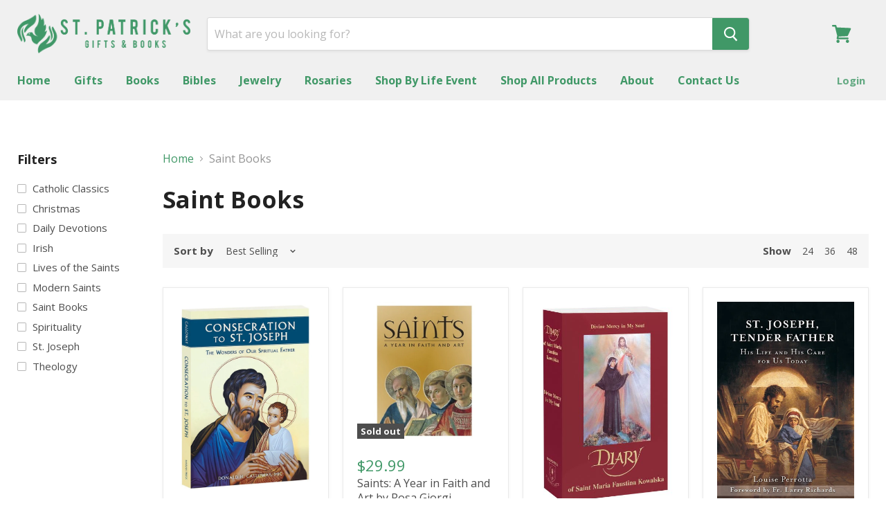

--- FILE ---
content_type: text/html; charset=utf-8
request_url: https://stpatricksgifts.com/collections/saint-books
body_size: 51737
content:
<!doctype html>
<!--[if IE]><html class="no-js no-touch ie9" lang="en"><![endif]-->
<!--[if !IE]><!--><html class="no-js no-touch" lang="en"><!--<![endif]-->
  <head>
    <meta charset="utf-8">
    <meta http-equiv="x-ua-compatible" content="IE=edge">

    <title>Saint Books — St. Patrick&#39;s Gifts &amp; Books</title>

    

    
  <link rel="shortcut icon" href="//stpatricksgifts.com/cdn/shop/files/favicon-stpats-100x100_32x32.png?v=1613504037" type="image/png">


    <link rel="dns-prefetch" href="//fonts.googleapis.com">

    <link rel="canonical" href="https://stpatricksgifts.com/collections/saint-books">
    <meta name="viewport" content="width=device-width">

    
<meta property="og:site_name" content="St. Patrick&#39;s Gifts &amp; Books">
<meta property="og:url" content="https://stpatricksgifts.com/collections/saint-books">
<meta property="og:title" content="Saint Books">
<meta property="og:type" content="website">
<meta property="og:description" content="We sell Christian books, Bibles, gifts, figurines, church supplies, jewelry, home goods and more. We are a non-profit store, that was founded in 1976.">




  <meta name="twitter:card" content="summary">

<meta name="twitter:title" content="Saint Books">
<meta name="twitter:description" content="We sell Christian books, Bibles, gifts, figurines, church supplies, jewelry, home goods and more. We are a non-profit store, that was founded in 1976.">


    <script>window.performance && window.performance.mark && window.performance.mark('shopify.content_for_header.start');</script><meta id="shopify-digital-wallet" name="shopify-digital-wallet" content="/14491674/digital_wallets/dialog">
<meta name="shopify-checkout-api-token" content="6e461629b5b43cfb0ff90c60964f64eb">
<link rel="alternate" type="application/atom+xml" title="Feed" href="/collections/saint-books.atom" />
<link rel="next" href="/collections/saint-books?page=2">
<link rel="alternate" type="application/json+oembed" href="https://stpatricksgifts.com/collections/saint-books.oembed">
<script async="async" src="/checkouts/internal/preloads.js?locale=en-US"></script>
<link rel="preconnect" href="https://shop.app" crossorigin="anonymous">
<script async="async" src="https://shop.app/checkouts/internal/preloads.js?locale=en-US&shop_id=14491674" crossorigin="anonymous"></script>
<script id="shopify-features" type="application/json">{"accessToken":"6e461629b5b43cfb0ff90c60964f64eb","betas":["rich-media-storefront-analytics"],"domain":"stpatricksgifts.com","predictiveSearch":true,"shopId":14491674,"locale":"en"}</script>
<script>var Shopify = Shopify || {};
Shopify.shop = "st-patricks-gifts-books.myshopify.com";
Shopify.locale = "en";
Shopify.currency = {"active":"USD","rate":"1.0"};
Shopify.country = "US";
Shopify.theme = {"name":"Empire","id":179715980,"schema_name":"Empire","schema_version":"v1.2.1","theme_store_id":838,"role":"main"};
Shopify.theme.handle = "null";
Shopify.theme.style = {"id":null,"handle":null};
Shopify.cdnHost = "stpatricksgifts.com/cdn";
Shopify.routes = Shopify.routes || {};
Shopify.routes.root = "/";</script>
<script type="module">!function(o){(o.Shopify=o.Shopify||{}).modules=!0}(window);</script>
<script>!function(o){function n(){var o=[];function n(){o.push(Array.prototype.slice.apply(arguments))}return n.q=o,n}var t=o.Shopify=o.Shopify||{};t.loadFeatures=n(),t.autoloadFeatures=n()}(window);</script>
<script>
  window.ShopifyPay = window.ShopifyPay || {};
  window.ShopifyPay.apiHost = "shop.app\/pay";
  window.ShopifyPay.redirectState = null;
</script>
<script id="shop-js-analytics" type="application/json">{"pageType":"collection"}</script>
<script defer="defer" async type="module" src="//stpatricksgifts.com/cdn/shopifycloud/shop-js/modules/v2/client.init-shop-cart-sync_BN7fPSNr.en.esm.js"></script>
<script defer="defer" async type="module" src="//stpatricksgifts.com/cdn/shopifycloud/shop-js/modules/v2/chunk.common_Cbph3Kss.esm.js"></script>
<script defer="defer" async type="module" src="//stpatricksgifts.com/cdn/shopifycloud/shop-js/modules/v2/chunk.modal_DKumMAJ1.esm.js"></script>
<script type="module">
  await import("//stpatricksgifts.com/cdn/shopifycloud/shop-js/modules/v2/client.init-shop-cart-sync_BN7fPSNr.en.esm.js");
await import("//stpatricksgifts.com/cdn/shopifycloud/shop-js/modules/v2/chunk.common_Cbph3Kss.esm.js");
await import("//stpatricksgifts.com/cdn/shopifycloud/shop-js/modules/v2/chunk.modal_DKumMAJ1.esm.js");

  window.Shopify.SignInWithShop?.initShopCartSync?.({"fedCMEnabled":true,"windoidEnabled":true});

</script>
<script>
  window.Shopify = window.Shopify || {};
  if (!window.Shopify.featureAssets) window.Shopify.featureAssets = {};
  window.Shopify.featureAssets['shop-js'] = {"shop-cart-sync":["modules/v2/client.shop-cart-sync_CJVUk8Jm.en.esm.js","modules/v2/chunk.common_Cbph3Kss.esm.js","modules/v2/chunk.modal_DKumMAJ1.esm.js"],"init-fed-cm":["modules/v2/client.init-fed-cm_7Fvt41F4.en.esm.js","modules/v2/chunk.common_Cbph3Kss.esm.js","modules/v2/chunk.modal_DKumMAJ1.esm.js"],"init-shop-email-lookup-coordinator":["modules/v2/client.init-shop-email-lookup-coordinator_Cc088_bR.en.esm.js","modules/v2/chunk.common_Cbph3Kss.esm.js","modules/v2/chunk.modal_DKumMAJ1.esm.js"],"init-windoid":["modules/v2/client.init-windoid_hPopwJRj.en.esm.js","modules/v2/chunk.common_Cbph3Kss.esm.js","modules/v2/chunk.modal_DKumMAJ1.esm.js"],"shop-button":["modules/v2/client.shop-button_B0jaPSNF.en.esm.js","modules/v2/chunk.common_Cbph3Kss.esm.js","modules/v2/chunk.modal_DKumMAJ1.esm.js"],"shop-cash-offers":["modules/v2/client.shop-cash-offers_DPIskqss.en.esm.js","modules/v2/chunk.common_Cbph3Kss.esm.js","modules/v2/chunk.modal_DKumMAJ1.esm.js"],"shop-toast-manager":["modules/v2/client.shop-toast-manager_CK7RT69O.en.esm.js","modules/v2/chunk.common_Cbph3Kss.esm.js","modules/v2/chunk.modal_DKumMAJ1.esm.js"],"init-shop-cart-sync":["modules/v2/client.init-shop-cart-sync_BN7fPSNr.en.esm.js","modules/v2/chunk.common_Cbph3Kss.esm.js","modules/v2/chunk.modal_DKumMAJ1.esm.js"],"init-customer-accounts-sign-up":["modules/v2/client.init-customer-accounts-sign-up_CfPf4CXf.en.esm.js","modules/v2/client.shop-login-button_DeIztwXF.en.esm.js","modules/v2/chunk.common_Cbph3Kss.esm.js","modules/v2/chunk.modal_DKumMAJ1.esm.js"],"pay-button":["modules/v2/client.pay-button_CgIwFSYN.en.esm.js","modules/v2/chunk.common_Cbph3Kss.esm.js","modules/v2/chunk.modal_DKumMAJ1.esm.js"],"init-customer-accounts":["modules/v2/client.init-customer-accounts_DQ3x16JI.en.esm.js","modules/v2/client.shop-login-button_DeIztwXF.en.esm.js","modules/v2/chunk.common_Cbph3Kss.esm.js","modules/v2/chunk.modal_DKumMAJ1.esm.js"],"avatar":["modules/v2/client.avatar_BTnouDA3.en.esm.js"],"init-shop-for-new-customer-accounts":["modules/v2/client.init-shop-for-new-customer-accounts_CsZy_esa.en.esm.js","modules/v2/client.shop-login-button_DeIztwXF.en.esm.js","modules/v2/chunk.common_Cbph3Kss.esm.js","modules/v2/chunk.modal_DKumMAJ1.esm.js"],"shop-follow-button":["modules/v2/client.shop-follow-button_BRMJjgGd.en.esm.js","modules/v2/chunk.common_Cbph3Kss.esm.js","modules/v2/chunk.modal_DKumMAJ1.esm.js"],"checkout-modal":["modules/v2/client.checkout-modal_B9Drz_yf.en.esm.js","modules/v2/chunk.common_Cbph3Kss.esm.js","modules/v2/chunk.modal_DKumMAJ1.esm.js"],"shop-login-button":["modules/v2/client.shop-login-button_DeIztwXF.en.esm.js","modules/v2/chunk.common_Cbph3Kss.esm.js","modules/v2/chunk.modal_DKumMAJ1.esm.js"],"lead-capture":["modules/v2/client.lead-capture_DXYzFM3R.en.esm.js","modules/v2/chunk.common_Cbph3Kss.esm.js","modules/v2/chunk.modal_DKumMAJ1.esm.js"],"shop-login":["modules/v2/client.shop-login_CA5pJqmO.en.esm.js","modules/v2/chunk.common_Cbph3Kss.esm.js","modules/v2/chunk.modal_DKumMAJ1.esm.js"],"payment-terms":["modules/v2/client.payment-terms_BxzfvcZJ.en.esm.js","modules/v2/chunk.common_Cbph3Kss.esm.js","modules/v2/chunk.modal_DKumMAJ1.esm.js"]};
</script>
<script>(function() {
  var isLoaded = false;
  function asyncLoad() {
    if (isLoaded) return;
    isLoaded = true;
    var urls = ["https:\/\/cdn.hextom.com\/js\/freeshippingbar.js?shop=st-patricks-gifts-books.myshopify.com"];
    for (var i = 0; i < urls.length; i++) {
      var s = document.createElement('script');
      s.type = 'text/javascript';
      s.async = true;
      s.src = urls[i];
      var x = document.getElementsByTagName('script')[0];
      x.parentNode.insertBefore(s, x);
    }
  };
  if(window.attachEvent) {
    window.attachEvent('onload', asyncLoad);
  } else {
    window.addEventListener('load', asyncLoad, false);
  }
})();</script>
<script id="__st">var __st={"a":14491674,"offset":-21600,"reqid":"36cec8b8-60b0-464f-a877-992a6d0c4348-1769913317","pageurl":"stpatricksgifts.com\/collections\/saint-books","u":"ad83dcc6565a","p":"collection","rtyp":"collection","rid":441114252};</script>
<script>window.ShopifyPaypalV4VisibilityTracking = true;</script>
<script id="captcha-bootstrap">!function(){'use strict';const t='contact',e='account',n='new_comment',o=[[t,t],['blogs',n],['comments',n],[t,'customer']],c=[[e,'customer_login'],[e,'guest_login'],[e,'recover_customer_password'],[e,'create_customer']],r=t=>t.map((([t,e])=>`form[action*='/${t}']:not([data-nocaptcha='true']) input[name='form_type'][value='${e}']`)).join(','),a=t=>()=>t?[...document.querySelectorAll(t)].map((t=>t.form)):[];function s(){const t=[...o],e=r(t);return a(e)}const i='password',u='form_key',d=['recaptcha-v3-token','g-recaptcha-response','h-captcha-response',i],f=()=>{try{return window.sessionStorage}catch{return}},m='__shopify_v',_=t=>t.elements[u];function p(t,e,n=!1){try{const o=window.sessionStorage,c=JSON.parse(o.getItem(e)),{data:r}=function(t){const{data:e,action:n}=t;return t[m]||n?{data:e,action:n}:{data:t,action:n}}(c);for(const[e,n]of Object.entries(r))t.elements[e]&&(t.elements[e].value=n);n&&o.removeItem(e)}catch(o){console.error('form repopulation failed',{error:o})}}const l='form_type',E='cptcha';function T(t){t.dataset[E]=!0}const w=window,h=w.document,L='Shopify',v='ce_forms',y='captcha';let A=!1;((t,e)=>{const n=(g='f06e6c50-85a8-45c8-87d0-21a2b65856fe',I='https://cdn.shopify.com/shopifycloud/storefront-forms-hcaptcha/ce_storefront_forms_captcha_hcaptcha.v1.5.2.iife.js',D={infoText:'Protected by hCaptcha',privacyText:'Privacy',termsText:'Terms'},(t,e,n)=>{const o=w[L][v],c=o.bindForm;if(c)return c(t,g,e,D).then(n);var r;o.q.push([[t,g,e,D],n]),r=I,A||(h.body.append(Object.assign(h.createElement('script'),{id:'captcha-provider',async:!0,src:r})),A=!0)});var g,I,D;w[L]=w[L]||{},w[L][v]=w[L][v]||{},w[L][v].q=[],w[L][y]=w[L][y]||{},w[L][y].protect=function(t,e){n(t,void 0,e),T(t)},Object.freeze(w[L][y]),function(t,e,n,w,h,L){const[v,y,A,g]=function(t,e,n){const i=e?o:[],u=t?c:[],d=[...i,...u],f=r(d),m=r(i),_=r(d.filter((([t,e])=>n.includes(e))));return[a(f),a(m),a(_),s()]}(w,h,L),I=t=>{const e=t.target;return e instanceof HTMLFormElement?e:e&&e.form},D=t=>v().includes(t);t.addEventListener('submit',(t=>{const e=I(t);if(!e)return;const n=D(e)&&!e.dataset.hcaptchaBound&&!e.dataset.recaptchaBound,o=_(e),c=g().includes(e)&&(!o||!o.value);(n||c)&&t.preventDefault(),c&&!n&&(function(t){try{if(!f())return;!function(t){const e=f();if(!e)return;const n=_(t);if(!n)return;const o=n.value;o&&e.removeItem(o)}(t);const e=Array.from(Array(32),(()=>Math.random().toString(36)[2])).join('');!function(t,e){_(t)||t.append(Object.assign(document.createElement('input'),{type:'hidden',name:u})),t.elements[u].value=e}(t,e),function(t,e){const n=f();if(!n)return;const o=[...t.querySelectorAll(`input[type='${i}']`)].map((({name:t})=>t)),c=[...d,...o],r={};for(const[a,s]of new FormData(t).entries())c.includes(a)||(r[a]=s);n.setItem(e,JSON.stringify({[m]:1,action:t.action,data:r}))}(t,e)}catch(e){console.error('failed to persist form',e)}}(e),e.submit())}));const S=(t,e)=>{t&&!t.dataset[E]&&(n(t,e.some((e=>e===t))),T(t))};for(const o of['focusin','change'])t.addEventListener(o,(t=>{const e=I(t);D(e)&&S(e,y())}));const B=e.get('form_key'),M=e.get(l),P=B&&M;t.addEventListener('DOMContentLoaded',(()=>{const t=y();if(P)for(const e of t)e.elements[l].value===M&&p(e,B);[...new Set([...A(),...v().filter((t=>'true'===t.dataset.shopifyCaptcha))])].forEach((e=>S(e,t)))}))}(h,new URLSearchParams(w.location.search),n,t,e,['guest_login'])})(!0,!0)}();</script>
<script integrity="sha256-4kQ18oKyAcykRKYeNunJcIwy7WH5gtpwJnB7kiuLZ1E=" data-source-attribution="shopify.loadfeatures" defer="defer" src="//stpatricksgifts.com/cdn/shopifycloud/storefront/assets/storefront/load_feature-a0a9edcb.js" crossorigin="anonymous"></script>
<script crossorigin="anonymous" defer="defer" src="//stpatricksgifts.com/cdn/shopifycloud/storefront/assets/shopify_pay/storefront-65b4c6d7.js?v=20250812"></script>
<script data-source-attribution="shopify.dynamic_checkout.dynamic.init">var Shopify=Shopify||{};Shopify.PaymentButton=Shopify.PaymentButton||{isStorefrontPortableWallets:!0,init:function(){window.Shopify.PaymentButton.init=function(){};var t=document.createElement("script");t.src="https://stpatricksgifts.com/cdn/shopifycloud/portable-wallets/latest/portable-wallets.en.js",t.type="module",document.head.appendChild(t)}};
</script>
<script data-source-attribution="shopify.dynamic_checkout.buyer_consent">
  function portableWalletsHideBuyerConsent(e){var t=document.getElementById("shopify-buyer-consent"),n=document.getElementById("shopify-subscription-policy-button");t&&n&&(t.classList.add("hidden"),t.setAttribute("aria-hidden","true"),n.removeEventListener("click",e))}function portableWalletsShowBuyerConsent(e){var t=document.getElementById("shopify-buyer-consent"),n=document.getElementById("shopify-subscription-policy-button");t&&n&&(t.classList.remove("hidden"),t.removeAttribute("aria-hidden"),n.addEventListener("click",e))}window.Shopify?.PaymentButton&&(window.Shopify.PaymentButton.hideBuyerConsent=portableWalletsHideBuyerConsent,window.Shopify.PaymentButton.showBuyerConsent=portableWalletsShowBuyerConsent);
</script>
<script data-source-attribution="shopify.dynamic_checkout.cart.bootstrap">document.addEventListener("DOMContentLoaded",(function(){function t(){return document.querySelector("shopify-accelerated-checkout-cart, shopify-accelerated-checkout")}if(t())Shopify.PaymentButton.init();else{new MutationObserver((function(e,n){t()&&(Shopify.PaymentButton.init(),n.disconnect())})).observe(document.body,{childList:!0,subtree:!0})}}));
</script>
<link id="shopify-accelerated-checkout-styles" rel="stylesheet" media="screen" href="https://stpatricksgifts.com/cdn/shopifycloud/portable-wallets/latest/accelerated-checkout-backwards-compat.css" crossorigin="anonymous">
<style id="shopify-accelerated-checkout-cart">
        #shopify-buyer-consent {
  margin-top: 1em;
  display: inline-block;
  width: 100%;
}

#shopify-buyer-consent.hidden {
  display: none;
}

#shopify-subscription-policy-button {
  background: none;
  border: none;
  padding: 0;
  text-decoration: underline;
  font-size: inherit;
  cursor: pointer;
}

#shopify-subscription-policy-button::before {
  box-shadow: none;
}

      </style>

<script>window.performance && window.performance.mark && window.performance.mark('shopify.content_for_header.end');</script>

    <script>
      document.documentElement.className=document.documentElement.className.replace(/\bno-js\b/,'js');
      if(window.Shopify&&window.Shopify.designMode)document.documentElement.className+=' in-theme-editor';
      if(('ontouchstart' in window)||window.DocumentTouch&&document instanceof DocumentTouch)document.documentElement.className=document.documentElement.className.replace(/\bno-touch\b/,'has-touch');
    </script>

        <link href="//fonts.googleapis.com/css?family=Open+Sans:400,400i,700,700i" rel="stylesheet" type="text/css" media="all" />


    <link href="//stpatricksgifts.com/cdn/shop/t/7/assets/theme.scss.css?v=161670354214225026831508612428" rel="stylesheet" type="text/css" media="all" />
  <link href="https://monorail-edge.shopifysvc.com" rel="dns-prefetch">
<script>(function(){if ("sendBeacon" in navigator && "performance" in window) {try {var session_token_from_headers = performance.getEntriesByType('navigation')[0].serverTiming.find(x => x.name == '_s').description;} catch {var session_token_from_headers = undefined;}var session_cookie_matches = document.cookie.match(/_shopify_s=([^;]*)/);var session_token_from_cookie = session_cookie_matches && session_cookie_matches.length === 2 ? session_cookie_matches[1] : "";var session_token = session_token_from_headers || session_token_from_cookie || "";function handle_abandonment_event(e) {var entries = performance.getEntries().filter(function(entry) {return /monorail-edge.shopifysvc.com/.test(entry.name);});if (!window.abandonment_tracked && entries.length === 0) {window.abandonment_tracked = true;var currentMs = Date.now();var navigation_start = performance.timing.navigationStart;var payload = {shop_id: 14491674,url: window.location.href,navigation_start,duration: currentMs - navigation_start,session_token,page_type: "collection"};window.navigator.sendBeacon("https://monorail-edge.shopifysvc.com/v1/produce", JSON.stringify({schema_id: "online_store_buyer_site_abandonment/1.1",payload: payload,metadata: {event_created_at_ms: currentMs,event_sent_at_ms: currentMs}}));}}window.addEventListener('pagehide', handle_abandonment_event);}}());</script>
<script id="web-pixels-manager-setup">(function e(e,d,r,n,o){if(void 0===o&&(o={}),!Boolean(null===(a=null===(i=window.Shopify)||void 0===i?void 0:i.analytics)||void 0===a?void 0:a.replayQueue)){var i,a;window.Shopify=window.Shopify||{};var t=window.Shopify;t.analytics=t.analytics||{};var s=t.analytics;s.replayQueue=[],s.publish=function(e,d,r){return s.replayQueue.push([e,d,r]),!0};try{self.performance.mark("wpm:start")}catch(e){}var l=function(){var e={modern:/Edge?\/(1{2}[4-9]|1[2-9]\d|[2-9]\d{2}|\d{4,})\.\d+(\.\d+|)|Firefox\/(1{2}[4-9]|1[2-9]\d|[2-9]\d{2}|\d{4,})\.\d+(\.\d+|)|Chrom(ium|e)\/(9{2}|\d{3,})\.\d+(\.\d+|)|(Maci|X1{2}).+ Version\/(15\.\d+|(1[6-9]|[2-9]\d|\d{3,})\.\d+)([,.]\d+|)( \(\w+\)|)( Mobile\/\w+|) Safari\/|Chrome.+OPR\/(9{2}|\d{3,})\.\d+\.\d+|(CPU[ +]OS|iPhone[ +]OS|CPU[ +]iPhone|CPU IPhone OS|CPU iPad OS)[ +]+(15[._]\d+|(1[6-9]|[2-9]\d|\d{3,})[._]\d+)([._]\d+|)|Android:?[ /-](13[3-9]|1[4-9]\d|[2-9]\d{2}|\d{4,})(\.\d+|)(\.\d+|)|Android.+Firefox\/(13[5-9]|1[4-9]\d|[2-9]\d{2}|\d{4,})\.\d+(\.\d+|)|Android.+Chrom(ium|e)\/(13[3-9]|1[4-9]\d|[2-9]\d{2}|\d{4,})\.\d+(\.\d+|)|SamsungBrowser\/([2-9]\d|\d{3,})\.\d+/,legacy:/Edge?\/(1[6-9]|[2-9]\d|\d{3,})\.\d+(\.\d+|)|Firefox\/(5[4-9]|[6-9]\d|\d{3,})\.\d+(\.\d+|)|Chrom(ium|e)\/(5[1-9]|[6-9]\d|\d{3,})\.\d+(\.\d+|)([\d.]+$|.*Safari\/(?![\d.]+ Edge\/[\d.]+$))|(Maci|X1{2}).+ Version\/(10\.\d+|(1[1-9]|[2-9]\d|\d{3,})\.\d+)([,.]\d+|)( \(\w+\)|)( Mobile\/\w+|) Safari\/|Chrome.+OPR\/(3[89]|[4-9]\d|\d{3,})\.\d+\.\d+|(CPU[ +]OS|iPhone[ +]OS|CPU[ +]iPhone|CPU IPhone OS|CPU iPad OS)[ +]+(10[._]\d+|(1[1-9]|[2-9]\d|\d{3,})[._]\d+)([._]\d+|)|Android:?[ /-](13[3-9]|1[4-9]\d|[2-9]\d{2}|\d{4,})(\.\d+|)(\.\d+|)|Mobile Safari.+OPR\/([89]\d|\d{3,})\.\d+\.\d+|Android.+Firefox\/(13[5-9]|1[4-9]\d|[2-9]\d{2}|\d{4,})\.\d+(\.\d+|)|Android.+Chrom(ium|e)\/(13[3-9]|1[4-9]\d|[2-9]\d{2}|\d{4,})\.\d+(\.\d+|)|Android.+(UC? ?Browser|UCWEB|U3)[ /]?(15\.([5-9]|\d{2,})|(1[6-9]|[2-9]\d|\d{3,})\.\d+)\.\d+|SamsungBrowser\/(5\.\d+|([6-9]|\d{2,})\.\d+)|Android.+MQ{2}Browser\/(14(\.(9|\d{2,})|)|(1[5-9]|[2-9]\d|\d{3,})(\.\d+|))(\.\d+|)|K[Aa][Ii]OS\/(3\.\d+|([4-9]|\d{2,})\.\d+)(\.\d+|)/},d=e.modern,r=e.legacy,n=navigator.userAgent;return n.match(d)?"modern":n.match(r)?"legacy":"unknown"}(),u="modern"===l?"modern":"legacy",c=(null!=n?n:{modern:"",legacy:""})[u],f=function(e){return[e.baseUrl,"/wpm","/b",e.hashVersion,"modern"===e.buildTarget?"m":"l",".js"].join("")}({baseUrl:d,hashVersion:r,buildTarget:u}),m=function(e){var d=e.version,r=e.bundleTarget,n=e.surface,o=e.pageUrl,i=e.monorailEndpoint;return{emit:function(e){var a=e.status,t=e.errorMsg,s=(new Date).getTime(),l=JSON.stringify({metadata:{event_sent_at_ms:s},events:[{schema_id:"web_pixels_manager_load/3.1",payload:{version:d,bundle_target:r,page_url:o,status:a,surface:n,error_msg:t},metadata:{event_created_at_ms:s}}]});if(!i)return console&&console.warn&&console.warn("[Web Pixels Manager] No Monorail endpoint provided, skipping logging."),!1;try{return self.navigator.sendBeacon.bind(self.navigator)(i,l)}catch(e){}var u=new XMLHttpRequest;try{return u.open("POST",i,!0),u.setRequestHeader("Content-Type","text/plain"),u.send(l),!0}catch(e){return console&&console.warn&&console.warn("[Web Pixels Manager] Got an unhandled error while logging to Monorail."),!1}}}}({version:r,bundleTarget:l,surface:e.surface,pageUrl:self.location.href,monorailEndpoint:e.monorailEndpoint});try{o.browserTarget=l,function(e){var d=e.src,r=e.async,n=void 0===r||r,o=e.onload,i=e.onerror,a=e.sri,t=e.scriptDataAttributes,s=void 0===t?{}:t,l=document.createElement("script"),u=document.querySelector("head"),c=document.querySelector("body");if(l.async=n,l.src=d,a&&(l.integrity=a,l.crossOrigin="anonymous"),s)for(var f in s)if(Object.prototype.hasOwnProperty.call(s,f))try{l.dataset[f]=s[f]}catch(e){}if(o&&l.addEventListener("load",o),i&&l.addEventListener("error",i),u)u.appendChild(l);else{if(!c)throw new Error("Did not find a head or body element to append the script");c.appendChild(l)}}({src:f,async:!0,onload:function(){if(!function(){var e,d;return Boolean(null===(d=null===(e=window.Shopify)||void 0===e?void 0:e.analytics)||void 0===d?void 0:d.initialized)}()){var d=window.webPixelsManager.init(e)||void 0;if(d){var r=window.Shopify.analytics;r.replayQueue.forEach((function(e){var r=e[0],n=e[1],o=e[2];d.publishCustomEvent(r,n,o)})),r.replayQueue=[],r.publish=d.publishCustomEvent,r.visitor=d.visitor,r.initialized=!0}}},onerror:function(){return m.emit({status:"failed",errorMsg:"".concat(f," has failed to load")})},sri:function(e){var d=/^sha384-[A-Za-z0-9+/=]+$/;return"string"==typeof e&&d.test(e)}(c)?c:"",scriptDataAttributes:o}),m.emit({status:"loading"})}catch(e){m.emit({status:"failed",errorMsg:(null==e?void 0:e.message)||"Unknown error"})}}})({shopId: 14491674,storefrontBaseUrl: "https://stpatricksgifts.com",extensionsBaseUrl: "https://extensions.shopifycdn.com/cdn/shopifycloud/web-pixels-manager",monorailEndpoint: "https://monorail-edge.shopifysvc.com/unstable/produce_batch",surface: "storefront-renderer",enabledBetaFlags: ["2dca8a86"],webPixelsConfigList: [{"id":"63045825","eventPayloadVersion":"v1","runtimeContext":"LAX","scriptVersion":"1","type":"CUSTOM","privacyPurposes":["MARKETING"],"name":"Meta pixel (migrated)"},{"id":"77660353","eventPayloadVersion":"v1","runtimeContext":"LAX","scriptVersion":"1","type":"CUSTOM","privacyPurposes":["ANALYTICS"],"name":"Google Analytics tag (migrated)"},{"id":"shopify-app-pixel","configuration":"{}","eventPayloadVersion":"v1","runtimeContext":"STRICT","scriptVersion":"0450","apiClientId":"shopify-pixel","type":"APP","privacyPurposes":["ANALYTICS","MARKETING"]},{"id":"shopify-custom-pixel","eventPayloadVersion":"v1","runtimeContext":"LAX","scriptVersion":"0450","apiClientId":"shopify-pixel","type":"CUSTOM","privacyPurposes":["ANALYTICS","MARKETING"]}],isMerchantRequest: false,initData: {"shop":{"name":"St. Patrick's Gifts \u0026 Books","paymentSettings":{"currencyCode":"USD"},"myshopifyDomain":"st-patricks-gifts-books.myshopify.com","countryCode":"US","storefrontUrl":"https:\/\/stpatricksgifts.com"},"customer":null,"cart":null,"checkout":null,"productVariants":[],"purchasingCompany":null},},"https://stpatricksgifts.com/cdn","1d2a099fw23dfb22ep557258f5m7a2edbae",{"modern":"","legacy":""},{"shopId":"14491674","storefrontBaseUrl":"https:\/\/stpatricksgifts.com","extensionBaseUrl":"https:\/\/extensions.shopifycdn.com\/cdn\/shopifycloud\/web-pixels-manager","surface":"storefront-renderer","enabledBetaFlags":"[\"2dca8a86\"]","isMerchantRequest":"false","hashVersion":"1d2a099fw23dfb22ep557258f5m7a2edbae","publish":"custom","events":"[[\"page_viewed\",{}],[\"collection_viewed\",{\"collection\":{\"id\":\"441114252\",\"title\":\"Saint Books\",\"productVariants\":[{\"price\":{\"amount\":16.99,\"currencyCode\":\"USD\"},\"product\":{\"title\":\"Consecration to St. Joseph: The Wonders of Our Spiritual Father by Donald Calloway, MIC\",\"vendor\":\"St. Patrick's Gifts \u0026 Books\",\"id\":\"4462371438672\",\"untranslatedTitle\":\"Consecration to St. Joseph: The Wonders of Our Spiritual Father by Donald Calloway, MIC\",\"url\":\"\/products\/consecration-to-st-joseph-the-wonders-of-our-spiritual-father-by-donald-calloway-mic\",\"type\":\"Books\"},\"id\":\"31831617273936\",\"image\":{\"src\":\"\/\/stpatricksgifts.com\/cdn\/shop\/products\/fcsj.jpg?v=1581093124\"},\"sku\":\"9781596144316\",\"title\":\"Default Title\",\"untranslatedTitle\":\"Default Title\"},{\"price\":{\"amount\":29.99,\"currencyCode\":\"USD\"},\"product\":{\"title\":\"Saints: A Year in Faith and Art by Rosa Giorgi\",\"vendor\":\"St. Patrick's Gifts \u0026 Books\",\"id\":\"4590878425168\",\"untranslatedTitle\":\"Saints: A Year in Faith and Art by Rosa Giorgi\",\"url\":\"\/products\/saints-a-year-in-faith-and-art-by-rosa-giorgi\",\"type\":\"Books\"},\"id\":\"32289296810064\",\"image\":{\"src\":\"\/\/stpatricksgifts.com\/cdn\/shop\/products\/Saints_A_Year_in_Faith_and_Art.__93175.1435004615.jpg?v=1588173971\"},\"sku\":\"9780810954991\",\"title\":\"Default Title\",\"untranslatedTitle\":\"Default Title\"},{\"price\":{\"amount\":20.99,\"currencyCode\":\"USD\"},\"product\":{\"title\":\"Divine Mercy in My Soul: The Diary of Saint Maria Faustina Kowalska\",\"vendor\":\"St. Patrick's Gifts \u0026 Books\",\"id\":\"7291990343873\",\"untranslatedTitle\":\"Divine Mercy in My Soul: The Diary of Saint Maria Faustina Kowalska\",\"url\":\"\/products\/divine-mercy-in-my-soul-the-diary-of-saint-maria-faustina-kowalska\",\"type\":\"Books\"},\"id\":\"41751332749505\",\"image\":{\"src\":\"\/\/stpatricksgifts.com\/cdn\/shop\/products\/diarystfaustina.jpg?v=1657384057\"},\"sku\":\"944203043\",\"title\":\"Default Title\",\"untranslatedTitle\":\"Default Title\"},{\"price\":{\"amount\":12.99,\"currencyCode\":\"USD\"},\"product\":{\"title\":\"St. Joseph, Tender Father: His Life and His Care for Us Today by Louise Perrotta\",\"vendor\":\"St. Patrick's Gifts \u0026 Books\",\"id\":\"6801611391169\",\"untranslatedTitle\":\"St. Joseph, Tender Father: His Life and His Care for Us Today by Louise Perrotta\",\"url\":\"\/products\/st-joseph-tender-father-his-life-and-his-care-for-us-today-by-louise-perrotta\",\"type\":\"Books\"},\"id\":\"40248445829313\",\"image\":{\"src\":\"\/\/stpatricksgifts.com\/cdn\/shop\/products\/blpje1.jpg?v=1625070290\"},\"sku\":\"9781593255336\",\"title\":\"Default Title\",\"untranslatedTitle\":\"Default Title\"},{\"price\":{\"amount\":19.99,\"currencyCode\":\"USD\"},\"product\":{\"title\":\"Lives of the Saints I (Hardcover)\",\"vendor\":\"St. Patrick's Gifts \u0026 Books\",\"id\":\"11469204812\",\"untranslatedTitle\":\"Lives of the Saints I (Hardcover)\",\"url\":\"\/products\/livesofthesaintsvol1hc\",\"type\":\"Books\"},\"id\":\"43387026508\",\"image\":{\"src\":\"\/\/stpatricksgifts.com\/cdn\/shop\/products\/9780899428703.jpg?v=1503157315\"},\"sku\":\"870\/22\",\"title\":\"Default Title\",\"untranslatedTitle\":\"Default Title\"},{\"price\":{\"amount\":25.99,\"currencyCode\":\"USD\"},\"product\":{\"title\":\"Lives of the Saints Boxed Set\",\"vendor\":\"St. Patrick's Gifts \u0026 Books\",\"id\":\"11469204940\",\"untranslatedTitle\":\"Lives of the Saints Boxed Set\",\"url\":\"\/products\/livesofthesaintsboxedset\",\"type\":\"Books\"},\"id\":\"43387026636\",\"image\":{\"src\":\"\/\/stpatricksgifts.com\/cdn\/shop\/products\/9780899428765.jpg?v=1503157297\"},\"sku\":\"876\/GS\",\"title\":\"Default Title\",\"untranslatedTitle\":\"Default Title\"},{\"price\":{\"amount\":31.99,\"currencyCode\":\"USD\"},\"product\":{\"title\":\"Illustrated Lives of the Saints Boxed Set\",\"vendor\":\"St. Patrick's Gifts \u0026 Books\",\"id\":\"11469204684\",\"untranslatedTitle\":\"Illustrated Lives of the Saints Boxed Set\",\"url\":\"\/products\/illustatedlivesofthesaintsboxedset\",\"type\":\"Books\"},\"id\":\"43387026380\",\"image\":{\"src\":\"\/\/stpatricksgifts.com\/cdn\/shop\/products\/9780899429496.jpg?v=1501790946\"},\"sku\":\"878\/GS\",\"title\":\"Default Title\",\"untranslatedTitle\":\"Default Title\"},{\"price\":{\"amount\":16.99,\"currencyCode\":\"USD\"},\"product\":{\"title\":\"365 Saints: Your Daily Guide to the Wisdom and Wonder of Their Lives by Woodeene Koenig-Bricker\",\"vendor\":\"St. Patrick's Gifts \u0026 Books\",\"id\":\"7280721330369\",\"untranslatedTitle\":\"365 Saints: Your Daily Guide to the Wisdom and Wonder of Their Lives by Woodeene Koenig-Bricker\",\"url\":\"\/products\/365-saints-your-daily-guide-to-the-wisdom-and-wonder-of-their-lives-by-woodeene-koenig-bricker\",\"type\":\"Books\"},\"id\":\"41715095863489\",\"image\":{\"src\":\"\/\/stpatricksgifts.com\/cdn\/shop\/products\/51Iz83PPZLL.jpg?v=1656108957\"},\"sku\":\"60675942\",\"title\":\"Default Title\",\"untranslatedTitle\":\"Default Title\"},{\"price\":{\"amount\":12.95,\"currencyCode\":\"USD\"},\"product\":{\"title\":\"Edith Stein by Dianne M. Traflet\",\"vendor\":\"St. Patrick's Gifts \u0026 Books\",\"id\":\"10786146451649\",\"untranslatedTitle\":\"Edith Stein by Dianne M. Traflet\",\"url\":\"\/products\/edith-stein-by-dianne-m-traflet\",\"type\":\"Books\"},\"id\":\"49451033231553\",\"image\":{\"src\":\"\/\/stpatricksgifts.com\/cdn\/shop\/files\/71Ootd9clTL._SL1500.jpg?v=1754083122\"},\"sku\":\"0819824089\",\"title\":\"Default Title\",\"untranslatedTitle\":\"Default Title\"},{\"price\":{\"amount\":35.0,\"currencyCode\":\"USD\"},\"product\":{\"title\":\"Paul: A Critical Life by Jerome Murphy-O'Connor\",\"vendor\":\"St. Patrick's Gifts \u0026 Books\",\"id\":\"10786149138625\",\"untranslatedTitle\":\"Paul: A Critical Life by Jerome Murphy-O'Connor\",\"url\":\"\/products\/paul-a-critical-life-by-jerome-murphy-oconnor\",\"type\":\"Books\"},\"id\":\"49451044700353\",\"image\":{\"src\":\"\/\/stpatricksgifts.com\/cdn\/shop\/files\/71SlAraeJbL._SL1500.jpg?v=1754083566\"},\"sku\":\"0192853422\",\"title\":\"Default Title\",\"untranslatedTitle\":\"Default Title\"},{\"price\":{\"amount\":15.95,\"currencyCode\":\"USD\"},\"product\":{\"title\":\"Saint Mary of Egypt: A Modern Verse Life and Interpretation by Bonnie B. Thurston\",\"vendor\":\"St. Patrick's Gifts \u0026 Books\",\"id\":\"10786147795137\",\"untranslatedTitle\":\"Saint Mary of Egypt: A Modern Verse Life and Interpretation by Bonnie B. Thurston\",\"url\":\"\/products\/saint-mary-of-egypt-a-modern-verse-life-and-interpretation-by-bonnie-b-thurston\",\"type\":\"Books\"},\"id\":\"49451040145601\",\"image\":{\"src\":\"\/\/stpatricksgifts.com\/cdn\/shop\/files\/81LdPaJcq_S._SL1500.jpg?v=1754083356\"},\"sku\":\"978-0879071219\",\"title\":\"Default Title\",\"untranslatedTitle\":\"Default Title\"},{\"price\":{\"amount\":18.95,\"currencyCode\":\"USD\"},\"product\":{\"title\":\"Matron of Paris: The Story of Saint Genevieve by Phillip Campbell\",\"vendor\":\"St. Patrick's Gifts \u0026 Books\",\"id\":\"10786147107009\",\"untranslatedTitle\":\"Matron of Paris: The Story of Saint Genevieve by Phillip Campbell\",\"url\":\"\/products\/matron-of-paris-the-story-of-saint-genevieve-by-phillip-campbell\",\"type\":\"Books\"},\"id\":\"49451035590849\",\"image\":{\"src\":\"\/\/stpatricksgifts.com\/cdn\/shop\/files\/matron-of-paris-the-story-of-saint-genevieve__09056.1743717358.jpg?v=1754083235\"},\"sku\":\"9781505123227\",\"title\":\"Default Title\",\"untranslatedTitle\":\"Default Title\"},{\"price\":{\"amount\":10.5,\"currencyCode\":\"USD\"},\"product\":{\"title\":\"The Last of the Fathers: Saint Bernard of Clairvaux and the Encyclical Letter Doctor Mellifluus by Thomas Merton\",\"vendor\":\"St. Patrick's Gifts \u0026 Books\",\"id\":\"10786145927361\",\"untranslatedTitle\":\"The Last of the Fathers: Saint Bernard of Clairvaux and the Encyclical Letter Doctor Mellifluus by Thomas Merton\",\"url\":\"\/products\/the-last-of-the-fathers-saint-bernard-of-clairvaux-and-the-encyclical-letter-doctor-mellifluus-by-thomas-merton\",\"type\":\"Books\"},\"id\":\"49451030544577\",\"image\":{\"src\":\"\/\/stpatricksgifts.com\/cdn\/shop\/files\/818-PfpVKzS._SL1500.jpg?v=1754082959\"},\"sku\":\"978-0547563985\",\"title\":\"Default Title\",\"untranslatedTitle\":\"Default Title\"},{\"price\":{\"amount\":16.95,\"currencyCode\":\"USD\"},\"product\":{\"title\":\"Brother Andre by Jean-guy Dubuc\",\"vendor\":\"St. Patrick's Gifts \u0026 Books\",\"id\":\"10786144583873\",\"untranslatedTitle\":\"Brother Andre by Jean-guy Dubuc\",\"url\":\"\/products\/brother-andre-by-jean-guy-dubuc\",\"type\":\"Books\"},\"id\":\"49451025072321\",\"image\":{\"src\":\"\/\/stpatricksgifts.com\/cdn\/shop\/files\/81BVNUkBvYL._SL1500.jpg?v=1754082843\"},\"sku\":\"978-1594711909\",\"title\":\"Default Title\",\"untranslatedTitle\":\"Default Title\"},{\"price\":{\"amount\":13.95,\"currencyCode\":\"USD\"},\"product\":{\"title\":\"A Bedside Book of Saints by Aloysius Roche\",\"vendor\":\"St. Patrick's Gifts \u0026 Books\",\"id\":\"10786143666369\",\"untranslatedTitle\":\"A Bedside Book of Saints by Aloysius Roche\",\"url\":\"\/products\/a-bedside-book-of-saints-by-aloysius-roche\",\"type\":\"Books\"},\"id\":\"49451021009089\",\"image\":{\"src\":\"\/\/stpatricksgifts.com\/cdn\/shop\/files\/61vIfyV3b_L._SL1360.jpg?v=1754082711\"},\"sku\":\"9781933184081\",\"title\":\"Default Title\",\"untranslatedTitle\":\"Default Title\"},{\"price\":{\"amount\":19.95,\"currencyCode\":\"USD\"},\"product\":{\"title\":\"The Way of Perfection by St. Teresa of Avila\",\"vendor\":\"St. Patrick's Gifts \u0026 Books\",\"id\":\"10784303939777\",\"untranslatedTitle\":\"The Way of Perfection by St. Teresa of Avila\",\"url\":\"\/products\/the-way-of-perfection-by-st-teresa-of-avila\",\"type\":\"Books\"},\"id\":\"49444232167617\",\"image\":{\"src\":\"\/\/stpatricksgifts.com\/cdn\/shop\/files\/the-way-of-perfection__93937.1743717615.jpg?v=1753829619\"},\"sku\":\"9781505134087\",\"title\":\"Default Title\",\"untranslatedTitle\":\"Default Title\"},{\"price\":{\"amount\":29.95,\"currencyCode\":\"USD\"},\"product\":{\"title\":\"The Stigmatists: Their Gifts, Their Revelations, Their Warnings by Paul Kengor, PhD\",\"vendor\":\"St. Patrick's Gifts \u0026 Books\",\"id\":\"10777123324097\",\"untranslatedTitle\":\"The Stigmatists: Their Gifts, Their Revelations, Their Warnings by Paul Kengor, PhD\",\"url\":\"\/products\/the-stigmatists-their-gifts-their-revelations-their-warnings-by-paul-kengor-phd\",\"type\":\"Books\"},\"id\":\"49418583408833\",\"image\":{\"src\":\"\/\/stpatricksgifts.com\/cdn\/shop\/files\/the-stigmatists-their-gifts-their-revelations-their-warnings__23369.1743717016.jpg?v=1752946329\"},\"sku\":\"9781505132946\",\"title\":\"Default Title\",\"untranslatedTitle\":\"Default Title\"},{\"price\":{\"amount\":27.95,\"currencyCode\":\"USD\"},\"product\":{\"title\":\"Blessed Charles of Austria: A Holy Emperor and His Legacy by Charles A. Coulombe\",\"vendor\":\"St. Patrick's Gifts \u0026 Books\",\"id\":\"10777121489089\",\"untranslatedTitle\":\"Blessed Charles of Austria: A Holy Emperor and His Legacy by Charles A. Coulombe\",\"url\":\"\/products\/blessed-charles-of-austria-a-holy-emperor-and-his-legacy-by-charles-a-coulombe\",\"type\":\"Books\"},\"id\":\"49418574823617\",\"image\":{\"src\":\"\/\/stpatricksgifts.com\/cdn\/shop\/files\/345828_source_1744046904.jpg?v=1752945780\"},\"sku\":\"9781505113280\",\"title\":\"Default Title\",\"untranslatedTitle\":\"Default Title\"},{\"price\":{\"amount\":32.95,\"currencyCode\":\"USD\"},\"product\":{\"title\":\"Zita: Empress of Austria and Queen of Hungary by Charles A. Coulombe\",\"vendor\":\"St. Patrick's Gifts \u0026 Books\",\"id\":\"10777120014529\",\"untranslatedTitle\":\"Zita: Empress of Austria and Queen of Hungary by Charles A. Coulombe\",\"url\":\"\/products\/zita-empress-of-austria-and-queen-of-hungary-by-charles-a-coulombe\",\"type\":\"Books\"},\"id\":\"49418572366017\",\"image\":{\"src\":\"\/\/stpatricksgifts.com\/cdn\/shop\/files\/zita-empress-of-austria-and-queen-of-hungary__11790.1744047954.jpg?v=1752945246\"},\"sku\":\"9781505127300\",\"title\":\"Default Title\",\"untranslatedTitle\":\"Default Title\"},{\"price\":{\"amount\":19.95,\"currencyCode\":\"USD\"},\"product\":{\"title\":\"Blazing the Trail: A 4-Week Personal Retreat with American Women of the Church by Vinita Hampton Wright\",\"vendor\":\"St. Patrick's Gifts \u0026 Books\",\"id\":\"10777119588545\",\"untranslatedTitle\":\"Blazing the Trail: A 4-Week Personal Retreat with American Women of the Church by Vinita Hampton Wright\",\"url\":\"\/products\/blazing-the-trail-a-4-week-personal-retreat-with-american-women-of-the-church-by-vinita-hampton-wright\",\"type\":\"Books\"},\"id\":\"49418571710657\",\"image\":{\"src\":\"\/\/stpatricksgifts.com\/cdn\/shop\/files\/81N34oV3HeL._SL1500.jpg?v=1752945087\"},\"sku\":\"978-1646803828\",\"title\":\"Default Title\",\"untranslatedTitle\":\"Default Title\"},{\"price\":{\"amount\":12.99,\"currencyCode\":\"USD\"},\"product\":{\"title\":\"St. Patrick: His Confession And Other Works\",\"vendor\":\"St. Patrick's Gifts \u0026 Books\",\"id\":\"10763822072001\",\"untranslatedTitle\":\"St. Patrick: His Confession And Other Works\",\"url\":\"\/products\/st-patrick-his-confession-and-other-works\",\"type\":\"Books\"},\"id\":\"49379057565889\",\"image\":{\"src\":\"\/\/stpatricksgifts.com\/cdn\/shop\/files\/178-22-4.jpg?v=1751302858\"},\"sku\":\"178\/22\",\"title\":\"Default Title\",\"untranslatedTitle\":\"Default Title\"},{\"price\":{\"amount\":19.99,\"currencyCode\":\"USD\"},\"product\":{\"title\":\"Drinking With Saint Nick: Christmas Cocktails for Sinners and Saints by Michael P. Foley\",\"vendor\":\"St. Patrick's Gifts \u0026 Books\",\"id\":\"6094310080705\",\"untranslatedTitle\":\"Drinking With Saint Nick: Christmas Cocktails for Sinners and Saints by Michael P. Foley\",\"url\":\"\/products\/drinking-with-saint-nick-christmas-cocktails-for-sinners-and-saints-by-michael-p-foley\",\"type\":\"Books\"},\"id\":\"37579524178113\",\"image\":{\"src\":\"\/\/stpatricksgifts.com\/cdn\/shop\/products\/81urp-iYZ8L.jpg?v=1605630239\"},\"sku\":\"9781621577324\",\"title\":\"Default Title\",\"untranslatedTitle\":\"Default Title\"},{\"price\":{\"amount\":12.99,\"currencyCode\":\"USD\"},\"product\":{\"title\":\"Augustine Day by Day\",\"vendor\":\"St. Patrick's Gifts \u0026 Books\",\"id\":\"10745661522113\",\"untranslatedTitle\":\"Augustine Day by Day\",\"url\":\"\/products\/augustine-day-by-day\",\"type\":\"Books\"},\"id\":\"49319438385345\",\"image\":{\"src\":\"\/\/stpatricksgifts.com\/cdn\/shop\/files\/170-19-4.jpg?v=1748984065\"},\"sku\":\"170\/19\",\"title\":\"Default Title\",\"untranslatedTitle\":\"Default Title\"},{\"price\":{\"amount\":14.99,\"currencyCode\":\"USD\"},\"product\":{\"title\":\"In Dialogue with the Lord: Meditations by St. Josemaria Escriva\",\"vendor\":\"St. Patrick's Gifts \u0026 Books\",\"id\":\"7285718581441\",\"untranslatedTitle\":\"In Dialogue with the Lord: Meditations by St. Josemaria Escriva\",\"url\":\"\/products\/in-dialogue-with-the-lord-meditations-by-st-josemaria-escriva\",\"type\":\"Books\"},\"id\":\"41729033470145\",\"image\":{\"src\":\"\/\/stpatricksgifts.com\/cdn\/shop\/products\/In_Dialogue_with_the_Lord_5000x_7d025bc7-3a39-4526-bea4-02b93b9271f0.jpg?v=1656622506\"},\"sku\":\"9781910644157\",\"title\":\"Default Title\",\"untranslatedTitle\":\"Default Title\"}]}}]]"});</script><script>
  window.ShopifyAnalytics = window.ShopifyAnalytics || {};
  window.ShopifyAnalytics.meta = window.ShopifyAnalytics.meta || {};
  window.ShopifyAnalytics.meta.currency = 'USD';
  var meta = {"products":[{"id":4462371438672,"gid":"gid:\/\/shopify\/Product\/4462371438672","vendor":"St. Patrick's Gifts \u0026 Books","type":"Books","handle":"consecration-to-st-joseph-the-wonders-of-our-spiritual-father-by-donald-calloway-mic","variants":[{"id":31831617273936,"price":1699,"name":"Consecration to St. Joseph: The Wonders of Our Spiritual Father by Donald Calloway, MIC","public_title":null,"sku":"9781596144316"}],"remote":false},{"id":4590878425168,"gid":"gid:\/\/shopify\/Product\/4590878425168","vendor":"St. Patrick's Gifts \u0026 Books","type":"Books","handle":"saints-a-year-in-faith-and-art-by-rosa-giorgi","variants":[{"id":32289296810064,"price":2999,"name":"Saints: A Year in Faith and Art by Rosa Giorgi","public_title":null,"sku":"9780810954991"}],"remote":false},{"id":7291990343873,"gid":"gid:\/\/shopify\/Product\/7291990343873","vendor":"St. Patrick's Gifts \u0026 Books","type":"Books","handle":"divine-mercy-in-my-soul-the-diary-of-saint-maria-faustina-kowalska","variants":[{"id":41751332749505,"price":2099,"name":"Divine Mercy in My Soul: The Diary of Saint Maria Faustina Kowalska","public_title":null,"sku":"944203043"}],"remote":false},{"id":6801611391169,"gid":"gid:\/\/shopify\/Product\/6801611391169","vendor":"St. Patrick's Gifts \u0026 Books","type":"Books","handle":"st-joseph-tender-father-his-life-and-his-care-for-us-today-by-louise-perrotta","variants":[{"id":40248445829313,"price":1299,"name":"St. Joseph, Tender Father: His Life and His Care for Us Today by Louise Perrotta","public_title":null,"sku":"9781593255336"}],"remote":false},{"id":11469204812,"gid":"gid:\/\/shopify\/Product\/11469204812","vendor":"St. Patrick's Gifts \u0026 Books","type":"Books","handle":"livesofthesaintsvol1hc","variants":[{"id":43387026508,"price":1999,"name":"Lives of the Saints I (Hardcover)","public_title":null,"sku":"870\/22"}],"remote":false},{"id":11469204940,"gid":"gid:\/\/shopify\/Product\/11469204940","vendor":"St. Patrick's Gifts \u0026 Books","type":"Books","handle":"livesofthesaintsboxedset","variants":[{"id":43387026636,"price":2599,"name":"Lives of the Saints Boxed Set","public_title":null,"sku":"876\/GS"}],"remote":false},{"id":11469204684,"gid":"gid:\/\/shopify\/Product\/11469204684","vendor":"St. Patrick's Gifts \u0026 Books","type":"Books","handle":"illustatedlivesofthesaintsboxedset","variants":[{"id":43387026380,"price":3199,"name":"Illustrated Lives of the Saints Boxed Set","public_title":null,"sku":"878\/GS"}],"remote":false},{"id":7280721330369,"gid":"gid:\/\/shopify\/Product\/7280721330369","vendor":"St. Patrick's Gifts \u0026 Books","type":"Books","handle":"365-saints-your-daily-guide-to-the-wisdom-and-wonder-of-their-lives-by-woodeene-koenig-bricker","variants":[{"id":41715095863489,"price":1699,"name":"365 Saints: Your Daily Guide to the Wisdom and Wonder of Their Lives by Woodeene Koenig-Bricker","public_title":null,"sku":"60675942"}],"remote":false},{"id":10786146451649,"gid":"gid:\/\/shopify\/Product\/10786146451649","vendor":"St. Patrick's Gifts \u0026 Books","type":"Books","handle":"edith-stein-by-dianne-m-traflet","variants":[{"id":49451033231553,"price":1295,"name":"Edith Stein by Dianne M. Traflet","public_title":null,"sku":"0819824089"}],"remote":false},{"id":10786149138625,"gid":"gid:\/\/shopify\/Product\/10786149138625","vendor":"St. Patrick's Gifts \u0026 Books","type":"Books","handle":"paul-a-critical-life-by-jerome-murphy-oconnor","variants":[{"id":49451044700353,"price":3500,"name":"Paul: A Critical Life by Jerome Murphy-O'Connor","public_title":null,"sku":"0192853422"}],"remote":false},{"id":10786147795137,"gid":"gid:\/\/shopify\/Product\/10786147795137","vendor":"St. Patrick's Gifts \u0026 Books","type":"Books","handle":"saint-mary-of-egypt-a-modern-verse-life-and-interpretation-by-bonnie-b-thurston","variants":[{"id":49451040145601,"price":1595,"name":"Saint Mary of Egypt: A Modern Verse Life and Interpretation by Bonnie B. Thurston","public_title":null,"sku":"978-0879071219"}],"remote":false},{"id":10786147107009,"gid":"gid:\/\/shopify\/Product\/10786147107009","vendor":"St. Patrick's Gifts \u0026 Books","type":"Books","handle":"matron-of-paris-the-story-of-saint-genevieve-by-phillip-campbell","variants":[{"id":49451035590849,"price":1895,"name":"Matron of Paris: The Story of Saint Genevieve by Phillip Campbell","public_title":null,"sku":"9781505123227"}],"remote":false},{"id":10786145927361,"gid":"gid:\/\/shopify\/Product\/10786145927361","vendor":"St. Patrick's Gifts \u0026 Books","type":"Books","handle":"the-last-of-the-fathers-saint-bernard-of-clairvaux-and-the-encyclical-letter-doctor-mellifluus-by-thomas-merton","variants":[{"id":49451030544577,"price":1050,"name":"The Last of the Fathers: Saint Bernard of Clairvaux and the Encyclical Letter Doctor Mellifluus by Thomas Merton","public_title":null,"sku":"978-0547563985"}],"remote":false},{"id":10786144583873,"gid":"gid:\/\/shopify\/Product\/10786144583873","vendor":"St. Patrick's Gifts \u0026 Books","type":"Books","handle":"brother-andre-by-jean-guy-dubuc","variants":[{"id":49451025072321,"price":1695,"name":"Brother Andre by Jean-guy Dubuc","public_title":null,"sku":"978-1594711909"}],"remote":false},{"id":10786143666369,"gid":"gid:\/\/shopify\/Product\/10786143666369","vendor":"St. Patrick's Gifts \u0026 Books","type":"Books","handle":"a-bedside-book-of-saints-by-aloysius-roche","variants":[{"id":49451021009089,"price":1395,"name":"A Bedside Book of Saints by Aloysius Roche","public_title":null,"sku":"9781933184081"}],"remote":false},{"id":10784303939777,"gid":"gid:\/\/shopify\/Product\/10784303939777","vendor":"St. Patrick's Gifts \u0026 Books","type":"Books","handle":"the-way-of-perfection-by-st-teresa-of-avila","variants":[{"id":49444232167617,"price":1995,"name":"The Way of Perfection by St. Teresa of Avila","public_title":null,"sku":"9781505134087"}],"remote":false},{"id":10777123324097,"gid":"gid:\/\/shopify\/Product\/10777123324097","vendor":"St. Patrick's Gifts \u0026 Books","type":"Books","handle":"the-stigmatists-their-gifts-their-revelations-their-warnings-by-paul-kengor-phd","variants":[{"id":49418583408833,"price":2995,"name":"The Stigmatists: Their Gifts, Their Revelations, Their Warnings by Paul Kengor, PhD","public_title":null,"sku":"9781505132946"}],"remote":false},{"id":10777121489089,"gid":"gid:\/\/shopify\/Product\/10777121489089","vendor":"St. Patrick's Gifts \u0026 Books","type":"Books","handle":"blessed-charles-of-austria-a-holy-emperor-and-his-legacy-by-charles-a-coulombe","variants":[{"id":49418574823617,"price":2795,"name":"Blessed Charles of Austria: A Holy Emperor and His Legacy by Charles A. Coulombe","public_title":null,"sku":"9781505113280"}],"remote":false},{"id":10777120014529,"gid":"gid:\/\/shopify\/Product\/10777120014529","vendor":"St. Patrick's Gifts \u0026 Books","type":"Books","handle":"zita-empress-of-austria-and-queen-of-hungary-by-charles-a-coulombe","variants":[{"id":49418572366017,"price":3295,"name":"Zita: Empress of Austria and Queen of Hungary by Charles A. Coulombe","public_title":null,"sku":"9781505127300"}],"remote":false},{"id":10777119588545,"gid":"gid:\/\/shopify\/Product\/10777119588545","vendor":"St. Patrick's Gifts \u0026 Books","type":"Books","handle":"blazing-the-trail-a-4-week-personal-retreat-with-american-women-of-the-church-by-vinita-hampton-wright","variants":[{"id":49418571710657,"price":1995,"name":"Blazing the Trail: A 4-Week Personal Retreat with American Women of the Church by Vinita Hampton Wright","public_title":null,"sku":"978-1646803828"}],"remote":false},{"id":10763822072001,"gid":"gid:\/\/shopify\/Product\/10763822072001","vendor":"St. Patrick's Gifts \u0026 Books","type":"Books","handle":"st-patrick-his-confession-and-other-works","variants":[{"id":49379057565889,"price":1299,"name":"St. Patrick: His Confession And Other Works","public_title":null,"sku":"178\/22"}],"remote":false},{"id":6094310080705,"gid":"gid:\/\/shopify\/Product\/6094310080705","vendor":"St. Patrick's Gifts \u0026 Books","type":"Books","handle":"drinking-with-saint-nick-christmas-cocktails-for-sinners-and-saints-by-michael-p-foley","variants":[{"id":37579524178113,"price":1999,"name":"Drinking With Saint Nick: Christmas Cocktails for Sinners and Saints by Michael P. Foley","public_title":null,"sku":"9781621577324"}],"remote":false},{"id":10745661522113,"gid":"gid:\/\/shopify\/Product\/10745661522113","vendor":"St. Patrick's Gifts \u0026 Books","type":"Books","handle":"augustine-day-by-day","variants":[{"id":49319438385345,"price":1299,"name":"Augustine Day by Day","public_title":null,"sku":"170\/19"}],"remote":false},{"id":7285718581441,"gid":"gid:\/\/shopify\/Product\/7285718581441","vendor":"St. Patrick's Gifts \u0026 Books","type":"Books","handle":"in-dialogue-with-the-lord-meditations-by-st-josemaria-escriva","variants":[{"id":41729033470145,"price":1499,"name":"In Dialogue with the Lord: Meditations by St. Josemaria Escriva","public_title":null,"sku":"9781910644157"}],"remote":false}],"page":{"pageType":"collection","resourceType":"collection","resourceId":441114252,"requestId":"36cec8b8-60b0-464f-a877-992a6d0c4348-1769913317"}};
  for (var attr in meta) {
    window.ShopifyAnalytics.meta[attr] = meta[attr];
  }
</script>
<script class="analytics">
  (function () {
    var customDocumentWrite = function(content) {
      var jquery = null;

      if (window.jQuery) {
        jquery = window.jQuery;
      } else if (window.Checkout && window.Checkout.$) {
        jquery = window.Checkout.$;
      }

      if (jquery) {
        jquery('body').append(content);
      }
    };

    var hasLoggedConversion = function(token) {
      if (token) {
        return document.cookie.indexOf('loggedConversion=' + token) !== -1;
      }
      return false;
    }

    var setCookieIfConversion = function(token) {
      if (token) {
        var twoMonthsFromNow = new Date(Date.now());
        twoMonthsFromNow.setMonth(twoMonthsFromNow.getMonth() + 2);

        document.cookie = 'loggedConversion=' + token + '; expires=' + twoMonthsFromNow;
      }
    }

    var trekkie = window.ShopifyAnalytics.lib = window.trekkie = window.trekkie || [];
    if (trekkie.integrations) {
      return;
    }
    trekkie.methods = [
      'identify',
      'page',
      'ready',
      'track',
      'trackForm',
      'trackLink'
    ];
    trekkie.factory = function(method) {
      return function() {
        var args = Array.prototype.slice.call(arguments);
        args.unshift(method);
        trekkie.push(args);
        return trekkie;
      };
    };
    for (var i = 0; i < trekkie.methods.length; i++) {
      var key = trekkie.methods[i];
      trekkie[key] = trekkie.factory(key);
    }
    trekkie.load = function(config) {
      trekkie.config = config || {};
      trekkie.config.initialDocumentCookie = document.cookie;
      var first = document.getElementsByTagName('script')[0];
      var script = document.createElement('script');
      script.type = 'text/javascript';
      script.onerror = function(e) {
        var scriptFallback = document.createElement('script');
        scriptFallback.type = 'text/javascript';
        scriptFallback.onerror = function(error) {
                var Monorail = {
      produce: function produce(monorailDomain, schemaId, payload) {
        var currentMs = new Date().getTime();
        var event = {
          schema_id: schemaId,
          payload: payload,
          metadata: {
            event_created_at_ms: currentMs,
            event_sent_at_ms: currentMs
          }
        };
        return Monorail.sendRequest("https://" + monorailDomain + "/v1/produce", JSON.stringify(event));
      },
      sendRequest: function sendRequest(endpointUrl, payload) {
        // Try the sendBeacon API
        if (window && window.navigator && typeof window.navigator.sendBeacon === 'function' && typeof window.Blob === 'function' && !Monorail.isIos12()) {
          var blobData = new window.Blob([payload], {
            type: 'text/plain'
          });

          if (window.navigator.sendBeacon(endpointUrl, blobData)) {
            return true;
          } // sendBeacon was not successful

        } // XHR beacon

        var xhr = new XMLHttpRequest();

        try {
          xhr.open('POST', endpointUrl);
          xhr.setRequestHeader('Content-Type', 'text/plain');
          xhr.send(payload);
        } catch (e) {
          console.log(e);
        }

        return false;
      },
      isIos12: function isIos12() {
        return window.navigator.userAgent.lastIndexOf('iPhone; CPU iPhone OS 12_') !== -1 || window.navigator.userAgent.lastIndexOf('iPad; CPU OS 12_') !== -1;
      }
    };
    Monorail.produce('monorail-edge.shopifysvc.com',
      'trekkie_storefront_load_errors/1.1',
      {shop_id: 14491674,
      theme_id: 179715980,
      app_name: "storefront",
      context_url: window.location.href,
      source_url: "//stpatricksgifts.com/cdn/s/trekkie.storefront.c59ea00e0474b293ae6629561379568a2d7c4bba.min.js"});

        };
        scriptFallback.async = true;
        scriptFallback.src = '//stpatricksgifts.com/cdn/s/trekkie.storefront.c59ea00e0474b293ae6629561379568a2d7c4bba.min.js';
        first.parentNode.insertBefore(scriptFallback, first);
      };
      script.async = true;
      script.src = '//stpatricksgifts.com/cdn/s/trekkie.storefront.c59ea00e0474b293ae6629561379568a2d7c4bba.min.js';
      first.parentNode.insertBefore(script, first);
    };
    trekkie.load(
      {"Trekkie":{"appName":"storefront","development":false,"defaultAttributes":{"shopId":14491674,"isMerchantRequest":null,"themeId":179715980,"themeCityHash":"12685389803226042984","contentLanguage":"en","currency":"USD","eventMetadataId":"a9f0a12f-00bb-4085-85fe-1aaebf91b48e"},"isServerSideCookieWritingEnabled":true,"monorailRegion":"shop_domain","enabledBetaFlags":["65f19447","b5387b81"]},"Session Attribution":{},"S2S":{"facebookCapiEnabled":false,"source":"trekkie-storefront-renderer","apiClientId":580111}}
    );

    var loaded = false;
    trekkie.ready(function() {
      if (loaded) return;
      loaded = true;

      window.ShopifyAnalytics.lib = window.trekkie;

      var originalDocumentWrite = document.write;
      document.write = customDocumentWrite;
      try { window.ShopifyAnalytics.merchantGoogleAnalytics.call(this); } catch(error) {};
      document.write = originalDocumentWrite;

      window.ShopifyAnalytics.lib.page(null,{"pageType":"collection","resourceType":"collection","resourceId":441114252,"requestId":"36cec8b8-60b0-464f-a877-992a6d0c4348-1769913317","shopifyEmitted":true});

      var match = window.location.pathname.match(/checkouts\/(.+)\/(thank_you|post_purchase)/)
      var token = match? match[1]: undefined;
      if (!hasLoggedConversion(token)) {
        setCookieIfConversion(token);
        window.ShopifyAnalytics.lib.track("Viewed Product Category",{"currency":"USD","category":"Collection: saint-books","collectionName":"saint-books","collectionId":441114252,"nonInteraction":true},undefined,undefined,{"shopifyEmitted":true});
      }
    });


        var eventsListenerScript = document.createElement('script');
        eventsListenerScript.async = true;
        eventsListenerScript.src = "//stpatricksgifts.com/cdn/shopifycloud/storefront/assets/shop_events_listener-3da45d37.js";
        document.getElementsByTagName('head')[0].appendChild(eventsListenerScript);

})();</script>
  <script>
  if (!window.ga || (window.ga && typeof window.ga !== 'function')) {
    window.ga = function ga() {
      (window.ga.q = window.ga.q || []).push(arguments);
      if (window.Shopify && window.Shopify.analytics && typeof window.Shopify.analytics.publish === 'function') {
        window.Shopify.analytics.publish("ga_stub_called", {}, {sendTo: "google_osp_migration"});
      }
      console.error("Shopify's Google Analytics stub called with:", Array.from(arguments), "\nSee https://help.shopify.com/manual/promoting-marketing/pixels/pixel-migration#google for more information.");
    };
    if (window.Shopify && window.Shopify.analytics && typeof window.Shopify.analytics.publish === 'function') {
      window.Shopify.analytics.publish("ga_stub_initialized", {}, {sendTo: "google_osp_migration"});
    }
  }
</script>
<script
  defer
  src="https://stpatricksgifts.com/cdn/shopifycloud/perf-kit/shopify-perf-kit-3.1.0.min.js"
  data-application="storefront-renderer"
  data-shop-id="14491674"
  data-render-region="gcp-us-central1"
  data-page-type="collection"
  data-theme-instance-id="179715980"
  data-theme-name="Empire"
  data-theme-version="v1.2.1"
  data-monorail-region="shop_domain"
  data-resource-timing-sampling-rate="10"
  data-shs="true"
  data-shs-beacon="true"
  data-shs-export-with-fetch="true"
  data-shs-logs-sample-rate="1"
  data-shs-beacon-endpoint="https://stpatricksgifts.com/api/collect"
></script>
</head>

  <body>
    <div id="shopify-section-static-header" class="shopify-section site-header-wrapper"><script
  type="application/json"
  data-section-id="static-header"
  data-section-type="static-header"
  data-section-data>
  {
    "settings": {
      "sticky_header": true,
      "live_search": {
        "enable": true,
        "enable_images": true,
        "enable_content": true,
        "money_format": "${{amount}}",
        "context": {
          "view_all_results": "View all results",
          "view_all_products": "View all products",
          "chevron": "\u003csvgaria-hidden=\"true\"focusable=\"false\"role=\"presentation\"xmlns=\"http:\/\/www.w3.org\/2000\/svg\"width=\"8\"height=\"6\"viewBox=\"0 0 8 6\"\u003e\u003cg fill=\"currentColor\" fill-rule=\"evenodd\"\u003e\u003cpolygon class=\"icon-chevron-down-left\" points=\"4 5.371 7.668 1.606 6.665 .629 4 3.365\"\/\u003e\u003cpolygon class=\"icon-chevron-down-right\" points=\"4 3.365 1.335 .629 1.335 .629 .332 1.606 4 5.371\"\/\u003e\u003c\/g\u003e\u003c\/svg\u003e",
          "content_results": {
            "title": "Pages \u0026amp; Posts",
            "no_results": "No results."
          },
          "no_results_products": {
            "title": "No products for “*terms*”.",
            "message": "Sorry, we couldn’t find any matches."
          }
        }
      }
    },
    "currency": {
      "enable": false,
      "shop_currency": "USD",
      "default_currency": "USD",
      "display_format": "money_format",
      "money_format": "${{amount}}",
      "money_format_no_currency": "${{amount}}",
      "money_format_currency": "${{amount}} USD"
    }
  }
</script>

<section
  class="site-header"
  data-site-header-main
  data-site-header-sticky>
  <div class="site-header-menu-toggle">
    <a class="site-header-menu-toggle--button" href="#" data-menu-toggle>
      <span class="toggle-icon--bar toggle-icon--bar-top"></span>
      <span class="toggle-icon--bar toggle-icon--bar-middle"></span>
      <span class="toggle-icon--bar toggle-icon--bar-bottom"></span>
      <span class="show-for-sr">Menu</span>
    </a>
  </div>

  <div class="site-header-main">

    <div class="site-header-logo">
      <a
        class="site-logo"
        href="/">
        
          
          
          
          <img
            class="site-logo-image"
            
              style="max-width: 250px; max-height: 100px;"
            
            src="//stpatricksgifts.com/cdn/shop/files/stpatricksgifts-logo_x250.png?v=1613504106"
            
              srcset="//stpatricksgifts.com/cdn/shop/files/stpatricksgifts-logo_x250@2x.png?v=1613504106 2x"
            
            alt="">
        
      </a>
    </div>

    



<div class="site-header-search" data-live-search>
  <form
    class="site-header-search-form form-fields-inline"
    action="/search"
    method="get"
    data-live-search-form>
    <input type="hidden" name="type" value="article,page,product">
    <div class="form-field no-label">
      <input
        class="form-field-input site-header-search-form-field"
        type="text"
        name="q"
        aria-label="Search"
        placeholder="What are you looking for?"
        
        autocomplete="off"
        data-live-search-input>
      <button
        class="site-header-takeover-cancel"
        type="button"
        data-live-search-takeover-cancel>
        Cancel
      </button>

      <button
        class="site-header-search-button button-primary"
        type="button"
        aria-label="Search"
        data-live-search-submit
      >
        <span class="search-icon search-icon--inactive">
          <svg
  aria-hidden="true"
  focusable="false"
  role="presentation"
  xmlns="http://www.w3.org/2000/svg"
  width="20"
  height="21"
  viewBox="0 0 20 21"
>
  <path fill="currentColor" fill-rule="evenodd" d="M12.514 14.906a8.264 8.264 0 0 1-4.322 1.21C3.668 16.116 0 12.513 0 8.07 0 3.626 3.668.023 8.192.023c4.525 0 8.193 3.603 8.193 8.047 0 2.033-.769 3.89-2.035 5.307l4.999 5.552-1.775 1.597-5.06-5.62zm-4.322-.843c3.37 0 6.102-2.684 6.102-5.993 0-3.31-2.732-5.994-6.102-5.994S2.09 4.76 2.09 8.07c0 3.31 2.732 5.993 6.102 5.993z"/>
</svg>
        </span>
        <span class="search-icon search-icon--active">
          <svg
  aria-hidden="true"
  focusable="false"
  role="presentation"
  width="26"
  height="26"
  viewBox="0 0 26 26"
  xmlns="http://www.w3.org/2000/svg"
>
  <g fill-rule="nonzero" fill="currentColor">
    <path d="M13 26C5.82 26 0 20.18 0 13S5.82 0 13 0s13 5.82 13 13-5.82 13-13 13zm0-3.852a9.148 9.148 0 1 0 0-18.296 9.148 9.148 0 0 0 0 18.296z" opacity=".29"/><path d="M13 26c7.18 0 13-5.82 13-13a1.926 1.926 0 0 0-3.852 0A9.148 9.148 0 0 1 13 22.148 1.926 1.926 0 0 0 13 26z"/>
  </g>
</svg>
        </span>
      </button>
    </div>

    <div class="search-flydown" data-live-search-flydown>
      <div class="search-flydown--placeholder" data-live-search-placeholder>
        <div class="search-flydown--product-items">
          
            <a class="search-flydown--product search-flydown--product" href="#">
              
                <div class="search-flydown--product-image">
                  <svg class="placeholder--image placeholder--content-image" xmlns="http://www.w3.org/2000/svg" viewBox="0 0 525.5 525.5"><path d="M324.5 212.7H203c-1.6 0-2.8 1.3-2.8 2.8V308c0 1.6 1.3 2.8 2.8 2.8h121.6c1.6 0 2.8-1.3 2.8-2.8v-92.5c0-1.6-1.3-2.8-2.9-2.8zm1.1 95.3c0 .6-.5 1.1-1.1 1.1H203c-.6 0-1.1-.5-1.1-1.1v-92.5c0-.6.5-1.1 1.1-1.1h121.6c.6 0 1.1.5 1.1 1.1V308z"/><path d="M210.4 299.5H240v.1s.1 0 .2-.1h75.2v-76.2h-105v76.2zm1.8-7.2l20-20c1.6-1.6 3.8-2.5 6.1-2.5s4.5.9 6.1 2.5l1.5 1.5 16.8 16.8c-12.9 3.3-20.7 6.3-22.8 7.2h-27.7v-5.5zm101.5-10.1c-20.1 1.7-36.7 4.8-49.1 7.9l-16.9-16.9 26.3-26.3c1.6-1.6 3.8-2.5 6.1-2.5s4.5.9 6.1 2.5l27.5 27.5v7.8zm-68.9 15.5c9.7-3.5 33.9-10.9 68.9-13.8v13.8h-68.9zm68.9-72.7v46.8l-26.2-26.2c-1.9-1.9-4.5-3-7.3-3s-5.4 1.1-7.3 3l-26.3 26.3-.9-.9c-1.9-1.9-4.5-3-7.3-3s-5.4 1.1-7.3 3l-18.8 18.8V225h101.4z"/><path d="M232.8 254c4.6 0 8.3-3.7 8.3-8.3s-3.7-8.3-8.3-8.3-8.3 3.7-8.3 8.3 3.7 8.3 8.3 8.3zm0-14.9c3.6 0 6.6 2.9 6.6 6.6s-2.9 6.6-6.6 6.6-6.6-2.9-6.6-6.6 3-6.6 6.6-6.6z"/></svg>
                </div>
              

              <div class="search-flydown--product-text">
                <span class="search-flydown--product-title placeholder--content-text"></span>
                <span class="search-flydown--product-price placeholder--content-text"></span>
              </div>
            </a>
          
            <a class="search-flydown--product search-flydown--product" href="#">
              
                <div class="search-flydown--product-image">
                  <svg class="placeholder--image placeholder--content-image" xmlns="http://www.w3.org/2000/svg" viewBox="0 0 525.5 525.5"><path d="M324.5 212.7H203c-1.6 0-2.8 1.3-2.8 2.8V308c0 1.6 1.3 2.8 2.8 2.8h121.6c1.6 0 2.8-1.3 2.8-2.8v-92.5c0-1.6-1.3-2.8-2.9-2.8zm1.1 95.3c0 .6-.5 1.1-1.1 1.1H203c-.6 0-1.1-.5-1.1-1.1v-92.5c0-.6.5-1.1 1.1-1.1h121.6c.6 0 1.1.5 1.1 1.1V308z"/><path d="M210.4 299.5H240v.1s.1 0 .2-.1h75.2v-76.2h-105v76.2zm1.8-7.2l20-20c1.6-1.6 3.8-2.5 6.1-2.5s4.5.9 6.1 2.5l1.5 1.5 16.8 16.8c-12.9 3.3-20.7 6.3-22.8 7.2h-27.7v-5.5zm101.5-10.1c-20.1 1.7-36.7 4.8-49.1 7.9l-16.9-16.9 26.3-26.3c1.6-1.6 3.8-2.5 6.1-2.5s4.5.9 6.1 2.5l27.5 27.5v7.8zm-68.9 15.5c9.7-3.5 33.9-10.9 68.9-13.8v13.8h-68.9zm68.9-72.7v46.8l-26.2-26.2c-1.9-1.9-4.5-3-7.3-3s-5.4 1.1-7.3 3l-26.3 26.3-.9-.9c-1.9-1.9-4.5-3-7.3-3s-5.4 1.1-7.3 3l-18.8 18.8V225h101.4z"/><path d="M232.8 254c4.6 0 8.3-3.7 8.3-8.3s-3.7-8.3-8.3-8.3-8.3 3.7-8.3 8.3 3.7 8.3 8.3 8.3zm0-14.9c3.6 0 6.6 2.9 6.6 6.6s-2.9 6.6-6.6 6.6-6.6-2.9-6.6-6.6 3-6.6 6.6-6.6z"/></svg>
                </div>
              

              <div class="search-flydown--product-text">
                <span class="search-flydown--product-title placeholder--content-text"></span>
                <span class="search-flydown--product-price placeholder--content-text"></span>
              </div>
            </a>
          
            <a class="search-flydown--product search-flydown--product" href="#">
              
                <div class="search-flydown--product-image">
                  <svg class="placeholder--image placeholder--content-image" xmlns="http://www.w3.org/2000/svg" viewBox="0 0 525.5 525.5"><path d="M324.5 212.7H203c-1.6 0-2.8 1.3-2.8 2.8V308c0 1.6 1.3 2.8 2.8 2.8h121.6c1.6 0 2.8-1.3 2.8-2.8v-92.5c0-1.6-1.3-2.8-2.9-2.8zm1.1 95.3c0 .6-.5 1.1-1.1 1.1H203c-.6 0-1.1-.5-1.1-1.1v-92.5c0-.6.5-1.1 1.1-1.1h121.6c.6 0 1.1.5 1.1 1.1V308z"/><path d="M210.4 299.5H240v.1s.1 0 .2-.1h75.2v-76.2h-105v76.2zm1.8-7.2l20-20c1.6-1.6 3.8-2.5 6.1-2.5s4.5.9 6.1 2.5l1.5 1.5 16.8 16.8c-12.9 3.3-20.7 6.3-22.8 7.2h-27.7v-5.5zm101.5-10.1c-20.1 1.7-36.7 4.8-49.1 7.9l-16.9-16.9 26.3-26.3c1.6-1.6 3.8-2.5 6.1-2.5s4.5.9 6.1 2.5l27.5 27.5v7.8zm-68.9 15.5c9.7-3.5 33.9-10.9 68.9-13.8v13.8h-68.9zm68.9-72.7v46.8l-26.2-26.2c-1.9-1.9-4.5-3-7.3-3s-5.4 1.1-7.3 3l-26.3 26.3-.9-.9c-1.9-1.9-4.5-3-7.3-3s-5.4 1.1-7.3 3l-18.8 18.8V225h101.4z"/><path d="M232.8 254c4.6 0 8.3-3.7 8.3-8.3s-3.7-8.3-8.3-8.3-8.3 3.7-8.3 8.3 3.7 8.3 8.3 8.3zm0-14.9c3.6 0 6.6 2.9 6.6 6.6s-2.9 6.6-6.6 6.6-6.6-2.9-6.6-6.6 3-6.6 6.6-6.6z"/></svg>
                </div>
              

              <div class="search-flydown--product-text">
                <span class="search-flydown--product-title placeholder--content-text"></span>
                <span class="search-flydown--product-price placeholder--content-text"></span>
              </div>
            </a>
          
        </div>
      </div>

      <div class="search-flydown--results search-flydown--results--content-enabled" data-live-search-results></div>

      
    </div>
  </form>
</div>


  </div>

  <div class="site-header-cart">
    <a class="site-header-cart--button" href="/cart">
      <span
        class="site-header-cart--count "
        data-header-cart-count="">
      </span>

      <svg
  aria-hidden="true"
  focusable="false"
  role="presentation"
  width="28"
  height="26"
  viewBox="0 10 28 26"
  xmlns="http://www.w3.org/2000/svg"
>
  <path fill="currentColor" fill-rule="evenodd" d="M26.15 14.488L6.977 13.59l-.666-2.661C6.159 10.37 5.704 10 5.127 10H1.213C.547 10 0 10.558 0 11.238c0 .68.547 1.238 1.213 1.238h2.974l3.337 13.249-.82 3.465c-.092.371 0 .774.212 1.053.243.31.576.465.94.465H22.72c.667 0 1.214-.558 1.214-1.239 0-.68-.547-1.238-1.214-1.238H9.434l.333-1.423 12.135-.589c.455-.03.85-.31 1.032-.712l4.247-9.286c.181-.34.151-.774-.06-1.144-.212-.34-.577-.589-.97-.589zM22.297 36c-1.256 0-2.275-1.04-2.275-2.321 0-1.282 1.019-2.322 2.275-2.322s2.275 1.04 2.275 2.322c0 1.281-1.02 2.321-2.275 2.321zM10.92 33.679C10.92 34.96 9.9 36 8.646 36 7.39 36 6.37 34.96 6.37 33.679c0-1.282 1.019-2.322 2.275-2.322s2.275 1.04 2.275 2.322z"/>
</svg>
      <span class="show-for-sr">View cart</span>
    </a>
  </div>
</section><div class="site-navigation-wrapper
  
    site-navigation--has-actions
  
" data-site-navigation id="site-header-nav">
  <nav class="site-navigation">
    
<ul
  class="navmenu  navmenu-depth-1  "
  >
  
  

  
    

    
    

    
    

    
      <li class="navmenu-item navmenu-id-home">
        <a class="navmenu-link " href="/">Home</a>
      </li>
    
  
    

    
    

    
    

    
<li
        class="navmenu-item        navmenu-item-parent        navmenu-id-gifts        "
        data-navmenu-trigger
        >
        <a
          class="navmenu-link navmenu-link-parent "
          href="/collections/gifts">
          Gifts

          
            <span class="navmenu-icon navmenu-icon-depth-1">
              <svg
  aria-hidden="true"
  focusable="false"
  role="presentation"
  xmlns="http://www.w3.org/2000/svg"
  width="8"
  height="6"
  viewBox="0 0 8 6"
>
  <g fill="currentColor" fill-rule="evenodd">
    <polygon class="icon-chevron-down-left" points="4 5.371 7.668 1.606 6.665 .629 4 3.365"/>
    <polygon class="icon-chevron-down-right" points="4 3.365 1.335 .629 1.335 .629 .332 1.606 4 5.371"/>
  </g>
</svg>

            </span>
          
        </a>

        
          
<ul
  class="navmenu  navmenu-depth-2  navmenu-submenu"
  data-navmenu-submenu>
  
  

  
    

    
    

    
    

    
      <li class="navmenu-item navmenu-id-advent-christmas">
        <a class="navmenu-link " href="/collections/advent-christmas">Advent & Christmas</a>
      </li>
    
  
    

    
    

    
    

    
      <li class="navmenu-item navmenu-id-apparel">
        <a class="navmenu-link " href="/collections/apparel">Apparel</a>
      </li>
    
  
    

    
    

    
    

    
      <li class="navmenu-item navmenu-id-baptism-baby">
        <a class="navmenu-link " href="/collections/baptism-and-baby">Baptism & Baby</a>
      </li>
    
  
    

    
    

    
    

    
      <li class="navmenu-item navmenu-id-bookmarks">
        <a class="navmenu-link " href="/collections/bookmarks">Bookmarks</a>
      </li>
    
  
    

    
    

    
    

    
      <li class="navmenu-item navmenu-id-calendars-planners">
        <a class="navmenu-link " href="/collections/calendars">Calendars & Planners</a>
      </li>
    
  
    

    
    

    
    

    
      <li class="navmenu-item navmenu-id-candles">
        <a class="navmenu-link " href="/collections/candles">Candles</a>
      </li>
    
  
    

    
    

    
    

    
      <li class="navmenu-item navmenu-id-childrens-gifts">
        <a class="navmenu-link " href="/collections/childrens-gifts">Children's Gifts</a>
      </li>
    
  
    

    
    

    
    

    
      <li class="navmenu-item navmenu-id-confirmation">
        <a class="navmenu-link " href="/collections/confirmation">Confirmation</a>
      </li>
    
  
    

    
    

    
    

    
      <li class="navmenu-item navmenu-id-crosses-crucifixes">
        <a class="navmenu-link " href="/collections/crosses-crucifixes">Crosses & Crucifixes </a>
      </li>
    
  
    

    
    

    
    

    
      <li class="navmenu-item navmenu-id-first-communion">
        <a class="navmenu-link " href="/collections/first-communion">First Communion</a>
      </li>
    
  
    

    
    

    
    

    
      <li class="navmenu-item navmenu-id-fontanini">
        <a class="navmenu-link " href="/collections/fontanini">Fontanini</a>
      </li>
    
  
    

    
    

    
    

    
      <li class="navmenu-item navmenu-id-frames">
        <a class="navmenu-link " href="/collections/wall-art">Frames </a>
      </li>
    
  
    

    
    

    
    

    
      <li class="navmenu-item navmenu-id-graduation">
        <a class="navmenu-link " href="/collections/graduation">Graduation</a>
      </li>
    
  
    

    
    

    
    

    
      <li class="navmenu-item navmenu-id-holy-cards">
        <a class="navmenu-link " href="/collections/holy-cards">Holy Cards</a>
      </li>
    
  
    

    
    

    
    

    
      <li class="navmenu-item navmenu-id-home-family">
        <a class="navmenu-link " href="/collections/home-decor">Home & Family</a>
      </li>
    
  
    

    
    

    
    

    
      <li class="navmenu-item navmenu-id-holy-water-fonts">
        <a class="navmenu-link " href="/collections/holy-water-fonts">Holy Water Fonts</a>
      </li>
    
  
    

    
    

    
    

    
      <li class="navmenu-item navmenu-id-inspirational-gifts">
        <a class="navmenu-link " href="/collections/inspirational-gifts">Inspirational Gifts</a>
      </li>
    
  
    

    
    

    
    

    
      <li class="navmenu-item navmenu-id-irish">
        <a class="navmenu-link " href="/collections/irish">Irish</a>
      </li>
    
  
    

    
    

    
    

    
      <li class="navmenu-item navmenu-id-journals">
        <a class="navmenu-link " href="/collections/journals">Journals</a>
      </li>
    
  
    

    
    

    
    

    
      <li class="navmenu-item navmenu-id-keychains-keyrings">
        <a class="navmenu-link " href="/collections/keyrings">Keychains & Keyrings</a>
      </li>
    
  
    

    
    

    
    

    
      <li class="navmenu-item navmenu-id-kitchen-accessories">
        <a class="navmenu-link " href="/collections/kitchen-accessories">Kitchen Accessories</a>
      </li>
    
  
    

    
    

    
    

    
      <li class="navmenu-item navmenu-id-lent-easter">
        <a class="navmenu-link " href="/collections/lent-easter">Lent & Easter</a>
      </li>
    
  
    

    
    

    
    

    
      <li class="navmenu-item navmenu-id-mens">
        <a class="navmenu-link " href="/collections/mens">Men's</a>
      </li>
    
  
    

    
    

    
    

    
      <li class="navmenu-item navmenu-id-mugs-tumblers">
        <a class="navmenu-link " href="/collections/mugs-tumblers">Mugs & Tumblers</a>
      </li>
    
  
    

    
    

    
    

    
      <li class="navmenu-item navmenu-id-nativity-scenes">
        <a class="navmenu-link " href="/collections/nativity-scenes">Nativity Scenes</a>
      </li>
    
  
    

    
    

    
    

    
      <li class="navmenu-item navmenu-id-pets">
        <a class="navmenu-link " href="/collections/pets">Pets</a>
      </li>
    
  
    

    
    

    
    

    
      <li class="navmenu-item navmenu-id-plaques-wall-art">
        <a class="navmenu-link " href="/collections/wall-art-1">Plaques & Wall Art</a>
      </li>
    
  
    

    
    

    
    

    
      <li class="navmenu-item navmenu-id-puzzles">
        <a class="navmenu-link " href="/collections/puzzles">Puzzles</a>
      </li>
    
  
    

    
    

    
    

    
      <li class="navmenu-item navmenu-id-pyx">
        <a class="navmenu-link " href="/collections/pyx">Pyx</a>
      </li>
    
  
    

    
    

    
    

    
      <li class="navmenu-item navmenu-id-remembrance-sympathy">
        <a class="navmenu-link " href="/collections/remembrance-sympathy">Remembrance & Sympathy</a>
      </li>
    
  
    

    
    

    
    

    
      <li class="navmenu-item navmenu-id-spanish-gifts-regalos-espanoles">
        <a class="navmenu-link " href="/collections/spanish-gifts-regalos-espanoles">Spanish Gifts/Regalos Españoles</a>
      </li>
    
  
    

    
    

    
    

    
      <li class="navmenu-item navmenu-id-statues-figurines">
        <a class="navmenu-link " href="/collections/statues-and-figurines">Statues & Figurines</a>
      </li>
    
  
    

    
    

    
    

    
      <li class="navmenu-item navmenu-id-strength-healing">
        <a class="navmenu-link " href="/collections/strength-healing">Strength & Healing</a>
      </li>
    
  
    

    
    

    
    

    
      <li class="navmenu-item navmenu-id-tiny-saints">
        <a class="navmenu-link " href="/collections/tiny-saints">Tiny Saints</a>
      </li>
    
  
    

    
    

    
    

    
      <li class="navmenu-item navmenu-id-visor-clips">
        <a class="navmenu-link " href="/collections/visor-clips">Visor Clips</a>
      </li>
    
  
    

    
    

    
    

    
      <li class="navmenu-item navmenu-id-wallets-checkbook-covers">
        <a class="navmenu-link " href="/collections/wallets-checkbook-covers">Wallets & Checkbook Covers</a>
      </li>
    
  
    

    
    

    
    

    
      <li class="navmenu-item navmenu-id-wedding-gifts">
        <a class="navmenu-link " href="/collections/wedding-gifts">Wedding Gifts</a>
      </li>
    
  
    

    
    

    
    

    
      <li class="navmenu-item navmenu-id-willow-tree">
        <a class="navmenu-link " href="/collections/willow-tree">Willow Tree</a>
      </li>
    
  
    

    
    

    
    

    
      <li class="navmenu-item navmenu-id-all-gifts">
        <a class="navmenu-link " href="/collections/gifts">All Gifts</a>
      </li>
    
  
</ul>

        
      </li>
    
  
    

    
    

    
    

    
<li
        class="navmenu-item        navmenu-item-parent        navmenu-id-books        "
        data-navmenu-trigger
        >
        <a
          class="navmenu-link navmenu-link-parent "
          href="/collections/books">
          Books

          
            <span class="navmenu-icon navmenu-icon-depth-1">
              <svg
  aria-hidden="true"
  focusable="false"
  role="presentation"
  xmlns="http://www.w3.org/2000/svg"
  width="8"
  height="6"
  viewBox="0 0 8 6"
>
  <g fill="currentColor" fill-rule="evenodd">
    <polygon class="icon-chevron-down-left" points="4 5.371 7.668 1.606 6.665 .629 4 3.365"/>
    <polygon class="icon-chevron-down-right" points="4 3.365 1.335 .629 1.335 .629 .332 1.606 4 5.371"/>
  </g>
</svg>

            </span>
          
        </a>

        
          
<ul
  class="navmenu  navmenu-depth-2  navmenu-submenu"
  data-navmenu-submenu>
  
  

  
    

    
    

    
    

    
      <li class="navmenu-item navmenu-id-new-releases">
        <a class="navmenu-link " href="/collections/new-releases">New Releases</a>
      </li>
    
  
    

    
    

    
    

    
      <li class="navmenu-item navmenu-id-apologetics">
        <a class="navmenu-link " href="/collections/apologetics">Apologetics</a>
      </li>
    
  
    

    
    

    
    

    
      <li class="navmenu-item navmenu-id-catechisms">
        <a class="navmenu-link " href="/collections/catechisms">Catechisms</a>
      </li>
    
  
    

    
    

    
    

    
      <li class="navmenu-item navmenu-id-catholic-classics">
        <a class="navmenu-link " href="/collections/catholic-classics">Catholic Classics</a>
      </li>
    
  
    

    
    

    
    

    
      <li class="navmenu-item navmenu-id-childrens-books">
        <a class="navmenu-link " href="/collections/childrens-books">Children's Books</a>
      </li>
    
  
    

    
    

    
    

    
      <li class="navmenu-item navmenu-id-childrens-prayer-books">
        <a class="navmenu-link " href="/collections/kids-prayer-books">Children's Prayer Books</a>
      </li>
    
  
    

    
    

    
    

    
      <li class="navmenu-item navmenu-id-christian-spirituality">
        <a class="navmenu-link " href="/collections/christian-spirituality-books">Christian Spirituality </a>
      </li>
    
  
    

    
    

    
    

    
      <li class="navmenu-item navmenu-id-church-history">
        <a class="navmenu-link " href="/collections/church-history-books">Church History</a>
      </li>
    
  
    

    
    

    
    

    
      <li class="navmenu-item navmenu-id-coloring-books">
        <a class="navmenu-link " href="/collections/coloring-books-cards">Coloring Books</a>
      </li>
    
  
    

    
    

    
    

    
      <li class="navmenu-item navmenu-id-daily-devotions">
        <a class="navmenu-link " href="/collections/daily-devotions">Daily Devotions</a>
      </li>
    
  
    

    
    

    
    

    
      <li class="navmenu-item navmenu-id-mary-books">
        <a class="navmenu-link " href="/collections/mary-books">Mary Books</a>
      </li>
    
  
    

    
    

    
    

    
      <li class="navmenu-item navmenu-id-mass-eucharist">
        <a class="navmenu-link " href="/collections/mass-eucharist-books">Mass & Eucharist</a>
      </li>
    
  
    

    
    

    
    

    
      <li class="navmenu-item navmenu-id-missals-liturgy">
        <a class="navmenu-link " href="/collections/missals-liturgy-books">Missals & Liturgy </a>
      </li>
    
  
    

    
    

    
    

    
      <li class="navmenu-item navmenu-id-prayer-books">
        <a class="navmenu-link " href="/collections/adult-prayer-books">Prayer Books</a>
      </li>
    
  
    

    
    

    
    

    
      <li class="navmenu-item navmenu-id-scott-hahn-books">
        <a class="navmenu-link " href="/collections/scott-hahn-books">Scott Hahn Books</a>
      </li>
    
  
    

    
    

    
    

    
      <li class="navmenu-item navmenu-id-saint-books">
        <a class="navmenu-link navmenu-link--active" href="/collections/saint-books">Saint Books</a>
      </li>
    
  
    

    
    

    
    

    
      <li class="navmenu-item navmenu-id-spanish-books">
        <a class="navmenu-link " href="/collections/spanish-books">Spanish Books</a>
      </li>
    
  
    

    
    

    
    

    
      <li class="navmenu-item navmenu-id-spiritual-warfare-books">
        <a class="navmenu-link " href="/collections/spiritual-warfare-books">Spiritual Warfare Books</a>
      </li>
    
  
    

    
    

    
    

    
      <li class="navmenu-item navmenu-id-teen-books">
        <a class="navmenu-link " href="/collections/teen-books">Teen Books</a>
      </li>
    
  
    

    
    

    
    

    
      <li class="navmenu-item navmenu-id-theology-books">
        <a class="navmenu-link " href="/collections/theology-books">Theology Books</a>
      </li>
    
  
    

    
    

    
    

    
      <li class="navmenu-item navmenu-id-all-books">
        <a class="navmenu-link " href="/collections/books">All Books</a>
      </li>
    
  
</ul>

        
      </li>
    
  
    

    
    

    
    

    
<li
        class="navmenu-item        navmenu-item-parent        navmenu-id-bibles        "
        data-navmenu-trigger
        >
        <a
          class="navmenu-link navmenu-link-parent "
          href="/collections/bibles">
          Bibles

          
            <span class="navmenu-icon navmenu-icon-depth-1">
              <svg
  aria-hidden="true"
  focusable="false"
  role="presentation"
  xmlns="http://www.w3.org/2000/svg"
  width="8"
  height="6"
  viewBox="0 0 8 6"
>
  <g fill="currentColor" fill-rule="evenodd">
    <polygon class="icon-chevron-down-left" points="4 5.371 7.668 1.606 6.665 .629 4 3.365"/>
    <polygon class="icon-chevron-down-right" points="4 3.365 1.335 .629 1.335 .629 .332 1.606 4 5.371"/>
  </g>
</svg>

            </span>
          
        </a>

        
          
<ul
  class="navmenu  navmenu-depth-2  navmenu-submenu"
  data-navmenu-submenu>
  
  

  
    

    
    

    
    

    
      <li class="navmenu-item navmenu-id-bible-accessories">
        <a class="navmenu-link " href="/collections/bible-accessories">Bible Accessories</a>
      </li>
    
  
    

    
    

    
    

    
      <li class="navmenu-item navmenu-id-catholic-bibles">
        <a class="navmenu-link " href="/collections/catholic-bibles">Catholic Bibles</a>
      </li>
    
  
    

    
    

    
    

    
      <li class="navmenu-item navmenu-id-childrens-bibles">
        <a class="navmenu-link " href="/collections/childrens-bibles">Children's Bibles</a>
      </li>
    
  
    

    
    

    
    

    
      <li class="navmenu-item navmenu-id-all-bibles">
        <a class="navmenu-link " href="/collections/bibles">All Bibles</a>
      </li>
    
  
</ul>

        
      </li>
    
  
    

    
    

    
    

    
<li
        class="navmenu-item        navmenu-item-parent        navmenu-id-jewelry        "
        data-navmenu-trigger
        >
        <a
          class="navmenu-link navmenu-link-parent "
          href="/collections/jewelry">
          Jewelry

          
            <span class="navmenu-icon navmenu-icon-depth-1">
              <svg
  aria-hidden="true"
  focusable="false"
  role="presentation"
  xmlns="http://www.w3.org/2000/svg"
  width="8"
  height="6"
  viewBox="0 0 8 6"
>
  <g fill="currentColor" fill-rule="evenodd">
    <polygon class="icon-chevron-down-left" points="4 5.371 7.668 1.606 6.665 .629 4 3.365"/>
    <polygon class="icon-chevron-down-right" points="4 3.365 1.335 .629 1.335 .629 .332 1.606 4 5.371"/>
  </g>
</svg>

            </span>
          
        </a>

        
          
<ul
  class="navmenu  navmenu-depth-2  navmenu-submenu"
  data-navmenu-submenu>
  
  

  
    

    
    

    
    

    
      <li class="navmenu-item navmenu-id-bracelets">
        <a class="navmenu-link " href="/collections/bracelets">Bracelets</a>
      </li>
    
  
    

    
    

    
    

    
      <li class="navmenu-item navmenu-id-earrings">
        <a class="navmenu-link " href="/collections/earrings">Earrings</a>
      </li>
    
  
    

    
    

    
    

    
      <li class="navmenu-item navmenu-id-medals">
        <a class="navmenu-link " href="/collections/medals">Medals</a>
      </li>
    
  
    

    
    

    
    

    
      <li class="navmenu-item navmenu-id-necklaces">
        <a class="navmenu-link " href="/collections/necklaces">Necklaces</a>
      </li>
    
  
    

    
    

    
    

    
      <li class="navmenu-item navmenu-id-rings">
        <a class="navmenu-link " href="/collections/rings">Rings</a>
      </li>
    
  
    

    
    

    
    

    
      <li class="navmenu-item navmenu-id-all-jewelry">
        <a class="navmenu-link " href="/collections/jewelry">All Jewelry</a>
      </li>
    
  
</ul>

        
      </li>
    
  
    

    
    

    
    

    
      <li class="navmenu-item navmenu-id-rosaries">
        <a class="navmenu-link " href="/collections/rosaries">Rosaries</a>
      </li>
    
  
    

    
    

    
    

    
<li
        class="navmenu-item        navmenu-item-parent        navmenu-id-shop-by-life-event        "
        data-navmenu-trigger
        >
        <a
          class="navmenu-link navmenu-link-parent "
          href="/collections">
          Shop By Life Event

          
            <span class="navmenu-icon navmenu-icon-depth-1">
              <svg
  aria-hidden="true"
  focusable="false"
  role="presentation"
  xmlns="http://www.w3.org/2000/svg"
  width="8"
  height="6"
  viewBox="0 0 8 6"
>
  <g fill="currentColor" fill-rule="evenodd">
    <polygon class="icon-chevron-down-left" points="4 5.371 7.668 1.606 6.665 .629 4 3.365"/>
    <polygon class="icon-chevron-down-right" points="4 3.365 1.335 .629 1.335 .629 .332 1.606 4 5.371"/>
  </g>
</svg>

            </span>
          
        </a>

        
          
<ul
  class="navmenu  navmenu-depth-2  navmenu-submenu"
  data-navmenu-submenu>
  
  

  
    

    
    

    
    

    
      <li class="navmenu-item navmenu-id-baptism-baby">
        <a class="navmenu-link " href="/collections/baptism-and-baby">Baptism & Baby</a>
      </li>
    
  
    

    
    

    
    

    
      <li class="navmenu-item navmenu-id-first-communion">
        <a class="navmenu-link " href="/collections/first-communion">First Communion</a>
      </li>
    
  
    

    
    

    
    

    
      <li class="navmenu-item navmenu-id-confirmation">
        <a class="navmenu-link " href="/collections/confirmation">Confirmation</a>
      </li>
    
  
    

    
    

    
    

    
      <li class="navmenu-item navmenu-id-graduation">
        <a class="navmenu-link " href="/collections/graduation">Graduation</a>
      </li>
    
  
    

    
    

    
    

    
      <li class="navmenu-item navmenu-id-wedding">
        <a class="navmenu-link " href="/collections/wedding-gifts">Wedding</a>
      </li>
    
  
    

    
    

    
    

    
      <li class="navmenu-item navmenu-id-remembrance-sympathy">
        <a class="navmenu-link " href="/collections/remembrance-sympathy">Remembrance & Sympathy</a>
      </li>
    
  
</ul>

        
      </li>
    
  
    

    
    

    
    

    
      <li class="navmenu-item navmenu-id-shop-all-products">
        <a class="navmenu-link " href="/collections/all">Shop All Products</a>
      </li>
    
  
    

    
    

    
    

    
<li
        class="navmenu-item        navmenu-item-parent        navmenu-id-about        "
        data-navmenu-trigger
        >
        <a
          class="navmenu-link navmenu-link-parent "
          href="/pages/about-us">
          About

          
            <span class="navmenu-icon navmenu-icon-depth-1">
              <svg
  aria-hidden="true"
  focusable="false"
  role="presentation"
  xmlns="http://www.w3.org/2000/svg"
  width="8"
  height="6"
  viewBox="0 0 8 6"
>
  <g fill="currentColor" fill-rule="evenodd">
    <polygon class="icon-chevron-down-left" points="4 5.371 7.668 1.606 6.665 .629 4 3.365"/>
    <polygon class="icon-chevron-down-right" points="4 3.365 1.335 .629 1.335 .629 .332 1.606 4 5.371"/>
  </g>
</svg>

            </span>
          
        </a>

        
          
<ul
  class="navmenu  navmenu-depth-2  navmenu-submenu"
  data-navmenu-submenu>
  
  

  
    

    
    

    
    

    
      <li class="navmenu-item navmenu-id-about-us">
        <a class="navmenu-link " href="/pages/about-us">About Us</a>
      </li>
    
  
    

    
    

    
    

    
      <li class="navmenu-item navmenu-id-frequently-asked-questions">
        <a class="navmenu-link " href="/pages/frequently-asked-questions">Frequently Asked Questions</a>
      </li>
    
  
    

    
    

    
    

    
      <li class="navmenu-item navmenu-id-blog">
        <a class="navmenu-link " href="/blogs/news">Blog</a>
      </li>
    
  
</ul>

        
      </li>
    
  
    

    
    

    
    

    
      <li class="navmenu-item navmenu-id-contact-us">
        <a class="navmenu-link " href="/pages/contact-us">Contact Us</a>
      </li>
    
  
</ul>


    <ul class="site-header-actions" data-header-actions>
  
    
      <li class="site-header-account-link">
        <a href="/account/login">
          Login
        </a>
      </li>
    
  

  
</ul>
  </nav>
</div>

<div class="site-mobile-nav" id="site-mobile-nav" data-mobile-nav>
  <div class="mobile-nav-panel" data-mobile-nav-panel>

    <ul class="site-header-actions" data-header-actions>
  
    
      <li class="site-header-account-link">
        <a href="/account/login">
          Login
        </a>
      </li>
    
  

  
</ul>

    <a
      class="mobile-nav-close"
      href="#site-header-nav"
      data-mobile-nav-close>
      <svg
  aria-hidden="true"
  focusable="false"
  role="presentation"
  xmlns="http://www.w3.org/2000/svg"
  width="13"
  height="13"
  viewBox="0 0 13 13"
>
  <path fill="currentColor" fill-rule="evenodd" d="M5.306 6.5L0 1.194 1.194 0 6.5 5.306 11.806 0 13 1.194 7.694 6.5 13 11.806 11.806 13 6.5 7.694 1.194 13 0 11.806 5.306 6.5z"/>
</svg>
      <span class="show-for-sr">Close</span>
    </a>

    <div class="mobile-nav-content">
      
<ul
  class="navmenu  navmenu-depth-1  "
  >
  
  

  
    

    
    

    
    

    
      <li class="navmenu-item navmenu-id-home">
        <a class="navmenu-link " href="/">Home</a>
      </li>
    
  
    

    
    

    
    

    
<li
        class="navmenu-item        navmenu-item-parent        navmenu-id-gifts        "
        data-navmenu-trigger
        >
        <a
          class="navmenu-link navmenu-link-parent "
          href="/collections/gifts">
          Gifts

          
            <span class="navmenu-icon navmenu-icon-depth-1">
              <svg
  aria-hidden="true"
  focusable="false"
  role="presentation"
  xmlns="http://www.w3.org/2000/svg"
  width="8"
  height="6"
  viewBox="0 0 8 6"
>
  <g fill="currentColor" fill-rule="evenodd">
    <polygon class="icon-chevron-down-left" points="4 5.371 7.668 1.606 6.665 .629 4 3.365"/>
    <polygon class="icon-chevron-down-right" points="4 3.365 1.335 .629 1.335 .629 .332 1.606 4 5.371"/>
  </g>
</svg>

            </span>
          
        </a>

        
          
<ul
  class="navmenu  navmenu-depth-2  navmenu-submenu"
  data-navmenu-submenu>
  
  

  
    

    
    

    
    

    
      <li class="navmenu-item navmenu-id-advent-christmas">
        <a class="navmenu-link " href="/collections/advent-christmas">Advent & Christmas</a>
      </li>
    
  
    

    
    

    
    

    
      <li class="navmenu-item navmenu-id-apparel">
        <a class="navmenu-link " href="/collections/apparel">Apparel</a>
      </li>
    
  
    

    
    

    
    

    
      <li class="navmenu-item navmenu-id-baptism-baby">
        <a class="navmenu-link " href="/collections/baptism-and-baby">Baptism & Baby</a>
      </li>
    
  
    

    
    

    
    

    
      <li class="navmenu-item navmenu-id-bookmarks">
        <a class="navmenu-link " href="/collections/bookmarks">Bookmarks</a>
      </li>
    
  
    

    
    

    
    

    
      <li class="navmenu-item navmenu-id-calendars-planners">
        <a class="navmenu-link " href="/collections/calendars">Calendars & Planners</a>
      </li>
    
  
    

    
    

    
    

    
      <li class="navmenu-item navmenu-id-candles">
        <a class="navmenu-link " href="/collections/candles">Candles</a>
      </li>
    
  
    

    
    

    
    

    
      <li class="navmenu-item navmenu-id-childrens-gifts">
        <a class="navmenu-link " href="/collections/childrens-gifts">Children's Gifts</a>
      </li>
    
  
    

    
    

    
    

    
      <li class="navmenu-item navmenu-id-confirmation">
        <a class="navmenu-link " href="/collections/confirmation">Confirmation</a>
      </li>
    
  
    

    
    

    
    

    
      <li class="navmenu-item navmenu-id-crosses-crucifixes">
        <a class="navmenu-link " href="/collections/crosses-crucifixes">Crosses & Crucifixes </a>
      </li>
    
  
    

    
    

    
    

    
      <li class="navmenu-item navmenu-id-first-communion">
        <a class="navmenu-link " href="/collections/first-communion">First Communion</a>
      </li>
    
  
    

    
    

    
    

    
      <li class="navmenu-item navmenu-id-fontanini">
        <a class="navmenu-link " href="/collections/fontanini">Fontanini</a>
      </li>
    
  
    

    
    

    
    

    
      <li class="navmenu-item navmenu-id-frames">
        <a class="navmenu-link " href="/collections/wall-art">Frames </a>
      </li>
    
  
    

    
    

    
    

    
      <li class="navmenu-item navmenu-id-graduation">
        <a class="navmenu-link " href="/collections/graduation">Graduation</a>
      </li>
    
  
    

    
    

    
    

    
      <li class="navmenu-item navmenu-id-holy-cards">
        <a class="navmenu-link " href="/collections/holy-cards">Holy Cards</a>
      </li>
    
  
    

    
    

    
    

    
      <li class="navmenu-item navmenu-id-home-family">
        <a class="navmenu-link " href="/collections/home-decor">Home & Family</a>
      </li>
    
  
    

    
    

    
    

    
      <li class="navmenu-item navmenu-id-holy-water-fonts">
        <a class="navmenu-link " href="/collections/holy-water-fonts">Holy Water Fonts</a>
      </li>
    
  
    

    
    

    
    

    
      <li class="navmenu-item navmenu-id-inspirational-gifts">
        <a class="navmenu-link " href="/collections/inspirational-gifts">Inspirational Gifts</a>
      </li>
    
  
    

    
    

    
    

    
      <li class="navmenu-item navmenu-id-irish">
        <a class="navmenu-link " href="/collections/irish">Irish</a>
      </li>
    
  
    

    
    

    
    

    
      <li class="navmenu-item navmenu-id-journals">
        <a class="navmenu-link " href="/collections/journals">Journals</a>
      </li>
    
  
    

    
    

    
    

    
      <li class="navmenu-item navmenu-id-keychains-keyrings">
        <a class="navmenu-link " href="/collections/keyrings">Keychains & Keyrings</a>
      </li>
    
  
    

    
    

    
    

    
      <li class="navmenu-item navmenu-id-kitchen-accessories">
        <a class="navmenu-link " href="/collections/kitchen-accessories">Kitchen Accessories</a>
      </li>
    
  
    

    
    

    
    

    
      <li class="navmenu-item navmenu-id-lent-easter">
        <a class="navmenu-link " href="/collections/lent-easter">Lent & Easter</a>
      </li>
    
  
    

    
    

    
    

    
      <li class="navmenu-item navmenu-id-mens">
        <a class="navmenu-link " href="/collections/mens">Men's</a>
      </li>
    
  
    

    
    

    
    

    
      <li class="navmenu-item navmenu-id-mugs-tumblers">
        <a class="navmenu-link " href="/collections/mugs-tumblers">Mugs & Tumblers</a>
      </li>
    
  
    

    
    

    
    

    
      <li class="navmenu-item navmenu-id-nativity-scenes">
        <a class="navmenu-link " href="/collections/nativity-scenes">Nativity Scenes</a>
      </li>
    
  
    

    
    

    
    

    
      <li class="navmenu-item navmenu-id-pets">
        <a class="navmenu-link " href="/collections/pets">Pets</a>
      </li>
    
  
    

    
    

    
    

    
      <li class="navmenu-item navmenu-id-plaques-wall-art">
        <a class="navmenu-link " href="/collections/wall-art-1">Plaques & Wall Art</a>
      </li>
    
  
    

    
    

    
    

    
      <li class="navmenu-item navmenu-id-puzzles">
        <a class="navmenu-link " href="/collections/puzzles">Puzzles</a>
      </li>
    
  
    

    
    

    
    

    
      <li class="navmenu-item navmenu-id-pyx">
        <a class="navmenu-link " href="/collections/pyx">Pyx</a>
      </li>
    
  
    

    
    

    
    

    
      <li class="navmenu-item navmenu-id-remembrance-sympathy">
        <a class="navmenu-link " href="/collections/remembrance-sympathy">Remembrance & Sympathy</a>
      </li>
    
  
    

    
    

    
    

    
      <li class="navmenu-item navmenu-id-spanish-gifts-regalos-espanoles">
        <a class="navmenu-link " href="/collections/spanish-gifts-regalos-espanoles">Spanish Gifts/Regalos Españoles</a>
      </li>
    
  
    

    
    

    
    

    
      <li class="navmenu-item navmenu-id-statues-figurines">
        <a class="navmenu-link " href="/collections/statues-and-figurines">Statues & Figurines</a>
      </li>
    
  
    

    
    

    
    

    
      <li class="navmenu-item navmenu-id-strength-healing">
        <a class="navmenu-link " href="/collections/strength-healing">Strength & Healing</a>
      </li>
    
  
    

    
    

    
    

    
      <li class="navmenu-item navmenu-id-tiny-saints">
        <a class="navmenu-link " href="/collections/tiny-saints">Tiny Saints</a>
      </li>
    
  
    

    
    

    
    

    
      <li class="navmenu-item navmenu-id-visor-clips">
        <a class="navmenu-link " href="/collections/visor-clips">Visor Clips</a>
      </li>
    
  
    

    
    

    
    

    
      <li class="navmenu-item navmenu-id-wallets-checkbook-covers">
        <a class="navmenu-link " href="/collections/wallets-checkbook-covers">Wallets & Checkbook Covers</a>
      </li>
    
  
    

    
    

    
    

    
      <li class="navmenu-item navmenu-id-wedding-gifts">
        <a class="navmenu-link " href="/collections/wedding-gifts">Wedding Gifts</a>
      </li>
    
  
    

    
    

    
    

    
      <li class="navmenu-item navmenu-id-willow-tree">
        <a class="navmenu-link " href="/collections/willow-tree">Willow Tree</a>
      </li>
    
  
    

    
    

    
    

    
      <li class="navmenu-item navmenu-id-all-gifts">
        <a class="navmenu-link " href="/collections/gifts">All Gifts</a>
      </li>
    
  
</ul>

        
      </li>
    
  
    

    
    

    
    

    
<li
        class="navmenu-item        navmenu-item-parent        navmenu-id-books        "
        data-navmenu-trigger
        >
        <a
          class="navmenu-link navmenu-link-parent "
          href="/collections/books">
          Books

          
            <span class="navmenu-icon navmenu-icon-depth-1">
              <svg
  aria-hidden="true"
  focusable="false"
  role="presentation"
  xmlns="http://www.w3.org/2000/svg"
  width="8"
  height="6"
  viewBox="0 0 8 6"
>
  <g fill="currentColor" fill-rule="evenodd">
    <polygon class="icon-chevron-down-left" points="4 5.371 7.668 1.606 6.665 .629 4 3.365"/>
    <polygon class="icon-chevron-down-right" points="4 3.365 1.335 .629 1.335 .629 .332 1.606 4 5.371"/>
  </g>
</svg>

            </span>
          
        </a>

        
          
<ul
  class="navmenu  navmenu-depth-2  navmenu-submenu"
  data-navmenu-submenu>
  
  

  
    

    
    

    
    

    
      <li class="navmenu-item navmenu-id-new-releases">
        <a class="navmenu-link " href="/collections/new-releases">New Releases</a>
      </li>
    
  
    

    
    

    
    

    
      <li class="navmenu-item navmenu-id-apologetics">
        <a class="navmenu-link " href="/collections/apologetics">Apologetics</a>
      </li>
    
  
    

    
    

    
    

    
      <li class="navmenu-item navmenu-id-catechisms">
        <a class="navmenu-link " href="/collections/catechisms">Catechisms</a>
      </li>
    
  
    

    
    

    
    

    
      <li class="navmenu-item navmenu-id-catholic-classics">
        <a class="navmenu-link " href="/collections/catholic-classics">Catholic Classics</a>
      </li>
    
  
    

    
    

    
    

    
      <li class="navmenu-item navmenu-id-childrens-books">
        <a class="navmenu-link " href="/collections/childrens-books">Children's Books</a>
      </li>
    
  
    

    
    

    
    

    
      <li class="navmenu-item navmenu-id-childrens-prayer-books">
        <a class="navmenu-link " href="/collections/kids-prayer-books">Children's Prayer Books</a>
      </li>
    
  
    

    
    

    
    

    
      <li class="navmenu-item navmenu-id-christian-spirituality">
        <a class="navmenu-link " href="/collections/christian-spirituality-books">Christian Spirituality </a>
      </li>
    
  
    

    
    

    
    

    
      <li class="navmenu-item navmenu-id-church-history">
        <a class="navmenu-link " href="/collections/church-history-books">Church History</a>
      </li>
    
  
    

    
    

    
    

    
      <li class="navmenu-item navmenu-id-coloring-books">
        <a class="navmenu-link " href="/collections/coloring-books-cards">Coloring Books</a>
      </li>
    
  
    

    
    

    
    

    
      <li class="navmenu-item navmenu-id-daily-devotions">
        <a class="navmenu-link " href="/collections/daily-devotions">Daily Devotions</a>
      </li>
    
  
    

    
    

    
    

    
      <li class="navmenu-item navmenu-id-mary-books">
        <a class="navmenu-link " href="/collections/mary-books">Mary Books</a>
      </li>
    
  
    

    
    

    
    

    
      <li class="navmenu-item navmenu-id-mass-eucharist">
        <a class="navmenu-link " href="/collections/mass-eucharist-books">Mass & Eucharist</a>
      </li>
    
  
    

    
    

    
    

    
      <li class="navmenu-item navmenu-id-missals-liturgy">
        <a class="navmenu-link " href="/collections/missals-liturgy-books">Missals & Liturgy </a>
      </li>
    
  
    

    
    

    
    

    
      <li class="navmenu-item navmenu-id-prayer-books">
        <a class="navmenu-link " href="/collections/adult-prayer-books">Prayer Books</a>
      </li>
    
  
    

    
    

    
    

    
      <li class="navmenu-item navmenu-id-scott-hahn-books">
        <a class="navmenu-link " href="/collections/scott-hahn-books">Scott Hahn Books</a>
      </li>
    
  
    

    
    

    
    

    
      <li class="navmenu-item navmenu-id-saint-books">
        <a class="navmenu-link navmenu-link--active" href="/collections/saint-books">Saint Books</a>
      </li>
    
  
    

    
    

    
    

    
      <li class="navmenu-item navmenu-id-spanish-books">
        <a class="navmenu-link " href="/collections/spanish-books">Spanish Books</a>
      </li>
    
  
    

    
    

    
    

    
      <li class="navmenu-item navmenu-id-spiritual-warfare-books">
        <a class="navmenu-link " href="/collections/spiritual-warfare-books">Spiritual Warfare Books</a>
      </li>
    
  
    

    
    

    
    

    
      <li class="navmenu-item navmenu-id-teen-books">
        <a class="navmenu-link " href="/collections/teen-books">Teen Books</a>
      </li>
    
  
    

    
    

    
    

    
      <li class="navmenu-item navmenu-id-theology-books">
        <a class="navmenu-link " href="/collections/theology-books">Theology Books</a>
      </li>
    
  
    

    
    

    
    

    
      <li class="navmenu-item navmenu-id-all-books">
        <a class="navmenu-link " href="/collections/books">All Books</a>
      </li>
    
  
</ul>

        
      </li>
    
  
    

    
    

    
    

    
<li
        class="navmenu-item        navmenu-item-parent        navmenu-id-bibles        "
        data-navmenu-trigger
        >
        <a
          class="navmenu-link navmenu-link-parent "
          href="/collections/bibles">
          Bibles

          
            <span class="navmenu-icon navmenu-icon-depth-1">
              <svg
  aria-hidden="true"
  focusable="false"
  role="presentation"
  xmlns="http://www.w3.org/2000/svg"
  width="8"
  height="6"
  viewBox="0 0 8 6"
>
  <g fill="currentColor" fill-rule="evenodd">
    <polygon class="icon-chevron-down-left" points="4 5.371 7.668 1.606 6.665 .629 4 3.365"/>
    <polygon class="icon-chevron-down-right" points="4 3.365 1.335 .629 1.335 .629 .332 1.606 4 5.371"/>
  </g>
</svg>

            </span>
          
        </a>

        
          
<ul
  class="navmenu  navmenu-depth-2  navmenu-submenu"
  data-navmenu-submenu>
  
  

  
    

    
    

    
    

    
      <li class="navmenu-item navmenu-id-bible-accessories">
        <a class="navmenu-link " href="/collections/bible-accessories">Bible Accessories</a>
      </li>
    
  
    

    
    

    
    

    
      <li class="navmenu-item navmenu-id-catholic-bibles">
        <a class="navmenu-link " href="/collections/catholic-bibles">Catholic Bibles</a>
      </li>
    
  
    

    
    

    
    

    
      <li class="navmenu-item navmenu-id-childrens-bibles">
        <a class="navmenu-link " href="/collections/childrens-bibles">Children's Bibles</a>
      </li>
    
  
    

    
    

    
    

    
      <li class="navmenu-item navmenu-id-all-bibles">
        <a class="navmenu-link " href="/collections/bibles">All Bibles</a>
      </li>
    
  
</ul>

        
      </li>
    
  
    

    
    

    
    

    
<li
        class="navmenu-item        navmenu-item-parent        navmenu-id-jewelry        "
        data-navmenu-trigger
        >
        <a
          class="navmenu-link navmenu-link-parent "
          href="/collections/jewelry">
          Jewelry

          
            <span class="navmenu-icon navmenu-icon-depth-1">
              <svg
  aria-hidden="true"
  focusable="false"
  role="presentation"
  xmlns="http://www.w3.org/2000/svg"
  width="8"
  height="6"
  viewBox="0 0 8 6"
>
  <g fill="currentColor" fill-rule="evenodd">
    <polygon class="icon-chevron-down-left" points="4 5.371 7.668 1.606 6.665 .629 4 3.365"/>
    <polygon class="icon-chevron-down-right" points="4 3.365 1.335 .629 1.335 .629 .332 1.606 4 5.371"/>
  </g>
</svg>

            </span>
          
        </a>

        
          
<ul
  class="navmenu  navmenu-depth-2  navmenu-submenu"
  data-navmenu-submenu>
  
  

  
    

    
    

    
    

    
      <li class="navmenu-item navmenu-id-bracelets">
        <a class="navmenu-link " href="/collections/bracelets">Bracelets</a>
      </li>
    
  
    

    
    

    
    

    
      <li class="navmenu-item navmenu-id-earrings">
        <a class="navmenu-link " href="/collections/earrings">Earrings</a>
      </li>
    
  
    

    
    

    
    

    
      <li class="navmenu-item navmenu-id-medals">
        <a class="navmenu-link " href="/collections/medals">Medals</a>
      </li>
    
  
    

    
    

    
    

    
      <li class="navmenu-item navmenu-id-necklaces">
        <a class="navmenu-link " href="/collections/necklaces">Necklaces</a>
      </li>
    
  
    

    
    

    
    

    
      <li class="navmenu-item navmenu-id-rings">
        <a class="navmenu-link " href="/collections/rings">Rings</a>
      </li>
    
  
    

    
    

    
    

    
      <li class="navmenu-item navmenu-id-all-jewelry">
        <a class="navmenu-link " href="/collections/jewelry">All Jewelry</a>
      </li>
    
  
</ul>

        
      </li>
    
  
    

    
    

    
    

    
      <li class="navmenu-item navmenu-id-rosaries">
        <a class="navmenu-link " href="/collections/rosaries">Rosaries</a>
      </li>
    
  
    

    
    

    
    

    
<li
        class="navmenu-item        navmenu-item-parent        navmenu-id-shop-by-life-event        "
        data-navmenu-trigger
        >
        <a
          class="navmenu-link navmenu-link-parent "
          href="/collections">
          Shop By Life Event

          
            <span class="navmenu-icon navmenu-icon-depth-1">
              <svg
  aria-hidden="true"
  focusable="false"
  role="presentation"
  xmlns="http://www.w3.org/2000/svg"
  width="8"
  height="6"
  viewBox="0 0 8 6"
>
  <g fill="currentColor" fill-rule="evenodd">
    <polygon class="icon-chevron-down-left" points="4 5.371 7.668 1.606 6.665 .629 4 3.365"/>
    <polygon class="icon-chevron-down-right" points="4 3.365 1.335 .629 1.335 .629 .332 1.606 4 5.371"/>
  </g>
</svg>

            </span>
          
        </a>

        
          
<ul
  class="navmenu  navmenu-depth-2  navmenu-submenu"
  data-navmenu-submenu>
  
  

  
    

    
    

    
    

    
      <li class="navmenu-item navmenu-id-baptism-baby">
        <a class="navmenu-link " href="/collections/baptism-and-baby">Baptism & Baby</a>
      </li>
    
  
    

    
    

    
    

    
      <li class="navmenu-item navmenu-id-first-communion">
        <a class="navmenu-link " href="/collections/first-communion">First Communion</a>
      </li>
    
  
    

    
    

    
    

    
      <li class="navmenu-item navmenu-id-confirmation">
        <a class="navmenu-link " href="/collections/confirmation">Confirmation</a>
      </li>
    
  
    

    
    

    
    

    
      <li class="navmenu-item navmenu-id-graduation">
        <a class="navmenu-link " href="/collections/graduation">Graduation</a>
      </li>
    
  
    

    
    

    
    

    
      <li class="navmenu-item navmenu-id-wedding">
        <a class="navmenu-link " href="/collections/wedding-gifts">Wedding</a>
      </li>
    
  
    

    
    

    
    

    
      <li class="navmenu-item navmenu-id-remembrance-sympathy">
        <a class="navmenu-link " href="/collections/remembrance-sympathy">Remembrance & Sympathy</a>
      </li>
    
  
</ul>

        
      </li>
    
  
    

    
    

    
    

    
      <li class="navmenu-item navmenu-id-shop-all-products">
        <a class="navmenu-link " href="/collections/all">Shop All Products</a>
      </li>
    
  
    

    
    

    
    

    
<li
        class="navmenu-item        navmenu-item-parent        navmenu-id-about        "
        data-navmenu-trigger
        >
        <a
          class="navmenu-link navmenu-link-parent "
          href="/pages/about-us">
          About

          
            <span class="navmenu-icon navmenu-icon-depth-1">
              <svg
  aria-hidden="true"
  focusable="false"
  role="presentation"
  xmlns="http://www.w3.org/2000/svg"
  width="8"
  height="6"
  viewBox="0 0 8 6"
>
  <g fill="currentColor" fill-rule="evenodd">
    <polygon class="icon-chevron-down-left" points="4 5.371 7.668 1.606 6.665 .629 4 3.365"/>
    <polygon class="icon-chevron-down-right" points="4 3.365 1.335 .629 1.335 .629 .332 1.606 4 5.371"/>
  </g>
</svg>

            </span>
          
        </a>

        
          
<ul
  class="navmenu  navmenu-depth-2  navmenu-submenu"
  data-navmenu-submenu>
  
  

  
    

    
    

    
    

    
      <li class="navmenu-item navmenu-id-about-us">
        <a class="navmenu-link " href="/pages/about-us">About Us</a>
      </li>
    
  
    

    
    

    
    

    
      <li class="navmenu-item navmenu-id-frequently-asked-questions">
        <a class="navmenu-link " href="/pages/frequently-asked-questions">Frequently Asked Questions</a>
      </li>
    
  
    

    
    

    
    

    
      <li class="navmenu-item navmenu-id-blog">
        <a class="navmenu-link " href="/blogs/news">Blog</a>
      </li>
    
  
</ul>

        
      </li>
    
  
    

    
    

    
    

    
      <li class="navmenu-item navmenu-id-contact-us">
        <a class="navmenu-link " href="/pages/contact-us">Contact Us</a>
      </li>
    
  
</ul>

    </div>

  </div>

  <div class="mobile-nav-overlay" data-mobile-nav-overlay></div>
</div>


</div>

    <main class="site-main">
      <div id="shopify-section-static-collection" class="shopify-section collection--section"><script
  type="application/json"
  data-section-type="static-collection"
  data-section-id="static-collection"
  data-section-data>
  {
    "context": {
      "see_more": "See more",
      "see_less": "See less"
    }
  }
</script>












  <div class="productgrid--outer     layout--has-sidebar  ">
    
      

<div class="productgrid--sidebar">

  
    



  


  <div class="productgrid--sidebar-section" data-productgrid-filters-content>
    <h2 class="productgrid--sidebar-title">
      Filters
    </h2>

    

    

    
      <ul class="productgrid--sidebar-item filter-group">
  

  
    
    
    

<li
      class="filter-item filter-item--inactive"
      
    >
      
        <a href="/collections/saint-books/catholic-classics" title="Show products matching tag Catholic Classics"><span class="filter-icon--checkbox"><svg
  aria-hidden="true"
  focusable="false"
  role="presentation"
  width="11"
  height="11"
  viewBox="0 0 13 13"
  xmlns="http://www.w3.org/2000/svg"
>
  <path fill="currentColor" fill-rule="evenodd" d="M0,2.00276013 C0,0.896666251 0.893542647,0 2.00276013,0 L10.9972399,0 C12.1033337,0 13,0.893542647 13,2.00276013 L13,10.9972399 C13,12.1033337 12.1064574,13 10.9972399,13 L2.00276013,13 C0.896666251,13 0,12.1064574 0,10.9972399 L0,2.00276013 Z M3.038,6.013 L2,7.024 L5.115,10.061 L11,4.325 L9.962,3.312 L5.115,8.038 L3.038,6.013 Z"/>
</svg></span><span class="filter-text">Catholic Classics
</span></a>
      
    </li>
  
    
    
    

<li
      class="filter-item filter-item--inactive"
      
    >
      
        <a href="/collections/saint-books/christmas" title="Show products matching tag Christmas"><span class="filter-icon--checkbox"><svg
  aria-hidden="true"
  focusable="false"
  role="presentation"
  width="11"
  height="11"
  viewBox="0 0 13 13"
  xmlns="http://www.w3.org/2000/svg"
>
  <path fill="currentColor" fill-rule="evenodd" d="M0,2.00276013 C0,0.896666251 0.893542647,0 2.00276013,0 L10.9972399,0 C12.1033337,0 13,0.893542647 13,2.00276013 L13,10.9972399 C13,12.1033337 12.1064574,13 10.9972399,13 L2.00276013,13 C0.896666251,13 0,12.1064574 0,10.9972399 L0,2.00276013 Z M3.038,6.013 L2,7.024 L5.115,10.061 L11,4.325 L9.962,3.312 L5.115,8.038 L3.038,6.013 Z"/>
</svg></span><span class="filter-text">Christmas
</span></a>
      
    </li>
  
    
    
    

<li
      class="filter-item filter-item--inactive"
      
    >
      
        <a href="/collections/saint-books/daily-devotions" title="Show products matching tag Daily Devotions"><span class="filter-icon--checkbox"><svg
  aria-hidden="true"
  focusable="false"
  role="presentation"
  width="11"
  height="11"
  viewBox="0 0 13 13"
  xmlns="http://www.w3.org/2000/svg"
>
  <path fill="currentColor" fill-rule="evenodd" d="M0,2.00276013 C0,0.896666251 0.893542647,0 2.00276013,0 L10.9972399,0 C12.1033337,0 13,0.893542647 13,2.00276013 L13,10.9972399 C13,12.1033337 12.1064574,13 10.9972399,13 L2.00276013,13 C0.896666251,13 0,12.1064574 0,10.9972399 L0,2.00276013 Z M3.038,6.013 L2,7.024 L5.115,10.061 L11,4.325 L9.962,3.312 L5.115,8.038 L3.038,6.013 Z"/>
</svg></span><span class="filter-text">Daily Devotions
</span></a>
      
    </li>
  
    
    
    

<li
      class="filter-item filter-item--inactive"
      
    >
      
        <a href="/collections/saint-books/irish" title="Show products matching tag Irish"><span class="filter-icon--checkbox"><svg
  aria-hidden="true"
  focusable="false"
  role="presentation"
  width="11"
  height="11"
  viewBox="0 0 13 13"
  xmlns="http://www.w3.org/2000/svg"
>
  <path fill="currentColor" fill-rule="evenodd" d="M0,2.00276013 C0,0.896666251 0.893542647,0 2.00276013,0 L10.9972399,0 C12.1033337,0 13,0.893542647 13,2.00276013 L13,10.9972399 C13,12.1033337 12.1064574,13 10.9972399,13 L2.00276013,13 C0.896666251,13 0,12.1064574 0,10.9972399 L0,2.00276013 Z M3.038,6.013 L2,7.024 L5.115,10.061 L11,4.325 L9.962,3.312 L5.115,8.038 L3.038,6.013 Z"/>
</svg></span><span class="filter-text">Irish
</span></a>
      
    </li>
  
    
    
    

<li
      class="filter-item filter-item--inactive"
      
    >
      
        <a href="/collections/saint-books/lives-of-the-saints" title="Show products matching tag Lives of the Saints"><span class="filter-icon--checkbox"><svg
  aria-hidden="true"
  focusable="false"
  role="presentation"
  width="11"
  height="11"
  viewBox="0 0 13 13"
  xmlns="http://www.w3.org/2000/svg"
>
  <path fill="currentColor" fill-rule="evenodd" d="M0,2.00276013 C0,0.896666251 0.893542647,0 2.00276013,0 L10.9972399,0 C12.1033337,0 13,0.893542647 13,2.00276013 L13,10.9972399 C13,12.1033337 12.1064574,13 10.9972399,13 L2.00276013,13 C0.896666251,13 0,12.1064574 0,10.9972399 L0,2.00276013 Z M3.038,6.013 L2,7.024 L5.115,10.061 L11,4.325 L9.962,3.312 L5.115,8.038 L3.038,6.013 Z"/>
</svg></span><span class="filter-text">Lives of the Saints
</span></a>
      
    </li>
  
    
    
    

<li
      class="filter-item filter-item--inactive"
      
    >
      
        <a href="/collections/saint-books/modern-saints" title="Show products matching tag Modern Saints"><span class="filter-icon--checkbox"><svg
  aria-hidden="true"
  focusable="false"
  role="presentation"
  width="11"
  height="11"
  viewBox="0 0 13 13"
  xmlns="http://www.w3.org/2000/svg"
>
  <path fill="currentColor" fill-rule="evenodd" d="M0,2.00276013 C0,0.896666251 0.893542647,0 2.00276013,0 L10.9972399,0 C12.1033337,0 13,0.893542647 13,2.00276013 L13,10.9972399 C13,12.1033337 12.1064574,13 10.9972399,13 L2.00276013,13 C0.896666251,13 0,12.1064574 0,10.9972399 L0,2.00276013 Z M3.038,6.013 L2,7.024 L5.115,10.061 L11,4.325 L9.962,3.312 L5.115,8.038 L3.038,6.013 Z"/>
</svg></span><span class="filter-text">Modern Saints
</span></a>
      
    </li>
  
    
    
    

<li
      class="filter-item filter-item--inactive"
      
    >
      
        <a href="/collections/saint-books/saint-books" title="Show products matching tag Saint Books"><span class="filter-icon--checkbox"><svg
  aria-hidden="true"
  focusable="false"
  role="presentation"
  width="11"
  height="11"
  viewBox="0 0 13 13"
  xmlns="http://www.w3.org/2000/svg"
>
  <path fill="currentColor" fill-rule="evenodd" d="M0,2.00276013 C0,0.896666251 0.893542647,0 2.00276013,0 L10.9972399,0 C12.1033337,0 13,0.893542647 13,2.00276013 L13,10.9972399 C13,12.1033337 12.1064574,13 10.9972399,13 L2.00276013,13 C0.896666251,13 0,12.1064574 0,10.9972399 L0,2.00276013 Z M3.038,6.013 L2,7.024 L5.115,10.061 L11,4.325 L9.962,3.312 L5.115,8.038 L3.038,6.013 Z"/>
</svg></span><span class="filter-text">Saint Books
</span></a>
      
    </li>
  
    
    
    

<li
      class="filter-item filter-item--inactive"
      
    >
      
        <a href="/collections/saint-books/spirituality" title="Show products matching tag Spirituality"><span class="filter-icon--checkbox"><svg
  aria-hidden="true"
  focusable="false"
  role="presentation"
  width="11"
  height="11"
  viewBox="0 0 13 13"
  xmlns="http://www.w3.org/2000/svg"
>
  <path fill="currentColor" fill-rule="evenodd" d="M0,2.00276013 C0,0.896666251 0.893542647,0 2.00276013,0 L10.9972399,0 C12.1033337,0 13,0.893542647 13,2.00276013 L13,10.9972399 C13,12.1033337 12.1064574,13 10.9972399,13 L2.00276013,13 C0.896666251,13 0,12.1064574 0,10.9972399 L0,2.00276013 Z M3.038,6.013 L2,7.024 L5.115,10.061 L11,4.325 L9.962,3.312 L5.115,8.038 L3.038,6.013 Z"/>
</svg></span><span class="filter-text">Spirituality
</span></a>
      
    </li>
  
    
    
    

<li
      class="filter-item filter-item--inactive"
      
    >
      
        <a href="/collections/saint-books/st-joseph" title="Show products matching tag St. Joseph"><span class="filter-icon--checkbox"><svg
  aria-hidden="true"
  focusable="false"
  role="presentation"
  width="11"
  height="11"
  viewBox="0 0 13 13"
  xmlns="http://www.w3.org/2000/svg"
>
  <path fill="currentColor" fill-rule="evenodd" d="M0,2.00276013 C0,0.896666251 0.893542647,0 2.00276013,0 L10.9972399,0 C12.1033337,0 13,0.893542647 13,2.00276013 L13,10.9972399 C13,12.1033337 12.1064574,13 10.9972399,13 L2.00276013,13 C0.896666251,13 0,12.1064574 0,10.9972399 L0,2.00276013 Z M3.038,6.013 L2,7.024 L5.115,10.061 L11,4.325 L9.962,3.312 L5.115,8.038 L3.038,6.013 Z"/>
</svg></span><span class="filter-text">St. Joseph
</span></a>
      
    </li>
  
    
    
    

<li
      class="filter-item filter-item--inactive"
      
    >
      
        <a href="/collections/saint-books/theology" title="Show products matching tag Theology"><span class="filter-icon--checkbox"><svg
  aria-hidden="true"
  focusable="false"
  role="presentation"
  width="11"
  height="11"
  viewBox="0 0 13 13"
  xmlns="http://www.w3.org/2000/svg"
>
  <path fill="currentColor" fill-rule="evenodd" d="M0,2.00276013 C0,0.896666251 0.893542647,0 2.00276013,0 L10.9972399,0 C12.1033337,0 13,0.893542647 13,2.00276013 L13,10.9972399 C13,12.1033337 12.1064574,13 10.9972399,13 L2.00276013,13 C0.896666251,13 0,12.1064574 0,10.9972399 L0,2.00276013 Z M3.038,6.013 L2,7.024 L5.115,10.061 L11,4.325 L9.962,3.312 L5.115,8.038 L3.038,6.013 Z"/>
</svg></span><span class="filter-text">Theology
</span></a>
      
    </li>
  

  
</ul>

    
  </div>

  

  
  

  
</div>

    

    <div class="productgrid--wrapper">
      


  


<nav class="breadcrumbs-container" role="navigation" aria-label="breadcrumbs">
    <a href="/">Home</a>
    

      <span class="breadcrumbs-delimiter" aria-hidden="true">
      <svg
  aria-hidden="true"
  focusable="false"
  role="presentation"
  xmlns="http://www.w3.org/2000/svg"
  width="8"
  height="5"
  viewBox="0 0 8 5"
>
  <path fill="currentColor" fill-rule="evenodd" d="M1.002.27L.29.982l3.712 3.712L7.714.982 7.002.27l-3 3z"/>
</svg>

    </span>
      
        <span>Saint Books</span>
      

    
  </nav>


      <div class="productgrid--masthead">
        

        <div class="collection--information">
          <h1 class="collection--title">
            Saint Books
          </h1>

          
        </div>

        
      </div>

      
        
        <nav class="          productgrid--utils                      productgrid--utils--visible-mobile                            ">
          
<div class="productgrid--utils utils-filter">
              <button
                class="utils-filter-button"
                type="button"
                aria-label="Filters"
                data-productgrid-trigger-filters
              >
                <span class="utils-filter-icon"><svg
  aria-hidden="true"
  focusable="false"
  role="presentation"
  xmlns="http://www.w3.org/2000/svg"
  width="19"
  height="13"
  viewBox="0 0 19 13"
>
  <path fill="currentColor" fill-rule="evenodd" d="M16.516 2.25h2.474v1.5h-2.474a2.626 2.626 0 0 1-5.032 0H0v-1.5h11.484a2.626 2.626 0 0 1 5.032 0zm-9 7h11.472v1.5H7.516a2.626 2.626 0 0 1-5.032 0H0v-1.5h2.484a2.626 2.626 0 0 1 5.032 0zM5 11.375a1.375 1.375 0 1 1 0-2.75 1.375 1.375 0 0 1 0 2.75zm9-7a1.375 1.375 0 1 1 0-2.75 1.375 1.375 0 0 1 0 2.75z"/>
</svg></span>
                <span class="utils-filter-text">Filters</span>
              </button>
            </div>
          

<div class="productgrid--utils utils-sortby">
    <label
      class="utils-sortby-title"
      for="product_grid_sort"
    >
      Sort by
    </label>

    <button
      class="utils-sortby-button"
      aria-hidden="true"
      data-productgrid-modal-sort
    >
      Sort by
    </button>

    <div class="utils-sortby-select form-field-select-wrapper no-label">
      <select
        class="form-field form-field-select"
        id="product_grid_sort"
        data-productgrid-trigger-sort>
          
          <option value="manual" >Featured</option>
          
          <option value="price-ascending" >Price: Low to High</option>
          
          <option value="price-descending" >Price: High to Low</option>
          
          <option value="title-ascending" >A-Z</option>
          
          <option value="title-descending" >Z-A</option>
          
          <option value="created-ascending" >Oldest to Newest</option>
          
          <option value="created-descending" >Newest to Oldest</option>
          
          <option value="best-selling" selected="selected">Best Selling</option></select>
      <svg
  aria-hidden="true"
  focusable="false"
  role="presentation"
  xmlns="http://www.w3.org/2000/svg"
  width="8"
  height="6"
  viewBox="0 0 8 6"
>
  <g fill="currentColor" fill-rule="evenodd">
    <polygon class="icon-chevron-down-left" points="4 5.371 7.668 1.606 6.665 .629 4 3.365"/>
    <polygon class="icon-chevron-down-right" points="4 3.365 1.335 .629 1.335 .629 .332 1.606 4 5.371"/>
  </g>
</svg>

    </div>
  </div>








<ul class="productgrid--utils utils-showby">
  <li>
    <span class="utils-showby-title">
      Show
    </span>
  </li>

  
<li>
      <a
        class="utils-showby-item "
        href="/collections/saint-books?view=view-24">
        24
      </a>
    </li><li>
      <a
        class="utils-showby-item "
        href="/collections/saint-books?view=view-36">
        36
      </a>
    </li><li>
      <a
        class="utils-showby-item "
        href="/collections/saint-books?view=view-48">
        48
      </a>
    </li></ul>
</nav>
      

      <div class="productgrid--items">
        
          














<article
  class="productgrid--item  imagestyle--natural      productitem--emphasis"
  data-product-item
  tabindex="1">
  <div class="productitem" data-product-item-content>
    <a class="productitem--image-link" href="/collections/saint-books/products/consecration-to-st-joseph-the-wonders-of-our-spiritual-father-by-donald-calloway-mic">
      <figure class="productitem--image" data-product-item-image>
        
          <img
            alt="Consecration to St. Joseph: The Wonders of Our Spiritual Father by Donald Calloway, MIC"
            src="//stpatricksgifts.com/cdn/shop/products/fcsj_512x.jpg?v=1581093124">
        

        

      </figure>
    </a><div class="productitem--info">
      
        

<div class="productitem--price ">
  <div class="price--compare-at visible" data-price-compare-at>
      <span class="price--spacer"></span>
    
  </div>

  <div class="price--main" data-price>
      <span class="money">
        $16.99
      </span>
    
  </div>
</div>

      

      <h2 class="productitem--title">
        <a href="/collections/saint-books/products/consecration-to-st-joseph-the-wonders-of-our-spiritual-father-by-donald-calloway-mic" tabindex="1">
          Consecration to St. Joseph: The Wonders of Our Spiritual Father by Donald Calloway, MIC
        </a>
      </h2>

      

      
        <div class="productitem--ratings">
          <span class="shopify-product-reviews-badge" data-id="4462371438672">
            <span class="spr-badge">
              <span class="spr-starrating spr-badge-starrating">
                <i class="spr-icon spr-icon-star-empty"></i>
                <i class="spr-icon spr-icon-star-empty"></i>
                <i class="spr-icon spr-icon-star-empty"></i>
                <i class="spr-icon spr-icon-star-empty"></i>
                <i class="spr-icon spr-icon-star-empty"></i>
              </span>
            </span>
          </span>
        </div>
      
    </div>

    
      
      
      

      
      

      

      

      <div class="productitem--actions" data-product-actions>

        
          <div class="productitem--action">
            <button
              class="productitem--action-trigger button-secondary"
              data-quickshop-full
              type="button"
              tabindex="1"
            >
              Quick look
            </button>
          </div>
        

        
          <div class="productitem--action">
            <button
              class="productitem--action-trigger productitem--action-atc button-primary"
              tabindex="1"
              type="button"
              aria-label="Add to cart"
              
                data-quick-buy
              
              data-variant-id="31831617273936"
              
            >
              <span class="atc-button--text">
                Add to cart
              </span>
              <span class="atc-button--icon"><svg
  aria-hidden="true"
  focusable="false"
  role="presentation"
  width="26"
  height="26"
  viewBox="0 0 26 26"
  xmlns="http://www.w3.org/2000/svg"
>
  <g fill-rule="nonzero" fill="currentColor">
    <path d="M13 26C5.82 26 0 20.18 0 13S5.82 0 13 0s13 5.82 13 13-5.82 13-13 13zm0-3.852a9.148 9.148 0 1 0 0-18.296 9.148 9.148 0 0 0 0 18.296z" opacity=".29"/><path d="M13 26c7.18 0 13-5.82 13-13a1.926 1.926 0 0 0-3.852 0A9.148 9.148 0 0 1 13 22.148 1.926 1.926 0 0 0 13 26z"/>
  </g>
</svg></span>
            </button>
          </div>
        

      </div>
    
  </div>

  
<div class="productitem-quickshop" data-product-quickshop="4462371438672">
      <script
        type="application/json"
        data-product-quickshop-data
      >
        {
          "settings": {
            "cart_redirection": false,
            "money_format": "${{amount}}"
          },
          "context": {
            "product_available": "Add to cart",
            "product_unavailable": "Sold out"
          },
          "product": {"id":4462371438672,"title":"Consecration to St. Joseph: The Wonders of Our Spiritual Father by Donald Calloway, MIC","handle":"consecration-to-st-joseph-the-wonders-of-our-spiritual-father-by-donald-calloway-mic","description":"\u003cp\u003e\u003cspan\u003eIn the midst of crisis, confusion, and a world at war with the Church, it's time to come home again to our spiritual father, St. Joseph. In this richly researched and lovingly presented program of consecration to St. Joseph, Fr. Donald Calloway, MIC, brings to life the wonders, the power, and the ceaseless love of St. Joseph, Universal Patron of the Church and the Terror of Demons.\u003c\/span\u003e\u003c\/p\u003e\n\u003cp\u003e\u003cspan mce-data-marked=\"1\"\u003ePaperback; 326 pages\u003c\/span\u003e\u003c\/p\u003e","published_at":"2020-02-07T10:28:01-06:00","created_at":"2020-02-07T10:32:04-06:00","vendor":"St. Patrick's Gifts \u0026 Books","type":"Books","tags":["Saint Books","St. Joseph"],"price":1699,"price_min":1699,"price_max":1699,"available":true,"price_varies":false,"compare_at_price":1699,"compare_at_price_min":1699,"compare_at_price_max":1699,"compare_at_price_varies":false,"variants":[{"id":31831617273936,"title":"Default Title","option1":"Default Title","option2":null,"option3":null,"sku":"9781596144316","requires_shipping":true,"taxable":true,"featured_image":null,"available":true,"name":"Consecration to St. Joseph: The Wonders of Our Spiritual Father by Donald Calloway, MIC","public_title":null,"options":["Default Title"],"price":1699,"weight":590,"compare_at_price":1699,"inventory_quantity":1,"inventory_management":"shopify","inventory_policy":"deny","barcode":"9781596144316","requires_selling_plan":false,"selling_plan_allocations":[]}],"images":["\/\/stpatricksgifts.com\/cdn\/shop\/products\/fcsj.jpg?v=1581093124"],"featured_image":"\/\/stpatricksgifts.com\/cdn\/shop\/products\/fcsj.jpg?v=1581093124","options":["Title"],"media":[{"alt":null,"id":6407345864784,"position":1,"preview_image":{"aspect_ratio":0.711,"height":911,"width":648,"src":"\/\/stpatricksgifts.com\/cdn\/shop\/products\/fcsj.jpg?v=1581093124"},"aspect_ratio":0.711,"height":911,"media_type":"image","src":"\/\/stpatricksgifts.com\/cdn\/shop\/products\/fcsj.jpg?v=1581093124","width":648}],"requires_selling_plan":false,"selling_plan_groups":[],"content":"\u003cp\u003e\u003cspan\u003eIn the midst of crisis, confusion, and a world at war with the Church, it's time to come home again to our spiritual father, St. Joseph. In this richly researched and lovingly presented program of consecration to St. Joseph, Fr. Donald Calloway, MIC, brings to life the wonders, the power, and the ceaseless love of St. Joseph, Universal Patron of the Church and the Terror of Demons.\u003c\/span\u003e\u003c\/p\u003e\n\u003cp\u003e\u003cspan mce-data-marked=\"1\"\u003ePaperback; 326 pages\u003c\/span\u003e\u003c\/p\u003e"}
        }
      </script>

      <script
        type="application/json"
        data-product-quickshop-html
      >
        "\n\n\n\n\n\n\n\n\n\n\n\u003carticle class=\"product--outer\"\u003e\n  \n  \u003cdiv class=\"product-gallery\" data-product-gallery\u003e\n    \u003cdiv class=\"product-gallery--slider\" data-product-slider\u003e\n  \u003cdiv class=\"product-gallery--loader\"\u003e\n    \u003csvg\n  aria-hidden=\"true\"\n  focusable=\"false\"\n  role=\"presentation\"\n  width=\"26\"\n  height=\"26\"\n  viewBox=\"0 0 26 26\"\n  xmlns=\"http:\/\/www.w3.org\/2000\/svg\"\n\u003e\n  \u003cg fill-rule=\"nonzero\" fill=\"currentColor\"\u003e\n    \u003cpath d=\"M13 26C5.82 26 0 20.18 0 13S5.82 0 13 0s13 5.82 13 13-5.82 13-13 13zm0-3.852a9.148 9.148 0 1 0 0-18.296 9.148 9.148 0 0 0 0 18.296z\" opacity=\".29\"\/\u003e\u003cpath d=\"M13 26c7.18 0 13-5.82 13-13a1.926 1.926 0 0 0-3.852 0A9.148 9.148 0 0 1 13 22.148 1.926 1.926 0 0 0 13 26z\"\/\u003e\n  \u003c\/g\u003e\n\u003c\/svg\u003e\n  \u003c\/div\u003e\n\n  \n    \n      \n      \n      \u003cfigure\n        class=\"product-gallery--image image--selected\"\n        data-product-image=\"14234379747408\"\n        data-product-image-index=\"0\"\n      \u003e\n        \u003cimg\n          src=\"\/\/stpatricksgifts.com\/cdn\/shop\/products\/fcsj_x700.jpg?v=1581093124\"\n          \n          alt=\"Consecration to St. Joseph: The Wonders of Our Spiritual Father by Donald Calloway, MIC\"\n        \u003e\n      \u003c\/figure\u003e\n    \n  \n\u003c\/div\u003e\n\n\n  \u003cnav class=\"product-gallery--navigation\" data-product-slider-pagination\u003e\n    \n      \u003cbutton\n        class=\"product-gallery--thumbnail-trigger thumbnail--selected\"\n        data-product-thumbnail=\"0\"\n        type=\"button\"\n      \u003e\n        \u003cimg\n          class=\"product-gallery--thumbnail\"\n          src=\"\/\/stpatricksgifts.com\/cdn\/shop\/products\/fcsj_x47.jpg?v=1581093124\"\n          \n            srcset=\"\/\/stpatricksgifts.com\/cdn\/shop\/products\/fcsj_x47@2x.jpg?v=1581093124 2x\"\n         \n          alt=\"Consecration to St. Joseph: The Wonders of Our Spiritual Father by Donald Calloway, MIC\"\n        \u003e\n      \u003c\/button\u003e\n    \n  \u003c\/nav\u003e\n\n\n\n  \u003c\/div\u003e\n\n  \u003cdiv class=\"product-main\"\u003e\n    \u003cdiv class=\"product-details\" data-product-details\u003e\n      \n        \u003ch2 class=\"product-title\"\u003e\n          \u003ca href=\"\/collections\/saint-books\/products\/consecration-to-st-joseph-the-wonders-of-our-spiritual-father-by-donald-calloway-mic\"\u003eConsecration to St. Joseph: The Wonders of Our Spiritual Father by Donald Calloway, MIC\u003c\/a\u003e\n        \u003c\/h2\u003e\n      \n\n      \n        \u003cdiv class=\"product-vendor\"\u003e\n          by St. Patrick\u0026#39;s Gifts \u0026amp; Books\n        \u003c\/div\u003e\n      \n\n      \n        \u003cdiv class=\"product-ratings\"\u003e\n          \u003cspan class=\"shopify-product-reviews-badge\" data-id=\"4462371438672\"\u003e\n            \u003cspan class=\"spr-badge\"\u003e\n              \u003cspan class=\"spr-starrating spr-badge-starrating\"\u003e\n                \u003ci class=\"spr-icon spr-icon-star-empty\"\u003e\u003c\/i\u003e\n                \u003ci class=\"spr-icon spr-icon-star-empty\"\u003e\u003c\/i\u003e\n                \u003ci class=\"spr-icon spr-icon-star-empty\"\u003e\u003c\/i\u003e\n                \u003ci class=\"spr-icon spr-icon-star-empty\"\u003e\u003c\/i\u003e\n                \u003ci class=\"spr-icon spr-icon-star-empty\"\u003e\u003c\/i\u003e\n              \u003c\/span\u003e\n            \u003c\/span\u003e\n          \u003c\/span\u003e\n        \u003c\/div\u003e\n      \n\n      \u003cdiv class=\"product-pricing\"\u003e\n        \n\n\n        \n\n\u003cdiv class=\"product--price \"\u003e\n  \u003cdiv class=\"price--compare-at \" data-price-compare-at\u003e\n      \u003cspan class=\"money\"\u003e\u003c\/span\u003e\n    \n  \u003c\/div\u003e\n\n  \u003cdiv class=\"price--main\" data-price\u003e\n      \u003cspan class=\"money\"\u003e\n        $16.99\n      \u003c\/span\u003e\n    \n  \u003c\/div\u003e\n\u003c\/div\u003e\n      \u003c\/div\u003e\n    \u003c\/div\u003e\n\n    \n    \u003cdiv class=\"product-form--regular\" data-product-form-regular\u003e\n      \u003cdiv data-product-form-area\u003e\n        \n          \u003cdiv data-product-quickshop-message class=\"product-message--container\"\u003e\u003c\/div\u003e\n        \n\n        \n\n\u003cform method=\"post\" action=\"\/cart\/add\" data-product-form\u003e\n  \n    \u003cinput\n      name=\"id\"\n      value=\"31831617273936\"\n      type=\"hidden\"\u003e\n  \n\n  \u003cdiv class=\"product-form--atc\"\u003e\n    \u003cdiv class=\"product-form--atc-qty form-fields--qty\" data-quantity-wrapper\u003e\n      \u003cdiv class=\"form-field form-field--qty-select visible\"\u003e\n        \u003cdiv class=\"form-field-select-wrapper\"\u003e\n          \u003cselect\n            class=\"form-field-input form-field-select\"\n            aria-label=\"Quantity\"\n            data-quantity-select\n          \u003e\n            \n              \u003coption selected value=\"1\"\u003e\n                1\n              \u003c\/option\u003e\n            \n              \u003coption value=\"2\"\u003e\n                2\n              \u003c\/option\u003e\n            \n              \u003coption value=\"3\"\u003e\n                3\n              \u003c\/option\u003e\n            \n              \u003coption value=\"4\"\u003e\n                4\n              \u003c\/option\u003e\n            \n              \u003coption value=\"5\"\u003e\n                5\n              \u003c\/option\u003e\n            \n              \u003coption value=\"6\"\u003e\n                6\n              \u003c\/option\u003e\n            \n              \u003coption value=\"7\"\u003e\n                7\n              \u003c\/option\u003e\n            \n              \u003coption value=\"8\"\u003e\n                8\n              \u003c\/option\u003e\n            \n              \u003coption value=\"9\"\u003e\n                9\n              \u003c\/option\u003e\n            \n            \u003coption value=\"10+\"\u003e\n              10+\n            \u003c\/option\u003e\n          \u003c\/select\u003e\n          \u003clabel class=\"form-field-title\"\u003e\n            Quantity\n          \u003c\/label\u003e\n          \u003csvg\n  aria-hidden=\"true\"\n  focusable=\"false\"\n  role=\"presentation\"\n  xmlns=\"http:\/\/www.w3.org\/2000\/svg\"\n  width=\"8\"\n  height=\"6\"\n  viewBox=\"0 0 8 6\"\n\u003e\n  \u003cg fill=\"currentColor\" fill-rule=\"evenodd\"\u003e\n    \u003cpolygon class=\"icon-chevron-down-left\" points=\"4 5.371 7.668 1.606 6.665 .629 4 3.365\"\/\u003e\n    \u003cpolygon class=\"icon-chevron-down-right\" points=\"4 3.365 1.335 .629 1.335 .629 .332 1.606 4 5.371\"\/\u003e\n  \u003c\/g\u003e\n\u003c\/svg\u003e\n\n        \u003c\/div\u003e\n      \u003c\/div\u003e\n\n      \u003cdiv class=\"form-field form-field--qty-input hidden\"\u003e\n        \u003cinput\n          class=\"form-field-input form-field-number form-field-filled\"\n          value=\"1\"\n          name=\"quantity\"\n          type=\"text\"\n          pattern=\"\\d*\"\n          aria-label=\"Quantity\"\n          data-quantity-input\n        \u003e\n        \u003clabel class=\"form-field-title\"\u003eQuantity\u003c\/label\u003e\n      \u003c\/div\u003e\n    \u003c\/div\u003e\n\n    \u003cbutton\n      class=\"product-form--atc-button \"\n      type=\"submit\"\n      \n      data-product-atc\u003e\n      \u003cspan class=\"atc-button--text\"\u003e\n        \n          Add to cart\n        \n      \u003c\/span\u003e\n      \u003cspan class=\"atc-button--icon\"\u003e\u003csvg\n  aria-hidden=\"true\"\n  focusable=\"false\"\n  role=\"presentation\"\n  width=\"26\"\n  height=\"26\"\n  viewBox=\"0 0 26 26\"\n  xmlns=\"http:\/\/www.w3.org\/2000\/svg\"\n\u003e\n  \u003cg fill-rule=\"nonzero\" fill=\"currentColor\"\u003e\n    \u003cpath d=\"M13 26C5.82 26 0 20.18 0 13S5.82 0 13 0s13 5.82 13 13-5.82 13-13 13zm0-3.852a9.148 9.148 0 1 0 0-18.296 9.148 9.148 0 0 0 0 18.296z\" opacity=\".29\"\/\u003e\u003cpath d=\"M13 26c7.18 0 13-5.82 13-13a1.926 1.926 0 0 0-3.852 0A9.148 9.148 0 0 1 13 22.148 1.926 1.926 0 0 0 13 26z\"\/\u003e\n  \u003c\/g\u003e\n\u003c\/svg\u003e\u003c\/span\u003e\n    \u003c\/button\u003e\n  \u003c\/div\u003e\n\u003c\/form\u003e\n\n        \n      \u003c\/div\u003e\n    \u003c\/div\u003e\n\n    \n    \n      \u003cdiv class=\"product-description rte\" data-product-description\u003e\n        \u003cp\u003e\u003cspan\u003eIn the midst of crisis, confusion, and a world at war with the Church, it's time to come home again to our spiritual father, St. Joseph. In this richly researched and lovingly presented program of consecration to St. Joseph, Fr. Donald Calloway, MIC, brings to life the wonders, the power, and the ceaseless love of St. Joseph, Universal Patron of the Church and the Terror of Demons.\u003c\/span\u003e\u003c\/p\u003e\n\u003cp\u003e\u003cspan mce-data-marked=\"1\"\u003ePaperback; 326 pages\u003c\/span\u003e\u003c\/p\u003e\n      \u003c\/div\u003e\n    \n\n    \n        \u003caside class=\"share-buttons\"\u003e  \u003ch3 class=\"share-buttons--title\"\u003e    Share this:  \u003c\/h3\u003e  \u003cdiv class=\"share-buttons--list\"\u003e    \u003ca      class=\"share-buttons--button share-buttons--facebook\"      target=\"_blank\"      href=\"\/\/www.facebook.com\/sharer.php?u=https:\/\/stpatricksgifts.com\/products\/consecration-to-st-joseph-the-wonders-of-our-spiritual-father-by-donald-calloway-mic\"\u003e\u003csvg      aria-hidden=\"true\"      focusable=\"false\"      role=\"presentation\"      xmlns=\"http:\/\/www.w3.org\/2000\/svg\"      width=\"28\"      height=\"28\"      viewBox=\"0 0 28 28\"    \u003e      \u003cpath fill=\"currentColor\" fill-rule=\"evenodd\" d=\"M16.913 13.919h-2.17v7.907h-3.215V13.92H10v-2.794h1.528V9.316c0-1.294.601-3.316 3.245-3.316l2.38.01V8.72h-1.728c-.282 0-.68.145-.68.762v1.642h2.449l-.281 2.794z\"\/\u003e    \u003c\/svg\u003e\u003cspan class=\"show-for-sr\"\u003eShare on Facebook\u003c\/span\u003e    \u003c\/a\u003e    \u003ca      class=\"share-buttons--button share-buttons--twitter\"      target=\"_blank\"      href=\"\/\/twitter.com\/share?url=https:\/\/stpatricksgifts.com\/products\/consecration-to-st-joseph-the-wonders-of-our-spiritual-father-by-donald-calloway-mic\"\u003e\u003csvg      aria-hidden=\"true\"      focusable=\"false\"      role=\"presentation\"      xmlns=\"http:\/\/www.w3.org\/2000\/svg\"      width=\"28\"      height=\"28\"      viewBox=\"0 0 28 28\"    \u003e      \u003cpath fill=\"currentColor\" fill-rule=\"evenodd\" d=\"M20.218 9.925a3.083 3.083 0 0 0 1.351-1.7 6.156 6.156 0 0 1-1.952.746 3.074 3.074 0 0 0-5.238 2.804 8.727 8.727 0 0 1-6.336-3.212 3.073 3.073 0 0 0 .951 4.104 3.062 3.062 0 0 1-1.392-.385v.039c0 1.49 1.06 2.732 2.466 3.014a3.078 3.078 0 0 1-1.389.053 3.077 3.077 0 0 0 2.872 2.135A6.168 6.168 0 0 1 7 18.795a8.7 8.7 0 0 0 4.712 1.382c5.654 0 8.746-4.685 8.746-8.747 0-.133-.003-.265-.009-.397a6.248 6.248 0 0 0 1.534-1.592 6.146 6.146 0 0 1-1.765.484z\"\/\u003e    \u003c\/svg\u003e\u003cspan class=\"show-for-sr\"\u003eTweet on Twitter\u003c\/span\u003e    \u003c\/a\u003e    \u003ca      class=\"share-buttons--button share-buttons--google\"      target=\"_blank\"      href=\"\/\/plus.google.com\/share?url=https:\/\/stpatricksgifts.com\/products\/consecration-to-st-joseph-the-wonders-of-our-spiritual-father-by-donald-calloway-mic\"\u003e\u003csvg      aria-hidden=\"true\"      focusable=\"false\"      role=\"presentation\"      xmlns=\"http:\/\/www.w3.org\/2000\/svg\"      width=\"28\"      height=\"28\"      viewBox=\"0 0 28 28\"    \u003e      \u003cpath fill=\"currentColor\" fill-rule=\"evenodd\" d=\"M19.825 11.5h1.744c.003.583.006 1.17.012 1.753.583.006 1.17.006 1.753.012v1.744c-.583.006-1.167.009-1.753.015-.006.586-.009 1.17-.012 1.753h-1.747c-.006-.583-.006-1.167-.012-1.75l-1.753-.018v-1.744c.583-.006 1.167-.009 1.753-.012.003-.586.009-1.17.015-1.753zM4.016 13.833C4.07 10.67 6.977 7.9 10.141 8.005c1.516-.07 2.94.59 4.102 1.516a21.863 21.863 0 0 1-1.557 1.612c-1.396-.964-3.38-1.24-4.776-.126-1.997 1.381-2.088 4.641-.167 6.128 1.867 1.694 5.397.853 5.913-1.742-1.17-.017-2.342 0-3.512-.038-.003-.698-.006-1.396-.003-2.093a555.11 555.11 0 0 1 5.87.006c.117 1.642-.1 3.389-1.109 4.746-1.527 2.15-4.594 2.777-6.986 1.856-2.401-.915-4.102-3.45-3.9-6.037z\"\/\u003e    \u003c\/svg\u003e\u003cspan class=\"show-for-sr\"\u003eShare on Google+\u003c\/span\u003e    \u003c\/a\u003e          \u003ca        class=\"share-buttons--button share-buttons--pinterest\"        target=\"_blank\"        href=\"\/\/pinterest.com\/pin\/create\/button\/?url=https:\/\/stpatricksgifts.com\/products\/consecration-to-st-joseph-the-wonders-of-our-spiritual-father-by-donald-calloway-mic\u0026amp;media=\/\/stpatricksgifts.com\/cdn\/shop\/products\/fcsj_1024x.jpg?v=1581093124\u0026amp;description=Consecration%20to%20St.%20Joseph:%20The%20Wonders%20of%20Our%20Spiritual%20Father%20by%20Donald%20Calloway,%20MIC\"\u003e\u003csvg      aria-hidden=\"true\"      focusable=\"false\"      role=\"presentation\"      xmlns=\"http:\/\/www.w3.org\/2000\/svg\"      width=\"28\"      height=\"28\"      viewBox=\"0 0 28 28\"    \u003e      \u003cpath fill=\"currentColor\" fill-rule=\"evenodd\" d=\"M13.914 6a7.913 7.913 0 0 0-2.885 15.281c-.07-.626-.132-1.586.028-2.27.144-.618.928-3.933.928-3.933s-.238-.475-.238-1.175c0-1.098.64-1.922 1.433-1.922.675 0 1 .507 1 1.115 0 .68-.43 1.694-.654 2.634-.188.789.395 1.43 1.172 1.43 1.405 0 2.487-1.482 2.487-3.622 0-1.894-1.361-3.219-3.306-3.219-2.251 0-3.571 1.689-3.571 3.434 0 .68.26 1.409.587 1.805.065.08.074.149.056.228-.06.25-.194.787-.22.897-.035.144-.114.176-.266.106-.987-.46-1.606-1.905-1.606-3.066 0-2.497 1.814-4.787 5.23-4.787 2.744 0 4.878 1.955 4.878 4.57 0 2.726-1.72 4.922-4.108 4.922-.801 0-1.555-.418-1.813-.91l-.495 1.88c-.178.688-.66 1.55-.983 2.075a7.914 7.914 0 0 0 10.258-7.56 7.914 7.914 0 0 0-7.913-7.912V6z\"\/\u003e    \u003c\/svg\u003e\u003cspan class=\"show-for-sr\"\u003ePin on Pinterest\u003c\/span\u003e      \u003c\/a\u003e      \u003c\/div\u003e\u003c\/aside\u003e\n    \n  \u003c\/div\u003e\n\n  \n  \n\u003c\/article\u003e\n"
      </script>
    </div>
  

  
    <script type="application/json" data-quick-buy-settings>
      {
        "cart_redirection": false,
        "money_format": "${{amount}}"
      }
    </script>
  
</article>

        
          














<article
  class="productgrid--item  imagestyle--natural      productitem--emphasis"
  data-product-item
  tabindex="1">
  <div class="productitem" data-product-item-content>
    <a class="productitem--image-link" href="/collections/saint-books/products/saints-a-year-in-faith-and-art-by-rosa-giorgi">
      <figure class="productitem--image" data-product-item-image>
        
          <img
            alt="Saints: A Year in Faith and Art by Rosa Giorgi"
            src="//stpatricksgifts.com/cdn/shop/products/Saints_A_Year_in_Faith_and_Art.__93175.1435004615_512x.jpg?v=1588173971">
        

        
<span class="productitem--badge badge--soldout">
    Sold out
  </span>
      </figure>
    </a><div class="productitem--info">
      
        

<div class="productitem--price ">
  <div class="price--compare-at visible" data-price-compare-at>
      <span class="price--spacer"></span>
    
  </div>

  <div class="price--main" data-price>
      <span class="money">
        $29.99
      </span>
    
  </div>
</div>

      

      <h2 class="productitem--title">
        <a href="/collections/saint-books/products/saints-a-year-in-faith-and-art-by-rosa-giorgi" tabindex="1">
          Saints: A Year in Faith and Art by Rosa Giorgi
        </a>
      </h2>

      

      
        <div class="productitem--ratings">
          <span class="shopify-product-reviews-badge" data-id="4590878425168">
            <span class="spr-badge">
              <span class="spr-starrating spr-badge-starrating">
                <i class="spr-icon spr-icon-star-empty"></i>
                <i class="spr-icon spr-icon-star-empty"></i>
                <i class="spr-icon spr-icon-star-empty"></i>
                <i class="spr-icon spr-icon-star-empty"></i>
                <i class="spr-icon spr-icon-star-empty"></i>
              </span>
            </span>
          </span>
        </div>
      
    </div>

    
      
      
      

      
      

      

      

      <div class="productitem--actions" data-product-actions>

        
          <div class="productitem--action">
            <button
              class="productitem--action-trigger button-secondary"
              data-quickshop-full
              type="button"
              tabindex="1"
            >
              Quick look
            </button>
          </div>
        

        
          <div class="productitem--action">
            <button
              class="productitem--action-trigger productitem--action-atc button-primary disabled"
              tabindex="1"
              type="button"
              aria-label="Sold out"
              
                data-quick-buy
              
              data-variant-id="32289296810064"
              disabled
            >
              <span class="atc-button--text">
                Sold out
              </span>
              <span class="atc-button--icon"><svg
  aria-hidden="true"
  focusable="false"
  role="presentation"
  width="26"
  height="26"
  viewBox="0 0 26 26"
  xmlns="http://www.w3.org/2000/svg"
>
  <g fill-rule="nonzero" fill="currentColor">
    <path d="M13 26C5.82 26 0 20.18 0 13S5.82 0 13 0s13 5.82 13 13-5.82 13-13 13zm0-3.852a9.148 9.148 0 1 0 0-18.296 9.148 9.148 0 0 0 0 18.296z" opacity=".29"/><path d="M13 26c7.18 0 13-5.82 13-13a1.926 1.926 0 0 0-3.852 0A9.148 9.148 0 0 1 13 22.148 1.926 1.926 0 0 0 13 26z"/>
  </g>
</svg></span>
            </button>
          </div>
        

      </div>
    
  </div>

  
<div class="productitem-quickshop" data-product-quickshop="4590878425168">
      <script
        type="application/json"
        data-product-quickshop-data
      >
        {
          "settings": {
            "cart_redirection": false,
            "money_format": "${{amount}}"
          },
          "context": {
            "product_available": "Add to cart",
            "product_unavailable": "Sold out"
          },
          "product": {"id":4590878425168,"title":"Saints: A Year in Faith and Art by Rosa Giorgi","handle":"saints-a-year-in-faith-and-art-by-rosa-giorgi","description":"\u003cp\u003e\u003cspan\u003eThis richly illustrated, unique volume portrays more than 375 Catholic saints, arranged by the days of the year on which each beatified figure is honored. The images range from world-famous works of art by such masters as Caravaggio, Rubens, Velázquez, and El Greco to more modern and lesser-known depictions. Rosa Giorgi has chosen up to three saints for each day of the year and has composed a brief accompanying description of each—including etymology of names, historical background, and occupations, cities, and countries of patronage.\u003c\/span\u003e\u003cbr\u003e\u003cbr\u003e\u003cspan\u003eEncompassing angels and abbots, mystics and martyrs, priests and prophets, virgins and visionaries, the exquisite saint portraits in these pages will not only inspire Catholics—making this an ideal confirmation or Christmas gift—but will also fascinate scholars and art historians.\u003c\/span\u003e\u003c\/p\u003e\n\u003cp\u003e\u003cspan\u003eHardcover; 780 pages\u003c\/span\u003e\u003c\/p\u003e\n\u003cp\u003e\u003cspan\u003eBook measures 6.25\"H x 4.75\"W x 2\"D\u003c\/span\u003e\u003c\/p\u003e","published_at":"2020-04-29T09:00:08-05:00","created_at":"2020-04-29T10:26:09-05:00","vendor":"St. Patrick's Gifts \u0026 Books","type":"Books","tags":["Lives of the Saints","Saint Books"],"price":2999,"price_min":2999,"price_max":2999,"available":false,"price_varies":false,"compare_at_price":2999,"compare_at_price_min":2999,"compare_at_price_max":2999,"compare_at_price_varies":false,"variants":[{"id":32289296810064,"title":"Default Title","option1":"Default Title","option2":null,"option3":null,"sku":"9780810954991","requires_shipping":true,"taxable":true,"featured_image":null,"available":false,"name":"Saints: A Year in Faith and Art by Rosa Giorgi","public_title":null,"options":["Default Title"],"price":2999,"weight":1043,"compare_at_price":2999,"inventory_quantity":0,"inventory_management":"shopify","inventory_policy":"deny","barcode":"9780810954991","requires_selling_plan":false,"selling_plan_allocations":[]}],"images":["\/\/stpatricksgifts.com\/cdn\/shop\/products\/Saints_A_Year_in_Faith_and_Art.__93175.1435004615.jpg?v=1588173971"],"featured_image":"\/\/stpatricksgifts.com\/cdn\/shop\/products\/Saints_A_Year_in_Faith_and_Art.__93175.1435004615.jpg?v=1588173971","options":["Title"],"media":[{"alt":null,"id":7168689078352,"position":1,"preview_image":{"aspect_ratio":1.0,"height":1280,"width":1280,"src":"\/\/stpatricksgifts.com\/cdn\/shop\/products\/Saints_A_Year_in_Faith_and_Art.__93175.1435004615.jpg?v=1588173971"},"aspect_ratio":1.0,"height":1280,"media_type":"image","src":"\/\/stpatricksgifts.com\/cdn\/shop\/products\/Saints_A_Year_in_Faith_and_Art.__93175.1435004615.jpg?v=1588173971","width":1280}],"requires_selling_plan":false,"selling_plan_groups":[],"content":"\u003cp\u003e\u003cspan\u003eThis richly illustrated, unique volume portrays more than 375 Catholic saints, arranged by the days of the year on which each beatified figure is honored. The images range from world-famous works of art by such masters as Caravaggio, Rubens, Velázquez, and El Greco to more modern and lesser-known depictions. Rosa Giorgi has chosen up to three saints for each day of the year and has composed a brief accompanying description of each—including etymology of names, historical background, and occupations, cities, and countries of patronage.\u003c\/span\u003e\u003cbr\u003e\u003cbr\u003e\u003cspan\u003eEncompassing angels and abbots, mystics and martyrs, priests and prophets, virgins and visionaries, the exquisite saint portraits in these pages will not only inspire Catholics—making this an ideal confirmation or Christmas gift—but will also fascinate scholars and art historians.\u003c\/span\u003e\u003c\/p\u003e\n\u003cp\u003e\u003cspan\u003eHardcover; 780 pages\u003c\/span\u003e\u003c\/p\u003e\n\u003cp\u003e\u003cspan\u003eBook measures 6.25\"H x 4.75\"W x 2\"D\u003c\/span\u003e\u003c\/p\u003e"}
        }
      </script>

      <script
        type="application/json"
        data-product-quickshop-html
      >
        "\n\n\n\n\n\n\n\n\n\n\n\u003carticle class=\"product--outer\"\u003e\n  \n  \u003cdiv class=\"product-gallery\" data-product-gallery\u003e\n    \u003cdiv class=\"product-gallery--slider\" data-product-slider\u003e\n  \u003cdiv class=\"product-gallery--loader\"\u003e\n    \u003csvg\n  aria-hidden=\"true\"\n  focusable=\"false\"\n  role=\"presentation\"\n  width=\"26\"\n  height=\"26\"\n  viewBox=\"0 0 26 26\"\n  xmlns=\"http:\/\/www.w3.org\/2000\/svg\"\n\u003e\n  \u003cg fill-rule=\"nonzero\" fill=\"currentColor\"\u003e\n    \u003cpath d=\"M13 26C5.82 26 0 20.18 0 13S5.82 0 13 0s13 5.82 13 13-5.82 13-13 13zm0-3.852a9.148 9.148 0 1 0 0-18.296 9.148 9.148 0 0 0 0 18.296z\" opacity=\".29\"\/\u003e\u003cpath d=\"M13 26c7.18 0 13-5.82 13-13a1.926 1.926 0 0 0-3.852 0A9.148 9.148 0 0 1 13 22.148 1.926 1.926 0 0 0 13 26z\"\/\u003e\n  \u003c\/g\u003e\n\u003c\/svg\u003e\n  \u003c\/div\u003e\n\n  \n    \n      \n      \n      \u003cfigure\n        class=\"product-gallery--image image--selected\"\n        data-product-image=\"14995528482896\"\n        data-product-image-index=\"0\"\n      \u003e\n        \u003cimg\n          src=\"\/\/stpatricksgifts.com\/cdn\/shop\/products\/Saints_A_Year_in_Faith_and_Art.__93175.1435004615_x700.jpg?v=1588173971\"\n          \n          alt=\"Saints: A Year in Faith and Art by Rosa Giorgi\"\n        \u003e\n      \u003c\/figure\u003e\n    \n  \n\u003c\/div\u003e\n\n\n  \u003cnav class=\"product-gallery--navigation\" data-product-slider-pagination\u003e\n    \n      \u003cbutton\n        class=\"product-gallery--thumbnail-trigger thumbnail--selected\"\n        data-product-thumbnail=\"0\"\n        type=\"button\"\n      \u003e\n        \u003cimg\n          class=\"product-gallery--thumbnail\"\n          src=\"\/\/stpatricksgifts.com\/cdn\/shop\/products\/Saints_A_Year_in_Faith_and_Art.__93175.1435004615_x47.jpg?v=1588173971\"\n          \n            srcset=\"\/\/stpatricksgifts.com\/cdn\/shop\/products\/Saints_A_Year_in_Faith_and_Art.__93175.1435004615_x47@2x.jpg?v=1588173971 2x\"\n         \n          alt=\"Saints: A Year in Faith and Art by Rosa Giorgi\"\n        \u003e\n      \u003c\/button\u003e\n    \n  \u003c\/nav\u003e\n\n\n\n  \u003c\/div\u003e\n\n  \u003cdiv class=\"product-main\"\u003e\n    \u003cdiv class=\"product-details\" data-product-details\u003e\n      \n        \u003ch2 class=\"product-title\"\u003e\n          \u003ca href=\"\/collections\/saint-books\/products\/saints-a-year-in-faith-and-art-by-rosa-giorgi\"\u003eSaints: A Year in Faith and Art by Rosa Giorgi\u003c\/a\u003e\n        \u003c\/h2\u003e\n      \n\n      \n        \u003cdiv class=\"product-vendor\"\u003e\n          by St. Patrick\u0026#39;s Gifts \u0026amp; Books\n        \u003c\/div\u003e\n      \n\n      \n        \u003cdiv class=\"product-ratings\"\u003e\n          \u003cspan class=\"shopify-product-reviews-badge\" data-id=\"4590878425168\"\u003e\n            \u003cspan class=\"spr-badge\"\u003e\n              \u003cspan class=\"spr-starrating spr-badge-starrating\"\u003e\n                \u003ci class=\"spr-icon spr-icon-star-empty\"\u003e\u003c\/i\u003e\n                \u003ci class=\"spr-icon spr-icon-star-empty\"\u003e\u003c\/i\u003e\n                \u003ci class=\"spr-icon spr-icon-star-empty\"\u003e\u003c\/i\u003e\n                \u003ci class=\"spr-icon spr-icon-star-empty\"\u003e\u003c\/i\u003e\n                \u003ci class=\"spr-icon spr-icon-star-empty\"\u003e\u003c\/i\u003e\n              \u003c\/span\u003e\n            \u003c\/span\u003e\n          \u003c\/span\u003e\n        \u003c\/div\u003e\n      \n\n      \u003cdiv class=\"product-pricing\"\u003e\n        \n\u003cspan class=\"product--badge badge--soldout\"\u003e\n    Sold out\n  \u003c\/span\u003e\n\n        \n\n\u003cdiv class=\"product--price \"\u003e\n  \u003cdiv class=\"price--compare-at \" data-price-compare-at\u003e\n      \u003cspan class=\"money\"\u003e\u003c\/span\u003e\n    \n  \u003c\/div\u003e\n\n  \u003cdiv class=\"price--main\" data-price\u003e\n      \u003cspan class=\"money\"\u003e\n        $29.99\n      \u003c\/span\u003e\n    \n  \u003c\/div\u003e\n\u003c\/div\u003e\n      \u003c\/div\u003e\n    \u003c\/div\u003e\n\n    \n    \u003cdiv class=\"product-form--regular\" data-product-form-regular\u003e\n      \u003cdiv data-product-form-area\u003e\n        \n          \u003cdiv data-product-quickshop-message class=\"product-message--container\"\u003e\u003c\/div\u003e\n        \n\n        \n\n\u003cform method=\"post\" action=\"\/cart\/add\" data-product-form\u003e\n  \n    \u003cinput\n      name=\"id\"\n      value=\"32289296810064\"\n      type=\"hidden\"\u003e\n  \n\n  \u003cdiv class=\"product-form--atc\"\u003e\n    \u003cdiv class=\"product-form--atc-qty form-fields--qty\" data-quantity-wrapper\u003e\n      \u003cdiv class=\"form-field form-field--qty-select visible\"\u003e\n        \u003cdiv class=\"form-field-select-wrapper\"\u003e\n          \u003cselect\n            class=\"form-field-input form-field-select\"\n            aria-label=\"Quantity\"\n            data-quantity-select\n          \u003e\n            \n              \u003coption selected value=\"1\"\u003e\n                1\n              \u003c\/option\u003e\n            \n              \u003coption value=\"2\"\u003e\n                2\n              \u003c\/option\u003e\n            \n              \u003coption value=\"3\"\u003e\n                3\n              \u003c\/option\u003e\n            \n              \u003coption value=\"4\"\u003e\n                4\n              \u003c\/option\u003e\n            \n              \u003coption value=\"5\"\u003e\n                5\n              \u003c\/option\u003e\n            \n              \u003coption value=\"6\"\u003e\n                6\n              \u003c\/option\u003e\n            \n              \u003coption value=\"7\"\u003e\n                7\n              \u003c\/option\u003e\n            \n              \u003coption value=\"8\"\u003e\n                8\n              \u003c\/option\u003e\n            \n              \u003coption value=\"9\"\u003e\n                9\n              \u003c\/option\u003e\n            \n            \u003coption value=\"10+\"\u003e\n              10+\n            \u003c\/option\u003e\n          \u003c\/select\u003e\n          \u003clabel class=\"form-field-title\"\u003e\n            Quantity\n          \u003c\/label\u003e\n          \u003csvg\n  aria-hidden=\"true\"\n  focusable=\"false\"\n  role=\"presentation\"\n  xmlns=\"http:\/\/www.w3.org\/2000\/svg\"\n  width=\"8\"\n  height=\"6\"\n  viewBox=\"0 0 8 6\"\n\u003e\n  \u003cg fill=\"currentColor\" fill-rule=\"evenodd\"\u003e\n    \u003cpolygon class=\"icon-chevron-down-left\" points=\"4 5.371 7.668 1.606 6.665 .629 4 3.365\"\/\u003e\n    \u003cpolygon class=\"icon-chevron-down-right\" points=\"4 3.365 1.335 .629 1.335 .629 .332 1.606 4 5.371\"\/\u003e\n  \u003c\/g\u003e\n\u003c\/svg\u003e\n\n        \u003c\/div\u003e\n      \u003c\/div\u003e\n\n      \u003cdiv class=\"form-field form-field--qty-input hidden\"\u003e\n        \u003cinput\n          class=\"form-field-input form-field-number form-field-filled\"\n          value=\"1\"\n          name=\"quantity\"\n          type=\"text\"\n          pattern=\"\\d*\"\n          aria-label=\"Quantity\"\n          data-quantity-input\n        \u003e\n        \u003clabel class=\"form-field-title\"\u003eQuantity\u003c\/label\u003e\n      \u003c\/div\u003e\n    \u003c\/div\u003e\n\n    \u003cbutton\n      class=\"product-form--atc-button disabled\"\n      type=\"submit\"\n      disabled\n      data-product-atc\u003e\n      \u003cspan class=\"atc-button--text\"\u003e\n        \n          Sold out\n        \n      \u003c\/span\u003e\n      \u003cspan class=\"atc-button--icon\"\u003e\u003csvg\n  aria-hidden=\"true\"\n  focusable=\"false\"\n  role=\"presentation\"\n  width=\"26\"\n  height=\"26\"\n  viewBox=\"0 0 26 26\"\n  xmlns=\"http:\/\/www.w3.org\/2000\/svg\"\n\u003e\n  \u003cg fill-rule=\"nonzero\" fill=\"currentColor\"\u003e\n    \u003cpath d=\"M13 26C5.82 26 0 20.18 0 13S5.82 0 13 0s13 5.82 13 13-5.82 13-13 13zm0-3.852a9.148 9.148 0 1 0 0-18.296 9.148 9.148 0 0 0 0 18.296z\" opacity=\".29\"\/\u003e\u003cpath d=\"M13 26c7.18 0 13-5.82 13-13a1.926 1.926 0 0 0-3.852 0A9.148 9.148 0 0 1 13 22.148 1.926 1.926 0 0 0 13 26z\"\/\u003e\n  \u003c\/g\u003e\n\u003c\/svg\u003e\u003c\/span\u003e\n    \u003c\/button\u003e\n  \u003c\/div\u003e\n\u003c\/form\u003e\n\n        \n      \u003c\/div\u003e\n    \u003c\/div\u003e\n\n    \n    \n      \u003cdiv class=\"product-description rte\" data-product-description\u003e\n        \u003cp\u003e\u003cspan\u003eThis richly illustrated, unique volume portrays more than 375 Catholic saints, arranged by the days of the year on which each beatified figure is honored. The images range from world-famous works of art by such masters as Caravaggio, Rubens, Velázquez, and El Greco to more modern and lesser-known depictions. Rosa Giorgi has chosen up to three saints for each day of the year and has composed a brief accompanying description of each—including etymology of names, historical background, and occupations, cities, and countries of patronage.\u003c\/span\u003e\u003cbr\u003e\u003cbr\u003e\u003cspan\u003eEncompassing angels and abbots, mystics and martyrs, priests and prophets, virgins and visionaries, the exquisite saint portraits in these pages will not only inspire Catholics—making this an ideal confirmation or Christmas gift—but will also fascinate scholars and art historians.\u003c\/span\u003e\u003c\/p\u003e\n\u003cp\u003e\u003cspan\u003eHardcover; 780 pages\u003c\/span\u003e\u003c\/p\u003e\n\u003cp\u003e\u003cspan\u003eBook measures 6.25\"H x 4.75\"W x 2\"D\u003c\/span\u003e\u003c\/p\u003e\n      \u003c\/div\u003e\n    \n\n    \n        \u003caside class=\"share-buttons\"\u003e  \u003ch3 class=\"share-buttons--title\"\u003e    Share this:  \u003c\/h3\u003e  \u003cdiv class=\"share-buttons--list\"\u003e    \u003ca      class=\"share-buttons--button share-buttons--facebook\"      target=\"_blank\"      href=\"\/\/www.facebook.com\/sharer.php?u=https:\/\/stpatricksgifts.com\/products\/saints-a-year-in-faith-and-art-by-rosa-giorgi\"\u003e\u003csvg      aria-hidden=\"true\"      focusable=\"false\"      role=\"presentation\"      xmlns=\"http:\/\/www.w3.org\/2000\/svg\"      width=\"28\"      height=\"28\"      viewBox=\"0 0 28 28\"    \u003e      \u003cpath fill=\"currentColor\" fill-rule=\"evenodd\" d=\"M16.913 13.919h-2.17v7.907h-3.215V13.92H10v-2.794h1.528V9.316c0-1.294.601-3.316 3.245-3.316l2.38.01V8.72h-1.728c-.282 0-.68.145-.68.762v1.642h2.449l-.281 2.794z\"\/\u003e    \u003c\/svg\u003e\u003cspan class=\"show-for-sr\"\u003eShare on Facebook\u003c\/span\u003e    \u003c\/a\u003e    \u003ca      class=\"share-buttons--button share-buttons--twitter\"      target=\"_blank\"      href=\"\/\/twitter.com\/share?url=https:\/\/stpatricksgifts.com\/products\/saints-a-year-in-faith-and-art-by-rosa-giorgi\"\u003e\u003csvg      aria-hidden=\"true\"      focusable=\"false\"      role=\"presentation\"      xmlns=\"http:\/\/www.w3.org\/2000\/svg\"      width=\"28\"      height=\"28\"      viewBox=\"0 0 28 28\"    \u003e      \u003cpath fill=\"currentColor\" fill-rule=\"evenodd\" d=\"M20.218 9.925a3.083 3.083 0 0 0 1.351-1.7 6.156 6.156 0 0 1-1.952.746 3.074 3.074 0 0 0-5.238 2.804 8.727 8.727 0 0 1-6.336-3.212 3.073 3.073 0 0 0 .951 4.104 3.062 3.062 0 0 1-1.392-.385v.039c0 1.49 1.06 2.732 2.466 3.014a3.078 3.078 0 0 1-1.389.053 3.077 3.077 0 0 0 2.872 2.135A6.168 6.168 0 0 1 7 18.795a8.7 8.7 0 0 0 4.712 1.382c5.654 0 8.746-4.685 8.746-8.747 0-.133-.003-.265-.009-.397a6.248 6.248 0 0 0 1.534-1.592 6.146 6.146 0 0 1-1.765.484z\"\/\u003e    \u003c\/svg\u003e\u003cspan class=\"show-for-sr\"\u003eTweet on Twitter\u003c\/span\u003e    \u003c\/a\u003e    \u003ca      class=\"share-buttons--button share-buttons--google\"      target=\"_blank\"      href=\"\/\/plus.google.com\/share?url=https:\/\/stpatricksgifts.com\/products\/saints-a-year-in-faith-and-art-by-rosa-giorgi\"\u003e\u003csvg      aria-hidden=\"true\"      focusable=\"false\"      role=\"presentation\"      xmlns=\"http:\/\/www.w3.org\/2000\/svg\"      width=\"28\"      height=\"28\"      viewBox=\"0 0 28 28\"    \u003e      \u003cpath fill=\"currentColor\" fill-rule=\"evenodd\" d=\"M19.825 11.5h1.744c.003.583.006 1.17.012 1.753.583.006 1.17.006 1.753.012v1.744c-.583.006-1.167.009-1.753.015-.006.586-.009 1.17-.012 1.753h-1.747c-.006-.583-.006-1.167-.012-1.75l-1.753-.018v-1.744c.583-.006 1.167-.009 1.753-.012.003-.586.009-1.17.015-1.753zM4.016 13.833C4.07 10.67 6.977 7.9 10.141 8.005c1.516-.07 2.94.59 4.102 1.516a21.863 21.863 0 0 1-1.557 1.612c-1.396-.964-3.38-1.24-4.776-.126-1.997 1.381-2.088 4.641-.167 6.128 1.867 1.694 5.397.853 5.913-1.742-1.17-.017-2.342 0-3.512-.038-.003-.698-.006-1.396-.003-2.093a555.11 555.11 0 0 1 5.87.006c.117 1.642-.1 3.389-1.109 4.746-1.527 2.15-4.594 2.777-6.986 1.856-2.401-.915-4.102-3.45-3.9-6.037z\"\/\u003e    \u003c\/svg\u003e\u003cspan class=\"show-for-sr\"\u003eShare on Google+\u003c\/span\u003e    \u003c\/a\u003e          \u003ca        class=\"share-buttons--button share-buttons--pinterest\"        target=\"_blank\"        href=\"\/\/pinterest.com\/pin\/create\/button\/?url=https:\/\/stpatricksgifts.com\/products\/saints-a-year-in-faith-and-art-by-rosa-giorgi\u0026amp;media=\/\/stpatricksgifts.com\/cdn\/shop\/products\/Saints_A_Year_in_Faith_and_Art.__93175.1435004615_1024x.jpg?v=1588173971\u0026amp;description=Saints:%20A%20Year%20in%20Faith%20and%20Art%20by%20Rosa%20Giorgi\"\u003e\u003csvg      aria-hidden=\"true\"      focusable=\"false\"      role=\"presentation\"      xmlns=\"http:\/\/www.w3.org\/2000\/svg\"      width=\"28\"      height=\"28\"      viewBox=\"0 0 28 28\"    \u003e      \u003cpath fill=\"currentColor\" fill-rule=\"evenodd\" d=\"M13.914 6a7.913 7.913 0 0 0-2.885 15.281c-.07-.626-.132-1.586.028-2.27.144-.618.928-3.933.928-3.933s-.238-.475-.238-1.175c0-1.098.64-1.922 1.433-1.922.675 0 1 .507 1 1.115 0 .68-.43 1.694-.654 2.634-.188.789.395 1.43 1.172 1.43 1.405 0 2.487-1.482 2.487-3.622 0-1.894-1.361-3.219-3.306-3.219-2.251 0-3.571 1.689-3.571 3.434 0 .68.26 1.409.587 1.805.065.08.074.149.056.228-.06.25-.194.787-.22.897-.035.144-.114.176-.266.106-.987-.46-1.606-1.905-1.606-3.066 0-2.497 1.814-4.787 5.23-4.787 2.744 0 4.878 1.955 4.878 4.57 0 2.726-1.72 4.922-4.108 4.922-.801 0-1.555-.418-1.813-.91l-.495 1.88c-.178.688-.66 1.55-.983 2.075a7.914 7.914 0 0 0 10.258-7.56 7.914 7.914 0 0 0-7.913-7.912V6z\"\/\u003e    \u003c\/svg\u003e\u003cspan class=\"show-for-sr\"\u003ePin on Pinterest\u003c\/span\u003e      \u003c\/a\u003e      \u003c\/div\u003e\u003c\/aside\u003e\n    \n  \u003c\/div\u003e\n\n  \n  \n\u003c\/article\u003e\n"
      </script>
    </div>
  

  
    <script type="application/json" data-quick-buy-settings>
      {
        "cart_redirection": false,
        "money_format": "${{amount}}"
      }
    </script>
  
</article>

        
          














<article
  class="productgrid--item  imagestyle--natural      productitem--emphasis"
  data-product-item
  tabindex="1">
  <div class="productitem" data-product-item-content>
    <a class="productitem--image-link" href="/collections/saint-books/products/divine-mercy-in-my-soul-the-diary-of-saint-maria-faustina-kowalska">
      <figure class="productitem--image" data-product-item-image>
        
          <img
            alt="Divine Mercy in My Soul: The Diary of Saint Maria Faustina Kowalska"
            src="//stpatricksgifts.com/cdn/shop/products/diarystfaustina_512x.jpg?v=1657384057">
        

        

      </figure>
    </a><div class="productitem--info">
      
        

<div class="productitem--price ">
  <div class="price--compare-at visible" data-price-compare-at>
      <span class="price--spacer"></span>
    
  </div>

  <div class="price--main" data-price>
      <span class="money">
        $20.99
      </span>
    
  </div>
</div>

      

      <h2 class="productitem--title">
        <a href="/collections/saint-books/products/divine-mercy-in-my-soul-the-diary-of-saint-maria-faustina-kowalska" tabindex="1">
          Divine Mercy in My Soul: The Diary of Saint Maria Faustina Kowalska
        </a>
      </h2>

      

      
        <div class="productitem--ratings">
          <span class="shopify-product-reviews-badge" data-id="7291990343873">
            <span class="spr-badge">
              <span class="spr-starrating spr-badge-starrating">
                <i class="spr-icon spr-icon-star-empty"></i>
                <i class="spr-icon spr-icon-star-empty"></i>
                <i class="spr-icon spr-icon-star-empty"></i>
                <i class="spr-icon spr-icon-star-empty"></i>
                <i class="spr-icon spr-icon-star-empty"></i>
              </span>
            </span>
          </span>
        </div>
      
    </div>

    
      
      
      

      
      

      

      

      <div class="productitem--actions" data-product-actions>

        
          <div class="productitem--action">
            <button
              class="productitem--action-trigger button-secondary"
              data-quickshop-full
              type="button"
              tabindex="1"
            >
              Quick look
            </button>
          </div>
        

        
          <div class="productitem--action">
            <button
              class="productitem--action-trigger productitem--action-atc button-primary"
              tabindex="1"
              type="button"
              aria-label="Add to cart"
              
                data-quick-buy
              
              data-variant-id="41751332749505"
              
            >
              <span class="atc-button--text">
                Add to cart
              </span>
              <span class="atc-button--icon"><svg
  aria-hidden="true"
  focusable="false"
  role="presentation"
  width="26"
  height="26"
  viewBox="0 0 26 26"
  xmlns="http://www.w3.org/2000/svg"
>
  <g fill-rule="nonzero" fill="currentColor">
    <path d="M13 26C5.82 26 0 20.18 0 13S5.82 0 13 0s13 5.82 13 13-5.82 13-13 13zm0-3.852a9.148 9.148 0 1 0 0-18.296 9.148 9.148 0 0 0 0 18.296z" opacity=".29"/><path d="M13 26c7.18 0 13-5.82 13-13a1.926 1.926 0 0 0-3.852 0A9.148 9.148 0 0 1 13 22.148 1.926 1.926 0 0 0 13 26z"/>
  </g>
</svg></span>
            </button>
          </div>
        

      </div>
    
  </div>

  
<div class="productitem-quickshop" data-product-quickshop="7291990343873">
      <script
        type="application/json"
        data-product-quickshop-data
      >
        {
          "settings": {
            "cart_redirection": false,
            "money_format": "${{amount}}"
          },
          "context": {
            "product_available": "Add to cart",
            "product_unavailable": "Sold out"
          },
          "product": {"id":7291990343873,"title":"Divine Mercy in My Soul: The Diary of Saint Maria Faustina Kowalska","handle":"divine-mercy-in-my-soul-the-diary-of-saint-maria-faustina-kowalska","description":"\u003cp data-mce-fragment=\"1\"\u003e\u003cb data-mce-fragment=\"1\"\u003eThe Book That Sparked the Divine Mercy Movement\u003c\/b\u003e\u003c\/p\u003e\n\u003cp data-mce-fragment=\"1\"\u003eThe\u003cspan data-mce-fragment=\"1\"\u003e \u003c\/span\u003e\u003ci data-mce-fragment=\"1\"\u003eDiary\u003c\/i\u003e\u003cspan data-mce-fragment=\"1\"\u003e \u003c\/span\u003echronicles God's message given through St. Faustina to the world to turn to His mercy. In it, we are reminded to trust the Divine Mercy in Jesus and seek His forgiveness. And as Christ is merciful, so, too, are we instructed to be merciful to others. The message of Divine Mercy has become an integral part of Catholic faith, including the celebration of the Feast of Divine Mercy on the Sunday after Easter.\u003c\/p\u003e\n\u003cp data-mce-fragment=\"1\"\u003e700 pages; Paperback\u003c\/p\u003e","published_at":"2022-07-09T11:27:37-05:00","created_at":"2022-07-09T11:27:36-05:00","vendor":"St. Patrick's Gifts \u0026 Books","type":"Books","tags":["Catholic Classics","Saint Books"],"price":2099,"price_min":2099,"price_max":2099,"available":true,"price_varies":false,"compare_at_price":2099,"compare_at_price_min":2099,"compare_at_price_max":2099,"compare_at_price_varies":false,"variants":[{"id":41751332749505,"title":"Default Title","option1":"Default Title","option2":null,"option3":null,"sku":"944203043","requires_shipping":true,"taxable":true,"featured_image":null,"available":true,"name":"Divine Mercy in My Soul: The Diary of Saint Maria Faustina Kowalska","public_title":null,"options":["Default Title"],"price":2099,"weight":816,"compare_at_price":2099,"inventory_quantity":1,"inventory_management":"shopify","inventory_policy":"deny","barcode":"9780944203040","requires_selling_plan":false,"selling_plan_allocations":[]}],"images":["\/\/stpatricksgifts.com\/cdn\/shop\/products\/diarystfaustina.jpg?v=1657384057"],"featured_image":"\/\/stpatricksgifts.com\/cdn\/shop\/products\/diarystfaustina.jpg?v=1657384057","options":["Title"],"media":[{"alt":null,"id":24949925642433,"position":1,"preview_image":{"aspect_ratio":0.668,"height":560,"width":374,"src":"\/\/stpatricksgifts.com\/cdn\/shop\/products\/diarystfaustina.jpg?v=1657384057"},"aspect_ratio":0.668,"height":560,"media_type":"image","src":"\/\/stpatricksgifts.com\/cdn\/shop\/products\/diarystfaustina.jpg?v=1657384057","width":374}],"requires_selling_plan":false,"selling_plan_groups":[],"content":"\u003cp data-mce-fragment=\"1\"\u003e\u003cb data-mce-fragment=\"1\"\u003eThe Book That Sparked the Divine Mercy Movement\u003c\/b\u003e\u003c\/p\u003e\n\u003cp data-mce-fragment=\"1\"\u003eThe\u003cspan data-mce-fragment=\"1\"\u003e \u003c\/span\u003e\u003ci data-mce-fragment=\"1\"\u003eDiary\u003c\/i\u003e\u003cspan data-mce-fragment=\"1\"\u003e \u003c\/span\u003echronicles God's message given through St. Faustina to the world to turn to His mercy. In it, we are reminded to trust the Divine Mercy in Jesus and seek His forgiveness. And as Christ is merciful, so, too, are we instructed to be merciful to others. The message of Divine Mercy has become an integral part of Catholic faith, including the celebration of the Feast of Divine Mercy on the Sunday after Easter.\u003c\/p\u003e\n\u003cp data-mce-fragment=\"1\"\u003e700 pages; Paperback\u003c\/p\u003e"}
        }
      </script>

      <script
        type="application/json"
        data-product-quickshop-html
      >
        "\n\n\n\n\n\n\n\n\n\n\n\u003carticle class=\"product--outer\"\u003e\n  \n  \u003cdiv class=\"product-gallery\" data-product-gallery\u003e\n    \u003cdiv class=\"product-gallery--slider\" data-product-slider\u003e\n  \u003cdiv class=\"product-gallery--loader\"\u003e\n    \u003csvg\n  aria-hidden=\"true\"\n  focusable=\"false\"\n  role=\"presentation\"\n  width=\"26\"\n  height=\"26\"\n  viewBox=\"0 0 26 26\"\n  xmlns=\"http:\/\/www.w3.org\/2000\/svg\"\n\u003e\n  \u003cg fill-rule=\"nonzero\" fill=\"currentColor\"\u003e\n    \u003cpath d=\"M13 26C5.82 26 0 20.18 0 13S5.82 0 13 0s13 5.82 13 13-5.82 13-13 13zm0-3.852a9.148 9.148 0 1 0 0-18.296 9.148 9.148 0 0 0 0 18.296z\" opacity=\".29\"\/\u003e\u003cpath d=\"M13 26c7.18 0 13-5.82 13-13a1.926 1.926 0 0 0-3.852 0A9.148 9.148 0 0 1 13 22.148 1.926 1.926 0 0 0 13 26z\"\/\u003e\n  \u003c\/g\u003e\n\u003c\/svg\u003e\n  \u003c\/div\u003e\n\n  \n    \n      \n      \n      \u003cfigure\n        class=\"product-gallery--image image--selected\"\n        data-product-image=\"32644903764161\"\n        data-product-image-index=\"0\"\n      \u003e\n        \u003cimg\n          src=\"\/\/stpatricksgifts.com\/cdn\/shop\/products\/diarystfaustina_x700.jpg?v=1657384057\"\n          \n          alt=\"Divine Mercy in My Soul: The Diary of Saint Maria Faustina Kowalska\"\n        \u003e\n      \u003c\/figure\u003e\n    \n  \n\u003c\/div\u003e\n\n\n  \u003cnav class=\"product-gallery--navigation\" data-product-slider-pagination\u003e\n    \n      \u003cbutton\n        class=\"product-gallery--thumbnail-trigger thumbnail--selected\"\n        data-product-thumbnail=\"0\"\n        type=\"button\"\n      \u003e\n        \u003cimg\n          class=\"product-gallery--thumbnail\"\n          src=\"\/\/stpatricksgifts.com\/cdn\/shop\/products\/diarystfaustina_x47.jpg?v=1657384057\"\n          \n            srcset=\"\/\/stpatricksgifts.com\/cdn\/shop\/products\/diarystfaustina_x47@2x.jpg?v=1657384057 2x\"\n         \n          alt=\"Divine Mercy in My Soul: The Diary of Saint Maria Faustina Kowalska\"\n        \u003e\n      \u003c\/button\u003e\n    \n  \u003c\/nav\u003e\n\n\n\n  \u003c\/div\u003e\n\n  \u003cdiv class=\"product-main\"\u003e\n    \u003cdiv class=\"product-details\" data-product-details\u003e\n      \n        \u003ch2 class=\"product-title\"\u003e\n          \u003ca href=\"\/collections\/saint-books\/products\/divine-mercy-in-my-soul-the-diary-of-saint-maria-faustina-kowalska\"\u003eDivine Mercy in My Soul: The Diary of Saint Maria Faustina Kowalska\u003c\/a\u003e\n        \u003c\/h2\u003e\n      \n\n      \n        \u003cdiv class=\"product-vendor\"\u003e\n          by St. Patrick\u0026#39;s Gifts \u0026amp; Books\n        \u003c\/div\u003e\n      \n\n      \n        \u003cdiv class=\"product-ratings\"\u003e\n          \u003cspan class=\"shopify-product-reviews-badge\" data-id=\"7291990343873\"\u003e\n            \u003cspan class=\"spr-badge\"\u003e\n              \u003cspan class=\"spr-starrating spr-badge-starrating\"\u003e\n                \u003ci class=\"spr-icon spr-icon-star-empty\"\u003e\u003c\/i\u003e\n                \u003ci class=\"spr-icon spr-icon-star-empty\"\u003e\u003c\/i\u003e\n                \u003ci class=\"spr-icon spr-icon-star-empty\"\u003e\u003c\/i\u003e\n                \u003ci class=\"spr-icon spr-icon-star-empty\"\u003e\u003c\/i\u003e\n                \u003ci class=\"spr-icon spr-icon-star-empty\"\u003e\u003c\/i\u003e\n              \u003c\/span\u003e\n            \u003c\/span\u003e\n          \u003c\/span\u003e\n        \u003c\/div\u003e\n      \n\n      \u003cdiv class=\"product-pricing\"\u003e\n        \n\n\n        \n\n\u003cdiv class=\"product--price \"\u003e\n  \u003cdiv class=\"price--compare-at \" data-price-compare-at\u003e\n      \u003cspan class=\"money\"\u003e\u003c\/span\u003e\n    \n  \u003c\/div\u003e\n\n  \u003cdiv class=\"price--main\" data-price\u003e\n      \u003cspan class=\"money\"\u003e\n        $20.99\n      \u003c\/span\u003e\n    \n  \u003c\/div\u003e\n\u003c\/div\u003e\n      \u003c\/div\u003e\n    \u003c\/div\u003e\n\n    \n    \u003cdiv class=\"product-form--regular\" data-product-form-regular\u003e\n      \u003cdiv data-product-form-area\u003e\n        \n          \u003cdiv data-product-quickshop-message class=\"product-message--container\"\u003e\u003c\/div\u003e\n        \n\n        \n\n\u003cform method=\"post\" action=\"\/cart\/add\" data-product-form\u003e\n  \n    \u003cinput\n      name=\"id\"\n      value=\"41751332749505\"\n      type=\"hidden\"\u003e\n  \n\n  \u003cdiv class=\"product-form--atc\"\u003e\n    \u003cdiv class=\"product-form--atc-qty form-fields--qty\" data-quantity-wrapper\u003e\n      \u003cdiv class=\"form-field form-field--qty-select visible\"\u003e\n        \u003cdiv class=\"form-field-select-wrapper\"\u003e\n          \u003cselect\n            class=\"form-field-input form-field-select\"\n            aria-label=\"Quantity\"\n            data-quantity-select\n          \u003e\n            \n              \u003coption selected value=\"1\"\u003e\n                1\n              \u003c\/option\u003e\n            \n              \u003coption value=\"2\"\u003e\n                2\n              \u003c\/option\u003e\n            \n              \u003coption value=\"3\"\u003e\n                3\n              \u003c\/option\u003e\n            \n              \u003coption value=\"4\"\u003e\n                4\n              \u003c\/option\u003e\n            \n              \u003coption value=\"5\"\u003e\n                5\n              \u003c\/option\u003e\n            \n              \u003coption value=\"6\"\u003e\n                6\n              \u003c\/option\u003e\n            \n              \u003coption value=\"7\"\u003e\n                7\n              \u003c\/option\u003e\n            \n              \u003coption value=\"8\"\u003e\n                8\n              \u003c\/option\u003e\n            \n              \u003coption value=\"9\"\u003e\n                9\n              \u003c\/option\u003e\n            \n            \u003coption value=\"10+\"\u003e\n              10+\n            \u003c\/option\u003e\n          \u003c\/select\u003e\n          \u003clabel class=\"form-field-title\"\u003e\n            Quantity\n          \u003c\/label\u003e\n          \u003csvg\n  aria-hidden=\"true\"\n  focusable=\"false\"\n  role=\"presentation\"\n  xmlns=\"http:\/\/www.w3.org\/2000\/svg\"\n  width=\"8\"\n  height=\"6\"\n  viewBox=\"0 0 8 6\"\n\u003e\n  \u003cg fill=\"currentColor\" fill-rule=\"evenodd\"\u003e\n    \u003cpolygon class=\"icon-chevron-down-left\" points=\"4 5.371 7.668 1.606 6.665 .629 4 3.365\"\/\u003e\n    \u003cpolygon class=\"icon-chevron-down-right\" points=\"4 3.365 1.335 .629 1.335 .629 .332 1.606 4 5.371\"\/\u003e\n  \u003c\/g\u003e\n\u003c\/svg\u003e\n\n        \u003c\/div\u003e\n      \u003c\/div\u003e\n\n      \u003cdiv class=\"form-field form-field--qty-input hidden\"\u003e\n        \u003cinput\n          class=\"form-field-input form-field-number form-field-filled\"\n          value=\"1\"\n          name=\"quantity\"\n          type=\"text\"\n          pattern=\"\\d*\"\n          aria-label=\"Quantity\"\n          data-quantity-input\n        \u003e\n        \u003clabel class=\"form-field-title\"\u003eQuantity\u003c\/label\u003e\n      \u003c\/div\u003e\n    \u003c\/div\u003e\n\n    \u003cbutton\n      class=\"product-form--atc-button \"\n      type=\"submit\"\n      \n      data-product-atc\u003e\n      \u003cspan class=\"atc-button--text\"\u003e\n        \n          Add to cart\n        \n      \u003c\/span\u003e\n      \u003cspan class=\"atc-button--icon\"\u003e\u003csvg\n  aria-hidden=\"true\"\n  focusable=\"false\"\n  role=\"presentation\"\n  width=\"26\"\n  height=\"26\"\n  viewBox=\"0 0 26 26\"\n  xmlns=\"http:\/\/www.w3.org\/2000\/svg\"\n\u003e\n  \u003cg fill-rule=\"nonzero\" fill=\"currentColor\"\u003e\n    \u003cpath d=\"M13 26C5.82 26 0 20.18 0 13S5.82 0 13 0s13 5.82 13 13-5.82 13-13 13zm0-3.852a9.148 9.148 0 1 0 0-18.296 9.148 9.148 0 0 0 0 18.296z\" opacity=\".29\"\/\u003e\u003cpath d=\"M13 26c7.18 0 13-5.82 13-13a1.926 1.926 0 0 0-3.852 0A9.148 9.148 0 0 1 13 22.148 1.926 1.926 0 0 0 13 26z\"\/\u003e\n  \u003c\/g\u003e\n\u003c\/svg\u003e\u003c\/span\u003e\n    \u003c\/button\u003e\n  \u003c\/div\u003e\n\u003c\/form\u003e\n\n        \n      \u003c\/div\u003e\n    \u003c\/div\u003e\n\n    \n    \n      \u003cdiv class=\"product-description rte\" data-product-description\u003e\n        \u003cp data-mce-fragment=\"1\"\u003e\u003cb data-mce-fragment=\"1\"\u003eThe Book That Sparked the Divine Mercy Movement\u003c\/b\u003e\u003c\/p\u003e\n\u003cp data-mce-fragment=\"1\"\u003eThe\u003cspan data-mce-fragment=\"1\"\u003e \u003c\/span\u003e\u003ci data-mce-fragment=\"1\"\u003eDiary\u003c\/i\u003e\u003cspan data-mce-fragment=\"1\"\u003e \u003c\/span\u003echronicles God's message given through St. Faustina to the world to turn to His mercy. In it, we are reminded to trust the Divine Mercy in Jesus and seek His forgiveness. And as Christ is merciful, so, too, are we instructed to be merciful to others. The message of Divine Mercy has become an integral part of Catholic faith, including the celebration of the Feast of Divine Mercy on the Sunday after Easter.\u003c\/p\u003e\n\u003cp data-mce-fragment=\"1\"\u003e700 pages; Paperback\u003c\/p\u003e\n      \u003c\/div\u003e\n    \n\n    \n        \u003caside class=\"share-buttons\"\u003e  \u003ch3 class=\"share-buttons--title\"\u003e    Share this:  \u003c\/h3\u003e  \u003cdiv class=\"share-buttons--list\"\u003e    \u003ca      class=\"share-buttons--button share-buttons--facebook\"      target=\"_blank\"      href=\"\/\/www.facebook.com\/sharer.php?u=https:\/\/stpatricksgifts.com\/products\/divine-mercy-in-my-soul-the-diary-of-saint-maria-faustina-kowalska\"\u003e\u003csvg      aria-hidden=\"true\"      focusable=\"false\"      role=\"presentation\"      xmlns=\"http:\/\/www.w3.org\/2000\/svg\"      width=\"28\"      height=\"28\"      viewBox=\"0 0 28 28\"    \u003e      \u003cpath fill=\"currentColor\" fill-rule=\"evenodd\" d=\"M16.913 13.919h-2.17v7.907h-3.215V13.92H10v-2.794h1.528V9.316c0-1.294.601-3.316 3.245-3.316l2.38.01V8.72h-1.728c-.282 0-.68.145-.68.762v1.642h2.449l-.281 2.794z\"\/\u003e    \u003c\/svg\u003e\u003cspan class=\"show-for-sr\"\u003eShare on Facebook\u003c\/span\u003e    \u003c\/a\u003e    \u003ca      class=\"share-buttons--button share-buttons--twitter\"      target=\"_blank\"      href=\"\/\/twitter.com\/share?url=https:\/\/stpatricksgifts.com\/products\/divine-mercy-in-my-soul-the-diary-of-saint-maria-faustina-kowalska\"\u003e\u003csvg      aria-hidden=\"true\"      focusable=\"false\"      role=\"presentation\"      xmlns=\"http:\/\/www.w3.org\/2000\/svg\"      width=\"28\"      height=\"28\"      viewBox=\"0 0 28 28\"    \u003e      \u003cpath fill=\"currentColor\" fill-rule=\"evenodd\" d=\"M20.218 9.925a3.083 3.083 0 0 0 1.351-1.7 6.156 6.156 0 0 1-1.952.746 3.074 3.074 0 0 0-5.238 2.804 8.727 8.727 0 0 1-6.336-3.212 3.073 3.073 0 0 0 .951 4.104 3.062 3.062 0 0 1-1.392-.385v.039c0 1.49 1.06 2.732 2.466 3.014a3.078 3.078 0 0 1-1.389.053 3.077 3.077 0 0 0 2.872 2.135A6.168 6.168 0 0 1 7 18.795a8.7 8.7 0 0 0 4.712 1.382c5.654 0 8.746-4.685 8.746-8.747 0-.133-.003-.265-.009-.397a6.248 6.248 0 0 0 1.534-1.592 6.146 6.146 0 0 1-1.765.484z\"\/\u003e    \u003c\/svg\u003e\u003cspan class=\"show-for-sr\"\u003eTweet on Twitter\u003c\/span\u003e    \u003c\/a\u003e    \u003ca      class=\"share-buttons--button share-buttons--google\"      target=\"_blank\"      href=\"\/\/plus.google.com\/share?url=https:\/\/stpatricksgifts.com\/products\/divine-mercy-in-my-soul-the-diary-of-saint-maria-faustina-kowalska\"\u003e\u003csvg      aria-hidden=\"true\"      focusable=\"false\"      role=\"presentation\"      xmlns=\"http:\/\/www.w3.org\/2000\/svg\"      width=\"28\"      height=\"28\"      viewBox=\"0 0 28 28\"    \u003e      \u003cpath fill=\"currentColor\" fill-rule=\"evenodd\" d=\"M19.825 11.5h1.744c.003.583.006 1.17.012 1.753.583.006 1.17.006 1.753.012v1.744c-.583.006-1.167.009-1.753.015-.006.586-.009 1.17-.012 1.753h-1.747c-.006-.583-.006-1.167-.012-1.75l-1.753-.018v-1.744c.583-.006 1.167-.009 1.753-.012.003-.586.009-1.17.015-1.753zM4.016 13.833C4.07 10.67 6.977 7.9 10.141 8.005c1.516-.07 2.94.59 4.102 1.516a21.863 21.863 0 0 1-1.557 1.612c-1.396-.964-3.38-1.24-4.776-.126-1.997 1.381-2.088 4.641-.167 6.128 1.867 1.694 5.397.853 5.913-1.742-1.17-.017-2.342 0-3.512-.038-.003-.698-.006-1.396-.003-2.093a555.11 555.11 0 0 1 5.87.006c.117 1.642-.1 3.389-1.109 4.746-1.527 2.15-4.594 2.777-6.986 1.856-2.401-.915-4.102-3.45-3.9-6.037z\"\/\u003e    \u003c\/svg\u003e\u003cspan class=\"show-for-sr\"\u003eShare on Google+\u003c\/span\u003e    \u003c\/a\u003e          \u003ca        class=\"share-buttons--button share-buttons--pinterest\"        target=\"_blank\"        href=\"\/\/pinterest.com\/pin\/create\/button\/?url=https:\/\/stpatricksgifts.com\/products\/divine-mercy-in-my-soul-the-diary-of-saint-maria-faustina-kowalska\u0026amp;media=\/\/stpatricksgifts.com\/cdn\/shop\/products\/diarystfaustina_1024x.jpg?v=1657384057\u0026amp;description=Divine%20Mercy%20in%20My%20Soul:%20The%20Diary%20of%20Saint%20Maria%20Faustina%20Kowalska\"\u003e\u003csvg      aria-hidden=\"true\"      focusable=\"false\"      role=\"presentation\"      xmlns=\"http:\/\/www.w3.org\/2000\/svg\"      width=\"28\"      height=\"28\"      viewBox=\"0 0 28 28\"    \u003e      \u003cpath fill=\"currentColor\" fill-rule=\"evenodd\" d=\"M13.914 6a7.913 7.913 0 0 0-2.885 15.281c-.07-.626-.132-1.586.028-2.27.144-.618.928-3.933.928-3.933s-.238-.475-.238-1.175c0-1.098.64-1.922 1.433-1.922.675 0 1 .507 1 1.115 0 .68-.43 1.694-.654 2.634-.188.789.395 1.43 1.172 1.43 1.405 0 2.487-1.482 2.487-3.622 0-1.894-1.361-3.219-3.306-3.219-2.251 0-3.571 1.689-3.571 3.434 0 .68.26 1.409.587 1.805.065.08.074.149.056.228-.06.25-.194.787-.22.897-.035.144-.114.176-.266.106-.987-.46-1.606-1.905-1.606-3.066 0-2.497 1.814-4.787 5.23-4.787 2.744 0 4.878 1.955 4.878 4.57 0 2.726-1.72 4.922-4.108 4.922-.801 0-1.555-.418-1.813-.91l-.495 1.88c-.178.688-.66 1.55-.983 2.075a7.914 7.914 0 0 0 10.258-7.56 7.914 7.914 0 0 0-7.913-7.912V6z\"\/\u003e    \u003c\/svg\u003e\u003cspan class=\"show-for-sr\"\u003ePin on Pinterest\u003c\/span\u003e      \u003c\/a\u003e      \u003c\/div\u003e\u003c\/aside\u003e\n    \n  \u003c\/div\u003e\n\n  \n  \n\u003c\/article\u003e\n"
      </script>
    </div>
  

  
    <script type="application/json" data-quick-buy-settings>
      {
        "cart_redirection": false,
        "money_format": "${{amount}}"
      }
    </script>
  
</article>

        
          














<article
  class="productgrid--item  imagestyle--natural      productitem--emphasis"
  data-product-item
  tabindex="1">
  <div class="productitem" data-product-item-content>
    <a class="productitem--image-link" href="/collections/saint-books/products/st-joseph-tender-father-his-life-and-his-care-for-us-today-by-louise-perrotta">
      <figure class="productitem--image" data-product-item-image>
        
          <img
            alt="St. Joseph, Tender Father: His Life and His Care for Us Today by Louise Perrotta"
            src="//stpatricksgifts.com/cdn/shop/products/blpje1_512x.jpg?v=1625070290">
        

        

      </figure>
    </a><div class="productitem--info">
      
        

<div class="productitem--price ">
  <div class="price--compare-at visible" data-price-compare-at>
      <span class="price--spacer"></span>
    
  </div>

  <div class="price--main" data-price>
      <span class="money">
        $12.99
      </span>
    
  </div>
</div>

      

      <h2 class="productitem--title">
        <a href="/collections/saint-books/products/st-joseph-tender-father-his-life-and-his-care-for-us-today-by-louise-perrotta" tabindex="1">
          St. Joseph, Tender Father: His Life and His Care for Us Today by Louise Perrotta
        </a>
      </h2>

      

      
        <div class="productitem--ratings">
          <span class="shopify-product-reviews-badge" data-id="6801611391169">
            <span class="spr-badge">
              <span class="spr-starrating spr-badge-starrating">
                <i class="spr-icon spr-icon-star-empty"></i>
                <i class="spr-icon spr-icon-star-empty"></i>
                <i class="spr-icon spr-icon-star-empty"></i>
                <i class="spr-icon spr-icon-star-empty"></i>
                <i class="spr-icon spr-icon-star-empty"></i>
              </span>
            </span>
          </span>
        </div>
      
    </div>

    
      
      
      

      
      

      

      

      <div class="productitem--actions" data-product-actions>

        
          <div class="productitem--action">
            <button
              class="productitem--action-trigger button-secondary"
              data-quickshop-full
              type="button"
              tabindex="1"
            >
              Quick look
            </button>
          </div>
        

        
          <div class="productitem--action">
            <button
              class="productitem--action-trigger productitem--action-atc button-primary"
              tabindex="1"
              type="button"
              aria-label="Add to cart"
              
                data-quick-buy
              
              data-variant-id="40248445829313"
              
            >
              <span class="atc-button--text">
                Add to cart
              </span>
              <span class="atc-button--icon"><svg
  aria-hidden="true"
  focusable="false"
  role="presentation"
  width="26"
  height="26"
  viewBox="0 0 26 26"
  xmlns="http://www.w3.org/2000/svg"
>
  <g fill-rule="nonzero" fill="currentColor">
    <path d="M13 26C5.82 26 0 20.18 0 13S5.82 0 13 0s13 5.82 13 13-5.82 13-13 13zm0-3.852a9.148 9.148 0 1 0 0-18.296 9.148 9.148 0 0 0 0 18.296z" opacity=".29"/><path d="M13 26c7.18 0 13-5.82 13-13a1.926 1.926 0 0 0-3.852 0A9.148 9.148 0 0 1 13 22.148 1.926 1.926 0 0 0 13 26z"/>
  </g>
</svg></span>
            </button>
          </div>
        

      </div>
    
  </div>

  
<div class="productitem-quickshop" data-product-quickshop="6801611391169">
      <script
        type="application/json"
        data-product-quickshop-data
      >
        {
          "settings": {
            "cart_redirection": false,
            "money_format": "${{amount}}"
          },
          "context": {
            "product_available": "Add to cart",
            "product_unavailable": "Sold out"
          },
          "product": {"id":6801611391169,"title":"St. Joseph, Tender Father: His Life and His Care for Us Today by Louise Perrotta","handle":"st-joseph-tender-father-his-life-and-his-care-for-us-today-by-louise-perrotta","description":"\u003cp\u003e\u003cspan data-mce-fragment=\"1\"\u003eSt. Joseph was an ordinary man who was chosen to celebrate the extraordinary. A devout husband, tender father, and skilled worker, he was completely dedicated to both his family and God’s will.\u003c\/span\u003e\u003cbr data-mce-fragment=\"1\"\u003e\u003cbr data-mce-fragment=\"1\"\u003e\u003cspan data-mce-fragment=\"1\"\u003eIn this book, Louise Perrotta invites you to meet and learn from this largely unnoticed saint who was called in a unique way to reveal God’s glory to the entire world. Encounter him in his struggles and triumphs and find how a simple life lived with integrity and faith can be the most impactful. Come to understand in a new way how St. Joseph is an excellent example for living a devout Christian life, today.\u003c\/span\u003e\u003c\/p\u003e\n\u003cp\u003e\u003cspan data-mce-fragment=\"1\"\u003e191 pages; Paperback\u003c\/span\u003e\u003c\/p\u003e","published_at":"2021-06-30T11:24:49-05:00","created_at":"2021-06-30T11:24:48-05:00","vendor":"St. Patrick's Gifts \u0026 Books","type":"Books","tags":["Saint Books","St. Joseph"],"price":1299,"price_min":1299,"price_max":1299,"available":true,"price_varies":false,"compare_at_price":1299,"compare_at_price_min":1299,"compare_at_price_max":1299,"compare_at_price_varies":false,"variants":[{"id":40248445829313,"title":"Default Title","option1":"Default Title","option2":null,"option3":null,"sku":"9781593255336","requires_shipping":true,"taxable":true,"featured_image":null,"available":true,"name":"St. Joseph, Tender Father: His Life and His Care for Us Today by Louise Perrotta","public_title":null,"options":["Default Title"],"price":1299,"weight":142,"compare_at_price":1299,"inventory_quantity":1,"inventory_management":"shopify","inventory_policy":"deny","barcode":"9781593255336","requires_selling_plan":false,"selling_plan_allocations":[]}],"images":["\/\/stpatricksgifts.com\/cdn\/shop\/products\/blpje1.jpg?v=1625070290"],"featured_image":"\/\/stpatricksgifts.com\/cdn\/shop\/products\/blpje1.jpg?v=1625070290","options":["Title"],"media":[{"alt":null,"id":22335073321153,"position":1,"preview_image":{"aspect_ratio":0.646,"height":500,"width":323,"src":"\/\/stpatricksgifts.com\/cdn\/shop\/products\/blpje1.jpg?v=1625070290"},"aspect_ratio":0.646,"height":500,"media_type":"image","src":"\/\/stpatricksgifts.com\/cdn\/shop\/products\/blpje1.jpg?v=1625070290","width":323}],"requires_selling_plan":false,"selling_plan_groups":[],"content":"\u003cp\u003e\u003cspan data-mce-fragment=\"1\"\u003eSt. Joseph was an ordinary man who was chosen to celebrate the extraordinary. A devout husband, tender father, and skilled worker, he was completely dedicated to both his family and God’s will.\u003c\/span\u003e\u003cbr data-mce-fragment=\"1\"\u003e\u003cbr data-mce-fragment=\"1\"\u003e\u003cspan data-mce-fragment=\"1\"\u003eIn this book, Louise Perrotta invites you to meet and learn from this largely unnoticed saint who was called in a unique way to reveal God’s glory to the entire world. Encounter him in his struggles and triumphs and find how a simple life lived with integrity and faith can be the most impactful. Come to understand in a new way how St. Joseph is an excellent example for living a devout Christian life, today.\u003c\/span\u003e\u003c\/p\u003e\n\u003cp\u003e\u003cspan data-mce-fragment=\"1\"\u003e191 pages; Paperback\u003c\/span\u003e\u003c\/p\u003e"}
        }
      </script>

      <script
        type="application/json"
        data-product-quickshop-html
      >
        "\n\n\n\n\n\n\n\n\n\n\n\u003carticle class=\"product--outer\"\u003e\n  \n  \u003cdiv class=\"product-gallery\" data-product-gallery\u003e\n    \u003cdiv class=\"product-gallery--slider\" data-product-slider\u003e\n  \u003cdiv class=\"product-gallery--loader\"\u003e\n    \u003csvg\n  aria-hidden=\"true\"\n  focusable=\"false\"\n  role=\"presentation\"\n  width=\"26\"\n  height=\"26\"\n  viewBox=\"0 0 26 26\"\n  xmlns=\"http:\/\/www.w3.org\/2000\/svg\"\n\u003e\n  \u003cg fill-rule=\"nonzero\" fill=\"currentColor\"\u003e\n    \u003cpath d=\"M13 26C5.82 26 0 20.18 0 13S5.82 0 13 0s13 5.82 13 13-5.82 13-13 13zm0-3.852a9.148 9.148 0 1 0 0-18.296 9.148 9.148 0 0 0 0 18.296z\" opacity=\".29\"\/\u003e\u003cpath d=\"M13 26c7.18 0 13-5.82 13-13a1.926 1.926 0 0 0-3.852 0A9.148 9.148 0 0 1 13 22.148 1.926 1.926 0 0 0 13 26z\"\/\u003e\n  \u003c\/g\u003e\n\u003c\/svg\u003e\n  \u003c\/div\u003e\n\n  \n    \n      \n      \n      \u003cfigure\n        class=\"product-gallery--image image--selected\"\n        data-product-image=\"30074754597057\"\n        data-product-image-index=\"0\"\n      \u003e\n        \u003cimg\n          src=\"\/\/stpatricksgifts.com\/cdn\/shop\/products\/blpje1_x700.jpg?v=1625070290\"\n          \n          alt=\"St. Joseph, Tender Father: His Life and His Care for Us Today by Louise Perrotta\"\n        \u003e\n      \u003c\/figure\u003e\n    \n  \n\u003c\/div\u003e\n\n\n  \u003cnav class=\"product-gallery--navigation\" data-product-slider-pagination\u003e\n    \n      \u003cbutton\n        class=\"product-gallery--thumbnail-trigger thumbnail--selected\"\n        data-product-thumbnail=\"0\"\n        type=\"button\"\n      \u003e\n        \u003cimg\n          class=\"product-gallery--thumbnail\"\n          src=\"\/\/stpatricksgifts.com\/cdn\/shop\/products\/blpje1_x47.jpg?v=1625070290\"\n          \n            srcset=\"\/\/stpatricksgifts.com\/cdn\/shop\/products\/blpje1_x47@2x.jpg?v=1625070290 2x\"\n         \n          alt=\"St. Joseph, Tender Father: His Life and His Care for Us Today by Louise Perrotta\"\n        \u003e\n      \u003c\/button\u003e\n    \n  \u003c\/nav\u003e\n\n\n\n  \u003c\/div\u003e\n\n  \u003cdiv class=\"product-main\"\u003e\n    \u003cdiv class=\"product-details\" data-product-details\u003e\n      \n        \u003ch2 class=\"product-title\"\u003e\n          \u003ca href=\"\/collections\/saint-books\/products\/st-joseph-tender-father-his-life-and-his-care-for-us-today-by-louise-perrotta\"\u003eSt. Joseph, Tender Father: His Life and His Care for Us Today by Louise Perrotta\u003c\/a\u003e\n        \u003c\/h2\u003e\n      \n\n      \n        \u003cdiv class=\"product-vendor\"\u003e\n          by St. Patrick\u0026#39;s Gifts \u0026amp; Books\n        \u003c\/div\u003e\n      \n\n      \n        \u003cdiv class=\"product-ratings\"\u003e\n          \u003cspan class=\"shopify-product-reviews-badge\" data-id=\"6801611391169\"\u003e\n            \u003cspan class=\"spr-badge\"\u003e\n              \u003cspan class=\"spr-starrating spr-badge-starrating\"\u003e\n                \u003ci class=\"spr-icon spr-icon-star-empty\"\u003e\u003c\/i\u003e\n                \u003ci class=\"spr-icon spr-icon-star-empty\"\u003e\u003c\/i\u003e\n                \u003ci class=\"spr-icon spr-icon-star-empty\"\u003e\u003c\/i\u003e\n                \u003ci class=\"spr-icon spr-icon-star-empty\"\u003e\u003c\/i\u003e\n                \u003ci class=\"spr-icon spr-icon-star-empty\"\u003e\u003c\/i\u003e\n              \u003c\/span\u003e\n            \u003c\/span\u003e\n          \u003c\/span\u003e\n        \u003c\/div\u003e\n      \n\n      \u003cdiv class=\"product-pricing\"\u003e\n        \n\n\n        \n\n\u003cdiv class=\"product--price \"\u003e\n  \u003cdiv class=\"price--compare-at \" data-price-compare-at\u003e\n      \u003cspan class=\"money\"\u003e\u003c\/span\u003e\n    \n  \u003c\/div\u003e\n\n  \u003cdiv class=\"price--main\" data-price\u003e\n      \u003cspan class=\"money\"\u003e\n        $12.99\n      \u003c\/span\u003e\n    \n  \u003c\/div\u003e\n\u003c\/div\u003e\n      \u003c\/div\u003e\n    \u003c\/div\u003e\n\n    \n    \u003cdiv class=\"product-form--regular\" data-product-form-regular\u003e\n      \u003cdiv data-product-form-area\u003e\n        \n          \u003cdiv data-product-quickshop-message class=\"product-message--container\"\u003e\u003c\/div\u003e\n        \n\n        \n\n\u003cform method=\"post\" action=\"\/cart\/add\" data-product-form\u003e\n  \n    \u003cinput\n      name=\"id\"\n      value=\"40248445829313\"\n      type=\"hidden\"\u003e\n  \n\n  \u003cdiv class=\"product-form--atc\"\u003e\n    \u003cdiv class=\"product-form--atc-qty form-fields--qty\" data-quantity-wrapper\u003e\n      \u003cdiv class=\"form-field form-field--qty-select visible\"\u003e\n        \u003cdiv class=\"form-field-select-wrapper\"\u003e\n          \u003cselect\n            class=\"form-field-input form-field-select\"\n            aria-label=\"Quantity\"\n            data-quantity-select\n          \u003e\n            \n              \u003coption selected value=\"1\"\u003e\n                1\n              \u003c\/option\u003e\n            \n              \u003coption value=\"2\"\u003e\n                2\n              \u003c\/option\u003e\n            \n              \u003coption value=\"3\"\u003e\n                3\n              \u003c\/option\u003e\n            \n              \u003coption value=\"4\"\u003e\n                4\n              \u003c\/option\u003e\n            \n              \u003coption value=\"5\"\u003e\n                5\n              \u003c\/option\u003e\n            \n              \u003coption value=\"6\"\u003e\n                6\n              \u003c\/option\u003e\n            \n              \u003coption value=\"7\"\u003e\n                7\n              \u003c\/option\u003e\n            \n              \u003coption value=\"8\"\u003e\n                8\n              \u003c\/option\u003e\n            \n              \u003coption value=\"9\"\u003e\n                9\n              \u003c\/option\u003e\n            \n            \u003coption value=\"10+\"\u003e\n              10+\n            \u003c\/option\u003e\n          \u003c\/select\u003e\n          \u003clabel class=\"form-field-title\"\u003e\n            Quantity\n          \u003c\/label\u003e\n          \u003csvg\n  aria-hidden=\"true\"\n  focusable=\"false\"\n  role=\"presentation\"\n  xmlns=\"http:\/\/www.w3.org\/2000\/svg\"\n  width=\"8\"\n  height=\"6\"\n  viewBox=\"0 0 8 6\"\n\u003e\n  \u003cg fill=\"currentColor\" fill-rule=\"evenodd\"\u003e\n    \u003cpolygon class=\"icon-chevron-down-left\" points=\"4 5.371 7.668 1.606 6.665 .629 4 3.365\"\/\u003e\n    \u003cpolygon class=\"icon-chevron-down-right\" points=\"4 3.365 1.335 .629 1.335 .629 .332 1.606 4 5.371\"\/\u003e\n  \u003c\/g\u003e\n\u003c\/svg\u003e\n\n        \u003c\/div\u003e\n      \u003c\/div\u003e\n\n      \u003cdiv class=\"form-field form-field--qty-input hidden\"\u003e\n        \u003cinput\n          class=\"form-field-input form-field-number form-field-filled\"\n          value=\"1\"\n          name=\"quantity\"\n          type=\"text\"\n          pattern=\"\\d*\"\n          aria-label=\"Quantity\"\n          data-quantity-input\n        \u003e\n        \u003clabel class=\"form-field-title\"\u003eQuantity\u003c\/label\u003e\n      \u003c\/div\u003e\n    \u003c\/div\u003e\n\n    \u003cbutton\n      class=\"product-form--atc-button \"\n      type=\"submit\"\n      \n      data-product-atc\u003e\n      \u003cspan class=\"atc-button--text\"\u003e\n        \n          Add to cart\n        \n      \u003c\/span\u003e\n      \u003cspan class=\"atc-button--icon\"\u003e\u003csvg\n  aria-hidden=\"true\"\n  focusable=\"false\"\n  role=\"presentation\"\n  width=\"26\"\n  height=\"26\"\n  viewBox=\"0 0 26 26\"\n  xmlns=\"http:\/\/www.w3.org\/2000\/svg\"\n\u003e\n  \u003cg fill-rule=\"nonzero\" fill=\"currentColor\"\u003e\n    \u003cpath d=\"M13 26C5.82 26 0 20.18 0 13S5.82 0 13 0s13 5.82 13 13-5.82 13-13 13zm0-3.852a9.148 9.148 0 1 0 0-18.296 9.148 9.148 0 0 0 0 18.296z\" opacity=\".29\"\/\u003e\u003cpath d=\"M13 26c7.18 0 13-5.82 13-13a1.926 1.926 0 0 0-3.852 0A9.148 9.148 0 0 1 13 22.148 1.926 1.926 0 0 0 13 26z\"\/\u003e\n  \u003c\/g\u003e\n\u003c\/svg\u003e\u003c\/span\u003e\n    \u003c\/button\u003e\n  \u003c\/div\u003e\n\u003c\/form\u003e\n\n        \n      \u003c\/div\u003e\n    \u003c\/div\u003e\n\n    \n    \n      \u003cdiv class=\"product-description rte\" data-product-description\u003e\n        \u003cp\u003e\u003cspan data-mce-fragment=\"1\"\u003eSt. Joseph was an ordinary man who was chosen to celebrate the extraordinary. A devout husband, tender father, and skilled worker, he was completely dedicated to both his family and God’s will.\u003c\/span\u003e\u003cbr data-mce-fragment=\"1\"\u003e\u003cbr data-mce-fragment=\"1\"\u003e\u003cspan data-mce-fragment=\"1\"\u003eIn this book, Louise Perrotta invites you to meet and learn from this largely unnoticed saint who was called in a unique way to reveal God’s glory to the entire world. Encounter him in his struggles and triumphs and find how a simple life lived with integrity and faith can be the most impactful. Come to understand in a new way how St. Joseph is an excellent example for living a devout Christian life, today.\u003c\/span\u003e\u003c\/p\u003e\n\u003cp\u003e\u003cspan data-mce-fragment=\"1\"\u003e191 pages; Paperback\u003c\/span\u003e\u003c\/p\u003e\n      \u003c\/div\u003e\n    \n\n    \n        \u003caside class=\"share-buttons\"\u003e  \u003ch3 class=\"share-buttons--title\"\u003e    Share this:  \u003c\/h3\u003e  \u003cdiv class=\"share-buttons--list\"\u003e    \u003ca      class=\"share-buttons--button share-buttons--facebook\"      target=\"_blank\"      href=\"\/\/www.facebook.com\/sharer.php?u=https:\/\/stpatricksgifts.com\/products\/st-joseph-tender-father-his-life-and-his-care-for-us-today-by-louise-perrotta\"\u003e\u003csvg      aria-hidden=\"true\"      focusable=\"false\"      role=\"presentation\"      xmlns=\"http:\/\/www.w3.org\/2000\/svg\"      width=\"28\"      height=\"28\"      viewBox=\"0 0 28 28\"    \u003e      \u003cpath fill=\"currentColor\" fill-rule=\"evenodd\" d=\"M16.913 13.919h-2.17v7.907h-3.215V13.92H10v-2.794h1.528V9.316c0-1.294.601-3.316 3.245-3.316l2.38.01V8.72h-1.728c-.282 0-.68.145-.68.762v1.642h2.449l-.281 2.794z\"\/\u003e    \u003c\/svg\u003e\u003cspan class=\"show-for-sr\"\u003eShare on Facebook\u003c\/span\u003e    \u003c\/a\u003e    \u003ca      class=\"share-buttons--button share-buttons--twitter\"      target=\"_blank\"      href=\"\/\/twitter.com\/share?url=https:\/\/stpatricksgifts.com\/products\/st-joseph-tender-father-his-life-and-his-care-for-us-today-by-louise-perrotta\"\u003e\u003csvg      aria-hidden=\"true\"      focusable=\"false\"      role=\"presentation\"      xmlns=\"http:\/\/www.w3.org\/2000\/svg\"      width=\"28\"      height=\"28\"      viewBox=\"0 0 28 28\"    \u003e      \u003cpath fill=\"currentColor\" fill-rule=\"evenodd\" d=\"M20.218 9.925a3.083 3.083 0 0 0 1.351-1.7 6.156 6.156 0 0 1-1.952.746 3.074 3.074 0 0 0-5.238 2.804 8.727 8.727 0 0 1-6.336-3.212 3.073 3.073 0 0 0 .951 4.104 3.062 3.062 0 0 1-1.392-.385v.039c0 1.49 1.06 2.732 2.466 3.014a3.078 3.078 0 0 1-1.389.053 3.077 3.077 0 0 0 2.872 2.135A6.168 6.168 0 0 1 7 18.795a8.7 8.7 0 0 0 4.712 1.382c5.654 0 8.746-4.685 8.746-8.747 0-.133-.003-.265-.009-.397a6.248 6.248 0 0 0 1.534-1.592 6.146 6.146 0 0 1-1.765.484z\"\/\u003e    \u003c\/svg\u003e\u003cspan class=\"show-for-sr\"\u003eTweet on Twitter\u003c\/span\u003e    \u003c\/a\u003e    \u003ca      class=\"share-buttons--button share-buttons--google\"      target=\"_blank\"      href=\"\/\/plus.google.com\/share?url=https:\/\/stpatricksgifts.com\/products\/st-joseph-tender-father-his-life-and-his-care-for-us-today-by-louise-perrotta\"\u003e\u003csvg      aria-hidden=\"true\"      focusable=\"false\"      role=\"presentation\"      xmlns=\"http:\/\/www.w3.org\/2000\/svg\"      width=\"28\"      height=\"28\"      viewBox=\"0 0 28 28\"    \u003e      \u003cpath fill=\"currentColor\" fill-rule=\"evenodd\" d=\"M19.825 11.5h1.744c.003.583.006 1.17.012 1.753.583.006 1.17.006 1.753.012v1.744c-.583.006-1.167.009-1.753.015-.006.586-.009 1.17-.012 1.753h-1.747c-.006-.583-.006-1.167-.012-1.75l-1.753-.018v-1.744c.583-.006 1.167-.009 1.753-.012.003-.586.009-1.17.015-1.753zM4.016 13.833C4.07 10.67 6.977 7.9 10.141 8.005c1.516-.07 2.94.59 4.102 1.516a21.863 21.863 0 0 1-1.557 1.612c-1.396-.964-3.38-1.24-4.776-.126-1.997 1.381-2.088 4.641-.167 6.128 1.867 1.694 5.397.853 5.913-1.742-1.17-.017-2.342 0-3.512-.038-.003-.698-.006-1.396-.003-2.093a555.11 555.11 0 0 1 5.87.006c.117 1.642-.1 3.389-1.109 4.746-1.527 2.15-4.594 2.777-6.986 1.856-2.401-.915-4.102-3.45-3.9-6.037z\"\/\u003e    \u003c\/svg\u003e\u003cspan class=\"show-for-sr\"\u003eShare on Google+\u003c\/span\u003e    \u003c\/a\u003e          \u003ca        class=\"share-buttons--button share-buttons--pinterest\"        target=\"_blank\"        href=\"\/\/pinterest.com\/pin\/create\/button\/?url=https:\/\/stpatricksgifts.com\/products\/st-joseph-tender-father-his-life-and-his-care-for-us-today-by-louise-perrotta\u0026amp;media=\/\/stpatricksgifts.com\/cdn\/shop\/products\/blpje1_1024x.jpg?v=1625070290\u0026amp;description=St.%20Joseph,%20Tender%20Father:%20His%20Life%20and%20His%20Care%20for%20Us%20Today%20by%20Louise%20Perrotta\"\u003e\u003csvg      aria-hidden=\"true\"      focusable=\"false\"      role=\"presentation\"      xmlns=\"http:\/\/www.w3.org\/2000\/svg\"      width=\"28\"      height=\"28\"      viewBox=\"0 0 28 28\"    \u003e      \u003cpath fill=\"currentColor\" fill-rule=\"evenodd\" d=\"M13.914 6a7.913 7.913 0 0 0-2.885 15.281c-.07-.626-.132-1.586.028-2.27.144-.618.928-3.933.928-3.933s-.238-.475-.238-1.175c0-1.098.64-1.922 1.433-1.922.675 0 1 .507 1 1.115 0 .68-.43 1.694-.654 2.634-.188.789.395 1.43 1.172 1.43 1.405 0 2.487-1.482 2.487-3.622 0-1.894-1.361-3.219-3.306-3.219-2.251 0-3.571 1.689-3.571 3.434 0 .68.26 1.409.587 1.805.065.08.074.149.056.228-.06.25-.194.787-.22.897-.035.144-.114.176-.266.106-.987-.46-1.606-1.905-1.606-3.066 0-2.497 1.814-4.787 5.23-4.787 2.744 0 4.878 1.955 4.878 4.57 0 2.726-1.72 4.922-4.108 4.922-.801 0-1.555-.418-1.813-.91l-.495 1.88c-.178.688-.66 1.55-.983 2.075a7.914 7.914 0 0 0 10.258-7.56 7.914 7.914 0 0 0-7.913-7.912V6z\"\/\u003e    \u003c\/svg\u003e\u003cspan class=\"show-for-sr\"\u003ePin on Pinterest\u003c\/span\u003e      \u003c\/a\u003e      \u003c\/div\u003e\u003c\/aside\u003e\n    \n  \u003c\/div\u003e\n\n  \n  \n\u003c\/article\u003e\n"
      </script>
    </div>
  

  
    <script type="application/json" data-quick-buy-settings>
      {
        "cart_redirection": false,
        "money_format": "${{amount}}"
      }
    </script>
  
</article>

        
          














<article
  class="productgrid--item  imagestyle--natural      productitem--emphasis"
  data-product-item
  tabindex="1">
  <div class="productitem" data-product-item-content>
    <a class="productitem--image-link" href="/collections/saint-books/products/livesofthesaintsvol1hc">
      <figure class="productitem--image" data-product-item-image>
        
          <img
            alt="Lives of the Saints I (Hardcover)"
            src="//stpatricksgifts.com/cdn/shop/products/9780899428703_512x.jpg?v=1503157315">
        

        
<span class="productitem--badge badge--soldout">
    Sold out
  </span>
      </figure>
    </a><div class="productitem--info">
      
        

<div class="productitem--price ">
  <div class="price--compare-at visible" data-price-compare-at>
      <span class="price--spacer"></span>
    
  </div>

  <div class="price--main" data-price>
      <span class="money">
        $19.99
      </span>
    
  </div>
</div>

      

      <h2 class="productitem--title">
        <a href="/collections/saint-books/products/livesofthesaintsvol1hc" tabindex="1">
          Lives of the Saints I (Hardcover)
        </a>
      </h2>

      

      
        <div class="productitem--ratings">
          <span class="shopify-product-reviews-badge" data-id="11469204812">
            <span class="spr-badge">
              <span class="spr-starrating spr-badge-starrating">
                <i class="spr-icon spr-icon-star-empty"></i>
                <i class="spr-icon spr-icon-star-empty"></i>
                <i class="spr-icon spr-icon-star-empty"></i>
                <i class="spr-icon spr-icon-star-empty"></i>
                <i class="spr-icon spr-icon-star-empty"></i>
              </span>
            </span>
          </span>
        </div>
      
    </div>

    
      
      
      

      
      

      

      

      <div class="productitem--actions" data-product-actions>

        
          <div class="productitem--action">
            <button
              class="productitem--action-trigger button-secondary"
              data-quickshop-full
              type="button"
              tabindex="1"
            >
              Quick look
            </button>
          </div>
        

        
          <div class="productitem--action">
            <button
              class="productitem--action-trigger productitem--action-atc button-primary disabled"
              tabindex="1"
              type="button"
              aria-label="Sold out"
              
                data-quick-buy
              
              data-variant-id="43387026508"
              disabled
            >
              <span class="atc-button--text">
                Sold out
              </span>
              <span class="atc-button--icon"><svg
  aria-hidden="true"
  focusable="false"
  role="presentation"
  width="26"
  height="26"
  viewBox="0 0 26 26"
  xmlns="http://www.w3.org/2000/svg"
>
  <g fill-rule="nonzero" fill="currentColor">
    <path d="M13 26C5.82 26 0 20.18 0 13S5.82 0 13 0s13 5.82 13 13-5.82 13-13 13zm0-3.852a9.148 9.148 0 1 0 0-18.296 9.148 9.148 0 0 0 0 18.296z" opacity=".29"/><path d="M13 26c7.18 0 13-5.82 13-13a1.926 1.926 0 0 0-3.852 0A9.148 9.148 0 0 1 13 22.148 1.926 1.926 0 0 0 13 26z"/>
  </g>
</svg></span>
            </button>
          </div>
        

      </div>
    
  </div>

  
<div class="productitem-quickshop" data-product-quickshop="11469204812">
      <script
        type="application/json"
        data-product-quickshop-data
      >
        {
          "settings": {
            "cart_redirection": false,
            "money_format": "${{amount}}"
          },
          "context": {
            "product_available": "Add to cart",
            "product_unavailable": "Sold out"
          },
          "product": {"id":11469204812,"title":"Lives of the Saints I (Hardcover)","handle":"livesofthesaintsvol1hc","description":"\u003cp\u003eLives of the Saints from Catholic Book Publishing contains short, inspiring biographies of saints for each day of the year. A handy, popular, modern volume, Lives of the Saints from Catholic Book Publishing is printed in large, easy-to-read type and features more than 70 beautiful illustrations..\u003c\/p\u003e\n\u003cp\u003e\u003cspan\u003eLarge type, Blue Cloth Hardcover, 528 pages, 4 1\/4\" x 6 3\/8\u003cbr\u003e\u003c\/span\u003e\u003c\/p\u003e\n\u003cp\u003e\u003cspan\u003eAlso available: Lives of the Saints ~ Volume II (875\/22)\u003c\/span\u003e\u003cem\u003e\u003cspan\u003e and \u003c\/span\u003e\u003c\/em\u003e\u003cspan\u003eGold Gift Boxed Set Edition ~ Lives of the Saints Volumes I \u0026amp; II (876\/GS)\u003c\/span\u003e\u003c\/p\u003e","published_at":"2017-08-01T20:02:17-05:00","created_at":"2017-08-01T20:02:17-05:00","vendor":"St. Patrick's Gifts \u0026 Books","type":"Books","tags":["Lives of the Saints","Saint Books"],"price":1999,"price_min":1999,"price_max":1999,"available":false,"price_varies":false,"compare_at_price":1999,"compare_at_price_min":1999,"compare_at_price_max":1999,"compare_at_price_varies":false,"variants":[{"id":43387026508,"title":"Default Title","option1":"Default Title","option2":null,"option3":null,"sku":"870\/22","requires_shipping":true,"taxable":true,"featured_image":null,"available":false,"name":"Lives of the Saints I (Hardcover)","public_title":null,"options":["Default Title"],"price":1999,"weight":394,"compare_at_price":1999,"inventory_quantity":0,"inventory_management":"shopify","inventory_policy":"deny","barcode":"9780899428703","requires_selling_plan":false,"selling_plan_allocations":[]}],"images":["\/\/stpatricksgifts.com\/cdn\/shop\/products\/9780899428703.jpg?v=1503157315"],"featured_image":"\/\/stpatricksgifts.com\/cdn\/shop\/products\/9780899428703.jpg?v=1503157315","options":["Title"],"media":[{"alt":null,"id":414819844176,"position":1,"preview_image":{"aspect_ratio":0.708,"height":600,"width":425,"src":"\/\/stpatricksgifts.com\/cdn\/shop\/products\/9780899428703.jpg?v=1503157315"},"aspect_ratio":0.708,"height":600,"media_type":"image","src":"\/\/stpatricksgifts.com\/cdn\/shop\/products\/9780899428703.jpg?v=1503157315","width":425}],"requires_selling_plan":false,"selling_plan_groups":[],"content":"\u003cp\u003eLives of the Saints from Catholic Book Publishing contains short, inspiring biographies of saints for each day of the year. A handy, popular, modern volume, Lives of the Saints from Catholic Book Publishing is printed in large, easy-to-read type and features more than 70 beautiful illustrations..\u003c\/p\u003e\n\u003cp\u003e\u003cspan\u003eLarge type, Blue Cloth Hardcover, 528 pages, 4 1\/4\" x 6 3\/8\u003cbr\u003e\u003c\/span\u003e\u003c\/p\u003e\n\u003cp\u003e\u003cspan\u003eAlso available: Lives of the Saints ~ Volume II (875\/22)\u003c\/span\u003e\u003cem\u003e\u003cspan\u003e and \u003c\/span\u003e\u003c\/em\u003e\u003cspan\u003eGold Gift Boxed Set Edition ~ Lives of the Saints Volumes I \u0026amp; II (876\/GS)\u003c\/span\u003e\u003c\/p\u003e"}
        }
      </script>

      <script
        type="application/json"
        data-product-quickshop-html
      >
        "\n\n\n\n\n\n\n\n\n\n\n\u003carticle class=\"product--outer\"\u003e\n  \n  \u003cdiv class=\"product-gallery\" data-product-gallery\u003e\n    \u003cdiv class=\"product-gallery--slider\" data-product-slider\u003e\n  \u003cdiv class=\"product-gallery--loader\"\u003e\n    \u003csvg\n  aria-hidden=\"true\"\n  focusable=\"false\"\n  role=\"presentation\"\n  width=\"26\"\n  height=\"26\"\n  viewBox=\"0 0 26 26\"\n  xmlns=\"http:\/\/www.w3.org\/2000\/svg\"\n\u003e\n  \u003cg fill-rule=\"nonzero\" fill=\"currentColor\"\u003e\n    \u003cpath d=\"M13 26C5.82 26 0 20.18 0 13S5.82 0 13 0s13 5.82 13 13-5.82 13-13 13zm0-3.852a9.148 9.148 0 1 0 0-18.296 9.148 9.148 0 0 0 0 18.296z\" opacity=\".29\"\/\u003e\u003cpath d=\"M13 26c7.18 0 13-5.82 13-13a1.926 1.926 0 0 0-3.852 0A9.148 9.148 0 0 1 13 22.148 1.926 1.926 0 0 0 13 26z\"\/\u003e\n  \u003c\/g\u003e\n\u003c\/svg\u003e\n  \u003c\/div\u003e\n\n  \n    \n      \n      \n      \u003cfigure\n        class=\"product-gallery--image image--selected\"\n        data-product-image=\"27375144204\"\n        data-product-image-index=\"0\"\n      \u003e\n        \u003cimg\n          src=\"\/\/stpatricksgifts.com\/cdn\/shop\/products\/9780899428703_x700.jpg?v=1503157315\"\n          \n          alt=\"Lives of the Saints I (Hardcover)\"\n        \u003e\n      \u003c\/figure\u003e\n    \n  \n\u003c\/div\u003e\n\n\n  \u003cnav class=\"product-gallery--navigation\" data-product-slider-pagination\u003e\n    \n      \u003cbutton\n        class=\"product-gallery--thumbnail-trigger thumbnail--selected\"\n        data-product-thumbnail=\"0\"\n        type=\"button\"\n      \u003e\n        \u003cimg\n          class=\"product-gallery--thumbnail\"\n          src=\"\/\/stpatricksgifts.com\/cdn\/shop\/products\/9780899428703_x47.jpg?v=1503157315\"\n          \n            srcset=\"\/\/stpatricksgifts.com\/cdn\/shop\/products\/9780899428703_x47@2x.jpg?v=1503157315 2x\"\n         \n          alt=\"Lives of the Saints I (Hardcover)\"\n        \u003e\n      \u003c\/button\u003e\n    \n  \u003c\/nav\u003e\n\n\n\n  \u003c\/div\u003e\n\n  \u003cdiv class=\"product-main\"\u003e\n    \u003cdiv class=\"product-details\" data-product-details\u003e\n      \n        \u003ch2 class=\"product-title\"\u003e\n          \u003ca href=\"\/collections\/saint-books\/products\/livesofthesaintsvol1hc\"\u003eLives of the Saints I (Hardcover)\u003c\/a\u003e\n        \u003c\/h2\u003e\n      \n\n      \n        \u003cdiv class=\"product-vendor\"\u003e\n          by St. Patrick\u0026#39;s Gifts \u0026amp; Books\n        \u003c\/div\u003e\n      \n\n      \n        \u003cdiv class=\"product-ratings\"\u003e\n          \u003cspan class=\"shopify-product-reviews-badge\" data-id=\"11469204812\"\u003e\n            \u003cspan class=\"spr-badge\"\u003e\n              \u003cspan class=\"spr-starrating spr-badge-starrating\"\u003e\n                \u003ci class=\"spr-icon spr-icon-star-empty\"\u003e\u003c\/i\u003e\n                \u003ci class=\"spr-icon spr-icon-star-empty\"\u003e\u003c\/i\u003e\n                \u003ci class=\"spr-icon spr-icon-star-empty\"\u003e\u003c\/i\u003e\n                \u003ci class=\"spr-icon spr-icon-star-empty\"\u003e\u003c\/i\u003e\n                \u003ci class=\"spr-icon spr-icon-star-empty\"\u003e\u003c\/i\u003e\n              \u003c\/span\u003e\n            \u003c\/span\u003e\n          \u003c\/span\u003e\n        \u003c\/div\u003e\n      \n\n      \u003cdiv class=\"product-pricing\"\u003e\n        \n\u003cspan class=\"product--badge badge--soldout\"\u003e\n    Sold out\n  \u003c\/span\u003e\n\n        \n\n\u003cdiv class=\"product--price \"\u003e\n  \u003cdiv class=\"price--compare-at \" data-price-compare-at\u003e\n      \u003cspan class=\"money\"\u003e\u003c\/span\u003e\n    \n  \u003c\/div\u003e\n\n  \u003cdiv class=\"price--main\" data-price\u003e\n      \u003cspan class=\"money\"\u003e\n        $19.99\n      \u003c\/span\u003e\n    \n  \u003c\/div\u003e\n\u003c\/div\u003e\n      \u003c\/div\u003e\n    \u003c\/div\u003e\n\n    \n    \u003cdiv class=\"product-form--regular\" data-product-form-regular\u003e\n      \u003cdiv data-product-form-area\u003e\n        \n          \u003cdiv data-product-quickshop-message class=\"product-message--container\"\u003e\u003c\/div\u003e\n        \n\n        \n\n\u003cform method=\"post\" action=\"\/cart\/add\" data-product-form\u003e\n  \n    \u003cinput\n      name=\"id\"\n      value=\"43387026508\"\n      type=\"hidden\"\u003e\n  \n\n  \u003cdiv class=\"product-form--atc\"\u003e\n    \u003cdiv class=\"product-form--atc-qty form-fields--qty\" data-quantity-wrapper\u003e\n      \u003cdiv class=\"form-field form-field--qty-select visible\"\u003e\n        \u003cdiv class=\"form-field-select-wrapper\"\u003e\n          \u003cselect\n            class=\"form-field-input form-field-select\"\n            aria-label=\"Quantity\"\n            data-quantity-select\n          \u003e\n            \n              \u003coption selected value=\"1\"\u003e\n                1\n              \u003c\/option\u003e\n            \n              \u003coption value=\"2\"\u003e\n                2\n              \u003c\/option\u003e\n            \n              \u003coption value=\"3\"\u003e\n                3\n              \u003c\/option\u003e\n            \n              \u003coption value=\"4\"\u003e\n                4\n              \u003c\/option\u003e\n            \n              \u003coption value=\"5\"\u003e\n                5\n              \u003c\/option\u003e\n            \n              \u003coption value=\"6\"\u003e\n                6\n              \u003c\/option\u003e\n            \n              \u003coption value=\"7\"\u003e\n                7\n              \u003c\/option\u003e\n            \n              \u003coption value=\"8\"\u003e\n                8\n              \u003c\/option\u003e\n            \n              \u003coption value=\"9\"\u003e\n                9\n              \u003c\/option\u003e\n            \n            \u003coption value=\"10+\"\u003e\n              10+\n            \u003c\/option\u003e\n          \u003c\/select\u003e\n          \u003clabel class=\"form-field-title\"\u003e\n            Quantity\n          \u003c\/label\u003e\n          \u003csvg\n  aria-hidden=\"true\"\n  focusable=\"false\"\n  role=\"presentation\"\n  xmlns=\"http:\/\/www.w3.org\/2000\/svg\"\n  width=\"8\"\n  height=\"6\"\n  viewBox=\"0 0 8 6\"\n\u003e\n  \u003cg fill=\"currentColor\" fill-rule=\"evenodd\"\u003e\n    \u003cpolygon class=\"icon-chevron-down-left\" points=\"4 5.371 7.668 1.606 6.665 .629 4 3.365\"\/\u003e\n    \u003cpolygon class=\"icon-chevron-down-right\" points=\"4 3.365 1.335 .629 1.335 .629 .332 1.606 4 5.371\"\/\u003e\n  \u003c\/g\u003e\n\u003c\/svg\u003e\n\n        \u003c\/div\u003e\n      \u003c\/div\u003e\n\n      \u003cdiv class=\"form-field form-field--qty-input hidden\"\u003e\n        \u003cinput\n          class=\"form-field-input form-field-number form-field-filled\"\n          value=\"1\"\n          name=\"quantity\"\n          type=\"text\"\n          pattern=\"\\d*\"\n          aria-label=\"Quantity\"\n          data-quantity-input\n        \u003e\n        \u003clabel class=\"form-field-title\"\u003eQuantity\u003c\/label\u003e\n      \u003c\/div\u003e\n    \u003c\/div\u003e\n\n    \u003cbutton\n      class=\"product-form--atc-button disabled\"\n      type=\"submit\"\n      disabled\n      data-product-atc\u003e\n      \u003cspan class=\"atc-button--text\"\u003e\n        \n          Sold out\n        \n      \u003c\/span\u003e\n      \u003cspan class=\"atc-button--icon\"\u003e\u003csvg\n  aria-hidden=\"true\"\n  focusable=\"false\"\n  role=\"presentation\"\n  width=\"26\"\n  height=\"26\"\n  viewBox=\"0 0 26 26\"\n  xmlns=\"http:\/\/www.w3.org\/2000\/svg\"\n\u003e\n  \u003cg fill-rule=\"nonzero\" fill=\"currentColor\"\u003e\n    \u003cpath d=\"M13 26C5.82 26 0 20.18 0 13S5.82 0 13 0s13 5.82 13 13-5.82 13-13 13zm0-3.852a9.148 9.148 0 1 0 0-18.296 9.148 9.148 0 0 0 0 18.296z\" opacity=\".29\"\/\u003e\u003cpath d=\"M13 26c7.18 0 13-5.82 13-13a1.926 1.926 0 0 0-3.852 0A9.148 9.148 0 0 1 13 22.148 1.926 1.926 0 0 0 13 26z\"\/\u003e\n  \u003c\/g\u003e\n\u003c\/svg\u003e\u003c\/span\u003e\n    \u003c\/button\u003e\n  \u003c\/div\u003e\n\u003c\/form\u003e\n\n        \n      \u003c\/div\u003e\n    \u003c\/div\u003e\n\n    \n    \n      \u003cdiv class=\"product-description rte\" data-product-description\u003e\n        \u003cp\u003eLives of the Saints from Catholic Book Publishing contains short, inspiring biographies of saints for each day of the year. A handy, popular, modern volume, Lives of the Saints from Catholic Book Publishing is printed in large, easy-to-read type and features more than 70 beautiful illustrations..\u003c\/p\u003e\n\u003cp\u003e\u003cspan\u003eLarge type, Blue Cloth Hardcover, 528 pages, 4 1\/4\" x 6 3\/8\u003cbr\u003e\u003c\/span\u003e\u003c\/p\u003e\n\u003cp\u003e\u003cspan\u003eAlso available: Lives of the Saints ~ Volume II (875\/22)\u003c\/span\u003e\u003cem\u003e\u003cspan\u003e and \u003c\/span\u003e\u003c\/em\u003e\u003cspan\u003eGold Gift Boxed Set Edition ~ Lives of the Saints Volumes I \u0026amp; II (876\/GS)\u003c\/span\u003e\u003c\/p\u003e\n      \u003c\/div\u003e\n    \n\n    \n        \u003caside class=\"share-buttons\"\u003e  \u003ch3 class=\"share-buttons--title\"\u003e    Share this:  \u003c\/h3\u003e  \u003cdiv class=\"share-buttons--list\"\u003e    \u003ca      class=\"share-buttons--button share-buttons--facebook\"      target=\"_blank\"      href=\"\/\/www.facebook.com\/sharer.php?u=https:\/\/stpatricksgifts.com\/products\/livesofthesaintsvol1hc\"\u003e\u003csvg      aria-hidden=\"true\"      focusable=\"false\"      role=\"presentation\"      xmlns=\"http:\/\/www.w3.org\/2000\/svg\"      width=\"28\"      height=\"28\"      viewBox=\"0 0 28 28\"    \u003e      \u003cpath fill=\"currentColor\" fill-rule=\"evenodd\" d=\"M16.913 13.919h-2.17v7.907h-3.215V13.92H10v-2.794h1.528V9.316c0-1.294.601-3.316 3.245-3.316l2.38.01V8.72h-1.728c-.282 0-.68.145-.68.762v1.642h2.449l-.281 2.794z\"\/\u003e    \u003c\/svg\u003e\u003cspan class=\"show-for-sr\"\u003eShare on Facebook\u003c\/span\u003e    \u003c\/a\u003e    \u003ca      class=\"share-buttons--button share-buttons--twitter\"      target=\"_blank\"      href=\"\/\/twitter.com\/share?url=https:\/\/stpatricksgifts.com\/products\/livesofthesaintsvol1hc\"\u003e\u003csvg      aria-hidden=\"true\"      focusable=\"false\"      role=\"presentation\"      xmlns=\"http:\/\/www.w3.org\/2000\/svg\"      width=\"28\"      height=\"28\"      viewBox=\"0 0 28 28\"    \u003e      \u003cpath fill=\"currentColor\" fill-rule=\"evenodd\" d=\"M20.218 9.925a3.083 3.083 0 0 0 1.351-1.7 6.156 6.156 0 0 1-1.952.746 3.074 3.074 0 0 0-5.238 2.804 8.727 8.727 0 0 1-6.336-3.212 3.073 3.073 0 0 0 .951 4.104 3.062 3.062 0 0 1-1.392-.385v.039c0 1.49 1.06 2.732 2.466 3.014a3.078 3.078 0 0 1-1.389.053 3.077 3.077 0 0 0 2.872 2.135A6.168 6.168 0 0 1 7 18.795a8.7 8.7 0 0 0 4.712 1.382c5.654 0 8.746-4.685 8.746-8.747 0-.133-.003-.265-.009-.397a6.248 6.248 0 0 0 1.534-1.592 6.146 6.146 0 0 1-1.765.484z\"\/\u003e    \u003c\/svg\u003e\u003cspan class=\"show-for-sr\"\u003eTweet on Twitter\u003c\/span\u003e    \u003c\/a\u003e    \u003ca      class=\"share-buttons--button share-buttons--google\"      target=\"_blank\"      href=\"\/\/plus.google.com\/share?url=https:\/\/stpatricksgifts.com\/products\/livesofthesaintsvol1hc\"\u003e\u003csvg      aria-hidden=\"true\"      focusable=\"false\"      role=\"presentation\"      xmlns=\"http:\/\/www.w3.org\/2000\/svg\"      width=\"28\"      height=\"28\"      viewBox=\"0 0 28 28\"    \u003e      \u003cpath fill=\"currentColor\" fill-rule=\"evenodd\" d=\"M19.825 11.5h1.744c.003.583.006 1.17.012 1.753.583.006 1.17.006 1.753.012v1.744c-.583.006-1.167.009-1.753.015-.006.586-.009 1.17-.012 1.753h-1.747c-.006-.583-.006-1.167-.012-1.75l-1.753-.018v-1.744c.583-.006 1.167-.009 1.753-.012.003-.586.009-1.17.015-1.753zM4.016 13.833C4.07 10.67 6.977 7.9 10.141 8.005c1.516-.07 2.94.59 4.102 1.516a21.863 21.863 0 0 1-1.557 1.612c-1.396-.964-3.38-1.24-4.776-.126-1.997 1.381-2.088 4.641-.167 6.128 1.867 1.694 5.397.853 5.913-1.742-1.17-.017-2.342 0-3.512-.038-.003-.698-.006-1.396-.003-2.093a555.11 555.11 0 0 1 5.87.006c.117 1.642-.1 3.389-1.109 4.746-1.527 2.15-4.594 2.777-6.986 1.856-2.401-.915-4.102-3.45-3.9-6.037z\"\/\u003e    \u003c\/svg\u003e\u003cspan class=\"show-for-sr\"\u003eShare on Google+\u003c\/span\u003e    \u003c\/a\u003e          \u003ca        class=\"share-buttons--button share-buttons--pinterest\"        target=\"_blank\"        href=\"\/\/pinterest.com\/pin\/create\/button\/?url=https:\/\/stpatricksgifts.com\/products\/livesofthesaintsvol1hc\u0026amp;media=\/\/stpatricksgifts.com\/cdn\/shop\/products\/9780899428703_1024x.jpg?v=1503157315\u0026amp;description=Lives%20of%20the%20Saints%20I%20(Hardcover)\"\u003e\u003csvg      aria-hidden=\"true\"      focusable=\"false\"      role=\"presentation\"      xmlns=\"http:\/\/www.w3.org\/2000\/svg\"      width=\"28\"      height=\"28\"      viewBox=\"0 0 28 28\"    \u003e      \u003cpath fill=\"currentColor\" fill-rule=\"evenodd\" d=\"M13.914 6a7.913 7.913 0 0 0-2.885 15.281c-.07-.626-.132-1.586.028-2.27.144-.618.928-3.933.928-3.933s-.238-.475-.238-1.175c0-1.098.64-1.922 1.433-1.922.675 0 1 .507 1 1.115 0 .68-.43 1.694-.654 2.634-.188.789.395 1.43 1.172 1.43 1.405 0 2.487-1.482 2.487-3.622 0-1.894-1.361-3.219-3.306-3.219-2.251 0-3.571 1.689-3.571 3.434 0 .68.26 1.409.587 1.805.065.08.074.149.056.228-.06.25-.194.787-.22.897-.035.144-.114.176-.266.106-.987-.46-1.606-1.905-1.606-3.066 0-2.497 1.814-4.787 5.23-4.787 2.744 0 4.878 1.955 4.878 4.57 0 2.726-1.72 4.922-4.108 4.922-.801 0-1.555-.418-1.813-.91l-.495 1.88c-.178.688-.66 1.55-.983 2.075a7.914 7.914 0 0 0 10.258-7.56 7.914 7.914 0 0 0-7.913-7.912V6z\"\/\u003e    \u003c\/svg\u003e\u003cspan class=\"show-for-sr\"\u003ePin on Pinterest\u003c\/span\u003e      \u003c\/a\u003e      \u003c\/div\u003e\u003c\/aside\u003e\n    \n  \u003c\/div\u003e\n\n  \n  \n\u003c\/article\u003e\n"
      </script>
    </div>
  

  
    <script type="application/json" data-quick-buy-settings>
      {
        "cart_redirection": false,
        "money_format": "${{amount}}"
      }
    </script>
  
</article>

        
          














<article
  class="productgrid--item  imagestyle--natural      productitem--emphasis"
  data-product-item
  tabindex="1">
  <div class="productitem" data-product-item-content>
    <a class="productitem--image-link" href="/collections/saint-books/products/livesofthesaintsboxedset">
      <figure class="productitem--image" data-product-item-image>
        
          <img
            alt="Lives of the Saints Boxed Set"
            src="//stpatricksgifts.com/cdn/shop/products/9780899428765_512x.jpg?v=1503157297">
        

        
<span class="productitem--badge badge--soldout">
    Sold out
  </span>
      </figure>
    </a><div class="productitem--info">
      
        

<div class="productitem--price ">
  <div class="price--compare-at visible" data-price-compare-at>
      <span class="price--spacer"></span>
    
  </div>

  <div class="price--main" data-price>
      <span class="money">
        $25.99
      </span>
    
  </div>
</div>

      

      <h2 class="productitem--title">
        <a href="/collections/saint-books/products/livesofthesaintsboxedset" tabindex="1">
          Lives of the Saints Boxed Set
        </a>
      </h2>

      

      
        <div class="productitem--ratings">
          <span class="shopify-product-reviews-badge" data-id="11469204940">
            <span class="spr-badge">
              <span class="spr-starrating spr-badge-starrating">
                <i class="spr-icon spr-icon-star-empty"></i>
                <i class="spr-icon spr-icon-star-empty"></i>
                <i class="spr-icon spr-icon-star-empty"></i>
                <i class="spr-icon spr-icon-star-empty"></i>
                <i class="spr-icon spr-icon-star-empty"></i>
              </span>
            </span>
          </span>
        </div>
      
    </div>

    
      
      
      

      
      

      

      

      <div class="productitem--actions" data-product-actions>

        
          <div class="productitem--action">
            <button
              class="productitem--action-trigger button-secondary"
              data-quickshop-full
              type="button"
              tabindex="1"
            >
              Quick look
            </button>
          </div>
        

        
          <div class="productitem--action">
            <button
              class="productitem--action-trigger productitem--action-atc button-primary disabled"
              tabindex="1"
              type="button"
              aria-label="Sold out"
              
                data-quick-buy
              
              data-variant-id="43387026636"
              disabled
            >
              <span class="atc-button--text">
                Sold out
              </span>
              <span class="atc-button--icon"><svg
  aria-hidden="true"
  focusable="false"
  role="presentation"
  width="26"
  height="26"
  viewBox="0 0 26 26"
  xmlns="http://www.w3.org/2000/svg"
>
  <g fill-rule="nonzero" fill="currentColor">
    <path d="M13 26C5.82 26 0 20.18 0 13S5.82 0 13 0s13 5.82 13 13-5.82 13-13 13zm0-3.852a9.148 9.148 0 1 0 0-18.296 9.148 9.148 0 0 0 0 18.296z" opacity=".29"/><path d="M13 26c7.18 0 13-5.82 13-13a1.926 1.926 0 0 0-3.852 0A9.148 9.148 0 0 1 13 22.148 1.926 1.926 0 0 0 13 26z"/>
  </g>
</svg></span>
            </button>
          </div>
        

      </div>
    
  </div>

  
<div class="productitem-quickshop" data-product-quickshop="11469204940">
      <script
        type="application/json"
        data-product-quickshop-data
      >
        {
          "settings": {
            "cart_redirection": false,
            "money_format": "${{amount}}"
          },
          "context": {
            "product_available": "Add to cart",
            "product_unavailable": "Sold out"
          },
          "product": {"id":11469204940,"title":"Lives of the Saints Boxed Set","handle":"livesofthesaintsboxedset","description":"\u003cp\u003eLives of the Saints Boxed Set from Catholic Book Publishing contains both volumes of saints. Lives of the Saints and Lives of the Saints II in a sturdy boxed set. Both volumes contain short, inspiring biographies of Saints or Blesseds for each day of the year, are printed in large, easy-to-read type, and feature a treasury of beautiful illustrations.\u003c\/p\u003e\n\u003cp\u003eLarge print, Hardcover, 588 pages, 4 1\/4\" x 6 3\/8.\u003c\/p\u003e\n\u003cp\u003eVolumes are also sold separately: Lives of the Saints ~ Volume I (870\/22) and Lives of the Saints ~ Volume II (875\/22)\u003c\/p\u003e","published_at":"2017-08-01T20:02:18-05:00","created_at":"2017-08-01T20:02:18-05:00","vendor":"St. Patrick's Gifts \u0026 Books","type":"Books","tags":["Lives of the Saints","Saint Books"],"price":2599,"price_min":2599,"price_max":2599,"available":false,"price_varies":false,"compare_at_price":2599,"compare_at_price_min":2599,"compare_at_price_max":2599,"compare_at_price_varies":false,"variants":[{"id":43387026636,"title":"Default Title","option1":"Default Title","option2":null,"option3":null,"sku":"876\/GS","requires_shipping":true,"taxable":true,"featured_image":null,"available":false,"name":"Lives of the Saints Boxed Set","public_title":null,"options":["Default Title"],"price":2599,"weight":907,"compare_at_price":2599,"inventory_quantity":0,"inventory_management":"shopify","inventory_policy":"deny","barcode":"9780899428765","requires_selling_plan":false,"selling_plan_allocations":[]}],"images":["\/\/stpatricksgifts.com\/cdn\/shop\/products\/9780899428765.jpg?v=1503157297"],"featured_image":"\/\/stpatricksgifts.com\/cdn\/shop\/products\/9780899428765.jpg?v=1503157297","options":["Title"],"media":[{"alt":null,"id":414819647568,"position":1,"preview_image":{"aspect_ratio":0.872,"height":600,"width":523,"src":"\/\/stpatricksgifts.com\/cdn\/shop\/products\/9780899428765.jpg?v=1503157297"},"aspect_ratio":0.872,"height":600,"media_type":"image","src":"\/\/stpatricksgifts.com\/cdn\/shop\/products\/9780899428765.jpg?v=1503157297","width":523}],"requires_selling_plan":false,"selling_plan_groups":[],"content":"\u003cp\u003eLives of the Saints Boxed Set from Catholic Book Publishing contains both volumes of saints. Lives of the Saints and Lives of the Saints II in a sturdy boxed set. Both volumes contain short, inspiring biographies of Saints or Blesseds for each day of the year, are printed in large, easy-to-read type, and feature a treasury of beautiful illustrations.\u003c\/p\u003e\n\u003cp\u003eLarge print, Hardcover, 588 pages, 4 1\/4\" x 6 3\/8.\u003c\/p\u003e\n\u003cp\u003eVolumes are also sold separately: Lives of the Saints ~ Volume I (870\/22) and Lives of the Saints ~ Volume II (875\/22)\u003c\/p\u003e"}
        }
      </script>

      <script
        type="application/json"
        data-product-quickshop-html
      >
        "\n\n\n\n\n\n\n\n\n\n\n\u003carticle class=\"product--outer\"\u003e\n  \n  \u003cdiv class=\"product-gallery\" data-product-gallery\u003e\n    \u003cdiv class=\"product-gallery--slider\" data-product-slider\u003e\n  \u003cdiv class=\"product-gallery--loader\"\u003e\n    \u003csvg\n  aria-hidden=\"true\"\n  focusable=\"false\"\n  role=\"presentation\"\n  width=\"26\"\n  height=\"26\"\n  viewBox=\"0 0 26 26\"\n  xmlns=\"http:\/\/www.w3.org\/2000\/svg\"\n\u003e\n  \u003cg fill-rule=\"nonzero\" fill=\"currentColor\"\u003e\n    \u003cpath d=\"M13 26C5.82 26 0 20.18 0 13S5.82 0 13 0s13 5.82 13 13-5.82 13-13 13zm0-3.852a9.148 9.148 0 1 0 0-18.296 9.148 9.148 0 0 0 0 18.296z\" opacity=\".29\"\/\u003e\u003cpath d=\"M13 26c7.18 0 13-5.82 13-13a1.926 1.926 0 0 0-3.852 0A9.148 9.148 0 0 1 13 22.148 1.926 1.926 0 0 0 13 26z\"\/\u003e\n  \u003c\/g\u003e\n\u003c\/svg\u003e\n  \u003c\/div\u003e\n\n  \n    \n      \n      \n      \u003cfigure\n        class=\"product-gallery--image image--selected\"\n        data-product-image=\"27375141708\"\n        data-product-image-index=\"0\"\n      \u003e\n        \u003cimg\n          src=\"\/\/stpatricksgifts.com\/cdn\/shop\/products\/9780899428765_x700.jpg?v=1503157297\"\n          \n          alt=\"Lives of the Saints Boxed Set\"\n        \u003e\n      \u003c\/figure\u003e\n    \n  \n\u003c\/div\u003e\n\n\n  \u003cnav class=\"product-gallery--navigation\" data-product-slider-pagination\u003e\n    \n      \u003cbutton\n        class=\"product-gallery--thumbnail-trigger thumbnail--selected\"\n        data-product-thumbnail=\"0\"\n        type=\"button\"\n      \u003e\n        \u003cimg\n          class=\"product-gallery--thumbnail\"\n          src=\"\/\/stpatricksgifts.com\/cdn\/shop\/products\/9780899428765_x47.jpg?v=1503157297\"\n          \n            srcset=\"\/\/stpatricksgifts.com\/cdn\/shop\/products\/9780899428765_x47@2x.jpg?v=1503157297 2x\"\n         \n          alt=\"Lives of the Saints Boxed Set\"\n        \u003e\n      \u003c\/button\u003e\n    \n  \u003c\/nav\u003e\n\n\n\n  \u003c\/div\u003e\n\n  \u003cdiv class=\"product-main\"\u003e\n    \u003cdiv class=\"product-details\" data-product-details\u003e\n      \n        \u003ch2 class=\"product-title\"\u003e\n          \u003ca href=\"\/collections\/saint-books\/products\/livesofthesaintsboxedset\"\u003eLives of the Saints Boxed Set\u003c\/a\u003e\n        \u003c\/h2\u003e\n      \n\n      \n        \u003cdiv class=\"product-vendor\"\u003e\n          by St. Patrick\u0026#39;s Gifts \u0026amp; Books\n        \u003c\/div\u003e\n      \n\n      \n        \u003cdiv class=\"product-ratings\"\u003e\n          \u003cspan class=\"shopify-product-reviews-badge\" data-id=\"11469204940\"\u003e\n            \u003cspan class=\"spr-badge\"\u003e\n              \u003cspan class=\"spr-starrating spr-badge-starrating\"\u003e\n                \u003ci class=\"spr-icon spr-icon-star-empty\"\u003e\u003c\/i\u003e\n                \u003ci class=\"spr-icon spr-icon-star-empty\"\u003e\u003c\/i\u003e\n                \u003ci class=\"spr-icon spr-icon-star-empty\"\u003e\u003c\/i\u003e\n                \u003ci class=\"spr-icon spr-icon-star-empty\"\u003e\u003c\/i\u003e\n                \u003ci class=\"spr-icon spr-icon-star-empty\"\u003e\u003c\/i\u003e\n              \u003c\/span\u003e\n            \u003c\/span\u003e\n          \u003c\/span\u003e\n        \u003c\/div\u003e\n      \n\n      \u003cdiv class=\"product-pricing\"\u003e\n        \n\u003cspan class=\"product--badge badge--soldout\"\u003e\n    Sold out\n  \u003c\/span\u003e\n\n        \n\n\u003cdiv class=\"product--price \"\u003e\n  \u003cdiv class=\"price--compare-at \" data-price-compare-at\u003e\n      \u003cspan class=\"money\"\u003e\u003c\/span\u003e\n    \n  \u003c\/div\u003e\n\n  \u003cdiv class=\"price--main\" data-price\u003e\n      \u003cspan class=\"money\"\u003e\n        $25.99\n      \u003c\/span\u003e\n    \n  \u003c\/div\u003e\n\u003c\/div\u003e\n      \u003c\/div\u003e\n    \u003c\/div\u003e\n\n    \n    \u003cdiv class=\"product-form--regular\" data-product-form-regular\u003e\n      \u003cdiv data-product-form-area\u003e\n        \n          \u003cdiv data-product-quickshop-message class=\"product-message--container\"\u003e\u003c\/div\u003e\n        \n\n        \n\n\u003cform method=\"post\" action=\"\/cart\/add\" data-product-form\u003e\n  \n    \u003cinput\n      name=\"id\"\n      value=\"43387026636\"\n      type=\"hidden\"\u003e\n  \n\n  \u003cdiv class=\"product-form--atc\"\u003e\n    \u003cdiv class=\"product-form--atc-qty form-fields--qty\" data-quantity-wrapper\u003e\n      \u003cdiv class=\"form-field form-field--qty-select visible\"\u003e\n        \u003cdiv class=\"form-field-select-wrapper\"\u003e\n          \u003cselect\n            class=\"form-field-input form-field-select\"\n            aria-label=\"Quantity\"\n            data-quantity-select\n          \u003e\n            \n              \u003coption selected value=\"1\"\u003e\n                1\n              \u003c\/option\u003e\n            \n              \u003coption value=\"2\"\u003e\n                2\n              \u003c\/option\u003e\n            \n              \u003coption value=\"3\"\u003e\n                3\n              \u003c\/option\u003e\n            \n              \u003coption value=\"4\"\u003e\n                4\n              \u003c\/option\u003e\n            \n              \u003coption value=\"5\"\u003e\n                5\n              \u003c\/option\u003e\n            \n              \u003coption value=\"6\"\u003e\n                6\n              \u003c\/option\u003e\n            \n              \u003coption value=\"7\"\u003e\n                7\n              \u003c\/option\u003e\n            \n              \u003coption value=\"8\"\u003e\n                8\n              \u003c\/option\u003e\n            \n              \u003coption value=\"9\"\u003e\n                9\n              \u003c\/option\u003e\n            \n            \u003coption value=\"10+\"\u003e\n              10+\n            \u003c\/option\u003e\n          \u003c\/select\u003e\n          \u003clabel class=\"form-field-title\"\u003e\n            Quantity\n          \u003c\/label\u003e\n          \u003csvg\n  aria-hidden=\"true\"\n  focusable=\"false\"\n  role=\"presentation\"\n  xmlns=\"http:\/\/www.w3.org\/2000\/svg\"\n  width=\"8\"\n  height=\"6\"\n  viewBox=\"0 0 8 6\"\n\u003e\n  \u003cg fill=\"currentColor\" fill-rule=\"evenodd\"\u003e\n    \u003cpolygon class=\"icon-chevron-down-left\" points=\"4 5.371 7.668 1.606 6.665 .629 4 3.365\"\/\u003e\n    \u003cpolygon class=\"icon-chevron-down-right\" points=\"4 3.365 1.335 .629 1.335 .629 .332 1.606 4 5.371\"\/\u003e\n  \u003c\/g\u003e\n\u003c\/svg\u003e\n\n        \u003c\/div\u003e\n      \u003c\/div\u003e\n\n      \u003cdiv class=\"form-field form-field--qty-input hidden\"\u003e\n        \u003cinput\n          class=\"form-field-input form-field-number form-field-filled\"\n          value=\"1\"\n          name=\"quantity\"\n          type=\"text\"\n          pattern=\"\\d*\"\n          aria-label=\"Quantity\"\n          data-quantity-input\n        \u003e\n        \u003clabel class=\"form-field-title\"\u003eQuantity\u003c\/label\u003e\n      \u003c\/div\u003e\n    \u003c\/div\u003e\n\n    \u003cbutton\n      class=\"product-form--atc-button disabled\"\n      type=\"submit\"\n      disabled\n      data-product-atc\u003e\n      \u003cspan class=\"atc-button--text\"\u003e\n        \n          Sold out\n        \n      \u003c\/span\u003e\n      \u003cspan class=\"atc-button--icon\"\u003e\u003csvg\n  aria-hidden=\"true\"\n  focusable=\"false\"\n  role=\"presentation\"\n  width=\"26\"\n  height=\"26\"\n  viewBox=\"0 0 26 26\"\n  xmlns=\"http:\/\/www.w3.org\/2000\/svg\"\n\u003e\n  \u003cg fill-rule=\"nonzero\" fill=\"currentColor\"\u003e\n    \u003cpath d=\"M13 26C5.82 26 0 20.18 0 13S5.82 0 13 0s13 5.82 13 13-5.82 13-13 13zm0-3.852a9.148 9.148 0 1 0 0-18.296 9.148 9.148 0 0 0 0 18.296z\" opacity=\".29\"\/\u003e\u003cpath d=\"M13 26c7.18 0 13-5.82 13-13a1.926 1.926 0 0 0-3.852 0A9.148 9.148 0 0 1 13 22.148 1.926 1.926 0 0 0 13 26z\"\/\u003e\n  \u003c\/g\u003e\n\u003c\/svg\u003e\u003c\/span\u003e\n    \u003c\/button\u003e\n  \u003c\/div\u003e\n\u003c\/form\u003e\n\n        \n      \u003c\/div\u003e\n    \u003c\/div\u003e\n\n    \n    \n      \u003cdiv class=\"product-description rte\" data-product-description\u003e\n        \u003cp\u003eLives of the Saints Boxed Set from Catholic Book Publishing contains both volumes of saints. Lives of the Saints and Lives of the Saints II in a sturdy boxed set. Both volumes contain short, inspiring biographies of Saints or Blesseds for each day of the year, are printed in large, easy-to-read type, and feature a treasury of beautiful illustrations.\u003c\/p\u003e\n\u003cp\u003eLarge print, Hardcover, 588 pages, 4 1\/4\" x 6 3\/8.\u003c\/p\u003e\n\u003cp\u003eVolumes are also sold separately: Lives of the Saints ~ Volume I (870\/22) and Lives of the Saints ~ Volume II (875\/22)\u003c\/p\u003e\n      \u003c\/div\u003e\n    \n\n    \n        \u003caside class=\"share-buttons\"\u003e  \u003ch3 class=\"share-buttons--title\"\u003e    Share this:  \u003c\/h3\u003e  \u003cdiv class=\"share-buttons--list\"\u003e    \u003ca      class=\"share-buttons--button share-buttons--facebook\"      target=\"_blank\"      href=\"\/\/www.facebook.com\/sharer.php?u=https:\/\/stpatricksgifts.com\/products\/livesofthesaintsboxedset\"\u003e\u003csvg      aria-hidden=\"true\"      focusable=\"false\"      role=\"presentation\"      xmlns=\"http:\/\/www.w3.org\/2000\/svg\"      width=\"28\"      height=\"28\"      viewBox=\"0 0 28 28\"    \u003e      \u003cpath fill=\"currentColor\" fill-rule=\"evenodd\" d=\"M16.913 13.919h-2.17v7.907h-3.215V13.92H10v-2.794h1.528V9.316c0-1.294.601-3.316 3.245-3.316l2.38.01V8.72h-1.728c-.282 0-.68.145-.68.762v1.642h2.449l-.281 2.794z\"\/\u003e    \u003c\/svg\u003e\u003cspan class=\"show-for-sr\"\u003eShare on Facebook\u003c\/span\u003e    \u003c\/a\u003e    \u003ca      class=\"share-buttons--button share-buttons--twitter\"      target=\"_blank\"      href=\"\/\/twitter.com\/share?url=https:\/\/stpatricksgifts.com\/products\/livesofthesaintsboxedset\"\u003e\u003csvg      aria-hidden=\"true\"      focusable=\"false\"      role=\"presentation\"      xmlns=\"http:\/\/www.w3.org\/2000\/svg\"      width=\"28\"      height=\"28\"      viewBox=\"0 0 28 28\"    \u003e      \u003cpath fill=\"currentColor\" fill-rule=\"evenodd\" d=\"M20.218 9.925a3.083 3.083 0 0 0 1.351-1.7 6.156 6.156 0 0 1-1.952.746 3.074 3.074 0 0 0-5.238 2.804 8.727 8.727 0 0 1-6.336-3.212 3.073 3.073 0 0 0 .951 4.104 3.062 3.062 0 0 1-1.392-.385v.039c0 1.49 1.06 2.732 2.466 3.014a3.078 3.078 0 0 1-1.389.053 3.077 3.077 0 0 0 2.872 2.135A6.168 6.168 0 0 1 7 18.795a8.7 8.7 0 0 0 4.712 1.382c5.654 0 8.746-4.685 8.746-8.747 0-.133-.003-.265-.009-.397a6.248 6.248 0 0 0 1.534-1.592 6.146 6.146 0 0 1-1.765.484z\"\/\u003e    \u003c\/svg\u003e\u003cspan class=\"show-for-sr\"\u003eTweet on Twitter\u003c\/span\u003e    \u003c\/a\u003e    \u003ca      class=\"share-buttons--button share-buttons--google\"      target=\"_blank\"      href=\"\/\/plus.google.com\/share?url=https:\/\/stpatricksgifts.com\/products\/livesofthesaintsboxedset\"\u003e\u003csvg      aria-hidden=\"true\"      focusable=\"false\"      role=\"presentation\"      xmlns=\"http:\/\/www.w3.org\/2000\/svg\"      width=\"28\"      height=\"28\"      viewBox=\"0 0 28 28\"    \u003e      \u003cpath fill=\"currentColor\" fill-rule=\"evenodd\" d=\"M19.825 11.5h1.744c.003.583.006 1.17.012 1.753.583.006 1.17.006 1.753.012v1.744c-.583.006-1.167.009-1.753.015-.006.586-.009 1.17-.012 1.753h-1.747c-.006-.583-.006-1.167-.012-1.75l-1.753-.018v-1.744c.583-.006 1.167-.009 1.753-.012.003-.586.009-1.17.015-1.753zM4.016 13.833C4.07 10.67 6.977 7.9 10.141 8.005c1.516-.07 2.94.59 4.102 1.516a21.863 21.863 0 0 1-1.557 1.612c-1.396-.964-3.38-1.24-4.776-.126-1.997 1.381-2.088 4.641-.167 6.128 1.867 1.694 5.397.853 5.913-1.742-1.17-.017-2.342 0-3.512-.038-.003-.698-.006-1.396-.003-2.093a555.11 555.11 0 0 1 5.87.006c.117 1.642-.1 3.389-1.109 4.746-1.527 2.15-4.594 2.777-6.986 1.856-2.401-.915-4.102-3.45-3.9-6.037z\"\/\u003e    \u003c\/svg\u003e\u003cspan class=\"show-for-sr\"\u003eShare on Google+\u003c\/span\u003e    \u003c\/a\u003e          \u003ca        class=\"share-buttons--button share-buttons--pinterest\"        target=\"_blank\"        href=\"\/\/pinterest.com\/pin\/create\/button\/?url=https:\/\/stpatricksgifts.com\/products\/livesofthesaintsboxedset\u0026amp;media=\/\/stpatricksgifts.com\/cdn\/shop\/products\/9780899428765_1024x.jpg?v=1503157297\u0026amp;description=Lives%20of%20the%20Saints%20Boxed%20Set\"\u003e\u003csvg      aria-hidden=\"true\"      focusable=\"false\"      role=\"presentation\"      xmlns=\"http:\/\/www.w3.org\/2000\/svg\"      width=\"28\"      height=\"28\"      viewBox=\"0 0 28 28\"    \u003e      \u003cpath fill=\"currentColor\" fill-rule=\"evenodd\" d=\"M13.914 6a7.913 7.913 0 0 0-2.885 15.281c-.07-.626-.132-1.586.028-2.27.144-.618.928-3.933.928-3.933s-.238-.475-.238-1.175c0-1.098.64-1.922 1.433-1.922.675 0 1 .507 1 1.115 0 .68-.43 1.694-.654 2.634-.188.789.395 1.43 1.172 1.43 1.405 0 2.487-1.482 2.487-3.622 0-1.894-1.361-3.219-3.306-3.219-2.251 0-3.571 1.689-3.571 3.434 0 .68.26 1.409.587 1.805.065.08.074.149.056.228-.06.25-.194.787-.22.897-.035.144-.114.176-.266.106-.987-.46-1.606-1.905-1.606-3.066 0-2.497 1.814-4.787 5.23-4.787 2.744 0 4.878 1.955 4.878 4.57 0 2.726-1.72 4.922-4.108 4.922-.801 0-1.555-.418-1.813-.91l-.495 1.88c-.178.688-.66 1.55-.983 2.075a7.914 7.914 0 0 0 10.258-7.56 7.914 7.914 0 0 0-7.913-7.912V6z\"\/\u003e    \u003c\/svg\u003e\u003cspan class=\"show-for-sr\"\u003ePin on Pinterest\u003c\/span\u003e      \u003c\/a\u003e      \u003c\/div\u003e\u003c\/aside\u003e\n    \n  \u003c\/div\u003e\n\n  \n  \n\u003c\/article\u003e\n"
      </script>
    </div>
  

  
    <script type="application/json" data-quick-buy-settings>
      {
        "cart_redirection": false,
        "money_format": "${{amount}}"
      }
    </script>
  
</article>

        
          














<article
  class="productgrid--item  imagestyle--natural      productitem--emphasis"
  data-product-item
  tabindex="1">
  <div class="productitem" data-product-item-content>
    <a class="productitem--image-link" href="/collections/saint-books/products/illustatedlivesofthesaintsboxedset">
      <figure class="productitem--image" data-product-item-image>
        
          <img
            alt="Illustrated Lives of the Saints Boxed Set"
            src="//stpatricksgifts.com/cdn/shop/products/9780899429496_512x.jpg?v=1501790946">
        

        
<span class="productitem--badge badge--soldout">
    Sold out
  </span>
      </figure>
    </a><div class="productitem--info">
      
        

<div class="productitem--price ">
  <div class="price--compare-at visible" data-price-compare-at>
      <span class="price--spacer"></span>
    
  </div>

  <div class="price--main" data-price>
      <span class="money">
        $31.99
      </span>
    
  </div>
</div>

      

      <h2 class="productitem--title">
        <a href="/collections/saint-books/products/illustatedlivesofthesaintsboxedset" tabindex="1">
          Illustrated Lives of the Saints Boxed Set
        </a>
      </h2>

      

      
        <div class="productitem--ratings">
          <span class="shopify-product-reviews-badge" data-id="11469204684">
            <span class="spr-badge">
              <span class="spr-starrating spr-badge-starrating">
                <i class="spr-icon spr-icon-star-empty"></i>
                <i class="spr-icon spr-icon-star-empty"></i>
                <i class="spr-icon spr-icon-star-empty"></i>
                <i class="spr-icon spr-icon-star-empty"></i>
                <i class="spr-icon spr-icon-star-empty"></i>
              </span>
            </span>
          </span>
        </div>
      
    </div>

    
      
      
      

      
      

      

      

      <div class="productitem--actions" data-product-actions>

        
          <div class="productitem--action">
            <button
              class="productitem--action-trigger button-secondary"
              data-quickshop-full
              type="button"
              tabindex="1"
            >
              Quick look
            </button>
          </div>
        

        
          <div class="productitem--action">
            <button
              class="productitem--action-trigger productitem--action-atc button-primary disabled"
              tabindex="1"
              type="button"
              aria-label="Sold out"
              
                data-quick-buy
              
              data-variant-id="43387026380"
              disabled
            >
              <span class="atc-button--text">
                Sold out
              </span>
              <span class="atc-button--icon"><svg
  aria-hidden="true"
  focusable="false"
  role="presentation"
  width="26"
  height="26"
  viewBox="0 0 26 26"
  xmlns="http://www.w3.org/2000/svg"
>
  <g fill-rule="nonzero" fill="currentColor">
    <path d="M13 26C5.82 26 0 20.18 0 13S5.82 0 13 0s13 5.82 13 13-5.82 13-13 13zm0-3.852a9.148 9.148 0 1 0 0-18.296 9.148 9.148 0 0 0 0 18.296z" opacity=".29"/><path d="M13 26c7.18 0 13-5.82 13-13a1.926 1.926 0 0 0-3.852 0A9.148 9.148 0 0 1 13 22.148 1.926 1.926 0 0 0 13 26z"/>
  </g>
</svg></span>
            </button>
          </div>
        

      </div>
    
  </div>

  
<div class="productitem-quickshop" data-product-quickshop="11469204684">
      <script
        type="application/json"
        data-product-quickshop-data
      >
        {
          "settings": {
            "cart_redirection": false,
            "money_format": "${{amount}}"
          },
          "context": {
            "product_available": "Add to cart",
            "product_unavailable": "Sold out"
          },
          "product": {"id":11469204684,"title":"Illustrated Lives of the Saints Boxed Set","handle":"illustatedlivesofthesaintsboxedset","description":"Set contains both volume I \u0026amp; II of our popular Illustrated Lives of the Saints. Each volume contains a brief biography of a Saint or Blessed together with a prayer for every day of the year.","published_at":"2017-08-01T20:02:17-05:00","created_at":"2017-08-01T20:02:17-05:00","vendor":"St. Patrick's Gifts \u0026 Books","type":"Books","tags":["Lives of the Saints","Saint Books"],"price":3199,"price_min":3199,"price_max":3199,"available":false,"price_varies":false,"compare_at_price":3199,"compare_at_price_min":3199,"compare_at_price_max":3199,"compare_at_price_varies":false,"variants":[{"id":43387026380,"title":"Default Title","option1":"Default Title","option2":null,"option3":null,"sku":"878\/GS","requires_shipping":true,"taxable":true,"featured_image":null,"available":false,"name":"Illustrated Lives of the Saints Boxed Set","public_title":null,"options":["Default Title"],"price":3199,"weight":1276,"compare_at_price":3199,"inventory_quantity":0,"inventory_management":"shopify","inventory_policy":"deny","barcode":"9780899429496","requires_selling_plan":false,"selling_plan_allocations":[]}],"images":["\/\/stpatricksgifts.com\/cdn\/shop\/products\/9780899429496.jpg?v=1501790946","\/\/stpatricksgifts.com\/cdn\/shop\/products\/878-GS-6.jpg?v=1596044958"],"featured_image":"\/\/stpatricksgifts.com\/cdn\/shop\/products\/9780899429496.jpg?v=1501790946","options":["Title"],"media":[{"alt":null,"id":412347924560,"position":1,"preview_image":{"aspect_ratio":0.985,"height":600,"width":591,"src":"\/\/stpatricksgifts.com\/cdn\/shop\/products\/9780899429496.jpg?v=1501790946"},"aspect_ratio":0.985,"height":600,"media_type":"image","src":"\/\/stpatricksgifts.com\/cdn\/shop\/products\/9780899429496.jpg?v=1501790946","width":591},{"alt":null,"id":8158456610896,"position":2,"preview_image":{"aspect_ratio":1.079,"height":1112,"width":1200,"src":"\/\/stpatricksgifts.com\/cdn\/shop\/products\/878-GS-6.jpg?v=1596044958"},"aspect_ratio":1.079,"height":1112,"media_type":"image","src":"\/\/stpatricksgifts.com\/cdn\/shop\/products\/878-GS-6.jpg?v=1596044958","width":1200}],"requires_selling_plan":false,"selling_plan_groups":[],"content":"Set contains both volume I \u0026amp; II of our popular Illustrated Lives of the Saints. Each volume contains a brief biography of a Saint or Blessed together with a prayer for every day of the year."}
        }
      </script>

      <script
        type="application/json"
        data-product-quickshop-html
      >
        "\n\n\n\n\n\n\n\n\n\n\n\u003carticle class=\"product--outer\"\u003e\n  \n  \u003cdiv class=\"product-gallery\" data-product-gallery\u003e\n    \u003cdiv class=\"product-gallery--slider\" data-product-slider\u003e\n  \u003cdiv class=\"product-gallery--loader\"\u003e\n    \u003csvg\n  aria-hidden=\"true\"\n  focusable=\"false\"\n  role=\"presentation\"\n  width=\"26\"\n  height=\"26\"\n  viewBox=\"0 0 26 26\"\n  xmlns=\"http:\/\/www.w3.org\/2000\/svg\"\n\u003e\n  \u003cg fill-rule=\"nonzero\" fill=\"currentColor\"\u003e\n    \u003cpath d=\"M13 26C5.82 26 0 20.18 0 13S5.82 0 13 0s13 5.82 13 13-5.82 13-13 13zm0-3.852a9.148 9.148 0 1 0 0-18.296 9.148 9.148 0 0 0 0 18.296z\" opacity=\".29\"\/\u003e\u003cpath d=\"M13 26c7.18 0 13-5.82 13-13a1.926 1.926 0 0 0-3.852 0A9.148 9.148 0 0 1 13 22.148 1.926 1.926 0 0 0 13 26z\"\/\u003e\n  \u003c\/g\u003e\n\u003c\/svg\u003e\n  \u003c\/div\u003e\n\n  \n    \n      \n      \n      \u003cfigure\n        class=\"product-gallery--image image--selected\"\n        data-product-image=\"27173961484\"\n        data-product-image-index=\"0\"\n      \u003e\n        \u003cimg\n          src=\"\/\/stpatricksgifts.com\/cdn\/shop\/products\/9780899429496_x700.jpg?v=1501790946\"\n          \n          alt=\"Illustrated Lives of the Saints Boxed Set\"\n        \u003e\n      \u003c\/figure\u003e\n    \n      \n      \n      \u003cfigure\n        class=\"product-gallery--image \"\n        data-product-image=\"15985363222608\"\n        data-product-image-index=\"1\"\n      \u003e\n        \u003cimg\n          src=\"\/\/stpatricksgifts.com\/cdn\/shop\/products\/878-GS-6_x700.jpg?v=1596044958\"\n          \n          alt=\"Illustrated Lives of the Saints Boxed Set\"\n        \u003e\n      \u003c\/figure\u003e\n    \n  \n\u003c\/div\u003e\n\n\n  \u003cnav class=\"product-gallery--navigation\" data-product-slider-pagination\u003e\n    \n      \u003cbutton\n        class=\"product-gallery--thumbnail-trigger thumbnail--selected\"\n        data-product-thumbnail=\"0\"\n        type=\"button\"\n      \u003e\n        \u003cimg\n          class=\"product-gallery--thumbnail\"\n          src=\"\/\/stpatricksgifts.com\/cdn\/shop\/products\/9780899429496_x47.jpg?v=1501790946\"\n          \n            srcset=\"\/\/stpatricksgifts.com\/cdn\/shop\/products\/9780899429496_x47@2x.jpg?v=1501790946 2x\"\n         \n          alt=\"Illustrated Lives of the Saints Boxed Set\"\n        \u003e\n      \u003c\/button\u003e\n    \n      \u003cbutton\n        class=\"product-gallery--thumbnail-trigger \"\n        data-product-thumbnail=\"1\"\n        type=\"button\"\n      \u003e\n        \u003cimg\n          class=\"product-gallery--thumbnail\"\n          src=\"\/\/stpatricksgifts.com\/cdn\/shop\/products\/878-GS-6_x47.jpg?v=1596044958\"\n          \n            srcset=\"\/\/stpatricksgifts.com\/cdn\/shop\/products\/878-GS-6_x47@2x.jpg?v=1596044958 2x\"\n         \n          alt=\"Illustrated Lives of the Saints Boxed Set\"\n        \u003e\n      \u003c\/button\u003e\n    \n  \u003c\/nav\u003e\n\n\n\n  \u003c\/div\u003e\n\n  \u003cdiv class=\"product-main\"\u003e\n    \u003cdiv class=\"product-details\" data-product-details\u003e\n      \n        \u003ch2 class=\"product-title\"\u003e\n          \u003ca href=\"\/collections\/saint-books\/products\/illustatedlivesofthesaintsboxedset\"\u003eIllustrated Lives of the Saints Boxed Set\u003c\/a\u003e\n        \u003c\/h2\u003e\n      \n\n      \n        \u003cdiv class=\"product-vendor\"\u003e\n          by St. Patrick\u0026#39;s Gifts \u0026amp; Books\n        \u003c\/div\u003e\n      \n\n      \n        \u003cdiv class=\"product-ratings\"\u003e\n          \u003cspan class=\"shopify-product-reviews-badge\" data-id=\"11469204684\"\u003e\n            \u003cspan class=\"spr-badge\"\u003e\n              \u003cspan class=\"spr-starrating spr-badge-starrating\"\u003e\n                \u003ci class=\"spr-icon spr-icon-star-empty\"\u003e\u003c\/i\u003e\n                \u003ci class=\"spr-icon spr-icon-star-empty\"\u003e\u003c\/i\u003e\n                \u003ci class=\"spr-icon spr-icon-star-empty\"\u003e\u003c\/i\u003e\n                \u003ci class=\"spr-icon spr-icon-star-empty\"\u003e\u003c\/i\u003e\n                \u003ci class=\"spr-icon spr-icon-star-empty\"\u003e\u003c\/i\u003e\n              \u003c\/span\u003e\n            \u003c\/span\u003e\n          \u003c\/span\u003e\n        \u003c\/div\u003e\n      \n\n      \u003cdiv class=\"product-pricing\"\u003e\n        \n\u003cspan class=\"product--badge badge--soldout\"\u003e\n    Sold out\n  \u003c\/span\u003e\n\n        \n\n\u003cdiv class=\"product--price \"\u003e\n  \u003cdiv class=\"price--compare-at \" data-price-compare-at\u003e\n      \u003cspan class=\"money\"\u003e\u003c\/span\u003e\n    \n  \u003c\/div\u003e\n\n  \u003cdiv class=\"price--main\" data-price\u003e\n      \u003cspan class=\"money\"\u003e\n        $31.99\n      \u003c\/span\u003e\n    \n  \u003c\/div\u003e\n\u003c\/div\u003e\n      \u003c\/div\u003e\n    \u003c\/div\u003e\n\n    \n    \u003cdiv class=\"product-form--regular\" data-product-form-regular\u003e\n      \u003cdiv data-product-form-area\u003e\n        \n          \u003cdiv data-product-quickshop-message class=\"product-message--container\"\u003e\u003c\/div\u003e\n        \n\n        \n\n\u003cform method=\"post\" action=\"\/cart\/add\" data-product-form\u003e\n  \n    \u003cinput\n      name=\"id\"\n      value=\"43387026380\"\n      type=\"hidden\"\u003e\n  \n\n  \u003cdiv class=\"product-form--atc\"\u003e\n    \u003cdiv class=\"product-form--atc-qty form-fields--qty\" data-quantity-wrapper\u003e\n      \u003cdiv class=\"form-field form-field--qty-select visible\"\u003e\n        \u003cdiv class=\"form-field-select-wrapper\"\u003e\n          \u003cselect\n            class=\"form-field-input form-field-select\"\n            aria-label=\"Quantity\"\n            data-quantity-select\n          \u003e\n            \n              \u003coption selected value=\"1\"\u003e\n                1\n              \u003c\/option\u003e\n            \n              \u003coption value=\"2\"\u003e\n                2\n              \u003c\/option\u003e\n            \n              \u003coption value=\"3\"\u003e\n                3\n              \u003c\/option\u003e\n            \n              \u003coption value=\"4\"\u003e\n                4\n              \u003c\/option\u003e\n            \n              \u003coption value=\"5\"\u003e\n                5\n              \u003c\/option\u003e\n            \n              \u003coption value=\"6\"\u003e\n                6\n              \u003c\/option\u003e\n            \n              \u003coption value=\"7\"\u003e\n                7\n              \u003c\/option\u003e\n            \n              \u003coption value=\"8\"\u003e\n                8\n              \u003c\/option\u003e\n            \n              \u003coption value=\"9\"\u003e\n                9\n              \u003c\/option\u003e\n            \n            \u003coption value=\"10+\"\u003e\n              10+\n            \u003c\/option\u003e\n          \u003c\/select\u003e\n          \u003clabel class=\"form-field-title\"\u003e\n            Quantity\n          \u003c\/label\u003e\n          \u003csvg\n  aria-hidden=\"true\"\n  focusable=\"false\"\n  role=\"presentation\"\n  xmlns=\"http:\/\/www.w3.org\/2000\/svg\"\n  width=\"8\"\n  height=\"6\"\n  viewBox=\"0 0 8 6\"\n\u003e\n  \u003cg fill=\"currentColor\" fill-rule=\"evenodd\"\u003e\n    \u003cpolygon class=\"icon-chevron-down-left\" points=\"4 5.371 7.668 1.606 6.665 .629 4 3.365\"\/\u003e\n    \u003cpolygon class=\"icon-chevron-down-right\" points=\"4 3.365 1.335 .629 1.335 .629 .332 1.606 4 5.371\"\/\u003e\n  \u003c\/g\u003e\n\u003c\/svg\u003e\n\n        \u003c\/div\u003e\n      \u003c\/div\u003e\n\n      \u003cdiv class=\"form-field form-field--qty-input hidden\"\u003e\n        \u003cinput\n          class=\"form-field-input form-field-number form-field-filled\"\n          value=\"1\"\n          name=\"quantity\"\n          type=\"text\"\n          pattern=\"\\d*\"\n          aria-label=\"Quantity\"\n          data-quantity-input\n        \u003e\n        \u003clabel class=\"form-field-title\"\u003eQuantity\u003c\/label\u003e\n      \u003c\/div\u003e\n    \u003c\/div\u003e\n\n    \u003cbutton\n      class=\"product-form--atc-button disabled\"\n      type=\"submit\"\n      disabled\n      data-product-atc\u003e\n      \u003cspan class=\"atc-button--text\"\u003e\n        \n          Sold out\n        \n      \u003c\/span\u003e\n      \u003cspan class=\"atc-button--icon\"\u003e\u003csvg\n  aria-hidden=\"true\"\n  focusable=\"false\"\n  role=\"presentation\"\n  width=\"26\"\n  height=\"26\"\n  viewBox=\"0 0 26 26\"\n  xmlns=\"http:\/\/www.w3.org\/2000\/svg\"\n\u003e\n  \u003cg fill-rule=\"nonzero\" fill=\"currentColor\"\u003e\n    \u003cpath d=\"M13 26C5.82 26 0 20.18 0 13S5.82 0 13 0s13 5.82 13 13-5.82 13-13 13zm0-3.852a9.148 9.148 0 1 0 0-18.296 9.148 9.148 0 0 0 0 18.296z\" opacity=\".29\"\/\u003e\u003cpath d=\"M13 26c7.18 0 13-5.82 13-13a1.926 1.926 0 0 0-3.852 0A9.148 9.148 0 0 1 13 22.148 1.926 1.926 0 0 0 13 26z\"\/\u003e\n  \u003c\/g\u003e\n\u003c\/svg\u003e\u003c\/span\u003e\n    \u003c\/button\u003e\n  \u003c\/div\u003e\n\u003c\/form\u003e\n\n        \n      \u003c\/div\u003e\n    \u003c\/div\u003e\n\n    \n    \n      \u003cdiv class=\"product-description rte\" data-product-description\u003e\n        Set contains both volume I \u0026amp; II of our popular Illustrated Lives of the Saints. Each volume contains a brief biography of a Saint or Blessed together with a prayer for every day of the year.\n      \u003c\/div\u003e\n    \n\n    \n        \u003caside class=\"share-buttons\"\u003e  \u003ch3 class=\"share-buttons--title\"\u003e    Share this:  \u003c\/h3\u003e  \u003cdiv class=\"share-buttons--list\"\u003e    \u003ca      class=\"share-buttons--button share-buttons--facebook\"      target=\"_blank\"      href=\"\/\/www.facebook.com\/sharer.php?u=https:\/\/stpatricksgifts.com\/products\/illustatedlivesofthesaintsboxedset\"\u003e\u003csvg      aria-hidden=\"true\"      focusable=\"false\"      role=\"presentation\"      xmlns=\"http:\/\/www.w3.org\/2000\/svg\"      width=\"28\"      height=\"28\"      viewBox=\"0 0 28 28\"    \u003e      \u003cpath fill=\"currentColor\" fill-rule=\"evenodd\" d=\"M16.913 13.919h-2.17v7.907h-3.215V13.92H10v-2.794h1.528V9.316c0-1.294.601-3.316 3.245-3.316l2.38.01V8.72h-1.728c-.282 0-.68.145-.68.762v1.642h2.449l-.281 2.794z\"\/\u003e    \u003c\/svg\u003e\u003cspan class=\"show-for-sr\"\u003eShare on Facebook\u003c\/span\u003e    \u003c\/a\u003e    \u003ca      class=\"share-buttons--button share-buttons--twitter\"      target=\"_blank\"      href=\"\/\/twitter.com\/share?url=https:\/\/stpatricksgifts.com\/products\/illustatedlivesofthesaintsboxedset\"\u003e\u003csvg      aria-hidden=\"true\"      focusable=\"false\"      role=\"presentation\"      xmlns=\"http:\/\/www.w3.org\/2000\/svg\"      width=\"28\"      height=\"28\"      viewBox=\"0 0 28 28\"    \u003e      \u003cpath fill=\"currentColor\" fill-rule=\"evenodd\" d=\"M20.218 9.925a3.083 3.083 0 0 0 1.351-1.7 6.156 6.156 0 0 1-1.952.746 3.074 3.074 0 0 0-5.238 2.804 8.727 8.727 0 0 1-6.336-3.212 3.073 3.073 0 0 0 .951 4.104 3.062 3.062 0 0 1-1.392-.385v.039c0 1.49 1.06 2.732 2.466 3.014a3.078 3.078 0 0 1-1.389.053 3.077 3.077 0 0 0 2.872 2.135A6.168 6.168 0 0 1 7 18.795a8.7 8.7 0 0 0 4.712 1.382c5.654 0 8.746-4.685 8.746-8.747 0-.133-.003-.265-.009-.397a6.248 6.248 0 0 0 1.534-1.592 6.146 6.146 0 0 1-1.765.484z\"\/\u003e    \u003c\/svg\u003e\u003cspan class=\"show-for-sr\"\u003eTweet on Twitter\u003c\/span\u003e    \u003c\/a\u003e    \u003ca      class=\"share-buttons--button share-buttons--google\"      target=\"_blank\"      href=\"\/\/plus.google.com\/share?url=https:\/\/stpatricksgifts.com\/products\/illustatedlivesofthesaintsboxedset\"\u003e\u003csvg      aria-hidden=\"true\"      focusable=\"false\"      role=\"presentation\"      xmlns=\"http:\/\/www.w3.org\/2000\/svg\"      width=\"28\"      height=\"28\"      viewBox=\"0 0 28 28\"    \u003e      \u003cpath fill=\"currentColor\" fill-rule=\"evenodd\" d=\"M19.825 11.5h1.744c.003.583.006 1.17.012 1.753.583.006 1.17.006 1.753.012v1.744c-.583.006-1.167.009-1.753.015-.006.586-.009 1.17-.012 1.753h-1.747c-.006-.583-.006-1.167-.012-1.75l-1.753-.018v-1.744c.583-.006 1.167-.009 1.753-.012.003-.586.009-1.17.015-1.753zM4.016 13.833C4.07 10.67 6.977 7.9 10.141 8.005c1.516-.07 2.94.59 4.102 1.516a21.863 21.863 0 0 1-1.557 1.612c-1.396-.964-3.38-1.24-4.776-.126-1.997 1.381-2.088 4.641-.167 6.128 1.867 1.694 5.397.853 5.913-1.742-1.17-.017-2.342 0-3.512-.038-.003-.698-.006-1.396-.003-2.093a555.11 555.11 0 0 1 5.87.006c.117 1.642-.1 3.389-1.109 4.746-1.527 2.15-4.594 2.777-6.986 1.856-2.401-.915-4.102-3.45-3.9-6.037z\"\/\u003e    \u003c\/svg\u003e\u003cspan class=\"show-for-sr\"\u003eShare on Google+\u003c\/span\u003e    \u003c\/a\u003e          \u003ca        class=\"share-buttons--button share-buttons--pinterest\"        target=\"_blank\"        href=\"\/\/pinterest.com\/pin\/create\/button\/?url=https:\/\/stpatricksgifts.com\/products\/illustatedlivesofthesaintsboxedset\u0026amp;media=\/\/stpatricksgifts.com\/cdn\/shop\/products\/9780899429496_1024x.jpg?v=1501790946\u0026amp;description=Illustrated%20Lives%20of%20the%20Saints%20Boxed%20Set\"\u003e\u003csvg      aria-hidden=\"true\"      focusable=\"false\"      role=\"presentation\"      xmlns=\"http:\/\/www.w3.org\/2000\/svg\"      width=\"28\"      height=\"28\"      viewBox=\"0 0 28 28\"    \u003e      \u003cpath fill=\"currentColor\" fill-rule=\"evenodd\" d=\"M13.914 6a7.913 7.913 0 0 0-2.885 15.281c-.07-.626-.132-1.586.028-2.27.144-.618.928-3.933.928-3.933s-.238-.475-.238-1.175c0-1.098.64-1.922 1.433-1.922.675 0 1 .507 1 1.115 0 .68-.43 1.694-.654 2.634-.188.789.395 1.43 1.172 1.43 1.405 0 2.487-1.482 2.487-3.622 0-1.894-1.361-3.219-3.306-3.219-2.251 0-3.571 1.689-3.571 3.434 0 .68.26 1.409.587 1.805.065.08.074.149.056.228-.06.25-.194.787-.22.897-.035.144-.114.176-.266.106-.987-.46-1.606-1.905-1.606-3.066 0-2.497 1.814-4.787 5.23-4.787 2.744 0 4.878 1.955 4.878 4.57 0 2.726-1.72 4.922-4.108 4.922-.801 0-1.555-.418-1.813-.91l-.495 1.88c-.178.688-.66 1.55-.983 2.075a7.914 7.914 0 0 0 10.258-7.56 7.914 7.914 0 0 0-7.913-7.912V6z\"\/\u003e    \u003c\/svg\u003e\u003cspan class=\"show-for-sr\"\u003ePin on Pinterest\u003c\/span\u003e      \u003c\/a\u003e      \u003c\/div\u003e\u003c\/aside\u003e\n    \n  \u003c\/div\u003e\n\n  \n  \n\u003c\/article\u003e\n"
      </script>
    </div>
  

  
    <script type="application/json" data-quick-buy-settings>
      {
        "cart_redirection": false,
        "money_format": "${{amount}}"
      }
    </script>
  
</article>

        
          














<article
  class="productgrid--item  imagestyle--natural      productitem--emphasis"
  data-product-item
  tabindex="1">
  <div class="productitem" data-product-item-content>
    <a class="productitem--image-link" href="/collections/saint-books/products/365-saints-your-daily-guide-to-the-wisdom-and-wonder-of-their-lives-by-woodeene-koenig-bricker">
      <figure class="productitem--image" data-product-item-image>
        
          <img
            alt="365 Saints: Your Daily Guide to the Wisdom and Wonder of Their Lives by Woodeene Koenig-Bricker"
            src="//stpatricksgifts.com/cdn/shop/products/51Iz83PPZLL_512x.jpg?v=1656108957">
        

        

      </figure>
    </a><div class="productitem--info">
      
        

<div class="productitem--price ">
  <div class="price--compare-at visible" data-price-compare-at>
      <span class="price--spacer"></span>
    
  </div>

  <div class="price--main" data-price>
      <span class="money">
        $16.99
      </span>
    
  </div>
</div>

      

      <h2 class="productitem--title">
        <a href="/collections/saint-books/products/365-saints-your-daily-guide-to-the-wisdom-and-wonder-of-their-lives-by-woodeene-koenig-bricker" tabindex="1">
          365 Saints: Your Daily Guide to the Wisdom and Wonder of Their Lives by Woodeene Koenig-Bricker
        </a>
      </h2>

      

      
        <div class="productitem--ratings">
          <span class="shopify-product-reviews-badge" data-id="7280721330369">
            <span class="spr-badge">
              <span class="spr-starrating spr-badge-starrating">
                <i class="spr-icon spr-icon-star-empty"></i>
                <i class="spr-icon spr-icon-star-empty"></i>
                <i class="spr-icon spr-icon-star-empty"></i>
                <i class="spr-icon spr-icon-star-empty"></i>
                <i class="spr-icon spr-icon-star-empty"></i>
              </span>
            </span>
          </span>
        </div>
      
    </div>

    
      
      
      

      
      

      

      

      <div class="productitem--actions" data-product-actions>

        
          <div class="productitem--action">
            <button
              class="productitem--action-trigger button-secondary"
              data-quickshop-full
              type="button"
              tabindex="1"
            >
              Quick look
            </button>
          </div>
        

        
          <div class="productitem--action">
            <button
              class="productitem--action-trigger productitem--action-atc button-primary"
              tabindex="1"
              type="button"
              aria-label="Add to cart"
              
                data-quick-buy
              
              data-variant-id="41715095863489"
              
            >
              <span class="atc-button--text">
                Add to cart
              </span>
              <span class="atc-button--icon"><svg
  aria-hidden="true"
  focusable="false"
  role="presentation"
  width="26"
  height="26"
  viewBox="0 0 26 26"
  xmlns="http://www.w3.org/2000/svg"
>
  <g fill-rule="nonzero" fill="currentColor">
    <path d="M13 26C5.82 26 0 20.18 0 13S5.82 0 13 0s13 5.82 13 13-5.82 13-13 13zm0-3.852a9.148 9.148 0 1 0 0-18.296 9.148 9.148 0 0 0 0 18.296z" opacity=".29"/><path d="M13 26c7.18 0 13-5.82 13-13a1.926 1.926 0 0 0-3.852 0A9.148 9.148 0 0 1 13 22.148 1.926 1.926 0 0 0 13 26z"/>
  </g>
</svg></span>
            </button>
          </div>
        

      </div>
    
  </div>

  
<div class="productitem-quickshop" data-product-quickshop="7280721330369">
      <script
        type="application/json"
        data-product-quickshop-data
      >
        {
          "settings": {
            "cart_redirection": false,
            "money_format": "${{amount}}"
          },
          "context": {
            "product_available": "Add to cart",
            "product_unavailable": "Sold out"
          },
          "product": {"id":7280721330369,"title":"365 Saints: Your Daily Guide to the Wisdom and Wonder of Their Lives by Woodeene Koenig-Bricker","handle":"365-saints-your-daily-guide-to-the-wisdom-and-wonder-of-their-lives-by-woodeene-koenig-bricker","description":"\u003cp data-mce-fragment=\"1\"\u003e\u003cspan data-mce-fragment=\"1\"\u003eLet the Saints' lives guide and touch your life each day!\u003c\/span\u003e\u003c\/p\u003e\n\u003cp data-mce-fragment=\"1\"\u003e\u003cspan data-mce-fragment=\"1\"\u003eThe life of a saint is the life of an ordinary person lived well. And that's the life readers will discover in this delightful and often surprising collection of words and wisdom from saints throughout the ages. A lovely and inspiring gift book, \u003c\/span\u003e\u003cspan class=\"a-text-italic\" data-mce-fragment=\"1\"\u003e365 Saints\u003c\/span\u003e\u003cspan data-mce-fragment=\"1\"\u003e illuminates how the saints actually lived, detailing their hopes, fears, joys, and sorrows, as well as their lesser–known idiosyncracies and saying. Witty and wondrous, simple and sublime, \u003c\/span\u003e\u003cspan class=\"a-text-italic\" data-mce-fragment=\"1\"\u003e365 Saints\u003c\/span\u003e\u003cspan data-mce-fragment=\"1\"\u003e offers a full year of meditations and practical suggestions for emulating the saints today.\u003c\/span\u003e\u003c\/p\u003e\n\u003cp data-mce-fragment=\"1\"\u003e\u003cspan data-mce-fragment=\"1\"\u003e384 pages; Paperback\u003c\/span\u003e\u003c\/p\u003e","published_at":"2022-06-24T17:15:56-05:00","created_at":"2022-06-24T17:15:55-05:00","vendor":"St. Patrick's Gifts \u0026 Books","type":"Books","tags":["Lives of the Saints","Saint Books"],"price":1699,"price_min":1699,"price_max":1699,"available":true,"price_varies":false,"compare_at_price":1699,"compare_at_price_min":1699,"compare_at_price_max":1699,"compare_at_price_varies":false,"variants":[{"id":41715095863489,"title":"Default Title","option1":"Default Title","option2":null,"option3":null,"sku":"60675942","requires_shipping":true,"taxable":true,"featured_image":null,"available":true,"name":"365 Saints: Your Daily Guide to the Wisdom and Wonder of Their Lives by Woodeene Koenig-Bricker","public_title":null,"options":["Default Title"],"price":1699,"weight":283,"compare_at_price":1699,"inventory_quantity":1,"inventory_management":"shopify","inventory_policy":"deny","barcode":"9780060675943","requires_selling_plan":false,"selling_plan_allocations":[]}],"images":["\/\/stpatricksgifts.com\/cdn\/shop\/products\/51Iz83PPZLL.jpg?v=1656108957","\/\/stpatricksgifts.com\/cdn\/shop\/products\/51qxNLTxkkL.jpg?v=1656108957","\/\/stpatricksgifts.com\/cdn\/shop\/products\/41AYejFXcbL.jpg?v=1656108957"],"featured_image":"\/\/stpatricksgifts.com\/cdn\/shop\/products\/51Iz83PPZLL.jpg?v=1656108957","options":["Title"],"media":[{"alt":null,"id":24888391172289,"position":1,"preview_image":{"aspect_ratio":0.664,"height":500,"width":332,"src":"\/\/stpatricksgifts.com\/cdn\/shop\/products\/51Iz83PPZLL.jpg?v=1656108957"},"aspect_ratio":0.664,"height":500,"media_type":"image","src":"\/\/stpatricksgifts.com\/cdn\/shop\/products\/51Iz83PPZLL.jpg?v=1656108957","width":332},{"alt":null,"id":24888391205057,"position":2,"preview_image":{"aspect_ratio":0.676,"height":500,"width":338,"src":"\/\/stpatricksgifts.com\/cdn\/shop\/products\/51qxNLTxkkL.jpg?v=1656108957"},"aspect_ratio":0.676,"height":500,"media_type":"image","src":"\/\/stpatricksgifts.com\/cdn\/shop\/products\/51qxNLTxkkL.jpg?v=1656108957","width":338},{"alt":null,"id":24888391237825,"position":3,"preview_image":{"aspect_ratio":0.75,"height":500,"width":375,"src":"\/\/stpatricksgifts.com\/cdn\/shop\/products\/41AYejFXcbL.jpg?v=1656108957"},"aspect_ratio":0.75,"height":500,"media_type":"image","src":"\/\/stpatricksgifts.com\/cdn\/shop\/products\/41AYejFXcbL.jpg?v=1656108957","width":375}],"requires_selling_plan":false,"selling_plan_groups":[],"content":"\u003cp data-mce-fragment=\"1\"\u003e\u003cspan data-mce-fragment=\"1\"\u003eLet the Saints' lives guide and touch your life each day!\u003c\/span\u003e\u003c\/p\u003e\n\u003cp data-mce-fragment=\"1\"\u003e\u003cspan data-mce-fragment=\"1\"\u003eThe life of a saint is the life of an ordinary person lived well. And that's the life readers will discover in this delightful and often surprising collection of words and wisdom from saints throughout the ages. A lovely and inspiring gift book, \u003c\/span\u003e\u003cspan class=\"a-text-italic\" data-mce-fragment=\"1\"\u003e365 Saints\u003c\/span\u003e\u003cspan data-mce-fragment=\"1\"\u003e illuminates how the saints actually lived, detailing their hopes, fears, joys, and sorrows, as well as their lesser–known idiosyncracies and saying. Witty and wondrous, simple and sublime, \u003c\/span\u003e\u003cspan class=\"a-text-italic\" data-mce-fragment=\"1\"\u003e365 Saints\u003c\/span\u003e\u003cspan data-mce-fragment=\"1\"\u003e offers a full year of meditations and practical suggestions for emulating the saints today.\u003c\/span\u003e\u003c\/p\u003e\n\u003cp data-mce-fragment=\"1\"\u003e\u003cspan data-mce-fragment=\"1\"\u003e384 pages; Paperback\u003c\/span\u003e\u003c\/p\u003e"}
        }
      </script>

      <script
        type="application/json"
        data-product-quickshop-html
      >
        "\n\n\n\n\n\n\n\n\n\n\n\u003carticle class=\"product--outer\"\u003e\n  \n  \u003cdiv class=\"product-gallery\" data-product-gallery\u003e\n    \u003cdiv class=\"product-gallery--slider\" data-product-slider\u003e\n  \u003cdiv class=\"product-gallery--loader\"\u003e\n    \u003csvg\n  aria-hidden=\"true\"\n  focusable=\"false\"\n  role=\"presentation\"\n  width=\"26\"\n  height=\"26\"\n  viewBox=\"0 0 26 26\"\n  xmlns=\"http:\/\/www.w3.org\/2000\/svg\"\n\u003e\n  \u003cg fill-rule=\"nonzero\" fill=\"currentColor\"\u003e\n    \u003cpath d=\"M13 26C5.82 26 0 20.18 0 13S5.82 0 13 0s13 5.82 13 13-5.82 13-13 13zm0-3.852a9.148 9.148 0 1 0 0-18.296 9.148 9.148 0 0 0 0 18.296z\" opacity=\".29\"\/\u003e\u003cpath d=\"M13 26c7.18 0 13-5.82 13-13a1.926 1.926 0 0 0-3.852 0A9.148 9.148 0 0 1 13 22.148 1.926 1.926 0 0 0 13 26z\"\/\u003e\n  \u003c\/g\u003e\n\u003c\/svg\u003e\n  \u003c\/div\u003e\n\n  \n    \n      \n      \n      \u003cfigure\n        class=\"product-gallery--image image--selected\"\n        data-product-image=\"32584775565505\"\n        data-product-image-index=\"0\"\n      \u003e\n        \u003cimg\n          src=\"\/\/stpatricksgifts.com\/cdn\/shop\/products\/51Iz83PPZLL_x700.jpg?v=1656108957\"\n          \n          alt=\"365 Saints: Your Daily Guide to the Wisdom and Wonder of Their Lives by Woodeene Koenig-Bricker\"\n        \u003e\n      \u003c\/figure\u003e\n    \n      \n      \n      \u003cfigure\n        class=\"product-gallery--image \"\n        data-product-image=\"32584775532737\"\n        data-product-image-index=\"1\"\n      \u003e\n        \u003cimg\n          src=\"\/\/stpatricksgifts.com\/cdn\/shop\/products\/51qxNLTxkkL_x700.jpg?v=1656108957\"\n          \n          alt=\"365 Saints: Your Daily Guide to the Wisdom and Wonder of Their Lives by Woodeene Koenig-Bricker\"\n        \u003e\n      \u003c\/figure\u003e\n    \n      \n      \n      \u003cfigure\n        class=\"product-gallery--image \"\n        data-product-image=\"32584775499969\"\n        data-product-image-index=\"2\"\n      \u003e\n        \u003cimg\n          src=\"\/\/stpatricksgifts.com\/cdn\/shop\/products\/41AYejFXcbL_x700.jpg?v=1656108957\"\n          \n          alt=\"365 Saints: Your Daily Guide to the Wisdom and Wonder of Their Lives by Woodeene Koenig-Bricker\"\n        \u003e\n      \u003c\/figure\u003e\n    \n  \n\u003c\/div\u003e\n\n\n  \u003cnav class=\"product-gallery--navigation\" data-product-slider-pagination\u003e\n    \n      \u003cbutton\n        class=\"product-gallery--thumbnail-trigger thumbnail--selected\"\n        data-product-thumbnail=\"0\"\n        type=\"button\"\n      \u003e\n        \u003cimg\n          class=\"product-gallery--thumbnail\"\n          src=\"\/\/stpatricksgifts.com\/cdn\/shop\/products\/51Iz83PPZLL_x47.jpg?v=1656108957\"\n          \n            srcset=\"\/\/stpatricksgifts.com\/cdn\/shop\/products\/51Iz83PPZLL_x47@2x.jpg?v=1656108957 2x\"\n         \n          alt=\"365 Saints: Your Daily Guide to the Wisdom and Wonder of Their Lives by Woodeene Koenig-Bricker\"\n        \u003e\n      \u003c\/button\u003e\n    \n      \u003cbutton\n        class=\"product-gallery--thumbnail-trigger \"\n        data-product-thumbnail=\"1\"\n        type=\"button\"\n      \u003e\n        \u003cimg\n          class=\"product-gallery--thumbnail\"\n          src=\"\/\/stpatricksgifts.com\/cdn\/shop\/products\/51qxNLTxkkL_x47.jpg?v=1656108957\"\n          \n            srcset=\"\/\/stpatricksgifts.com\/cdn\/shop\/products\/51qxNLTxkkL_x47@2x.jpg?v=1656108957 2x\"\n         \n          alt=\"365 Saints: Your Daily Guide to the Wisdom and Wonder of Their Lives by Woodeene Koenig-Bricker\"\n        \u003e\n      \u003c\/button\u003e\n    \n      \u003cbutton\n        class=\"product-gallery--thumbnail-trigger \"\n        data-product-thumbnail=\"2\"\n        type=\"button\"\n      \u003e\n        \u003cimg\n          class=\"product-gallery--thumbnail\"\n          src=\"\/\/stpatricksgifts.com\/cdn\/shop\/products\/41AYejFXcbL_x47.jpg?v=1656108957\"\n          \n            srcset=\"\/\/stpatricksgifts.com\/cdn\/shop\/products\/41AYejFXcbL_x47@2x.jpg?v=1656108957 2x\"\n         \n          alt=\"365 Saints: Your Daily Guide to the Wisdom and Wonder of Their Lives by Woodeene Koenig-Bricker\"\n        \u003e\n      \u003c\/button\u003e\n    \n  \u003c\/nav\u003e\n\n\n\n  \u003c\/div\u003e\n\n  \u003cdiv class=\"product-main\"\u003e\n    \u003cdiv class=\"product-details\" data-product-details\u003e\n      \n        \u003ch2 class=\"product-title\"\u003e\n          \u003ca href=\"\/collections\/saint-books\/products\/365-saints-your-daily-guide-to-the-wisdom-and-wonder-of-their-lives-by-woodeene-koenig-bricker\"\u003e365 Saints: Your Daily Guide to the Wisdom and Wonder of Their Lives by Woodeene Koenig-Bricker\u003c\/a\u003e\n        \u003c\/h2\u003e\n      \n\n      \n        \u003cdiv class=\"product-vendor\"\u003e\n          by St. Patrick\u0026#39;s Gifts \u0026amp; Books\n        \u003c\/div\u003e\n      \n\n      \n        \u003cdiv class=\"product-ratings\"\u003e\n          \u003cspan class=\"shopify-product-reviews-badge\" data-id=\"7280721330369\"\u003e\n            \u003cspan class=\"spr-badge\"\u003e\n              \u003cspan class=\"spr-starrating spr-badge-starrating\"\u003e\n                \u003ci class=\"spr-icon spr-icon-star-empty\"\u003e\u003c\/i\u003e\n                \u003ci class=\"spr-icon spr-icon-star-empty\"\u003e\u003c\/i\u003e\n                \u003ci class=\"spr-icon spr-icon-star-empty\"\u003e\u003c\/i\u003e\n                \u003ci class=\"spr-icon spr-icon-star-empty\"\u003e\u003c\/i\u003e\n                \u003ci class=\"spr-icon spr-icon-star-empty\"\u003e\u003c\/i\u003e\n              \u003c\/span\u003e\n            \u003c\/span\u003e\n          \u003c\/span\u003e\n        \u003c\/div\u003e\n      \n\n      \u003cdiv class=\"product-pricing\"\u003e\n        \n\n\n        \n\n\u003cdiv class=\"product--price \"\u003e\n  \u003cdiv class=\"price--compare-at \" data-price-compare-at\u003e\n      \u003cspan class=\"money\"\u003e\u003c\/span\u003e\n    \n  \u003c\/div\u003e\n\n  \u003cdiv class=\"price--main\" data-price\u003e\n      \u003cspan class=\"money\"\u003e\n        $16.99\n      \u003c\/span\u003e\n    \n  \u003c\/div\u003e\n\u003c\/div\u003e\n      \u003c\/div\u003e\n    \u003c\/div\u003e\n\n    \n    \u003cdiv class=\"product-form--regular\" data-product-form-regular\u003e\n      \u003cdiv data-product-form-area\u003e\n        \n          \u003cdiv data-product-quickshop-message class=\"product-message--container\"\u003e\u003c\/div\u003e\n        \n\n        \n\n\u003cform method=\"post\" action=\"\/cart\/add\" data-product-form\u003e\n  \n    \u003cinput\n      name=\"id\"\n      value=\"41715095863489\"\n      type=\"hidden\"\u003e\n  \n\n  \u003cdiv class=\"product-form--atc\"\u003e\n    \u003cdiv class=\"product-form--atc-qty form-fields--qty\" data-quantity-wrapper\u003e\n      \u003cdiv class=\"form-field form-field--qty-select visible\"\u003e\n        \u003cdiv class=\"form-field-select-wrapper\"\u003e\n          \u003cselect\n            class=\"form-field-input form-field-select\"\n            aria-label=\"Quantity\"\n            data-quantity-select\n          \u003e\n            \n              \u003coption selected value=\"1\"\u003e\n                1\n              \u003c\/option\u003e\n            \n              \u003coption value=\"2\"\u003e\n                2\n              \u003c\/option\u003e\n            \n              \u003coption value=\"3\"\u003e\n                3\n              \u003c\/option\u003e\n            \n              \u003coption value=\"4\"\u003e\n                4\n              \u003c\/option\u003e\n            \n              \u003coption value=\"5\"\u003e\n                5\n              \u003c\/option\u003e\n            \n              \u003coption value=\"6\"\u003e\n                6\n              \u003c\/option\u003e\n            \n              \u003coption value=\"7\"\u003e\n                7\n              \u003c\/option\u003e\n            \n              \u003coption value=\"8\"\u003e\n                8\n              \u003c\/option\u003e\n            \n              \u003coption value=\"9\"\u003e\n                9\n              \u003c\/option\u003e\n            \n            \u003coption value=\"10+\"\u003e\n              10+\n            \u003c\/option\u003e\n          \u003c\/select\u003e\n          \u003clabel class=\"form-field-title\"\u003e\n            Quantity\n          \u003c\/label\u003e\n          \u003csvg\n  aria-hidden=\"true\"\n  focusable=\"false\"\n  role=\"presentation\"\n  xmlns=\"http:\/\/www.w3.org\/2000\/svg\"\n  width=\"8\"\n  height=\"6\"\n  viewBox=\"0 0 8 6\"\n\u003e\n  \u003cg fill=\"currentColor\" fill-rule=\"evenodd\"\u003e\n    \u003cpolygon class=\"icon-chevron-down-left\" points=\"4 5.371 7.668 1.606 6.665 .629 4 3.365\"\/\u003e\n    \u003cpolygon class=\"icon-chevron-down-right\" points=\"4 3.365 1.335 .629 1.335 .629 .332 1.606 4 5.371\"\/\u003e\n  \u003c\/g\u003e\n\u003c\/svg\u003e\n\n        \u003c\/div\u003e\n      \u003c\/div\u003e\n\n      \u003cdiv class=\"form-field form-field--qty-input hidden\"\u003e\n        \u003cinput\n          class=\"form-field-input form-field-number form-field-filled\"\n          value=\"1\"\n          name=\"quantity\"\n          type=\"text\"\n          pattern=\"\\d*\"\n          aria-label=\"Quantity\"\n          data-quantity-input\n        \u003e\n        \u003clabel class=\"form-field-title\"\u003eQuantity\u003c\/label\u003e\n      \u003c\/div\u003e\n    \u003c\/div\u003e\n\n    \u003cbutton\n      class=\"product-form--atc-button \"\n      type=\"submit\"\n      \n      data-product-atc\u003e\n      \u003cspan class=\"atc-button--text\"\u003e\n        \n          Add to cart\n        \n      \u003c\/span\u003e\n      \u003cspan class=\"atc-button--icon\"\u003e\u003csvg\n  aria-hidden=\"true\"\n  focusable=\"false\"\n  role=\"presentation\"\n  width=\"26\"\n  height=\"26\"\n  viewBox=\"0 0 26 26\"\n  xmlns=\"http:\/\/www.w3.org\/2000\/svg\"\n\u003e\n  \u003cg fill-rule=\"nonzero\" fill=\"currentColor\"\u003e\n    \u003cpath d=\"M13 26C5.82 26 0 20.18 0 13S5.82 0 13 0s13 5.82 13 13-5.82 13-13 13zm0-3.852a9.148 9.148 0 1 0 0-18.296 9.148 9.148 0 0 0 0 18.296z\" opacity=\".29\"\/\u003e\u003cpath d=\"M13 26c7.18 0 13-5.82 13-13a1.926 1.926 0 0 0-3.852 0A9.148 9.148 0 0 1 13 22.148 1.926 1.926 0 0 0 13 26z\"\/\u003e\n  \u003c\/g\u003e\n\u003c\/svg\u003e\u003c\/span\u003e\n    \u003c\/button\u003e\n  \u003c\/div\u003e\n\u003c\/form\u003e\n\n        \n      \u003c\/div\u003e\n    \u003c\/div\u003e\n\n    \n    \n      \u003cdiv class=\"product-description rte\" data-product-description\u003e\n        \u003cp data-mce-fragment=\"1\"\u003e\u003cspan data-mce-fragment=\"1\"\u003eLet the Saints' lives guide and touch your life each day!\u003c\/span\u003e\u003c\/p\u003e\n\u003cp data-mce-fragment=\"1\"\u003e\u003cspan data-mce-fragment=\"1\"\u003eThe life of a saint is the life of an ordinary person lived well. And that's the life readers will discover in this delightful and often surprising collection of words and wisdom from saints throughout the ages. A lovely and inspiring gift book, \u003c\/span\u003e\u003cspan class=\"a-text-italic\" data-mce-fragment=\"1\"\u003e365 Saints\u003c\/span\u003e\u003cspan data-mce-fragment=\"1\"\u003e illuminates how the saints actually lived, detailing their hopes, fears, joys, and sorrows, as well as their lesser–known idiosyncracies and saying. Witty and wondrous, simple and sublime, \u003c\/span\u003e\u003cspan class=\"a-text-italic\" data-mce-fragment=\"1\"\u003e365 Saints\u003c\/span\u003e\u003cspan data-mce-fragment=\"1\"\u003e offers a full year of meditations and practical suggestions for emulating the saints today.\u003c\/span\u003e\u003c\/p\u003e\n\u003cp data-mce-fragment=\"1\"\u003e\u003cspan data-mce-fragment=\"1\"\u003e384 pages; Paperback\u003c\/span\u003e\u003c\/p\u003e\n      \u003c\/div\u003e\n    \n\n    \n        \u003caside class=\"share-buttons\"\u003e  \u003ch3 class=\"share-buttons--title\"\u003e    Share this:  \u003c\/h3\u003e  \u003cdiv class=\"share-buttons--list\"\u003e    \u003ca      class=\"share-buttons--button share-buttons--facebook\"      target=\"_blank\"      href=\"\/\/www.facebook.com\/sharer.php?u=https:\/\/stpatricksgifts.com\/products\/365-saints-your-daily-guide-to-the-wisdom-and-wonder-of-their-lives-by-woodeene-koenig-bricker\"\u003e\u003csvg      aria-hidden=\"true\"      focusable=\"false\"      role=\"presentation\"      xmlns=\"http:\/\/www.w3.org\/2000\/svg\"      width=\"28\"      height=\"28\"      viewBox=\"0 0 28 28\"    \u003e      \u003cpath fill=\"currentColor\" fill-rule=\"evenodd\" d=\"M16.913 13.919h-2.17v7.907h-3.215V13.92H10v-2.794h1.528V9.316c0-1.294.601-3.316 3.245-3.316l2.38.01V8.72h-1.728c-.282 0-.68.145-.68.762v1.642h2.449l-.281 2.794z\"\/\u003e    \u003c\/svg\u003e\u003cspan class=\"show-for-sr\"\u003eShare on Facebook\u003c\/span\u003e    \u003c\/a\u003e    \u003ca      class=\"share-buttons--button share-buttons--twitter\"      target=\"_blank\"      href=\"\/\/twitter.com\/share?url=https:\/\/stpatricksgifts.com\/products\/365-saints-your-daily-guide-to-the-wisdom-and-wonder-of-their-lives-by-woodeene-koenig-bricker\"\u003e\u003csvg      aria-hidden=\"true\"      focusable=\"false\"      role=\"presentation\"      xmlns=\"http:\/\/www.w3.org\/2000\/svg\"      width=\"28\"      height=\"28\"      viewBox=\"0 0 28 28\"    \u003e      \u003cpath fill=\"currentColor\" fill-rule=\"evenodd\" d=\"M20.218 9.925a3.083 3.083 0 0 0 1.351-1.7 6.156 6.156 0 0 1-1.952.746 3.074 3.074 0 0 0-5.238 2.804 8.727 8.727 0 0 1-6.336-3.212 3.073 3.073 0 0 0 .951 4.104 3.062 3.062 0 0 1-1.392-.385v.039c0 1.49 1.06 2.732 2.466 3.014a3.078 3.078 0 0 1-1.389.053 3.077 3.077 0 0 0 2.872 2.135A6.168 6.168 0 0 1 7 18.795a8.7 8.7 0 0 0 4.712 1.382c5.654 0 8.746-4.685 8.746-8.747 0-.133-.003-.265-.009-.397a6.248 6.248 0 0 0 1.534-1.592 6.146 6.146 0 0 1-1.765.484z\"\/\u003e    \u003c\/svg\u003e\u003cspan class=\"show-for-sr\"\u003eTweet on Twitter\u003c\/span\u003e    \u003c\/a\u003e    \u003ca      class=\"share-buttons--button share-buttons--google\"      target=\"_blank\"      href=\"\/\/plus.google.com\/share?url=https:\/\/stpatricksgifts.com\/products\/365-saints-your-daily-guide-to-the-wisdom-and-wonder-of-their-lives-by-woodeene-koenig-bricker\"\u003e\u003csvg      aria-hidden=\"true\"      focusable=\"false\"      role=\"presentation\"      xmlns=\"http:\/\/www.w3.org\/2000\/svg\"      width=\"28\"      height=\"28\"      viewBox=\"0 0 28 28\"    \u003e      \u003cpath fill=\"currentColor\" fill-rule=\"evenodd\" d=\"M19.825 11.5h1.744c.003.583.006 1.17.012 1.753.583.006 1.17.006 1.753.012v1.744c-.583.006-1.167.009-1.753.015-.006.586-.009 1.17-.012 1.753h-1.747c-.006-.583-.006-1.167-.012-1.75l-1.753-.018v-1.744c.583-.006 1.167-.009 1.753-.012.003-.586.009-1.17.015-1.753zM4.016 13.833C4.07 10.67 6.977 7.9 10.141 8.005c1.516-.07 2.94.59 4.102 1.516a21.863 21.863 0 0 1-1.557 1.612c-1.396-.964-3.38-1.24-4.776-.126-1.997 1.381-2.088 4.641-.167 6.128 1.867 1.694 5.397.853 5.913-1.742-1.17-.017-2.342 0-3.512-.038-.003-.698-.006-1.396-.003-2.093a555.11 555.11 0 0 1 5.87.006c.117 1.642-.1 3.389-1.109 4.746-1.527 2.15-4.594 2.777-6.986 1.856-2.401-.915-4.102-3.45-3.9-6.037z\"\/\u003e    \u003c\/svg\u003e\u003cspan class=\"show-for-sr\"\u003eShare on Google+\u003c\/span\u003e    \u003c\/a\u003e          \u003ca        class=\"share-buttons--button share-buttons--pinterest\"        target=\"_blank\"        href=\"\/\/pinterest.com\/pin\/create\/button\/?url=https:\/\/stpatricksgifts.com\/products\/365-saints-your-daily-guide-to-the-wisdom-and-wonder-of-their-lives-by-woodeene-koenig-bricker\u0026amp;media=\/\/stpatricksgifts.com\/cdn\/shop\/products\/51Iz83PPZLL_1024x.jpg?v=1656108957\u0026amp;description=365%20Saints:%20Your%20Daily%20Guide%20to%20the%20Wisdom%20and%20Wonder%20of%20Their%20Lives%20by%20Woodeene%20Koenig-Bricker\"\u003e\u003csvg      aria-hidden=\"true\"      focusable=\"false\"      role=\"presentation\"      xmlns=\"http:\/\/www.w3.org\/2000\/svg\"      width=\"28\"      height=\"28\"      viewBox=\"0 0 28 28\"    \u003e      \u003cpath fill=\"currentColor\" fill-rule=\"evenodd\" d=\"M13.914 6a7.913 7.913 0 0 0-2.885 15.281c-.07-.626-.132-1.586.028-2.27.144-.618.928-3.933.928-3.933s-.238-.475-.238-1.175c0-1.098.64-1.922 1.433-1.922.675 0 1 .507 1 1.115 0 .68-.43 1.694-.654 2.634-.188.789.395 1.43 1.172 1.43 1.405 0 2.487-1.482 2.487-3.622 0-1.894-1.361-3.219-3.306-3.219-2.251 0-3.571 1.689-3.571 3.434 0 .68.26 1.409.587 1.805.065.08.074.149.056.228-.06.25-.194.787-.22.897-.035.144-.114.176-.266.106-.987-.46-1.606-1.905-1.606-3.066 0-2.497 1.814-4.787 5.23-4.787 2.744 0 4.878 1.955 4.878 4.57 0 2.726-1.72 4.922-4.108 4.922-.801 0-1.555-.418-1.813-.91l-.495 1.88c-.178.688-.66 1.55-.983 2.075a7.914 7.914 0 0 0 10.258-7.56 7.914 7.914 0 0 0-7.913-7.912V6z\"\/\u003e    \u003c\/svg\u003e\u003cspan class=\"show-for-sr\"\u003ePin on Pinterest\u003c\/span\u003e      \u003c\/a\u003e      \u003c\/div\u003e\u003c\/aside\u003e\n    \n  \u003c\/div\u003e\n\n  \n  \n\u003c\/article\u003e\n"
      </script>
    </div>
  

  
    <script type="application/json" data-quick-buy-settings>
      {
        "cart_redirection": false,
        "money_format": "${{amount}}"
      }
    </script>
  
</article>

        
          














<article
  class="productgrid--item  imagestyle--natural      productitem--emphasis"
  data-product-item
  tabindex="1">
  <div class="productitem" data-product-item-content>
    <a class="productitem--image-link" href="/collections/saint-books/products/edith-stein-by-dianne-m-traflet">
      <figure class="productitem--image" data-product-item-image>
        
          <img
            alt="Edith Stein by Dianne M. Traflet"
            src="//stpatricksgifts.com/cdn/shop/files/71Ootd9clTL._SL1500_512x.jpg?v=1754083122">
        

        

      </figure>
    </a><div class="productitem--info">
      
        

<div class="productitem--price ">
  <div class="price--compare-at visible" data-price-compare-at>
      <span class="price--spacer"></span>
    
  </div>

  <div class="price--main" data-price>
      <span class="money">
        $12.95
      </span>
    
  </div>
</div>

      

      <h2 class="productitem--title">
        <a href="/collections/saint-books/products/edith-stein-by-dianne-m-traflet" tabindex="1">
          Edith Stein by Dianne M. Traflet
        </a>
      </h2>

      

      
        <div class="productitem--ratings">
          <span class="shopify-product-reviews-badge" data-id="10786146451649">
            <span class="spr-badge">
              <span class="spr-starrating spr-badge-starrating">
                <i class="spr-icon spr-icon-star-empty"></i>
                <i class="spr-icon spr-icon-star-empty"></i>
                <i class="spr-icon spr-icon-star-empty"></i>
                <i class="spr-icon spr-icon-star-empty"></i>
                <i class="spr-icon spr-icon-star-empty"></i>
              </span>
            </span>
          </span>
        </div>
      
    </div>

    
      
      
      

      
      

      

      

      <div class="productitem--actions" data-product-actions>

        
          <div class="productitem--action">
            <button
              class="productitem--action-trigger button-secondary"
              data-quickshop-full
              type="button"
              tabindex="1"
            >
              Quick look
            </button>
          </div>
        

        
          <div class="productitem--action">
            <button
              class="productitem--action-trigger productitem--action-atc button-primary"
              tabindex="1"
              type="button"
              aria-label="Add to cart"
              
                data-quick-buy
              
              data-variant-id="49451033231553"
              
            >
              <span class="atc-button--text">
                Add to cart
              </span>
              <span class="atc-button--icon"><svg
  aria-hidden="true"
  focusable="false"
  role="presentation"
  width="26"
  height="26"
  viewBox="0 0 26 26"
  xmlns="http://www.w3.org/2000/svg"
>
  <g fill-rule="nonzero" fill="currentColor">
    <path d="M13 26C5.82 26 0 20.18 0 13S5.82 0 13 0s13 5.82 13 13-5.82 13-13 13zm0-3.852a9.148 9.148 0 1 0 0-18.296 9.148 9.148 0 0 0 0 18.296z" opacity=".29"/><path d="M13 26c7.18 0 13-5.82 13-13a1.926 1.926 0 0 0-3.852 0A9.148 9.148 0 0 1 13 22.148 1.926 1.926 0 0 0 13 26z"/>
  </g>
</svg></span>
            </button>
          </div>
        

      </div>
    
  </div>

  
<div class="productitem-quickshop" data-product-quickshop="10786146451649">
      <script
        type="application/json"
        data-product-quickshop-data
      >
        {
          "settings": {
            "cart_redirection": false,
            "money_format": "${{amount}}"
          },
          "context": {
            "product_available": "Add to cart",
            "product_unavailable": "Sold out"
          },
          "product": {"id":10786146451649,"title":"Edith Stein by Dianne M. Traflet","handle":"edith-stein-by-dianne-m-traflet","description":"\u003cp\u003e\u003cspan\u003eEach volume in the Ex Libris series provides a glimpse into the writings of renowned Catholic authors, introducing the spirituality and thought of great men and women of faith. Saint Edith Stein (1891-1942), also known as Sister Teresa Benedicta of the Cross, was born in Breslau, Germany, of devout Jewish parents. In adolescence, she became an atheist. She went on to study philosophy with one of the greatest thinkers of the time, Edmund Husserl, and became a prolific writer and lecturer. Her search for truth led her to become Catholic, and she later joined the Carmelites, where her writings took on a more theological and spiritual tone. In these excerpts from the writings of Edith Stein, discover the authentic beauty of her honest pursuit of truth, her sincere desire to sacrifice for the good of others, and her joyful and generous correspondence with friends. Questions for personal study and group discussion are also included.\u003c\/span\u003e\u003c\/p\u003e\n\u003cp\u003e\u003cspan\u003e144 pages; Paperback.\u003c\/span\u003e\u003c\/p\u003e","published_at":"2025-08-01T16:19:22-05:00","created_at":"2025-08-01T16:19:20-05:00","vendor":"St. Patrick's Gifts \u0026 Books","type":"Books","tags":["Modern Saints","Saint Books"],"price":1295,"price_min":1295,"price_max":1295,"available":true,"price_varies":false,"compare_at_price":1295,"compare_at_price_min":1295,"compare_at_price_max":1295,"compare_at_price_varies":false,"variants":[{"id":49451033231553,"title":"Default Title","option1":"Default Title","option2":null,"option3":null,"sku":"0819824089","requires_shipping":true,"taxable":true,"featured_image":null,"available":true,"name":"Edith Stein by Dianne M. Traflet","public_title":null,"options":["Default Title"],"price":1295,"weight":153,"compare_at_price":1295,"inventory_quantity":1,"inventory_management":"shopify","inventory_policy":"deny","barcode":"9780819824080","requires_selling_plan":false,"selling_plan_allocations":[]}],"images":["\/\/stpatricksgifts.com\/cdn\/shop\/files\/71Ootd9clTL._SL1500.jpg?v=1754083122"],"featured_image":"\/\/stpatricksgifts.com\/cdn\/shop\/files\/71Ootd9clTL._SL1500.jpg?v=1754083122","options":["Title"],"media":[{"alt":null,"id":39581143597249,"position":1,"preview_image":{"aspect_ratio":0.69,"height":1500,"width":1035,"src":"\/\/stpatricksgifts.com\/cdn\/shop\/files\/71Ootd9clTL._SL1500.jpg?v=1754083122"},"aspect_ratio":0.69,"height":1500,"media_type":"image","src":"\/\/stpatricksgifts.com\/cdn\/shop\/files\/71Ootd9clTL._SL1500.jpg?v=1754083122","width":1035}],"requires_selling_plan":false,"selling_plan_groups":[],"content":"\u003cp\u003e\u003cspan\u003eEach volume in the Ex Libris series provides a glimpse into the writings of renowned Catholic authors, introducing the spirituality and thought of great men and women of faith. Saint Edith Stein (1891-1942), also known as Sister Teresa Benedicta of the Cross, was born in Breslau, Germany, of devout Jewish parents. In adolescence, she became an atheist. She went on to study philosophy with one of the greatest thinkers of the time, Edmund Husserl, and became a prolific writer and lecturer. Her search for truth led her to become Catholic, and she later joined the Carmelites, where her writings took on a more theological and spiritual tone. In these excerpts from the writings of Edith Stein, discover the authentic beauty of her honest pursuit of truth, her sincere desire to sacrifice for the good of others, and her joyful and generous correspondence with friends. Questions for personal study and group discussion are also included.\u003c\/span\u003e\u003c\/p\u003e\n\u003cp\u003e\u003cspan\u003e144 pages; Paperback.\u003c\/span\u003e\u003c\/p\u003e"}
        }
      </script>

      <script
        type="application/json"
        data-product-quickshop-html
      >
        "\n\n\n\n\n\n\n\n\n\n\n\u003carticle class=\"product--outer\"\u003e\n  \n  \u003cdiv class=\"product-gallery\" data-product-gallery\u003e\n    \u003cdiv class=\"product-gallery--slider\" data-product-slider\u003e\n  \u003cdiv class=\"product-gallery--loader\"\u003e\n    \u003csvg\n  aria-hidden=\"true\"\n  focusable=\"false\"\n  role=\"presentation\"\n  width=\"26\"\n  height=\"26\"\n  viewBox=\"0 0 26 26\"\n  xmlns=\"http:\/\/www.w3.org\/2000\/svg\"\n\u003e\n  \u003cg fill-rule=\"nonzero\" fill=\"currentColor\"\u003e\n    \u003cpath d=\"M13 26C5.82 26 0 20.18 0 13S5.82 0 13 0s13 5.82 13 13-5.82 13-13 13zm0-3.852a9.148 9.148 0 1 0 0-18.296 9.148 9.148 0 0 0 0 18.296z\" opacity=\".29\"\/\u003e\u003cpath d=\"M13 26c7.18 0 13-5.82 13-13a1.926 1.926 0 0 0-3.852 0A9.148 9.148 0 0 1 13 22.148 1.926 1.926 0 0 0 13 26z\"\/\u003e\n  \u003c\/g\u003e\n\u003c\/svg\u003e\n  \u003c\/div\u003e\n\n  \n    \n      \n      \n      \u003cfigure\n        class=\"product-gallery--image image--selected\"\n        data-product-image=\"48166971343041\"\n        data-product-image-index=\"0\"\n      \u003e\n        \u003cimg\n          src=\"\/\/stpatricksgifts.com\/cdn\/shop\/files\/71Ootd9clTL._SL1500_x700.jpg?v=1754083122\"\n          \n          alt=\"Edith Stein by Dianne M. Traflet\"\n        \u003e\n      \u003c\/figure\u003e\n    \n  \n\u003c\/div\u003e\n\n\n  \u003cnav class=\"product-gallery--navigation\" data-product-slider-pagination\u003e\n    \n      \u003cbutton\n        class=\"product-gallery--thumbnail-trigger thumbnail--selected\"\n        data-product-thumbnail=\"0\"\n        type=\"button\"\n      \u003e\n        \u003cimg\n          class=\"product-gallery--thumbnail\"\n          src=\"\/\/stpatricksgifts.com\/cdn\/shop\/files\/71Ootd9clTL._SL1500_x47.jpg?v=1754083122\"\n          \n            srcset=\"\/\/stpatricksgifts.com\/cdn\/shop\/files\/71Ootd9clTL._SL1500_x47@2x.jpg?v=1754083122 2x\"\n         \n          alt=\"Edith Stein by Dianne M. Traflet\"\n        \u003e\n      \u003c\/button\u003e\n    \n  \u003c\/nav\u003e\n\n\n\n  \u003c\/div\u003e\n\n  \u003cdiv class=\"product-main\"\u003e\n    \u003cdiv class=\"product-details\" data-product-details\u003e\n      \n        \u003ch2 class=\"product-title\"\u003e\n          \u003ca href=\"\/collections\/saint-books\/products\/edith-stein-by-dianne-m-traflet\"\u003eEdith Stein by Dianne M. Traflet\u003c\/a\u003e\n        \u003c\/h2\u003e\n      \n\n      \n        \u003cdiv class=\"product-vendor\"\u003e\n          by St. Patrick\u0026#39;s Gifts \u0026amp; Books\n        \u003c\/div\u003e\n      \n\n      \n        \u003cdiv class=\"product-ratings\"\u003e\n          \u003cspan class=\"shopify-product-reviews-badge\" data-id=\"10786146451649\"\u003e\n            \u003cspan class=\"spr-badge\"\u003e\n              \u003cspan class=\"spr-starrating spr-badge-starrating\"\u003e\n                \u003ci class=\"spr-icon spr-icon-star-empty\"\u003e\u003c\/i\u003e\n                \u003ci class=\"spr-icon spr-icon-star-empty\"\u003e\u003c\/i\u003e\n                \u003ci class=\"spr-icon spr-icon-star-empty\"\u003e\u003c\/i\u003e\n                \u003ci class=\"spr-icon spr-icon-star-empty\"\u003e\u003c\/i\u003e\n                \u003ci class=\"spr-icon spr-icon-star-empty\"\u003e\u003c\/i\u003e\n              \u003c\/span\u003e\n            \u003c\/span\u003e\n          \u003c\/span\u003e\n        \u003c\/div\u003e\n      \n\n      \u003cdiv class=\"product-pricing\"\u003e\n        \n\n\n        \n\n\u003cdiv class=\"product--price \"\u003e\n  \u003cdiv class=\"price--compare-at \" data-price-compare-at\u003e\n      \u003cspan class=\"money\"\u003e\u003c\/span\u003e\n    \n  \u003c\/div\u003e\n\n  \u003cdiv class=\"price--main\" data-price\u003e\n      \u003cspan class=\"money\"\u003e\n        $12.95\n      \u003c\/span\u003e\n    \n  \u003c\/div\u003e\n\u003c\/div\u003e\n      \u003c\/div\u003e\n    \u003c\/div\u003e\n\n    \n    \u003cdiv class=\"product-form--regular\" data-product-form-regular\u003e\n      \u003cdiv data-product-form-area\u003e\n        \n          \u003cdiv data-product-quickshop-message class=\"product-message--container\"\u003e\u003c\/div\u003e\n        \n\n        \n\n\u003cform method=\"post\" action=\"\/cart\/add\" data-product-form\u003e\n  \n    \u003cinput\n      name=\"id\"\n      value=\"49451033231553\"\n      type=\"hidden\"\u003e\n  \n\n  \u003cdiv class=\"product-form--atc\"\u003e\n    \u003cdiv class=\"product-form--atc-qty form-fields--qty\" data-quantity-wrapper\u003e\n      \u003cdiv class=\"form-field form-field--qty-select visible\"\u003e\n        \u003cdiv class=\"form-field-select-wrapper\"\u003e\n          \u003cselect\n            class=\"form-field-input form-field-select\"\n            aria-label=\"Quantity\"\n            data-quantity-select\n          \u003e\n            \n              \u003coption selected value=\"1\"\u003e\n                1\n              \u003c\/option\u003e\n            \n              \u003coption value=\"2\"\u003e\n                2\n              \u003c\/option\u003e\n            \n              \u003coption value=\"3\"\u003e\n                3\n              \u003c\/option\u003e\n            \n              \u003coption value=\"4\"\u003e\n                4\n              \u003c\/option\u003e\n            \n              \u003coption value=\"5\"\u003e\n                5\n              \u003c\/option\u003e\n            \n              \u003coption value=\"6\"\u003e\n                6\n              \u003c\/option\u003e\n            \n              \u003coption value=\"7\"\u003e\n                7\n              \u003c\/option\u003e\n            \n              \u003coption value=\"8\"\u003e\n                8\n              \u003c\/option\u003e\n            \n              \u003coption value=\"9\"\u003e\n                9\n              \u003c\/option\u003e\n            \n            \u003coption value=\"10+\"\u003e\n              10+\n            \u003c\/option\u003e\n          \u003c\/select\u003e\n          \u003clabel class=\"form-field-title\"\u003e\n            Quantity\n          \u003c\/label\u003e\n          \u003csvg\n  aria-hidden=\"true\"\n  focusable=\"false\"\n  role=\"presentation\"\n  xmlns=\"http:\/\/www.w3.org\/2000\/svg\"\n  width=\"8\"\n  height=\"6\"\n  viewBox=\"0 0 8 6\"\n\u003e\n  \u003cg fill=\"currentColor\" fill-rule=\"evenodd\"\u003e\n    \u003cpolygon class=\"icon-chevron-down-left\" points=\"4 5.371 7.668 1.606 6.665 .629 4 3.365\"\/\u003e\n    \u003cpolygon class=\"icon-chevron-down-right\" points=\"4 3.365 1.335 .629 1.335 .629 .332 1.606 4 5.371\"\/\u003e\n  \u003c\/g\u003e\n\u003c\/svg\u003e\n\n        \u003c\/div\u003e\n      \u003c\/div\u003e\n\n      \u003cdiv class=\"form-field form-field--qty-input hidden\"\u003e\n        \u003cinput\n          class=\"form-field-input form-field-number form-field-filled\"\n          value=\"1\"\n          name=\"quantity\"\n          type=\"text\"\n          pattern=\"\\d*\"\n          aria-label=\"Quantity\"\n          data-quantity-input\n        \u003e\n        \u003clabel class=\"form-field-title\"\u003eQuantity\u003c\/label\u003e\n      \u003c\/div\u003e\n    \u003c\/div\u003e\n\n    \u003cbutton\n      class=\"product-form--atc-button \"\n      type=\"submit\"\n      \n      data-product-atc\u003e\n      \u003cspan class=\"atc-button--text\"\u003e\n        \n          Add to cart\n        \n      \u003c\/span\u003e\n      \u003cspan class=\"atc-button--icon\"\u003e\u003csvg\n  aria-hidden=\"true\"\n  focusable=\"false\"\n  role=\"presentation\"\n  width=\"26\"\n  height=\"26\"\n  viewBox=\"0 0 26 26\"\n  xmlns=\"http:\/\/www.w3.org\/2000\/svg\"\n\u003e\n  \u003cg fill-rule=\"nonzero\" fill=\"currentColor\"\u003e\n    \u003cpath d=\"M13 26C5.82 26 0 20.18 0 13S5.82 0 13 0s13 5.82 13 13-5.82 13-13 13zm0-3.852a9.148 9.148 0 1 0 0-18.296 9.148 9.148 0 0 0 0 18.296z\" opacity=\".29\"\/\u003e\u003cpath d=\"M13 26c7.18 0 13-5.82 13-13a1.926 1.926 0 0 0-3.852 0A9.148 9.148 0 0 1 13 22.148 1.926 1.926 0 0 0 13 26z\"\/\u003e\n  \u003c\/g\u003e\n\u003c\/svg\u003e\u003c\/span\u003e\n    \u003c\/button\u003e\n  \u003c\/div\u003e\n\u003c\/form\u003e\n\n        \n      \u003c\/div\u003e\n    \u003c\/div\u003e\n\n    \n    \n      \u003cdiv class=\"product-description rte\" data-product-description\u003e\n        \u003cp\u003e\u003cspan\u003eEach volume in the Ex Libris series provides a glimpse into the writings of renowned Catholic authors, introducing the spirituality and thought of great men and women of faith. Saint Edith Stein (1891-1942), also known as Sister Teresa Benedicta of the Cross, was born in Breslau, Germany, of devout Jewish parents. In adolescence, she became an atheist. She went on to study philosophy with one of the greatest thinkers of the time, Edmund Husserl, and became a prolific writer and lecturer. Her search for truth led her to become Catholic, and she later joined the Carmelites, where her writings took on a more theological and spiritual tone. In these excerpts from the writings of Edith Stein, discover the authentic beauty of her honest pursuit of truth, her sincere desire to sacrifice for the good of others, and her joyful and generous correspondence with friends. Questions for personal study and group discussion are also included.\u003c\/span\u003e\u003c\/p\u003e\n\u003cp\u003e\u003cspan\u003e144 pages; Paperback.\u003c\/span\u003e\u003c\/p\u003e\n      \u003c\/div\u003e\n    \n\n    \n        \u003caside class=\"share-buttons\"\u003e  \u003ch3 class=\"share-buttons--title\"\u003e    Share this:  \u003c\/h3\u003e  \u003cdiv class=\"share-buttons--list\"\u003e    \u003ca      class=\"share-buttons--button share-buttons--facebook\"      target=\"_blank\"      href=\"\/\/www.facebook.com\/sharer.php?u=https:\/\/stpatricksgifts.com\/products\/edith-stein-by-dianne-m-traflet\"\u003e\u003csvg      aria-hidden=\"true\"      focusable=\"false\"      role=\"presentation\"      xmlns=\"http:\/\/www.w3.org\/2000\/svg\"      width=\"28\"      height=\"28\"      viewBox=\"0 0 28 28\"    \u003e      \u003cpath fill=\"currentColor\" fill-rule=\"evenodd\" d=\"M16.913 13.919h-2.17v7.907h-3.215V13.92H10v-2.794h1.528V9.316c0-1.294.601-3.316 3.245-3.316l2.38.01V8.72h-1.728c-.282 0-.68.145-.68.762v1.642h2.449l-.281 2.794z\"\/\u003e    \u003c\/svg\u003e\u003cspan class=\"show-for-sr\"\u003eShare on Facebook\u003c\/span\u003e    \u003c\/a\u003e    \u003ca      class=\"share-buttons--button share-buttons--twitter\"      target=\"_blank\"      href=\"\/\/twitter.com\/share?url=https:\/\/stpatricksgifts.com\/products\/edith-stein-by-dianne-m-traflet\"\u003e\u003csvg      aria-hidden=\"true\"      focusable=\"false\"      role=\"presentation\"      xmlns=\"http:\/\/www.w3.org\/2000\/svg\"      width=\"28\"      height=\"28\"      viewBox=\"0 0 28 28\"    \u003e      \u003cpath fill=\"currentColor\" fill-rule=\"evenodd\" d=\"M20.218 9.925a3.083 3.083 0 0 0 1.351-1.7 6.156 6.156 0 0 1-1.952.746 3.074 3.074 0 0 0-5.238 2.804 8.727 8.727 0 0 1-6.336-3.212 3.073 3.073 0 0 0 .951 4.104 3.062 3.062 0 0 1-1.392-.385v.039c0 1.49 1.06 2.732 2.466 3.014a3.078 3.078 0 0 1-1.389.053 3.077 3.077 0 0 0 2.872 2.135A6.168 6.168 0 0 1 7 18.795a8.7 8.7 0 0 0 4.712 1.382c5.654 0 8.746-4.685 8.746-8.747 0-.133-.003-.265-.009-.397a6.248 6.248 0 0 0 1.534-1.592 6.146 6.146 0 0 1-1.765.484z\"\/\u003e    \u003c\/svg\u003e\u003cspan class=\"show-for-sr\"\u003eTweet on Twitter\u003c\/span\u003e    \u003c\/a\u003e    \u003ca      class=\"share-buttons--button share-buttons--google\"      target=\"_blank\"      href=\"\/\/plus.google.com\/share?url=https:\/\/stpatricksgifts.com\/products\/edith-stein-by-dianne-m-traflet\"\u003e\u003csvg      aria-hidden=\"true\"      focusable=\"false\"      role=\"presentation\"      xmlns=\"http:\/\/www.w3.org\/2000\/svg\"      width=\"28\"      height=\"28\"      viewBox=\"0 0 28 28\"    \u003e      \u003cpath fill=\"currentColor\" fill-rule=\"evenodd\" d=\"M19.825 11.5h1.744c.003.583.006 1.17.012 1.753.583.006 1.17.006 1.753.012v1.744c-.583.006-1.167.009-1.753.015-.006.586-.009 1.17-.012 1.753h-1.747c-.006-.583-.006-1.167-.012-1.75l-1.753-.018v-1.744c.583-.006 1.167-.009 1.753-.012.003-.586.009-1.17.015-1.753zM4.016 13.833C4.07 10.67 6.977 7.9 10.141 8.005c1.516-.07 2.94.59 4.102 1.516a21.863 21.863 0 0 1-1.557 1.612c-1.396-.964-3.38-1.24-4.776-.126-1.997 1.381-2.088 4.641-.167 6.128 1.867 1.694 5.397.853 5.913-1.742-1.17-.017-2.342 0-3.512-.038-.003-.698-.006-1.396-.003-2.093a555.11 555.11 0 0 1 5.87.006c.117 1.642-.1 3.389-1.109 4.746-1.527 2.15-4.594 2.777-6.986 1.856-2.401-.915-4.102-3.45-3.9-6.037z\"\/\u003e    \u003c\/svg\u003e\u003cspan class=\"show-for-sr\"\u003eShare on Google+\u003c\/span\u003e    \u003c\/a\u003e          \u003ca        class=\"share-buttons--button share-buttons--pinterest\"        target=\"_blank\"        href=\"\/\/pinterest.com\/pin\/create\/button\/?url=https:\/\/stpatricksgifts.com\/products\/edith-stein-by-dianne-m-traflet\u0026amp;media=\/\/stpatricksgifts.com\/cdn\/shop\/files\/71Ootd9clTL._SL1500_1024x.jpg?v=1754083122\u0026amp;description=Edith%20Stein%20by%20Dianne%20M.%20Traflet\"\u003e\u003csvg      aria-hidden=\"true\"      focusable=\"false\"      role=\"presentation\"      xmlns=\"http:\/\/www.w3.org\/2000\/svg\"      width=\"28\"      height=\"28\"      viewBox=\"0 0 28 28\"    \u003e      \u003cpath fill=\"currentColor\" fill-rule=\"evenodd\" d=\"M13.914 6a7.913 7.913 0 0 0-2.885 15.281c-.07-.626-.132-1.586.028-2.27.144-.618.928-3.933.928-3.933s-.238-.475-.238-1.175c0-1.098.64-1.922 1.433-1.922.675 0 1 .507 1 1.115 0 .68-.43 1.694-.654 2.634-.188.789.395 1.43 1.172 1.43 1.405 0 2.487-1.482 2.487-3.622 0-1.894-1.361-3.219-3.306-3.219-2.251 0-3.571 1.689-3.571 3.434 0 .68.26 1.409.587 1.805.065.08.074.149.056.228-.06.25-.194.787-.22.897-.035.144-.114.176-.266.106-.987-.46-1.606-1.905-1.606-3.066 0-2.497 1.814-4.787 5.23-4.787 2.744 0 4.878 1.955 4.878 4.57 0 2.726-1.72 4.922-4.108 4.922-.801 0-1.555-.418-1.813-.91l-.495 1.88c-.178.688-.66 1.55-.983 2.075a7.914 7.914 0 0 0 10.258-7.56 7.914 7.914 0 0 0-7.913-7.912V6z\"\/\u003e    \u003c\/svg\u003e\u003cspan class=\"show-for-sr\"\u003ePin on Pinterest\u003c\/span\u003e      \u003c\/a\u003e      \u003c\/div\u003e\u003c\/aside\u003e\n    \n  \u003c\/div\u003e\n\n  \n  \n\u003c\/article\u003e\n"
      </script>
    </div>
  

  
    <script type="application/json" data-quick-buy-settings>
      {
        "cart_redirection": false,
        "money_format": "${{amount}}"
      }
    </script>
  
</article>

        
          














<article
  class="productgrid--item  imagestyle--natural    productitem--sale  productitem--emphasis"
  data-product-item
  tabindex="1">
  <div class="productitem" data-product-item-content>
    <a class="productitem--image-link" href="/collections/saint-books/products/paul-a-critical-life-by-jerome-murphy-oconnor">
      <figure class="productitem--image" data-product-item-image>
        
          <img
            alt="Paul: A Critical Life by Jerome Murphy-O&#39;Connor"
            src="//stpatricksgifts.com/cdn/shop/files/71SlAraeJbL._SL1500_512x.jpg?v=1754083566">
        

        

<span class="productitem--badge badge--sale" data-badge-sales>
    
        Save <span data-price-percent-saved>38</span>%
      
  </span>
      </figure>
    </a><div class="productitem--info">
      
        

<div class="productitem--price ">
  <div class="price--compare-at visible" data-price-compare-at>
      <span class="money">
        $56.00
      </span>
    
  </div>

  <div class="price--main" data-price>
      <span class="money">
        $35.00
      </span>
    
  </div>
</div>

      

      <h2 class="productitem--title">
        <a href="/collections/saint-books/products/paul-a-critical-life-by-jerome-murphy-oconnor" tabindex="1">
          Paul: A Critical Life by Jerome Murphy-O'Connor
        </a>
      </h2>

      

      
        <div class="productitem--ratings">
          <span class="shopify-product-reviews-badge" data-id="10786149138625">
            <span class="spr-badge">
              <span class="spr-starrating spr-badge-starrating">
                <i class="spr-icon spr-icon-star-empty"></i>
                <i class="spr-icon spr-icon-star-empty"></i>
                <i class="spr-icon spr-icon-star-empty"></i>
                <i class="spr-icon spr-icon-star-empty"></i>
                <i class="spr-icon spr-icon-star-empty"></i>
              </span>
            </span>
          </span>
        </div>
      
    </div>

    
      
      
      

      
      

      

      

      <div class="productitem--actions" data-product-actions>

        
          <div class="productitem--action">
            <button
              class="productitem--action-trigger button-secondary"
              data-quickshop-full
              type="button"
              tabindex="1"
            >
              Quick look
            </button>
          </div>
        

        
          <div class="productitem--action">
            <button
              class="productitem--action-trigger productitem--action-atc button-primary"
              tabindex="1"
              type="button"
              aria-label="Add to cart"
              
                data-quick-buy
              
              data-variant-id="49451044700353"
              
            >
              <span class="atc-button--text">
                Add to cart
              </span>
              <span class="atc-button--icon"><svg
  aria-hidden="true"
  focusable="false"
  role="presentation"
  width="26"
  height="26"
  viewBox="0 0 26 26"
  xmlns="http://www.w3.org/2000/svg"
>
  <g fill-rule="nonzero" fill="currentColor">
    <path d="M13 26C5.82 26 0 20.18 0 13S5.82 0 13 0s13 5.82 13 13-5.82 13-13 13zm0-3.852a9.148 9.148 0 1 0 0-18.296 9.148 9.148 0 0 0 0 18.296z" opacity=".29"/><path d="M13 26c7.18 0 13-5.82 13-13a1.926 1.926 0 0 0-3.852 0A9.148 9.148 0 0 1 13 22.148 1.926 1.926 0 0 0 13 26z"/>
  </g>
</svg></span>
            </button>
          </div>
        

      </div>
    
  </div>

  
<div class="productitem-quickshop" data-product-quickshop="10786149138625">
      <script
        type="application/json"
        data-product-quickshop-data
      >
        {
          "settings": {
            "cart_redirection": false,
            "money_format": "${{amount}}"
          },
          "context": {
            "product_available": "Add to cart",
            "product_unavailable": "Sold out"
          },
          "product": {"id":10786149138625,"title":"Paul: A Critical Life by Jerome Murphy-O'Connor","handle":"paul-a-critical-life-by-jerome-murphy-oconnor","description":"\u003cp\u003e\u003cspan\u003eTraditionally the \u003c\/span\u003e\u003cem\u003e\u003cspan class=\"a-text-italic\"\u003eActs of the Apostles\u003c\/span\u003e\u003c\/em\u003e\u003cspan\u003e\u003cem\u003e \u003c\/em\u003ehas provided the framework for biographies of the Apostle Paul. In recent years, however, the historical value of the \u003c\/span\u003e\u003cspan class=\"a-text-italic\"\u003eActs\u003c\/span\u003e\u003cspan\u003e has come into question. Many scholars argue that, despite the accuracy of many details, the text as a whole reflects the interests of Luke rather than objective reality.\u003cbr\u003e\u003cbr\u003eThis book presents a completely new, and much more vivid and dramatic, account of the life of Paul than any before. While continuing to give consideration to the \u003c\/span\u003e\u003cem\u003e\u003cspan class=\"a-text-italic\"\u003eActs\u003c\/span\u003e\u003c\/em\u003e\u003cspan\u003e, Murphy-O'Connor reconstructs the apostle's life--from his childhood in Taursus and his years as a student in Jerusalem, to the successes and failures of his ministry--from his own writings. Reinforcing his critical analysis of Paul's letters with close attention to archaeology and contemporary texts, Murphy-O'Connor not only charts Paul's movements, but extracts a new understanding of his motives and the social and cultural aspects of his ministry. Most important of all, this biography transforms a fountain of theological ideas into a human being.\u003c\/span\u003e\u003c\/p\u003e\n\u003cp\u003e\u003cspan\u003e416 pages; Paperback.\u003c\/span\u003e\u003c\/p\u003e","published_at":"2025-08-01T16:27:46-05:00","created_at":"2025-08-01T16:27:44-05:00","vendor":"St. Patrick's Gifts \u0026 Books","type":"Books","tags":["Saint Books"],"price":3500,"price_min":3500,"price_max":3500,"available":true,"price_varies":false,"compare_at_price":5600,"compare_at_price_min":5600,"compare_at_price_max":5600,"compare_at_price_varies":false,"variants":[{"id":49451044700353,"title":"Default Title","option1":"Default Title","option2":null,"option3":null,"sku":"0192853422","requires_shipping":true,"taxable":true,"featured_image":null,"available":true,"name":"Paul: A Critical Life by Jerome Murphy-O'Connor","public_title":null,"options":["Default Title"],"price":3500,"weight":544,"compare_at_price":5600,"inventory_quantity":1,"inventory_management":"shopify","inventory_policy":"deny","barcode":"9780192853424","requires_selling_plan":false,"selling_plan_allocations":[]}],"images":["\/\/stpatricksgifts.com\/cdn\/shop\/files\/71SlAraeJbL._SL1500.jpg?v=1754083566"],"featured_image":"\/\/stpatricksgifts.com\/cdn\/shop\/files\/71SlAraeJbL._SL1500.jpg?v=1754083566","options":["Title"],"media":[{"alt":null,"id":39581196878017,"position":1,"preview_image":{"aspect_ratio":0.647,"height":1500,"width":971,"src":"\/\/stpatricksgifts.com\/cdn\/shop\/files\/71SlAraeJbL._SL1500.jpg?v=1754083566"},"aspect_ratio":0.647,"height":1500,"media_type":"image","src":"\/\/stpatricksgifts.com\/cdn\/shop\/files\/71SlAraeJbL._SL1500.jpg?v=1754083566","width":971}],"requires_selling_plan":false,"selling_plan_groups":[],"content":"\u003cp\u003e\u003cspan\u003eTraditionally the \u003c\/span\u003e\u003cem\u003e\u003cspan class=\"a-text-italic\"\u003eActs of the Apostles\u003c\/span\u003e\u003c\/em\u003e\u003cspan\u003e\u003cem\u003e \u003c\/em\u003ehas provided the framework for biographies of the Apostle Paul. In recent years, however, the historical value of the \u003c\/span\u003e\u003cspan class=\"a-text-italic\"\u003eActs\u003c\/span\u003e\u003cspan\u003e has come into question. Many scholars argue that, despite the accuracy of many details, the text as a whole reflects the interests of Luke rather than objective reality.\u003cbr\u003e\u003cbr\u003eThis book presents a completely new, and much more vivid and dramatic, account of the life of Paul than any before. While continuing to give consideration to the \u003c\/span\u003e\u003cem\u003e\u003cspan class=\"a-text-italic\"\u003eActs\u003c\/span\u003e\u003c\/em\u003e\u003cspan\u003e, Murphy-O'Connor reconstructs the apostle's life--from his childhood in Taursus and his years as a student in Jerusalem, to the successes and failures of his ministry--from his own writings. Reinforcing his critical analysis of Paul's letters with close attention to archaeology and contemporary texts, Murphy-O'Connor not only charts Paul's movements, but extracts a new understanding of his motives and the social and cultural aspects of his ministry. Most important of all, this biography transforms a fountain of theological ideas into a human being.\u003c\/span\u003e\u003c\/p\u003e\n\u003cp\u003e\u003cspan\u003e416 pages; Paperback.\u003c\/span\u003e\u003c\/p\u003e"}
        }
      </script>

      <script
        type="application/json"
        data-product-quickshop-html
      >
        "\n\n\n\n\n\n\n\n\n\n\n\u003carticle class=\"product--outer\"\u003e\n  \n  \u003cdiv class=\"product-gallery\" data-product-gallery\u003e\n    \u003cdiv class=\"product-gallery--slider\" data-product-slider\u003e\n  \u003cdiv class=\"product-gallery--loader\"\u003e\n    \u003csvg\n  aria-hidden=\"true\"\n  focusable=\"false\"\n  role=\"presentation\"\n  width=\"26\"\n  height=\"26\"\n  viewBox=\"0 0 26 26\"\n  xmlns=\"http:\/\/www.w3.org\/2000\/svg\"\n\u003e\n  \u003cg fill-rule=\"nonzero\" fill=\"currentColor\"\u003e\n    \u003cpath d=\"M13 26C5.82 26 0 20.18 0 13S5.82 0 13 0s13 5.82 13 13-5.82 13-13 13zm0-3.852a9.148 9.148 0 1 0 0-18.296 9.148 9.148 0 0 0 0 18.296z\" opacity=\".29\"\/\u003e\u003cpath d=\"M13 26c7.18 0 13-5.82 13-13a1.926 1.926 0 0 0-3.852 0A9.148 9.148 0 0 1 13 22.148 1.926 1.926 0 0 0 13 26z\"\/\u003e\n  \u003c\/g\u003e\n\u003c\/svg\u003e\n  \u003c\/div\u003e\n\n  \n    \n      \n      \n      \u003cfigure\n        class=\"product-gallery--image image--selected\"\n        data-product-image=\"48167074496705\"\n        data-product-image-index=\"0\"\n      \u003e\n        \u003cimg\n          src=\"\/\/stpatricksgifts.com\/cdn\/shop\/files\/71SlAraeJbL._SL1500_x700.jpg?v=1754083566\"\n          \n          alt=\"Paul: A Critical Life by Jerome Murphy-O\u0026#39;Connor\"\n        \u003e\n      \u003c\/figure\u003e\n    \n  \n\u003c\/div\u003e\n\n\n  \u003cnav class=\"product-gallery--navigation\" data-product-slider-pagination\u003e\n    \n      \u003cbutton\n        class=\"product-gallery--thumbnail-trigger thumbnail--selected\"\n        data-product-thumbnail=\"0\"\n        type=\"button\"\n      \u003e\n        \u003cimg\n          class=\"product-gallery--thumbnail\"\n          src=\"\/\/stpatricksgifts.com\/cdn\/shop\/files\/71SlAraeJbL._SL1500_x47.jpg?v=1754083566\"\n          \n            srcset=\"\/\/stpatricksgifts.com\/cdn\/shop\/files\/71SlAraeJbL._SL1500_x47@2x.jpg?v=1754083566 2x\"\n         \n          alt=\"Paul: A Critical Life by Jerome Murphy-O\u0026#39;Connor\"\n        \u003e\n      \u003c\/button\u003e\n    \n  \u003c\/nav\u003e\n\n\n\n  \u003c\/div\u003e\n\n  \u003cdiv class=\"product-main\"\u003e\n    \u003cdiv class=\"product-details\" data-product-details\u003e\n      \n        \u003ch2 class=\"product-title\"\u003e\n          \u003ca href=\"\/collections\/saint-books\/products\/paul-a-critical-life-by-jerome-murphy-oconnor\"\u003ePaul: A Critical Life by Jerome Murphy-O'Connor\u003c\/a\u003e\n        \u003c\/h2\u003e\n      \n\n      \n        \u003cdiv class=\"product-vendor\"\u003e\n          by St. Patrick\u0026#39;s Gifts \u0026amp; Books\n        \u003c\/div\u003e\n      \n\n      \n        \u003cdiv class=\"product-ratings\"\u003e\n          \u003cspan class=\"shopify-product-reviews-badge\" data-id=\"10786149138625\"\u003e\n            \u003cspan class=\"spr-badge\"\u003e\n              \u003cspan class=\"spr-starrating spr-badge-starrating\"\u003e\n                \u003ci class=\"spr-icon spr-icon-star-empty\"\u003e\u003c\/i\u003e\n                \u003ci class=\"spr-icon spr-icon-star-empty\"\u003e\u003c\/i\u003e\n                \u003ci class=\"spr-icon spr-icon-star-empty\"\u003e\u003c\/i\u003e\n                \u003ci class=\"spr-icon spr-icon-star-empty\"\u003e\u003c\/i\u003e\n                \u003ci class=\"spr-icon spr-icon-star-empty\"\u003e\u003c\/i\u003e\n              \u003c\/span\u003e\n            \u003c\/span\u003e\n          \u003c\/span\u003e\n        \u003c\/div\u003e\n      \n\n      \u003cdiv class=\"product-pricing\"\u003e\n        \n\n\u003cspan class=\"product--badge badge--sale\" data-badge-sales\u003e\n    \n        Save \u003cspan data-price-percent-saved\u003e38\u003c\/span\u003e%\n      \n  \u003c\/span\u003e\n\n        \n\n\u003cdiv class=\"product--price \"\u003e\n  \u003cdiv class=\"price--compare-at visible\" data-price-compare-at\u003e\n      \u003cspan class=\"money\"\u003e\n        $56.00\n      \u003c\/span\u003e\n    \n  \u003c\/div\u003e\n\n  \u003cdiv class=\"price--main\" data-price\u003e\n      \u003cspan class=\"money\"\u003e\n        $35.00\n      \u003c\/span\u003e\n    \n  \u003c\/div\u003e\n\u003c\/div\u003e\n      \u003c\/div\u003e\n    \u003c\/div\u003e\n\n    \n    \u003cdiv class=\"product-form--regular\" data-product-form-regular\u003e\n      \u003cdiv data-product-form-area\u003e\n        \n          \u003cdiv data-product-quickshop-message class=\"product-message--container\"\u003e\u003c\/div\u003e\n        \n\n        \n\n\u003cform method=\"post\" action=\"\/cart\/add\" data-product-form\u003e\n  \n    \u003cinput\n      name=\"id\"\n      value=\"49451044700353\"\n      type=\"hidden\"\u003e\n  \n\n  \u003cdiv class=\"product-form--atc\"\u003e\n    \u003cdiv class=\"product-form--atc-qty form-fields--qty\" data-quantity-wrapper\u003e\n      \u003cdiv class=\"form-field form-field--qty-select visible\"\u003e\n        \u003cdiv class=\"form-field-select-wrapper\"\u003e\n          \u003cselect\n            class=\"form-field-input form-field-select\"\n            aria-label=\"Quantity\"\n            data-quantity-select\n          \u003e\n            \n              \u003coption selected value=\"1\"\u003e\n                1\n              \u003c\/option\u003e\n            \n              \u003coption value=\"2\"\u003e\n                2\n              \u003c\/option\u003e\n            \n              \u003coption value=\"3\"\u003e\n                3\n              \u003c\/option\u003e\n            \n              \u003coption value=\"4\"\u003e\n                4\n              \u003c\/option\u003e\n            \n              \u003coption value=\"5\"\u003e\n                5\n              \u003c\/option\u003e\n            \n              \u003coption value=\"6\"\u003e\n                6\n              \u003c\/option\u003e\n            \n              \u003coption value=\"7\"\u003e\n                7\n              \u003c\/option\u003e\n            \n              \u003coption value=\"8\"\u003e\n                8\n              \u003c\/option\u003e\n            \n              \u003coption value=\"9\"\u003e\n                9\n              \u003c\/option\u003e\n            \n            \u003coption value=\"10+\"\u003e\n              10+\n            \u003c\/option\u003e\n          \u003c\/select\u003e\n          \u003clabel class=\"form-field-title\"\u003e\n            Quantity\n          \u003c\/label\u003e\n          \u003csvg\n  aria-hidden=\"true\"\n  focusable=\"false\"\n  role=\"presentation\"\n  xmlns=\"http:\/\/www.w3.org\/2000\/svg\"\n  width=\"8\"\n  height=\"6\"\n  viewBox=\"0 0 8 6\"\n\u003e\n  \u003cg fill=\"currentColor\" fill-rule=\"evenodd\"\u003e\n    \u003cpolygon class=\"icon-chevron-down-left\" points=\"4 5.371 7.668 1.606 6.665 .629 4 3.365\"\/\u003e\n    \u003cpolygon class=\"icon-chevron-down-right\" points=\"4 3.365 1.335 .629 1.335 .629 .332 1.606 4 5.371\"\/\u003e\n  \u003c\/g\u003e\n\u003c\/svg\u003e\n\n        \u003c\/div\u003e\n      \u003c\/div\u003e\n\n      \u003cdiv class=\"form-field form-field--qty-input hidden\"\u003e\n        \u003cinput\n          class=\"form-field-input form-field-number form-field-filled\"\n          value=\"1\"\n          name=\"quantity\"\n          type=\"text\"\n          pattern=\"\\d*\"\n          aria-label=\"Quantity\"\n          data-quantity-input\n        \u003e\n        \u003clabel class=\"form-field-title\"\u003eQuantity\u003c\/label\u003e\n      \u003c\/div\u003e\n    \u003c\/div\u003e\n\n    \u003cbutton\n      class=\"product-form--atc-button \"\n      type=\"submit\"\n      \n      data-product-atc\u003e\n      \u003cspan class=\"atc-button--text\"\u003e\n        \n          Add to cart\n        \n      \u003c\/span\u003e\n      \u003cspan class=\"atc-button--icon\"\u003e\u003csvg\n  aria-hidden=\"true\"\n  focusable=\"false\"\n  role=\"presentation\"\n  width=\"26\"\n  height=\"26\"\n  viewBox=\"0 0 26 26\"\n  xmlns=\"http:\/\/www.w3.org\/2000\/svg\"\n\u003e\n  \u003cg fill-rule=\"nonzero\" fill=\"currentColor\"\u003e\n    \u003cpath d=\"M13 26C5.82 26 0 20.18 0 13S5.82 0 13 0s13 5.82 13 13-5.82 13-13 13zm0-3.852a9.148 9.148 0 1 0 0-18.296 9.148 9.148 0 0 0 0 18.296z\" opacity=\".29\"\/\u003e\u003cpath d=\"M13 26c7.18 0 13-5.82 13-13a1.926 1.926 0 0 0-3.852 0A9.148 9.148 0 0 1 13 22.148 1.926 1.926 0 0 0 13 26z\"\/\u003e\n  \u003c\/g\u003e\n\u003c\/svg\u003e\u003c\/span\u003e\n    \u003c\/button\u003e\n  \u003c\/div\u003e\n\u003c\/form\u003e\n\n        \n      \u003c\/div\u003e\n    \u003c\/div\u003e\n\n    \n    \n      \u003cdiv class=\"product-description rte\" data-product-description\u003e\n        \u003cp\u003e\u003cspan\u003eTraditionally the \u003c\/span\u003e\u003cem\u003e\u003cspan class=\"a-text-italic\"\u003eActs of the Apostles\u003c\/span\u003e\u003c\/em\u003e\u003cspan\u003e\u003cem\u003e \u003c\/em\u003ehas provided the framework for biographies of the Apostle Paul. In recent years, however, the historical value of the \u003c\/span\u003e\u003cspan class=\"a-text-italic\"\u003eActs\u003c\/span\u003e\u003cspan\u003e has come into question. Many scholars argue that, despite the accuracy of many details, the text as a whole reflects the interests of Luke rather than objective reality.\u003cbr\u003e\u003cbr\u003eThis book presents a completely new, and much more vivid and dramatic, account of the life of Paul than any before. While continuing to give consideration to the \u003c\/span\u003e\u003cem\u003e\u003cspan class=\"a-text-italic\"\u003eActs\u003c\/span\u003e\u003c\/em\u003e\u003cspan\u003e, Murphy-O'Connor reconstructs the apostle's life--from his childhood in Taursus and his years as a student in Jerusalem, to the successes and failures of his ministry--from his own writings. Reinforcing his critical analysis of Paul's letters with close attention to archaeology and contemporary texts, Murphy-O'Connor not only charts Paul's movements, but extracts a new understanding of his motives and the social and cultural aspects of his ministry. Most important of all, this biography transforms a fountain of theological ideas into a human being.\u003c\/span\u003e\u003c\/p\u003e\n\u003cp\u003e\u003cspan\u003e416 pages; Paperback.\u003c\/span\u003e\u003c\/p\u003e\n      \u003c\/div\u003e\n    \n\n    \n        \u003caside class=\"share-buttons\"\u003e  \u003ch3 class=\"share-buttons--title\"\u003e    Share this:  \u003c\/h3\u003e  \u003cdiv class=\"share-buttons--list\"\u003e    \u003ca      class=\"share-buttons--button share-buttons--facebook\"      target=\"_blank\"      href=\"\/\/www.facebook.com\/sharer.php?u=https:\/\/stpatricksgifts.com\/products\/paul-a-critical-life-by-jerome-murphy-oconnor\"\u003e\u003csvg      aria-hidden=\"true\"      focusable=\"false\"      role=\"presentation\"      xmlns=\"http:\/\/www.w3.org\/2000\/svg\"      width=\"28\"      height=\"28\"      viewBox=\"0 0 28 28\"    \u003e      \u003cpath fill=\"currentColor\" fill-rule=\"evenodd\" d=\"M16.913 13.919h-2.17v7.907h-3.215V13.92H10v-2.794h1.528V9.316c0-1.294.601-3.316 3.245-3.316l2.38.01V8.72h-1.728c-.282 0-.68.145-.68.762v1.642h2.449l-.281 2.794z\"\/\u003e    \u003c\/svg\u003e\u003cspan class=\"show-for-sr\"\u003eShare on Facebook\u003c\/span\u003e    \u003c\/a\u003e    \u003ca      class=\"share-buttons--button share-buttons--twitter\"      target=\"_blank\"      href=\"\/\/twitter.com\/share?url=https:\/\/stpatricksgifts.com\/products\/paul-a-critical-life-by-jerome-murphy-oconnor\"\u003e\u003csvg      aria-hidden=\"true\"      focusable=\"false\"      role=\"presentation\"      xmlns=\"http:\/\/www.w3.org\/2000\/svg\"      width=\"28\"      height=\"28\"      viewBox=\"0 0 28 28\"    \u003e      \u003cpath fill=\"currentColor\" fill-rule=\"evenodd\" d=\"M20.218 9.925a3.083 3.083 0 0 0 1.351-1.7 6.156 6.156 0 0 1-1.952.746 3.074 3.074 0 0 0-5.238 2.804 8.727 8.727 0 0 1-6.336-3.212 3.073 3.073 0 0 0 .951 4.104 3.062 3.062 0 0 1-1.392-.385v.039c0 1.49 1.06 2.732 2.466 3.014a3.078 3.078 0 0 1-1.389.053 3.077 3.077 0 0 0 2.872 2.135A6.168 6.168 0 0 1 7 18.795a8.7 8.7 0 0 0 4.712 1.382c5.654 0 8.746-4.685 8.746-8.747 0-.133-.003-.265-.009-.397a6.248 6.248 0 0 0 1.534-1.592 6.146 6.146 0 0 1-1.765.484z\"\/\u003e    \u003c\/svg\u003e\u003cspan class=\"show-for-sr\"\u003eTweet on Twitter\u003c\/span\u003e    \u003c\/a\u003e    \u003ca      class=\"share-buttons--button share-buttons--google\"      target=\"_blank\"      href=\"\/\/plus.google.com\/share?url=https:\/\/stpatricksgifts.com\/products\/paul-a-critical-life-by-jerome-murphy-oconnor\"\u003e\u003csvg      aria-hidden=\"true\"      focusable=\"false\"      role=\"presentation\"      xmlns=\"http:\/\/www.w3.org\/2000\/svg\"      width=\"28\"      height=\"28\"      viewBox=\"0 0 28 28\"    \u003e      \u003cpath fill=\"currentColor\" fill-rule=\"evenodd\" d=\"M19.825 11.5h1.744c.003.583.006 1.17.012 1.753.583.006 1.17.006 1.753.012v1.744c-.583.006-1.167.009-1.753.015-.006.586-.009 1.17-.012 1.753h-1.747c-.006-.583-.006-1.167-.012-1.75l-1.753-.018v-1.744c.583-.006 1.167-.009 1.753-.012.003-.586.009-1.17.015-1.753zM4.016 13.833C4.07 10.67 6.977 7.9 10.141 8.005c1.516-.07 2.94.59 4.102 1.516a21.863 21.863 0 0 1-1.557 1.612c-1.396-.964-3.38-1.24-4.776-.126-1.997 1.381-2.088 4.641-.167 6.128 1.867 1.694 5.397.853 5.913-1.742-1.17-.017-2.342 0-3.512-.038-.003-.698-.006-1.396-.003-2.093a555.11 555.11 0 0 1 5.87.006c.117 1.642-.1 3.389-1.109 4.746-1.527 2.15-4.594 2.777-6.986 1.856-2.401-.915-4.102-3.45-3.9-6.037z\"\/\u003e    \u003c\/svg\u003e\u003cspan class=\"show-for-sr\"\u003eShare on Google+\u003c\/span\u003e    \u003c\/a\u003e          \u003ca        class=\"share-buttons--button share-buttons--pinterest\"        target=\"_blank\"        href=\"\/\/pinterest.com\/pin\/create\/button\/?url=https:\/\/stpatricksgifts.com\/products\/paul-a-critical-life-by-jerome-murphy-oconnor\u0026amp;media=\/\/stpatricksgifts.com\/cdn\/shop\/files\/71SlAraeJbL._SL1500_1024x.jpg?v=1754083566\u0026amp;description=Paul:%20A%20Critical%20Life%20by%20Jerome%20Murphy-O'Connor\"\u003e\u003csvg      aria-hidden=\"true\"      focusable=\"false\"      role=\"presentation\"      xmlns=\"http:\/\/www.w3.org\/2000\/svg\"      width=\"28\"      height=\"28\"      viewBox=\"0 0 28 28\"    \u003e      \u003cpath fill=\"currentColor\" fill-rule=\"evenodd\" d=\"M13.914 6a7.913 7.913 0 0 0-2.885 15.281c-.07-.626-.132-1.586.028-2.27.144-.618.928-3.933.928-3.933s-.238-.475-.238-1.175c0-1.098.64-1.922 1.433-1.922.675 0 1 .507 1 1.115 0 .68-.43 1.694-.654 2.634-.188.789.395 1.43 1.172 1.43 1.405 0 2.487-1.482 2.487-3.622 0-1.894-1.361-3.219-3.306-3.219-2.251 0-3.571 1.689-3.571 3.434 0 .68.26 1.409.587 1.805.065.08.074.149.056.228-.06.25-.194.787-.22.897-.035.144-.114.176-.266.106-.987-.46-1.606-1.905-1.606-3.066 0-2.497 1.814-4.787 5.23-4.787 2.744 0 4.878 1.955 4.878 4.57 0 2.726-1.72 4.922-4.108 4.922-.801 0-1.555-.418-1.813-.91l-.495 1.88c-.178.688-.66 1.55-.983 2.075a7.914 7.914 0 0 0 10.258-7.56 7.914 7.914 0 0 0-7.913-7.912V6z\"\/\u003e    \u003c\/svg\u003e\u003cspan class=\"show-for-sr\"\u003ePin on Pinterest\u003c\/span\u003e      \u003c\/a\u003e      \u003c\/div\u003e\u003c\/aside\u003e\n    \n  \u003c\/div\u003e\n\n  \n  \n\u003c\/article\u003e\n"
      </script>
    </div>
  

  
    <script type="application/json" data-quick-buy-settings>
      {
        "cart_redirection": false,
        "money_format": "${{amount}}"
      }
    </script>
  
</article>

        
          














<article
  class="productgrid--item  imagestyle--natural      productitem--emphasis"
  data-product-item
  tabindex="1">
  <div class="productitem" data-product-item-content>
    <a class="productitem--image-link" href="/collections/saint-books/products/saint-mary-of-egypt-a-modern-verse-life-and-interpretation-by-bonnie-b-thurston">
      <figure class="productitem--image" data-product-item-image>
        
          <img
            alt="Saint Mary of Egypt: A Modern Verse Life and Interpretation by Bonnie B. Thurston"
            src="//stpatricksgifts.com/cdn/shop/files/81LdPaJcq_S._SL1500_512x.jpg?v=1754083356">
        

        

      </figure>
    </a><div class="productitem--info">
      
        

<div class="productitem--price ">
  <div class="price--compare-at visible" data-price-compare-at>
      <span class="price--spacer"></span>
    
  </div>

  <div class="price--main" data-price>
      <span class="money">
        $15.95
      </span>
    
  </div>
</div>

      

      <h2 class="productitem--title">
        <a href="/collections/saint-books/products/saint-mary-of-egypt-a-modern-verse-life-and-interpretation-by-bonnie-b-thurston" tabindex="1">
          Saint Mary of Egypt: A Modern Verse Life and Interpretation by Bonnie B. Thurston
        </a>
      </h2>

      

      
        <div class="productitem--ratings">
          <span class="shopify-product-reviews-badge" data-id="10786147795137">
            <span class="spr-badge">
              <span class="spr-starrating spr-badge-starrating">
                <i class="spr-icon spr-icon-star-empty"></i>
                <i class="spr-icon spr-icon-star-empty"></i>
                <i class="spr-icon spr-icon-star-empty"></i>
                <i class="spr-icon spr-icon-star-empty"></i>
                <i class="spr-icon spr-icon-star-empty"></i>
              </span>
            </span>
          </span>
        </div>
      
    </div>

    
      
      
      

      
      

      

      

      <div class="productitem--actions" data-product-actions>

        
          <div class="productitem--action">
            <button
              class="productitem--action-trigger button-secondary"
              data-quickshop-full
              type="button"
              tabindex="1"
            >
              Quick look
            </button>
          </div>
        

        
          <div class="productitem--action">
            <button
              class="productitem--action-trigger productitem--action-atc button-primary"
              tabindex="1"
              type="button"
              aria-label="Add to cart"
              
                data-quick-buy
              
              data-variant-id="49451040145601"
              
            >
              <span class="atc-button--text">
                Add to cart
              </span>
              <span class="atc-button--icon"><svg
  aria-hidden="true"
  focusable="false"
  role="presentation"
  width="26"
  height="26"
  viewBox="0 0 26 26"
  xmlns="http://www.w3.org/2000/svg"
>
  <g fill-rule="nonzero" fill="currentColor">
    <path d="M13 26C5.82 26 0 20.18 0 13S5.82 0 13 0s13 5.82 13 13-5.82 13-13 13zm0-3.852a9.148 9.148 0 1 0 0-18.296 9.148 9.148 0 0 0 0 18.296z" opacity=".29"/><path d="M13 26c7.18 0 13-5.82 13-13a1.926 1.926 0 0 0-3.852 0A9.148 9.148 0 0 1 13 22.148 1.926 1.926 0 0 0 13 26z"/>
  </g>
</svg></span>
            </button>
          </div>
        

      </div>
    
  </div>

  
<div class="productitem-quickshop" data-product-quickshop="10786147795137">
      <script
        type="application/json"
        data-product-quickshop-data
      >
        {
          "settings": {
            "cart_redirection": false,
            "money_format": "${{amount}}"
          },
          "context": {
            "product_available": "Add to cart",
            "product_unavailable": "Sold out"
          },
          "product": {"id":10786147795137,"title":"Saint Mary of Egypt: A Modern Verse Life and Interpretation by Bonnie B. Thurston","handle":"saint-mary-of-egypt-a-modern-verse-life-and-interpretation-by-bonnie-b-thurston","description":"\u003cp\u003e\u003cstrong\u003e\u003cspan class=\"a-text-bold a-text-italic\"\u003e2022 Catholic Media Association second place award in mysticism\u003c\/span\u003e\u003c\/strong\u003e\u003cspan\u003e\u003cbr\u003e\u003cbr\u003eFrom its origins in the fourth and fifth centuries, first in monastic circles and then in wider Christian communities, the story of Mary of Egypt was wildly popular. From early Christianity through the medieval periods, from Egypt to Scandinavia, verse lives in Greek, Latin, and vernacular languages portray her as the model of repentance. Continuously venerated in the liturgy and icons of the Orthodox Churches, she is now seldom known in the West. This modern verse life and the accompanying essay reintroduces St. Mary’s extraordinary life, its theological and spiritual implications, and its remarkable depiction of gender complementarity.\u003c\/span\u003e\u003c\/p\u003e\n\u003cp\u003e\u003cspan\u003e137 pages; Paperback.\u003c\/span\u003e\u003c\/p\u003e","published_at":"2025-08-01T16:23:25-05:00","created_at":"2025-08-01T16:23:23-05:00","vendor":"St. Patrick's Gifts \u0026 Books","type":"Books","tags":["Saint Books"],"price":1595,"price_min":1595,"price_max":1595,"available":true,"price_varies":false,"compare_at_price":1595,"compare_at_price_min":1595,"compare_at_price_max":1595,"compare_at_price_varies":false,"variants":[{"id":49451040145601,"title":"Default Title","option1":"Default Title","option2":null,"option3":null,"sku":"978-0879071219","requires_shipping":true,"taxable":true,"featured_image":null,"available":true,"name":"Saint Mary of Egypt: A Modern Verse Life and Interpretation by Bonnie B. Thurston","public_title":null,"options":["Default Title"],"price":1595,"weight":153,"compare_at_price":1595,"inventory_quantity":1,"inventory_management":"shopify","inventory_policy":"deny","barcode":"9780879071165","requires_selling_plan":false,"selling_plan_allocations":[]}],"images":["\/\/stpatricksgifts.com\/cdn\/shop\/files\/81LdPaJcq_S._SL1500.jpg?v=1754083356"],"featured_image":"\/\/stpatricksgifts.com\/cdn\/shop\/files\/81LdPaJcq_S._SL1500.jpg?v=1754083356","options":["Title"],"media":[{"alt":null,"id":39581175283905,"position":1,"preview_image":{"aspect_ratio":0.647,"height":1500,"width":971,"src":"\/\/stpatricksgifts.com\/cdn\/shop\/files\/81LdPaJcq_S._SL1500.jpg?v=1754083356"},"aspect_ratio":0.647,"height":1500,"media_type":"image","src":"\/\/stpatricksgifts.com\/cdn\/shop\/files\/81LdPaJcq_S._SL1500.jpg?v=1754083356","width":971}],"requires_selling_plan":false,"selling_plan_groups":[],"content":"\u003cp\u003e\u003cstrong\u003e\u003cspan class=\"a-text-bold a-text-italic\"\u003e2022 Catholic Media Association second place award in mysticism\u003c\/span\u003e\u003c\/strong\u003e\u003cspan\u003e\u003cbr\u003e\u003cbr\u003eFrom its origins in the fourth and fifth centuries, first in monastic circles and then in wider Christian communities, the story of Mary of Egypt was wildly popular. From early Christianity through the medieval periods, from Egypt to Scandinavia, verse lives in Greek, Latin, and vernacular languages portray her as the model of repentance. Continuously venerated in the liturgy and icons of the Orthodox Churches, she is now seldom known in the West. This modern verse life and the accompanying essay reintroduces St. Mary’s extraordinary life, its theological and spiritual implications, and its remarkable depiction of gender complementarity.\u003c\/span\u003e\u003c\/p\u003e\n\u003cp\u003e\u003cspan\u003e137 pages; Paperback.\u003c\/span\u003e\u003c\/p\u003e"}
        }
      </script>

      <script
        type="application/json"
        data-product-quickshop-html
      >
        "\n\n\n\n\n\n\n\n\n\n\n\u003carticle class=\"product--outer\"\u003e\n  \n  \u003cdiv class=\"product-gallery\" data-product-gallery\u003e\n    \u003cdiv class=\"product-gallery--slider\" data-product-slider\u003e\n  \u003cdiv class=\"product-gallery--loader\"\u003e\n    \u003csvg\n  aria-hidden=\"true\"\n  focusable=\"false\"\n  role=\"presentation\"\n  width=\"26\"\n  height=\"26\"\n  viewBox=\"0 0 26 26\"\n  xmlns=\"http:\/\/www.w3.org\/2000\/svg\"\n\u003e\n  \u003cg fill-rule=\"nonzero\" fill=\"currentColor\"\u003e\n    \u003cpath d=\"M13 26C5.82 26 0 20.18 0 13S5.82 0 13 0s13 5.82 13 13-5.82 13-13 13zm0-3.852a9.148 9.148 0 1 0 0-18.296 9.148 9.148 0 0 0 0 18.296z\" opacity=\".29\"\/\u003e\u003cpath d=\"M13 26c7.18 0 13-5.82 13-13a1.926 1.926 0 0 0-3.852 0A9.148 9.148 0 0 1 13 22.148 1.926 1.926 0 0 0 13 26z\"\/\u003e\n  \u003c\/g\u003e\n\u003c\/svg\u003e\n  \u003c\/div\u003e\n\n  \n    \n      \n      \n      \u003cfigure\n        class=\"product-gallery--image image--selected\"\n        data-product-image=\"48167031668929\"\n        data-product-image-index=\"0\"\n      \u003e\n        \u003cimg\n          src=\"\/\/stpatricksgifts.com\/cdn\/shop\/files\/81LdPaJcq_S._SL1500_x700.jpg?v=1754083356\"\n          \n          alt=\"Saint Mary of Egypt: A Modern Verse Life and Interpretation by Bonnie B. Thurston\"\n        \u003e\n      \u003c\/figure\u003e\n    \n  \n\u003c\/div\u003e\n\n\n  \u003cnav class=\"product-gallery--navigation\" data-product-slider-pagination\u003e\n    \n      \u003cbutton\n        class=\"product-gallery--thumbnail-trigger thumbnail--selected\"\n        data-product-thumbnail=\"0\"\n        type=\"button\"\n      \u003e\n        \u003cimg\n          class=\"product-gallery--thumbnail\"\n          src=\"\/\/stpatricksgifts.com\/cdn\/shop\/files\/81LdPaJcq_S._SL1500_x47.jpg?v=1754083356\"\n          \n            srcset=\"\/\/stpatricksgifts.com\/cdn\/shop\/files\/81LdPaJcq_S._SL1500_x47@2x.jpg?v=1754083356 2x\"\n         \n          alt=\"Saint Mary of Egypt: A Modern Verse Life and Interpretation by Bonnie B. Thurston\"\n        \u003e\n      \u003c\/button\u003e\n    \n  \u003c\/nav\u003e\n\n\n\n  \u003c\/div\u003e\n\n  \u003cdiv class=\"product-main\"\u003e\n    \u003cdiv class=\"product-details\" data-product-details\u003e\n      \n        \u003ch2 class=\"product-title\"\u003e\n          \u003ca href=\"\/collections\/saint-books\/products\/saint-mary-of-egypt-a-modern-verse-life-and-interpretation-by-bonnie-b-thurston\"\u003eSaint Mary of Egypt: A Modern Verse Life and Interpretation by Bonnie B. Thurston\u003c\/a\u003e\n        \u003c\/h2\u003e\n      \n\n      \n        \u003cdiv class=\"product-vendor\"\u003e\n          by St. Patrick\u0026#39;s Gifts \u0026amp; Books\n        \u003c\/div\u003e\n      \n\n      \n        \u003cdiv class=\"product-ratings\"\u003e\n          \u003cspan class=\"shopify-product-reviews-badge\" data-id=\"10786147795137\"\u003e\n            \u003cspan class=\"spr-badge\"\u003e\n              \u003cspan class=\"spr-starrating spr-badge-starrating\"\u003e\n                \u003ci class=\"spr-icon spr-icon-star-empty\"\u003e\u003c\/i\u003e\n                \u003ci class=\"spr-icon spr-icon-star-empty\"\u003e\u003c\/i\u003e\n                \u003ci class=\"spr-icon spr-icon-star-empty\"\u003e\u003c\/i\u003e\n                \u003ci class=\"spr-icon spr-icon-star-empty\"\u003e\u003c\/i\u003e\n                \u003ci class=\"spr-icon spr-icon-star-empty\"\u003e\u003c\/i\u003e\n              \u003c\/span\u003e\n            \u003c\/span\u003e\n          \u003c\/span\u003e\n        \u003c\/div\u003e\n      \n\n      \u003cdiv class=\"product-pricing\"\u003e\n        \n\n\n        \n\n\u003cdiv class=\"product--price \"\u003e\n  \u003cdiv class=\"price--compare-at \" data-price-compare-at\u003e\n      \u003cspan class=\"money\"\u003e\u003c\/span\u003e\n    \n  \u003c\/div\u003e\n\n  \u003cdiv class=\"price--main\" data-price\u003e\n      \u003cspan class=\"money\"\u003e\n        $15.95\n      \u003c\/span\u003e\n    \n  \u003c\/div\u003e\n\u003c\/div\u003e\n      \u003c\/div\u003e\n    \u003c\/div\u003e\n\n    \n    \u003cdiv class=\"product-form--regular\" data-product-form-regular\u003e\n      \u003cdiv data-product-form-area\u003e\n        \n          \u003cdiv data-product-quickshop-message class=\"product-message--container\"\u003e\u003c\/div\u003e\n        \n\n        \n\n\u003cform method=\"post\" action=\"\/cart\/add\" data-product-form\u003e\n  \n    \u003cinput\n      name=\"id\"\n      value=\"49451040145601\"\n      type=\"hidden\"\u003e\n  \n\n  \u003cdiv class=\"product-form--atc\"\u003e\n    \u003cdiv class=\"product-form--atc-qty form-fields--qty\" data-quantity-wrapper\u003e\n      \u003cdiv class=\"form-field form-field--qty-select visible\"\u003e\n        \u003cdiv class=\"form-field-select-wrapper\"\u003e\n          \u003cselect\n            class=\"form-field-input form-field-select\"\n            aria-label=\"Quantity\"\n            data-quantity-select\n          \u003e\n            \n              \u003coption selected value=\"1\"\u003e\n                1\n              \u003c\/option\u003e\n            \n              \u003coption value=\"2\"\u003e\n                2\n              \u003c\/option\u003e\n            \n              \u003coption value=\"3\"\u003e\n                3\n              \u003c\/option\u003e\n            \n              \u003coption value=\"4\"\u003e\n                4\n              \u003c\/option\u003e\n            \n              \u003coption value=\"5\"\u003e\n                5\n              \u003c\/option\u003e\n            \n              \u003coption value=\"6\"\u003e\n                6\n              \u003c\/option\u003e\n            \n              \u003coption value=\"7\"\u003e\n                7\n              \u003c\/option\u003e\n            \n              \u003coption value=\"8\"\u003e\n                8\n              \u003c\/option\u003e\n            \n              \u003coption value=\"9\"\u003e\n                9\n              \u003c\/option\u003e\n            \n            \u003coption value=\"10+\"\u003e\n              10+\n            \u003c\/option\u003e\n          \u003c\/select\u003e\n          \u003clabel class=\"form-field-title\"\u003e\n            Quantity\n          \u003c\/label\u003e\n          \u003csvg\n  aria-hidden=\"true\"\n  focusable=\"false\"\n  role=\"presentation\"\n  xmlns=\"http:\/\/www.w3.org\/2000\/svg\"\n  width=\"8\"\n  height=\"6\"\n  viewBox=\"0 0 8 6\"\n\u003e\n  \u003cg fill=\"currentColor\" fill-rule=\"evenodd\"\u003e\n    \u003cpolygon class=\"icon-chevron-down-left\" points=\"4 5.371 7.668 1.606 6.665 .629 4 3.365\"\/\u003e\n    \u003cpolygon class=\"icon-chevron-down-right\" points=\"4 3.365 1.335 .629 1.335 .629 .332 1.606 4 5.371\"\/\u003e\n  \u003c\/g\u003e\n\u003c\/svg\u003e\n\n        \u003c\/div\u003e\n      \u003c\/div\u003e\n\n      \u003cdiv class=\"form-field form-field--qty-input hidden\"\u003e\n        \u003cinput\n          class=\"form-field-input form-field-number form-field-filled\"\n          value=\"1\"\n          name=\"quantity\"\n          type=\"text\"\n          pattern=\"\\d*\"\n          aria-label=\"Quantity\"\n          data-quantity-input\n        \u003e\n        \u003clabel class=\"form-field-title\"\u003eQuantity\u003c\/label\u003e\n      \u003c\/div\u003e\n    \u003c\/div\u003e\n\n    \u003cbutton\n      class=\"product-form--atc-button \"\n      type=\"submit\"\n      \n      data-product-atc\u003e\n      \u003cspan class=\"atc-button--text\"\u003e\n        \n          Add to cart\n        \n      \u003c\/span\u003e\n      \u003cspan class=\"atc-button--icon\"\u003e\u003csvg\n  aria-hidden=\"true\"\n  focusable=\"false\"\n  role=\"presentation\"\n  width=\"26\"\n  height=\"26\"\n  viewBox=\"0 0 26 26\"\n  xmlns=\"http:\/\/www.w3.org\/2000\/svg\"\n\u003e\n  \u003cg fill-rule=\"nonzero\" fill=\"currentColor\"\u003e\n    \u003cpath d=\"M13 26C5.82 26 0 20.18 0 13S5.82 0 13 0s13 5.82 13 13-5.82 13-13 13zm0-3.852a9.148 9.148 0 1 0 0-18.296 9.148 9.148 0 0 0 0 18.296z\" opacity=\".29\"\/\u003e\u003cpath d=\"M13 26c7.18 0 13-5.82 13-13a1.926 1.926 0 0 0-3.852 0A9.148 9.148 0 0 1 13 22.148 1.926 1.926 0 0 0 13 26z\"\/\u003e\n  \u003c\/g\u003e\n\u003c\/svg\u003e\u003c\/span\u003e\n    \u003c\/button\u003e\n  \u003c\/div\u003e\n\u003c\/form\u003e\n\n        \n      \u003c\/div\u003e\n    \u003c\/div\u003e\n\n    \n    \n      \u003cdiv class=\"product-description rte\" data-product-description\u003e\n        \u003cp\u003e\u003cstrong\u003e\u003cspan class=\"a-text-bold a-text-italic\"\u003e2022 Catholic Media Association second place award in mysticism\u003c\/span\u003e\u003c\/strong\u003e\u003cspan\u003e\u003cbr\u003e\u003cbr\u003eFrom its origins in the fourth and fifth centuries, first in monastic circles and then in wider Christian communities, the story of Mary of Egypt was wildly popular. From early Christianity through the medieval periods, from Egypt to Scandinavia, verse lives in Greek, Latin, and vernacular languages portray her as the model of repentance. Continuously venerated in the liturgy and icons of the Orthodox Churches, she is now seldom known in the West. This modern verse life and the accompanying essay reintroduces St. Mary’s extraordinary life, its theological and spiritual implications, and its remarkable depiction of gender complementarity.\u003c\/span\u003e\u003c\/p\u003e\n\u003cp\u003e\u003cspan\u003e137 pages; Paperback.\u003c\/span\u003e\u003c\/p\u003e\n      \u003c\/div\u003e\n    \n\n    \n        \u003caside class=\"share-buttons\"\u003e  \u003ch3 class=\"share-buttons--title\"\u003e    Share this:  \u003c\/h3\u003e  \u003cdiv class=\"share-buttons--list\"\u003e    \u003ca      class=\"share-buttons--button share-buttons--facebook\"      target=\"_blank\"      href=\"\/\/www.facebook.com\/sharer.php?u=https:\/\/stpatricksgifts.com\/products\/saint-mary-of-egypt-a-modern-verse-life-and-interpretation-by-bonnie-b-thurston\"\u003e\u003csvg      aria-hidden=\"true\"      focusable=\"false\"      role=\"presentation\"      xmlns=\"http:\/\/www.w3.org\/2000\/svg\"      width=\"28\"      height=\"28\"      viewBox=\"0 0 28 28\"    \u003e      \u003cpath fill=\"currentColor\" fill-rule=\"evenodd\" d=\"M16.913 13.919h-2.17v7.907h-3.215V13.92H10v-2.794h1.528V9.316c0-1.294.601-3.316 3.245-3.316l2.38.01V8.72h-1.728c-.282 0-.68.145-.68.762v1.642h2.449l-.281 2.794z\"\/\u003e    \u003c\/svg\u003e\u003cspan class=\"show-for-sr\"\u003eShare on Facebook\u003c\/span\u003e    \u003c\/a\u003e    \u003ca      class=\"share-buttons--button share-buttons--twitter\"      target=\"_blank\"      href=\"\/\/twitter.com\/share?url=https:\/\/stpatricksgifts.com\/products\/saint-mary-of-egypt-a-modern-verse-life-and-interpretation-by-bonnie-b-thurston\"\u003e\u003csvg      aria-hidden=\"true\"      focusable=\"false\"      role=\"presentation\"      xmlns=\"http:\/\/www.w3.org\/2000\/svg\"      width=\"28\"      height=\"28\"      viewBox=\"0 0 28 28\"    \u003e      \u003cpath fill=\"currentColor\" fill-rule=\"evenodd\" d=\"M20.218 9.925a3.083 3.083 0 0 0 1.351-1.7 6.156 6.156 0 0 1-1.952.746 3.074 3.074 0 0 0-5.238 2.804 8.727 8.727 0 0 1-6.336-3.212 3.073 3.073 0 0 0 .951 4.104 3.062 3.062 0 0 1-1.392-.385v.039c0 1.49 1.06 2.732 2.466 3.014a3.078 3.078 0 0 1-1.389.053 3.077 3.077 0 0 0 2.872 2.135A6.168 6.168 0 0 1 7 18.795a8.7 8.7 0 0 0 4.712 1.382c5.654 0 8.746-4.685 8.746-8.747 0-.133-.003-.265-.009-.397a6.248 6.248 0 0 0 1.534-1.592 6.146 6.146 0 0 1-1.765.484z\"\/\u003e    \u003c\/svg\u003e\u003cspan class=\"show-for-sr\"\u003eTweet on Twitter\u003c\/span\u003e    \u003c\/a\u003e    \u003ca      class=\"share-buttons--button share-buttons--google\"      target=\"_blank\"      href=\"\/\/plus.google.com\/share?url=https:\/\/stpatricksgifts.com\/products\/saint-mary-of-egypt-a-modern-verse-life-and-interpretation-by-bonnie-b-thurston\"\u003e\u003csvg      aria-hidden=\"true\"      focusable=\"false\"      role=\"presentation\"      xmlns=\"http:\/\/www.w3.org\/2000\/svg\"      width=\"28\"      height=\"28\"      viewBox=\"0 0 28 28\"    \u003e      \u003cpath fill=\"currentColor\" fill-rule=\"evenodd\" d=\"M19.825 11.5h1.744c.003.583.006 1.17.012 1.753.583.006 1.17.006 1.753.012v1.744c-.583.006-1.167.009-1.753.015-.006.586-.009 1.17-.012 1.753h-1.747c-.006-.583-.006-1.167-.012-1.75l-1.753-.018v-1.744c.583-.006 1.167-.009 1.753-.012.003-.586.009-1.17.015-1.753zM4.016 13.833C4.07 10.67 6.977 7.9 10.141 8.005c1.516-.07 2.94.59 4.102 1.516a21.863 21.863 0 0 1-1.557 1.612c-1.396-.964-3.38-1.24-4.776-.126-1.997 1.381-2.088 4.641-.167 6.128 1.867 1.694 5.397.853 5.913-1.742-1.17-.017-2.342 0-3.512-.038-.003-.698-.006-1.396-.003-2.093a555.11 555.11 0 0 1 5.87.006c.117 1.642-.1 3.389-1.109 4.746-1.527 2.15-4.594 2.777-6.986 1.856-2.401-.915-4.102-3.45-3.9-6.037z\"\/\u003e    \u003c\/svg\u003e\u003cspan class=\"show-for-sr\"\u003eShare on Google+\u003c\/span\u003e    \u003c\/a\u003e          \u003ca        class=\"share-buttons--button share-buttons--pinterest\"        target=\"_blank\"        href=\"\/\/pinterest.com\/pin\/create\/button\/?url=https:\/\/stpatricksgifts.com\/products\/saint-mary-of-egypt-a-modern-verse-life-and-interpretation-by-bonnie-b-thurston\u0026amp;media=\/\/stpatricksgifts.com\/cdn\/shop\/files\/81LdPaJcq_S._SL1500_1024x.jpg?v=1754083356\u0026amp;description=Saint%20Mary%20of%20Egypt:%20A%20Modern%20Verse%20Life%20and%20Interpretation%20by%20Bonnie%20B.%20Thurston\"\u003e\u003csvg      aria-hidden=\"true\"      focusable=\"false\"      role=\"presentation\"      xmlns=\"http:\/\/www.w3.org\/2000\/svg\"      width=\"28\"      height=\"28\"      viewBox=\"0 0 28 28\"    \u003e      \u003cpath fill=\"currentColor\" fill-rule=\"evenodd\" d=\"M13.914 6a7.913 7.913 0 0 0-2.885 15.281c-.07-.626-.132-1.586.028-2.27.144-.618.928-3.933.928-3.933s-.238-.475-.238-1.175c0-1.098.64-1.922 1.433-1.922.675 0 1 .507 1 1.115 0 .68-.43 1.694-.654 2.634-.188.789.395 1.43 1.172 1.43 1.405 0 2.487-1.482 2.487-3.622 0-1.894-1.361-3.219-3.306-3.219-2.251 0-3.571 1.689-3.571 3.434 0 .68.26 1.409.587 1.805.065.08.074.149.056.228-.06.25-.194.787-.22.897-.035.144-.114.176-.266.106-.987-.46-1.606-1.905-1.606-3.066 0-2.497 1.814-4.787 5.23-4.787 2.744 0 4.878 1.955 4.878 4.57 0 2.726-1.72 4.922-4.108 4.922-.801 0-1.555-.418-1.813-.91l-.495 1.88c-.178.688-.66 1.55-.983 2.075a7.914 7.914 0 0 0 10.258-7.56 7.914 7.914 0 0 0-7.913-7.912V6z\"\/\u003e    \u003c\/svg\u003e\u003cspan class=\"show-for-sr\"\u003ePin on Pinterest\u003c\/span\u003e      \u003c\/a\u003e      \u003c\/div\u003e\u003c\/aside\u003e\n    \n  \u003c\/div\u003e\n\n  \n  \n\u003c\/article\u003e\n"
      </script>
    </div>
  

  
    <script type="application/json" data-quick-buy-settings>
      {
        "cart_redirection": false,
        "money_format": "${{amount}}"
      }
    </script>
  
</article>

        
          














<article
  class="productgrid--item  imagestyle--natural      productitem--emphasis"
  data-product-item
  tabindex="1">
  <div class="productitem" data-product-item-content>
    <a class="productitem--image-link" href="/collections/saint-books/products/matron-of-paris-the-story-of-saint-genevieve-by-phillip-campbell">
      <figure class="productitem--image" data-product-item-image>
        
          <img
            alt="Matron of Paris: The Story of Saint Genevieve by Phillip Campbell"
            src="//stpatricksgifts.com/cdn/shop/files/matron-of-paris-the-story-of-saint-genevieve__09056.1743717358_512x.jpg?v=1754083235">
        

        

      </figure>
    </a><div class="productitem--info">
      
        

<div class="productitem--price ">
  <div class="price--compare-at visible" data-price-compare-at>
      <span class="price--spacer"></span>
    
  </div>

  <div class="price--main" data-price>
      <span class="money">
        $18.95
      </span>
    
  </div>
</div>

      

      <h2 class="productitem--title">
        <a href="/collections/saint-books/products/matron-of-paris-the-story-of-saint-genevieve-by-phillip-campbell" tabindex="1">
          Matron of Paris: The Story of Saint Genevieve by Phillip Campbell
        </a>
      </h2>

      

      
        <div class="productitem--ratings">
          <span class="shopify-product-reviews-badge" data-id="10786147107009">
            <span class="spr-badge">
              <span class="spr-starrating spr-badge-starrating">
                <i class="spr-icon spr-icon-star-empty"></i>
                <i class="spr-icon spr-icon-star-empty"></i>
                <i class="spr-icon spr-icon-star-empty"></i>
                <i class="spr-icon spr-icon-star-empty"></i>
                <i class="spr-icon spr-icon-star-empty"></i>
              </span>
            </span>
          </span>
        </div>
      
    </div>

    
      
      
      

      
      

      

      

      <div class="productitem--actions" data-product-actions>

        
          <div class="productitem--action">
            <button
              class="productitem--action-trigger button-secondary"
              data-quickshop-full
              type="button"
              tabindex="1"
            >
              Quick look
            </button>
          </div>
        

        
          <div class="productitem--action">
            <button
              class="productitem--action-trigger productitem--action-atc button-primary"
              tabindex="1"
              type="button"
              aria-label="Add to cart"
              
                data-quick-buy
              
              data-variant-id="49451035590849"
              
            >
              <span class="atc-button--text">
                Add to cart
              </span>
              <span class="atc-button--icon"><svg
  aria-hidden="true"
  focusable="false"
  role="presentation"
  width="26"
  height="26"
  viewBox="0 0 26 26"
  xmlns="http://www.w3.org/2000/svg"
>
  <g fill-rule="nonzero" fill="currentColor">
    <path d="M13 26C5.82 26 0 20.18 0 13S5.82 0 13 0s13 5.82 13 13-5.82 13-13 13zm0-3.852a9.148 9.148 0 1 0 0-18.296 9.148 9.148 0 0 0 0 18.296z" opacity=".29"/><path d="M13 26c7.18 0 13-5.82 13-13a1.926 1.926 0 0 0-3.852 0A9.148 9.148 0 0 1 13 22.148 1.926 1.926 0 0 0 13 26z"/>
  </g>
</svg></span>
            </button>
          </div>
        

      </div>
    
  </div>

  
<div class="productitem-quickshop" data-product-quickshop="10786147107009">
      <script
        type="application/json"
        data-product-quickshop-data
      >
        {
          "settings": {
            "cart_redirection": false,
            "money_format": "${{amount}}"
          },
          "context": {
            "product_available": "Add to cart",
            "product_unavailable": "Sold out"
          },
          "product": {"id":10786147107009,"title":"Matron of Paris: The Story of Saint Genevieve by Phillip Campbell","handle":"matron-of-paris-the-story-of-saint-genevieve-by-phillip-campbell","description":"\u003cp\u003ePhillip Campbell, author of the best-selling \u003cem\u003eThe\u003c\/em\u003e \u003cem\u003eStory of Civilization\u003c\/em\u003e series from TAN Books, returns to offer young Catholics a dramatic historical account of the life of Saint Genevieve of Paris. \u003c\/p\u003e\n\u003cp\u003e\u003cstrong\u003e\u003cem\u003eMatron of Paris\u003c\/em\u003e\u003c\/strong\u003e follows the journey of Genevieve from her childhood as a shepherdess to becoming the beloved abbess and advocate of the Christians of Paris. Along the way, she encounters a host of notable characters from history, including Saint Patrick, King Clovis, Saint Clotilde, and more!\u003c\/p\u003e\n\u003cp\u003eSet against the backdrop of the collapse of the Roman Empire and rise of the Merovingians, this is a rousing tale of perseverance, grace, and finding the will of God in the circumstances of life, even the most trying. Written in an engaging narrative style and beautifully illustrated throughout, \u003cstrong\u003e\u003cem\u003eMatron of Paris\u003c\/em\u003e \u003c\/strong\u003ewill give young readers a deep appreciation for the life and accomplishments of one of the Church’s most influential and extraordinary saints of the early Middle Ages.\u003c\/p\u003e\n\u003cp\u003e\u003cem\u003eSuitable for ages 10 and up\u003c\/em\u003e.\u003c\/p\u003e\n\u003cp\u003e208 pages; Paperback.\u003c\/p\u003e","published_at":"2025-08-01T16:21:19-05:00","created_at":"2025-08-01T16:21:16-05:00","vendor":"St. Patrick's Gifts \u0026 Books","type":"Books","tags":["Saint Books"],"price":1895,"price_min":1895,"price_max":1895,"available":true,"price_varies":false,"compare_at_price":1895,"compare_at_price_min":1895,"compare_at_price_max":1895,"compare_at_price_varies":false,"variants":[{"id":49451035590849,"title":"Default Title","option1":"Default Title","option2":null,"option3":null,"sku":"9781505123227","requires_shipping":true,"taxable":true,"featured_image":null,"available":true,"name":"Matron of Paris: The Story of Saint Genevieve by Phillip Campbell","public_title":null,"options":["Default Title"],"price":1895,"weight":247,"compare_at_price":1895,"inventory_quantity":1,"inventory_management":"shopify","inventory_policy":"deny","barcode":"9781505123227","requires_selling_plan":false,"selling_plan_allocations":[]}],"images":["\/\/stpatricksgifts.com\/cdn\/shop\/files\/matron-of-paris-the-story-of-saint-genevieve__09056.1743717358.jpg?v=1754083235"],"featured_image":"\/\/stpatricksgifts.com\/cdn\/shop\/files\/matron-of-paris-the-story-of-saint-genevieve__09056.1743717358.jpg?v=1754083235","options":["Title"],"media":[{"alt":null,"id":39581155229889,"position":1,"preview_image":{"aspect_ratio":0.648,"height":1280,"width":829,"src":"\/\/stpatricksgifts.com\/cdn\/shop\/files\/matron-of-paris-the-story-of-saint-genevieve__09056.1743717358.jpg?v=1754083235"},"aspect_ratio":0.648,"height":1280,"media_type":"image","src":"\/\/stpatricksgifts.com\/cdn\/shop\/files\/matron-of-paris-the-story-of-saint-genevieve__09056.1743717358.jpg?v=1754083235","width":829}],"requires_selling_plan":false,"selling_plan_groups":[],"content":"\u003cp\u003ePhillip Campbell, author of the best-selling \u003cem\u003eThe\u003c\/em\u003e \u003cem\u003eStory of Civilization\u003c\/em\u003e series from TAN Books, returns to offer young Catholics a dramatic historical account of the life of Saint Genevieve of Paris. \u003c\/p\u003e\n\u003cp\u003e\u003cstrong\u003e\u003cem\u003eMatron of Paris\u003c\/em\u003e\u003c\/strong\u003e follows the journey of Genevieve from her childhood as a shepherdess to becoming the beloved abbess and advocate of the Christians of Paris. Along the way, she encounters a host of notable characters from history, including Saint Patrick, King Clovis, Saint Clotilde, and more!\u003c\/p\u003e\n\u003cp\u003eSet against the backdrop of the collapse of the Roman Empire and rise of the Merovingians, this is a rousing tale of perseverance, grace, and finding the will of God in the circumstances of life, even the most trying. Written in an engaging narrative style and beautifully illustrated throughout, \u003cstrong\u003e\u003cem\u003eMatron of Paris\u003c\/em\u003e \u003c\/strong\u003ewill give young readers a deep appreciation for the life and accomplishments of one of the Church’s most influential and extraordinary saints of the early Middle Ages.\u003c\/p\u003e\n\u003cp\u003e\u003cem\u003eSuitable for ages 10 and up\u003c\/em\u003e.\u003c\/p\u003e\n\u003cp\u003e208 pages; Paperback.\u003c\/p\u003e"}
        }
      </script>

      <script
        type="application/json"
        data-product-quickshop-html
      >
        "\n\n\n\n\n\n\n\n\n\n\n\u003carticle class=\"product--outer\"\u003e\n  \n  \u003cdiv class=\"product-gallery\" data-product-gallery\u003e\n    \u003cdiv class=\"product-gallery--slider\" data-product-slider\u003e\n  \u003cdiv class=\"product-gallery--loader\"\u003e\n    \u003csvg\n  aria-hidden=\"true\"\n  focusable=\"false\"\n  role=\"presentation\"\n  width=\"26\"\n  height=\"26\"\n  viewBox=\"0 0 26 26\"\n  xmlns=\"http:\/\/www.w3.org\/2000\/svg\"\n\u003e\n  \u003cg fill-rule=\"nonzero\" fill=\"currentColor\"\u003e\n    \u003cpath d=\"M13 26C5.82 26 0 20.18 0 13S5.82 0 13 0s13 5.82 13 13-5.82 13-13 13zm0-3.852a9.148 9.148 0 1 0 0-18.296 9.148 9.148 0 0 0 0 18.296z\" opacity=\".29\"\/\u003e\u003cpath d=\"M13 26c7.18 0 13-5.82 13-13a1.926 1.926 0 0 0-3.852 0A9.148 9.148 0 0 1 13 22.148 1.926 1.926 0 0 0 13 26z\"\/\u003e\n  \u003c\/g\u003e\n\u003c\/svg\u003e\n  \u003c\/div\u003e\n\n  \n    \n      \n      \n      \u003cfigure\n        class=\"product-gallery--image image--selected\"\n        data-product-image=\"48166993428673\"\n        data-product-image-index=\"0\"\n      \u003e\n        \u003cimg\n          src=\"\/\/stpatricksgifts.com\/cdn\/shop\/files\/matron-of-paris-the-story-of-saint-genevieve__09056.1743717358_x700.jpg?v=1754083235\"\n          \n          alt=\"Matron of Paris: The Story of Saint Genevieve by Phillip Campbell\"\n        \u003e\n      \u003c\/figure\u003e\n    \n  \n\u003c\/div\u003e\n\n\n  \u003cnav class=\"product-gallery--navigation\" data-product-slider-pagination\u003e\n    \n      \u003cbutton\n        class=\"product-gallery--thumbnail-trigger thumbnail--selected\"\n        data-product-thumbnail=\"0\"\n        type=\"button\"\n      \u003e\n        \u003cimg\n          class=\"product-gallery--thumbnail\"\n          src=\"\/\/stpatricksgifts.com\/cdn\/shop\/files\/matron-of-paris-the-story-of-saint-genevieve__09056.1743717358_x47.jpg?v=1754083235\"\n          \n            srcset=\"\/\/stpatricksgifts.com\/cdn\/shop\/files\/matron-of-paris-the-story-of-saint-genevieve__09056.1743717358_x47@2x.jpg?v=1754083235 2x\"\n         \n          alt=\"Matron of Paris: The Story of Saint Genevieve by Phillip Campbell\"\n        \u003e\n      \u003c\/button\u003e\n    \n  \u003c\/nav\u003e\n\n\n\n  \u003c\/div\u003e\n\n  \u003cdiv class=\"product-main\"\u003e\n    \u003cdiv class=\"product-details\" data-product-details\u003e\n      \n        \u003ch2 class=\"product-title\"\u003e\n          \u003ca href=\"\/collections\/saint-books\/products\/matron-of-paris-the-story-of-saint-genevieve-by-phillip-campbell\"\u003eMatron of Paris: The Story of Saint Genevieve by Phillip Campbell\u003c\/a\u003e\n        \u003c\/h2\u003e\n      \n\n      \n        \u003cdiv class=\"product-vendor\"\u003e\n          by St. Patrick\u0026#39;s Gifts \u0026amp; Books\n        \u003c\/div\u003e\n      \n\n      \n        \u003cdiv class=\"product-ratings\"\u003e\n          \u003cspan class=\"shopify-product-reviews-badge\" data-id=\"10786147107009\"\u003e\n            \u003cspan class=\"spr-badge\"\u003e\n              \u003cspan class=\"spr-starrating spr-badge-starrating\"\u003e\n                \u003ci class=\"spr-icon spr-icon-star-empty\"\u003e\u003c\/i\u003e\n                \u003ci class=\"spr-icon spr-icon-star-empty\"\u003e\u003c\/i\u003e\n                \u003ci class=\"spr-icon spr-icon-star-empty\"\u003e\u003c\/i\u003e\n                \u003ci class=\"spr-icon spr-icon-star-empty\"\u003e\u003c\/i\u003e\n                \u003ci class=\"spr-icon spr-icon-star-empty\"\u003e\u003c\/i\u003e\n              \u003c\/span\u003e\n            \u003c\/span\u003e\n          \u003c\/span\u003e\n        \u003c\/div\u003e\n      \n\n      \u003cdiv class=\"product-pricing\"\u003e\n        \n\n\n        \n\n\u003cdiv class=\"product--price \"\u003e\n  \u003cdiv class=\"price--compare-at \" data-price-compare-at\u003e\n      \u003cspan class=\"money\"\u003e\u003c\/span\u003e\n    \n  \u003c\/div\u003e\n\n  \u003cdiv class=\"price--main\" data-price\u003e\n      \u003cspan class=\"money\"\u003e\n        $18.95\n      \u003c\/span\u003e\n    \n  \u003c\/div\u003e\n\u003c\/div\u003e\n      \u003c\/div\u003e\n    \u003c\/div\u003e\n\n    \n    \u003cdiv class=\"product-form--regular\" data-product-form-regular\u003e\n      \u003cdiv data-product-form-area\u003e\n        \n          \u003cdiv data-product-quickshop-message class=\"product-message--container\"\u003e\u003c\/div\u003e\n        \n\n        \n\n\u003cform method=\"post\" action=\"\/cart\/add\" data-product-form\u003e\n  \n    \u003cinput\n      name=\"id\"\n      value=\"49451035590849\"\n      type=\"hidden\"\u003e\n  \n\n  \u003cdiv class=\"product-form--atc\"\u003e\n    \u003cdiv class=\"product-form--atc-qty form-fields--qty\" data-quantity-wrapper\u003e\n      \u003cdiv class=\"form-field form-field--qty-select visible\"\u003e\n        \u003cdiv class=\"form-field-select-wrapper\"\u003e\n          \u003cselect\n            class=\"form-field-input form-field-select\"\n            aria-label=\"Quantity\"\n            data-quantity-select\n          \u003e\n            \n              \u003coption selected value=\"1\"\u003e\n                1\n              \u003c\/option\u003e\n            \n              \u003coption value=\"2\"\u003e\n                2\n              \u003c\/option\u003e\n            \n              \u003coption value=\"3\"\u003e\n                3\n              \u003c\/option\u003e\n            \n              \u003coption value=\"4\"\u003e\n                4\n              \u003c\/option\u003e\n            \n              \u003coption value=\"5\"\u003e\n                5\n              \u003c\/option\u003e\n            \n              \u003coption value=\"6\"\u003e\n                6\n              \u003c\/option\u003e\n            \n              \u003coption value=\"7\"\u003e\n                7\n              \u003c\/option\u003e\n            \n              \u003coption value=\"8\"\u003e\n                8\n              \u003c\/option\u003e\n            \n              \u003coption value=\"9\"\u003e\n                9\n              \u003c\/option\u003e\n            \n            \u003coption value=\"10+\"\u003e\n              10+\n            \u003c\/option\u003e\n          \u003c\/select\u003e\n          \u003clabel class=\"form-field-title\"\u003e\n            Quantity\n          \u003c\/label\u003e\n          \u003csvg\n  aria-hidden=\"true\"\n  focusable=\"false\"\n  role=\"presentation\"\n  xmlns=\"http:\/\/www.w3.org\/2000\/svg\"\n  width=\"8\"\n  height=\"6\"\n  viewBox=\"0 0 8 6\"\n\u003e\n  \u003cg fill=\"currentColor\" fill-rule=\"evenodd\"\u003e\n    \u003cpolygon class=\"icon-chevron-down-left\" points=\"4 5.371 7.668 1.606 6.665 .629 4 3.365\"\/\u003e\n    \u003cpolygon class=\"icon-chevron-down-right\" points=\"4 3.365 1.335 .629 1.335 .629 .332 1.606 4 5.371\"\/\u003e\n  \u003c\/g\u003e\n\u003c\/svg\u003e\n\n        \u003c\/div\u003e\n      \u003c\/div\u003e\n\n      \u003cdiv class=\"form-field form-field--qty-input hidden\"\u003e\n        \u003cinput\n          class=\"form-field-input form-field-number form-field-filled\"\n          value=\"1\"\n          name=\"quantity\"\n          type=\"text\"\n          pattern=\"\\d*\"\n          aria-label=\"Quantity\"\n          data-quantity-input\n        \u003e\n        \u003clabel class=\"form-field-title\"\u003eQuantity\u003c\/label\u003e\n      \u003c\/div\u003e\n    \u003c\/div\u003e\n\n    \u003cbutton\n      class=\"product-form--atc-button \"\n      type=\"submit\"\n      \n      data-product-atc\u003e\n      \u003cspan class=\"atc-button--text\"\u003e\n        \n          Add to cart\n        \n      \u003c\/span\u003e\n      \u003cspan class=\"atc-button--icon\"\u003e\u003csvg\n  aria-hidden=\"true\"\n  focusable=\"false\"\n  role=\"presentation\"\n  width=\"26\"\n  height=\"26\"\n  viewBox=\"0 0 26 26\"\n  xmlns=\"http:\/\/www.w3.org\/2000\/svg\"\n\u003e\n  \u003cg fill-rule=\"nonzero\" fill=\"currentColor\"\u003e\n    \u003cpath d=\"M13 26C5.82 26 0 20.18 0 13S5.82 0 13 0s13 5.82 13 13-5.82 13-13 13zm0-3.852a9.148 9.148 0 1 0 0-18.296 9.148 9.148 0 0 0 0 18.296z\" opacity=\".29\"\/\u003e\u003cpath d=\"M13 26c7.18 0 13-5.82 13-13a1.926 1.926 0 0 0-3.852 0A9.148 9.148 0 0 1 13 22.148 1.926 1.926 0 0 0 13 26z\"\/\u003e\n  \u003c\/g\u003e\n\u003c\/svg\u003e\u003c\/span\u003e\n    \u003c\/button\u003e\n  \u003c\/div\u003e\n\u003c\/form\u003e\n\n        \n      \u003c\/div\u003e\n    \u003c\/div\u003e\n\n    \n    \n      \u003cdiv class=\"product-description rte\" data-product-description\u003e\n        \u003cp\u003ePhillip Campbell, author of the best-selling \u003cem\u003eThe\u003c\/em\u003e \u003cem\u003eStory of Civilization\u003c\/em\u003e series from TAN Books, returns to offer young Catholics a dramatic historical account of the life of Saint Genevieve of Paris. \u003c\/p\u003e\n\u003cp\u003e\u003cstrong\u003e\u003cem\u003eMatron of Paris\u003c\/em\u003e\u003c\/strong\u003e follows the journey of Genevieve from her childhood as a shepherdess to becoming the beloved abbess and advocate of the Christians of Paris. Along the way, she encounters a host of notable characters from history, including Saint Patrick, King Clovis, Saint Clotilde, and more!\u003c\/p\u003e\n\u003cp\u003eSet against the backdrop of the collapse of the Roman Empire and rise of the Merovingians, this is a rousing tale of perseverance, grace, and finding the will of God in the circumstances of life, even the most trying. Written in an engaging narrative style and beautifully illustrated throughout, \u003cstrong\u003e\u003cem\u003eMatron of Paris\u003c\/em\u003e \u003c\/strong\u003ewill give young readers a deep appreciation for the life and accomplishments of one of the Church’s most influential and extraordinary saints of the early Middle Ages.\u003c\/p\u003e\n\u003cp\u003e\u003cem\u003eSuitable for ages 10 and up\u003c\/em\u003e.\u003c\/p\u003e\n\u003cp\u003e208 pages; Paperback.\u003c\/p\u003e\n      \u003c\/div\u003e\n    \n\n    \n        \u003caside class=\"share-buttons\"\u003e  \u003ch3 class=\"share-buttons--title\"\u003e    Share this:  \u003c\/h3\u003e  \u003cdiv class=\"share-buttons--list\"\u003e    \u003ca      class=\"share-buttons--button share-buttons--facebook\"      target=\"_blank\"      href=\"\/\/www.facebook.com\/sharer.php?u=https:\/\/stpatricksgifts.com\/products\/matron-of-paris-the-story-of-saint-genevieve-by-phillip-campbell\"\u003e\u003csvg      aria-hidden=\"true\"      focusable=\"false\"      role=\"presentation\"      xmlns=\"http:\/\/www.w3.org\/2000\/svg\"      width=\"28\"      height=\"28\"      viewBox=\"0 0 28 28\"    \u003e      \u003cpath fill=\"currentColor\" fill-rule=\"evenodd\" d=\"M16.913 13.919h-2.17v7.907h-3.215V13.92H10v-2.794h1.528V9.316c0-1.294.601-3.316 3.245-3.316l2.38.01V8.72h-1.728c-.282 0-.68.145-.68.762v1.642h2.449l-.281 2.794z\"\/\u003e    \u003c\/svg\u003e\u003cspan class=\"show-for-sr\"\u003eShare on Facebook\u003c\/span\u003e    \u003c\/a\u003e    \u003ca      class=\"share-buttons--button share-buttons--twitter\"      target=\"_blank\"      href=\"\/\/twitter.com\/share?url=https:\/\/stpatricksgifts.com\/products\/matron-of-paris-the-story-of-saint-genevieve-by-phillip-campbell\"\u003e\u003csvg      aria-hidden=\"true\"      focusable=\"false\"      role=\"presentation\"      xmlns=\"http:\/\/www.w3.org\/2000\/svg\"      width=\"28\"      height=\"28\"      viewBox=\"0 0 28 28\"    \u003e      \u003cpath fill=\"currentColor\" fill-rule=\"evenodd\" d=\"M20.218 9.925a3.083 3.083 0 0 0 1.351-1.7 6.156 6.156 0 0 1-1.952.746 3.074 3.074 0 0 0-5.238 2.804 8.727 8.727 0 0 1-6.336-3.212 3.073 3.073 0 0 0 .951 4.104 3.062 3.062 0 0 1-1.392-.385v.039c0 1.49 1.06 2.732 2.466 3.014a3.078 3.078 0 0 1-1.389.053 3.077 3.077 0 0 0 2.872 2.135A6.168 6.168 0 0 1 7 18.795a8.7 8.7 0 0 0 4.712 1.382c5.654 0 8.746-4.685 8.746-8.747 0-.133-.003-.265-.009-.397a6.248 6.248 0 0 0 1.534-1.592 6.146 6.146 0 0 1-1.765.484z\"\/\u003e    \u003c\/svg\u003e\u003cspan class=\"show-for-sr\"\u003eTweet on Twitter\u003c\/span\u003e    \u003c\/a\u003e    \u003ca      class=\"share-buttons--button share-buttons--google\"      target=\"_blank\"      href=\"\/\/plus.google.com\/share?url=https:\/\/stpatricksgifts.com\/products\/matron-of-paris-the-story-of-saint-genevieve-by-phillip-campbell\"\u003e\u003csvg      aria-hidden=\"true\"      focusable=\"false\"      role=\"presentation\"      xmlns=\"http:\/\/www.w3.org\/2000\/svg\"      width=\"28\"      height=\"28\"      viewBox=\"0 0 28 28\"    \u003e      \u003cpath fill=\"currentColor\" fill-rule=\"evenodd\" d=\"M19.825 11.5h1.744c.003.583.006 1.17.012 1.753.583.006 1.17.006 1.753.012v1.744c-.583.006-1.167.009-1.753.015-.006.586-.009 1.17-.012 1.753h-1.747c-.006-.583-.006-1.167-.012-1.75l-1.753-.018v-1.744c.583-.006 1.167-.009 1.753-.012.003-.586.009-1.17.015-1.753zM4.016 13.833C4.07 10.67 6.977 7.9 10.141 8.005c1.516-.07 2.94.59 4.102 1.516a21.863 21.863 0 0 1-1.557 1.612c-1.396-.964-3.38-1.24-4.776-.126-1.997 1.381-2.088 4.641-.167 6.128 1.867 1.694 5.397.853 5.913-1.742-1.17-.017-2.342 0-3.512-.038-.003-.698-.006-1.396-.003-2.093a555.11 555.11 0 0 1 5.87.006c.117 1.642-.1 3.389-1.109 4.746-1.527 2.15-4.594 2.777-6.986 1.856-2.401-.915-4.102-3.45-3.9-6.037z\"\/\u003e    \u003c\/svg\u003e\u003cspan class=\"show-for-sr\"\u003eShare on Google+\u003c\/span\u003e    \u003c\/a\u003e          \u003ca        class=\"share-buttons--button share-buttons--pinterest\"        target=\"_blank\"        href=\"\/\/pinterest.com\/pin\/create\/button\/?url=https:\/\/stpatricksgifts.com\/products\/matron-of-paris-the-story-of-saint-genevieve-by-phillip-campbell\u0026amp;media=\/\/stpatricksgifts.com\/cdn\/shop\/files\/matron-of-paris-the-story-of-saint-genevieve__09056.1743717358_1024x.jpg?v=1754083235\u0026amp;description=Matron%20of%20Paris:%20The%20Story%20of%20Saint%20Genevieve%20by%20Phillip%20Campbell\"\u003e\u003csvg      aria-hidden=\"true\"      focusable=\"false\"      role=\"presentation\"      xmlns=\"http:\/\/www.w3.org\/2000\/svg\"      width=\"28\"      height=\"28\"      viewBox=\"0 0 28 28\"    \u003e      \u003cpath fill=\"currentColor\" fill-rule=\"evenodd\" d=\"M13.914 6a7.913 7.913 0 0 0-2.885 15.281c-.07-.626-.132-1.586.028-2.27.144-.618.928-3.933.928-3.933s-.238-.475-.238-1.175c0-1.098.64-1.922 1.433-1.922.675 0 1 .507 1 1.115 0 .68-.43 1.694-.654 2.634-.188.789.395 1.43 1.172 1.43 1.405 0 2.487-1.482 2.487-3.622 0-1.894-1.361-3.219-3.306-3.219-2.251 0-3.571 1.689-3.571 3.434 0 .68.26 1.409.587 1.805.065.08.074.149.056.228-.06.25-.194.787-.22.897-.035.144-.114.176-.266.106-.987-.46-1.606-1.905-1.606-3.066 0-2.497 1.814-4.787 5.23-4.787 2.744 0 4.878 1.955 4.878 4.57 0 2.726-1.72 4.922-4.108 4.922-.801 0-1.555-.418-1.813-.91l-.495 1.88c-.178.688-.66 1.55-.983 2.075a7.914 7.914 0 0 0 10.258-7.56 7.914 7.914 0 0 0-7.913-7.912V6z\"\/\u003e    \u003c\/svg\u003e\u003cspan class=\"show-for-sr\"\u003ePin on Pinterest\u003c\/span\u003e      \u003c\/a\u003e      \u003c\/div\u003e\u003c\/aside\u003e\n    \n  \u003c\/div\u003e\n\n  \n  \n\u003c\/article\u003e\n"
      </script>
    </div>
  

  
    <script type="application/json" data-quick-buy-settings>
      {
        "cart_redirection": false,
        "money_format": "${{amount}}"
      }
    </script>
  
</article>

        
          














<article
  class="productgrid--item  imagestyle--natural    productitem--sale  productitem--emphasis"
  data-product-item
  tabindex="1">
  <div class="productitem" data-product-item-content>
    <a class="productitem--image-link" href="/collections/saint-books/products/the-last-of-the-fathers-saint-bernard-of-clairvaux-and-the-encyclical-letter-doctor-mellifluus-by-thomas-merton">
      <figure class="productitem--image" data-product-item-image>
        
          <img
            alt="The Last of the Fathers: Saint Bernard of Clairvaux and the Encyclical Letter Doctor Mellifluus by Thomas Merton"
            src="//stpatricksgifts.com/cdn/shop/files/818-PfpVKzS._SL1500_512x.jpg?v=1754082959">
        

        

<span class="productitem--badge badge--sale" data-badge-sales>
    
        Save <span data-price-percent-saved>25</span>%
      
  </span>
      </figure>
    </a><div class="productitem--info">
      
        

<div class="productitem--price ">
  <div class="price--compare-at visible" data-price-compare-at>
      <span class="money">
        $13.99
      </span>
    
  </div>

  <div class="price--main" data-price>
      <span class="money">
        $10.50
      </span>
    
  </div>
</div>

      

      <h2 class="productitem--title">
        <a href="/collections/saint-books/products/the-last-of-the-fathers-saint-bernard-of-clairvaux-and-the-encyclical-letter-doctor-mellifluus-by-thomas-merton" tabindex="1">
          The Last of the Fathers: Saint Bernard of Clairvaux and the Encyclical Letter Doctor Mellifluus by Thomas Merton
        </a>
      </h2>

      

      
        <div class="productitem--ratings">
          <span class="shopify-product-reviews-badge" data-id="10786145927361">
            <span class="spr-badge">
              <span class="spr-starrating spr-badge-starrating">
                <i class="spr-icon spr-icon-star-empty"></i>
                <i class="spr-icon spr-icon-star-empty"></i>
                <i class="spr-icon spr-icon-star-empty"></i>
                <i class="spr-icon spr-icon-star-empty"></i>
                <i class="spr-icon spr-icon-star-empty"></i>
              </span>
            </span>
          </span>
        </div>
      
    </div>

    
      
      
      

      
      

      

      

      <div class="productitem--actions" data-product-actions>

        
          <div class="productitem--action">
            <button
              class="productitem--action-trigger button-secondary"
              data-quickshop-full
              type="button"
              tabindex="1"
            >
              Quick look
            </button>
          </div>
        

        
          <div class="productitem--action">
            <button
              class="productitem--action-trigger productitem--action-atc button-primary"
              tabindex="1"
              type="button"
              aria-label="Add to cart"
              
                data-quick-buy
              
              data-variant-id="49451030544577"
              
            >
              <span class="atc-button--text">
                Add to cart
              </span>
              <span class="atc-button--icon"><svg
  aria-hidden="true"
  focusable="false"
  role="presentation"
  width="26"
  height="26"
  viewBox="0 0 26 26"
  xmlns="http://www.w3.org/2000/svg"
>
  <g fill-rule="nonzero" fill="currentColor">
    <path d="M13 26C5.82 26 0 20.18 0 13S5.82 0 13 0s13 5.82 13 13-5.82 13-13 13zm0-3.852a9.148 9.148 0 1 0 0-18.296 9.148 9.148 0 0 0 0 18.296z" opacity=".29"/><path d="M13 26c7.18 0 13-5.82 13-13a1.926 1.926 0 0 0-3.852 0A9.148 9.148 0 0 1 13 22.148 1.926 1.926 0 0 0 13 26z"/>
  </g>
</svg></span>
            </button>
          </div>
        

      </div>
    
  </div>

  
<div class="productitem-quickshop" data-product-quickshop="10786145927361">
      <script
        type="application/json"
        data-product-quickshop-data
      >
        {
          "settings": {
            "cart_redirection": false,
            "money_format": "${{amount}}"
          },
          "context": {
            "product_available": "Add to cart",
            "product_unavailable": "Sold out"
          },
          "product": {"id":10786145927361,"title":"The Last of the Fathers: Saint Bernard of Clairvaux and the Encyclical Letter Doctor Mellifluus by Thomas Merton","handle":"the-last-of-the-fathers-saint-bernard-of-clairvaux-and-the-encyclical-letter-doctor-mellifluus-by-thomas-merton","description":"\u003cp\u003e\u003cstrong\u003e\u003cspan class=\"a-text-bold\"\u003eA contextual portrait of St. Bernard of Clairvaux, along with Pope Pius XII's encyclical letter on the Doctor of the Church.\u003c\/span\u003e\u003c\/strong\u003e\u003cspan\u003e\u003cbr\u003e\u003cbr\u003eSaint Bernard of Clairvaux, a dominant figure in the history of the Catholic Church and the last of the Church Fathers, died in his monastery in Burgundy on August 20, 1153. In commemoration of the eighth centenary of his death, Pope Pius XII issued one of his most significant encyclical letters—\u003c\/span\u003e\u003cem\u003e\u003cspan class=\"a-text-italic\"\u003eDoctor Mellifluus\u003c\/span\u003e\u003c\/em\u003e\u003cspan\u003e—which Thomas Merton presents here, together with an introduction to the life and teachings of the great mystic.\u003cbr\u003e\u003cbr\u003eThe essence of Saint Bernard's doctrine, Father Merton writes, is nothing else but the spiritual peace distilled in monasticism, and it is one of the purest and most authentic sources of Catholic tradition. Pius's encyclical letter draws on that doctrine to bring the highest spiritual perfection within reach of all Christians.\u003cbr\u003e\u003cbr\u003e\u003c\/span\u003e\u003cstrong\u003e\u003cspan class=\"a-text-bold\"\u003ePraise for \u003c\/span\u003e\u003cspan class=\"a-text-bold a-text-italic\"\u003eThe Last of the Fathers\u003c\/span\u003e\u003cbr\u003e\u003cspan class=\"a-text-bold\"\u003e\"A study that will have to be on the shelves of all libraries and in the personal collections of all who are interested in spirituality . . . . Merton has provided an exquisite spiritual and intellectual setting for the jewel of the Encyclical [by Pope Pius XII].\" —\u003c\/span\u003e\u003cspan class=\"a-text-bold a-text-italic\"\u003eCatholic World\u003c\/span\u003e\u003c\/strong\u003e\u003c\/p\u003e\n\u003cp\u003e\u003cspan class=\"a-text-bold a-text-italic\"\u003e123 pages; Paperback.\u003c\/span\u003e\u003c\/p\u003e","published_at":"2025-08-01T16:17:52-05:00","created_at":"2025-08-01T16:17:50-05:00","vendor":"St. Patrick's Gifts \u0026 Books","type":"Books","tags":["Saint Books","Theology"],"price":1050,"price_min":1050,"price_max":1050,"available":true,"price_varies":false,"compare_at_price":1399,"compare_at_price_min":1399,"compare_at_price_max":1399,"compare_at_price_varies":false,"variants":[{"id":49451030544577,"title":"Default Title","option1":"Default Title","option2":null,"option3":null,"sku":"978-0547563985","requires_shipping":true,"taxable":true,"featured_image":null,"available":true,"name":"The Last of the Fathers: Saint Bernard of Clairvaux and the Encyclical Letter Doctor Mellifluus by Thomas Merton","public_title":null,"options":["Default Title"],"price":1050,"weight":170,"compare_at_price":1399,"inventory_quantity":1,"inventory_management":"shopify","inventory_policy":"deny","barcode":"9780156494380","requires_selling_plan":false,"selling_plan_allocations":[]}],"images":["\/\/stpatricksgifts.com\/cdn\/shop\/files\/818-PfpVKzS._SL1500.jpg?v=1754082959"],"featured_image":"\/\/stpatricksgifts.com\/cdn\/shop\/files\/818-PfpVKzS._SL1500.jpg?v=1754082959","options":["Title"],"media":[{"alt":null,"id":39581129048257,"position":1,"preview_image":{"aspect_ratio":0.643,"height":1500,"width":965,"src":"\/\/stpatricksgifts.com\/cdn\/shop\/files\/818-PfpVKzS._SL1500.jpg?v=1754082959"},"aspect_ratio":0.643,"height":1500,"media_type":"image","src":"\/\/stpatricksgifts.com\/cdn\/shop\/files\/818-PfpVKzS._SL1500.jpg?v=1754082959","width":965}],"requires_selling_plan":false,"selling_plan_groups":[],"content":"\u003cp\u003e\u003cstrong\u003e\u003cspan class=\"a-text-bold\"\u003eA contextual portrait of St. Bernard of Clairvaux, along with Pope Pius XII's encyclical letter on the Doctor of the Church.\u003c\/span\u003e\u003c\/strong\u003e\u003cspan\u003e\u003cbr\u003e\u003cbr\u003eSaint Bernard of Clairvaux, a dominant figure in the history of the Catholic Church and the last of the Church Fathers, died in his monastery in Burgundy on August 20, 1153. In commemoration of the eighth centenary of his death, Pope Pius XII issued one of his most significant encyclical letters—\u003c\/span\u003e\u003cem\u003e\u003cspan class=\"a-text-italic\"\u003eDoctor Mellifluus\u003c\/span\u003e\u003c\/em\u003e\u003cspan\u003e—which Thomas Merton presents here, together with an introduction to the life and teachings of the great mystic.\u003cbr\u003e\u003cbr\u003eThe essence of Saint Bernard's doctrine, Father Merton writes, is nothing else but the spiritual peace distilled in monasticism, and it is one of the purest and most authentic sources of Catholic tradition. Pius's encyclical letter draws on that doctrine to bring the highest spiritual perfection within reach of all Christians.\u003cbr\u003e\u003cbr\u003e\u003c\/span\u003e\u003cstrong\u003e\u003cspan class=\"a-text-bold\"\u003ePraise for \u003c\/span\u003e\u003cspan class=\"a-text-bold a-text-italic\"\u003eThe Last of the Fathers\u003c\/span\u003e\u003cbr\u003e\u003cspan class=\"a-text-bold\"\u003e\"A study that will have to be on the shelves of all libraries and in the personal collections of all who are interested in spirituality . . . . Merton has provided an exquisite spiritual and intellectual setting for the jewel of the Encyclical [by Pope Pius XII].\" —\u003c\/span\u003e\u003cspan class=\"a-text-bold a-text-italic\"\u003eCatholic World\u003c\/span\u003e\u003c\/strong\u003e\u003c\/p\u003e\n\u003cp\u003e\u003cspan class=\"a-text-bold a-text-italic\"\u003e123 pages; Paperback.\u003c\/span\u003e\u003c\/p\u003e"}
        }
      </script>

      <script
        type="application/json"
        data-product-quickshop-html
      >
        "\n\n\n\n\n\n\n\n\n\n\n\u003carticle class=\"product--outer\"\u003e\n  \n  \u003cdiv class=\"product-gallery\" data-product-gallery\u003e\n    \u003cdiv class=\"product-gallery--slider\" data-product-slider\u003e\n  \u003cdiv class=\"product-gallery--loader\"\u003e\n    \u003csvg\n  aria-hidden=\"true\"\n  focusable=\"false\"\n  role=\"presentation\"\n  width=\"26\"\n  height=\"26\"\n  viewBox=\"0 0 26 26\"\n  xmlns=\"http:\/\/www.w3.org\/2000\/svg\"\n\u003e\n  \u003cg fill-rule=\"nonzero\" fill=\"currentColor\"\u003e\n    \u003cpath d=\"M13 26C5.82 26 0 20.18 0 13S5.82 0 13 0s13 5.82 13 13-5.82 13-13 13zm0-3.852a9.148 9.148 0 1 0 0-18.296 9.148 9.148 0 0 0 0 18.296z\" opacity=\".29\"\/\u003e\u003cpath d=\"M13 26c7.18 0 13-5.82 13-13a1.926 1.926 0 0 0-3.852 0A9.148 9.148 0 0 1 13 22.148 1.926 1.926 0 0 0 13 26z\"\/\u003e\n  \u003c\/g\u003e\n\u003c\/svg\u003e\n  \u003c\/div\u003e\n\n  \n    \n      \n      \n      \u003cfigure\n        class=\"product-gallery--image image--selected\"\n        data-product-image=\"48166943097025\"\n        data-product-image-index=\"0\"\n      \u003e\n        \u003cimg\n          src=\"\/\/stpatricksgifts.com\/cdn\/shop\/files\/818-PfpVKzS._SL1500_x700.jpg?v=1754082959\"\n          \n          alt=\"The Last of the Fathers: Saint Bernard of Clairvaux and the Encyclical Letter Doctor Mellifluus by Thomas Merton\"\n        \u003e\n      \u003c\/figure\u003e\n    \n  \n\u003c\/div\u003e\n\n\n  \u003cnav class=\"product-gallery--navigation\" data-product-slider-pagination\u003e\n    \n      \u003cbutton\n        class=\"product-gallery--thumbnail-trigger thumbnail--selected\"\n        data-product-thumbnail=\"0\"\n        type=\"button\"\n      \u003e\n        \u003cimg\n          class=\"product-gallery--thumbnail\"\n          src=\"\/\/stpatricksgifts.com\/cdn\/shop\/files\/818-PfpVKzS._SL1500_x47.jpg?v=1754082959\"\n          \n            srcset=\"\/\/stpatricksgifts.com\/cdn\/shop\/files\/818-PfpVKzS._SL1500_x47@2x.jpg?v=1754082959 2x\"\n         \n          alt=\"The Last of the Fathers: Saint Bernard of Clairvaux and the Encyclical Letter Doctor Mellifluus by Thomas Merton\"\n        \u003e\n      \u003c\/button\u003e\n    \n  \u003c\/nav\u003e\n\n\n\n  \u003c\/div\u003e\n\n  \u003cdiv class=\"product-main\"\u003e\n    \u003cdiv class=\"product-details\" data-product-details\u003e\n      \n        \u003ch2 class=\"product-title\"\u003e\n          \u003ca href=\"\/collections\/saint-books\/products\/the-last-of-the-fathers-saint-bernard-of-clairvaux-and-the-encyclical-letter-doctor-mellifluus-by-thomas-merton\"\u003eThe Last of the Fathers: Saint Bernard of Clairvaux and the Encyclical Letter Doctor Mellifluus by Thomas Merton\u003c\/a\u003e\n        \u003c\/h2\u003e\n      \n\n      \n        \u003cdiv class=\"product-vendor\"\u003e\n          by St. Patrick\u0026#39;s Gifts \u0026amp; Books\n        \u003c\/div\u003e\n      \n\n      \n        \u003cdiv class=\"product-ratings\"\u003e\n          \u003cspan class=\"shopify-product-reviews-badge\" data-id=\"10786145927361\"\u003e\n            \u003cspan class=\"spr-badge\"\u003e\n              \u003cspan class=\"spr-starrating spr-badge-starrating\"\u003e\n                \u003ci class=\"spr-icon spr-icon-star-empty\"\u003e\u003c\/i\u003e\n                \u003ci class=\"spr-icon spr-icon-star-empty\"\u003e\u003c\/i\u003e\n                \u003ci class=\"spr-icon spr-icon-star-empty\"\u003e\u003c\/i\u003e\n                \u003ci class=\"spr-icon spr-icon-star-empty\"\u003e\u003c\/i\u003e\n                \u003ci class=\"spr-icon spr-icon-star-empty\"\u003e\u003c\/i\u003e\n              \u003c\/span\u003e\n            \u003c\/span\u003e\n          \u003c\/span\u003e\n        \u003c\/div\u003e\n      \n\n      \u003cdiv class=\"product-pricing\"\u003e\n        \n\n\u003cspan class=\"product--badge badge--sale\" data-badge-sales\u003e\n    \n        Save \u003cspan data-price-percent-saved\u003e25\u003c\/span\u003e%\n      \n  \u003c\/span\u003e\n\n        \n\n\u003cdiv class=\"product--price \"\u003e\n  \u003cdiv class=\"price--compare-at visible\" data-price-compare-at\u003e\n      \u003cspan class=\"money\"\u003e\n        $13.99\n      \u003c\/span\u003e\n    \n  \u003c\/div\u003e\n\n  \u003cdiv class=\"price--main\" data-price\u003e\n      \u003cspan class=\"money\"\u003e\n        $10.50\n      \u003c\/span\u003e\n    \n  \u003c\/div\u003e\n\u003c\/div\u003e\n      \u003c\/div\u003e\n    \u003c\/div\u003e\n\n    \n    \u003cdiv class=\"product-form--regular\" data-product-form-regular\u003e\n      \u003cdiv data-product-form-area\u003e\n        \n          \u003cdiv data-product-quickshop-message class=\"product-message--container\"\u003e\u003c\/div\u003e\n        \n\n        \n\n\u003cform method=\"post\" action=\"\/cart\/add\" data-product-form\u003e\n  \n    \u003cinput\n      name=\"id\"\n      value=\"49451030544577\"\n      type=\"hidden\"\u003e\n  \n\n  \u003cdiv class=\"product-form--atc\"\u003e\n    \u003cdiv class=\"product-form--atc-qty form-fields--qty\" data-quantity-wrapper\u003e\n      \u003cdiv class=\"form-field form-field--qty-select visible\"\u003e\n        \u003cdiv class=\"form-field-select-wrapper\"\u003e\n          \u003cselect\n            class=\"form-field-input form-field-select\"\n            aria-label=\"Quantity\"\n            data-quantity-select\n          \u003e\n            \n              \u003coption selected value=\"1\"\u003e\n                1\n              \u003c\/option\u003e\n            \n              \u003coption value=\"2\"\u003e\n                2\n              \u003c\/option\u003e\n            \n              \u003coption value=\"3\"\u003e\n                3\n              \u003c\/option\u003e\n            \n              \u003coption value=\"4\"\u003e\n                4\n              \u003c\/option\u003e\n            \n              \u003coption value=\"5\"\u003e\n                5\n              \u003c\/option\u003e\n            \n              \u003coption value=\"6\"\u003e\n                6\n              \u003c\/option\u003e\n            \n              \u003coption value=\"7\"\u003e\n                7\n              \u003c\/option\u003e\n            \n              \u003coption value=\"8\"\u003e\n                8\n              \u003c\/option\u003e\n            \n              \u003coption value=\"9\"\u003e\n                9\n              \u003c\/option\u003e\n            \n            \u003coption value=\"10+\"\u003e\n              10+\n            \u003c\/option\u003e\n          \u003c\/select\u003e\n          \u003clabel class=\"form-field-title\"\u003e\n            Quantity\n          \u003c\/label\u003e\n          \u003csvg\n  aria-hidden=\"true\"\n  focusable=\"false\"\n  role=\"presentation\"\n  xmlns=\"http:\/\/www.w3.org\/2000\/svg\"\n  width=\"8\"\n  height=\"6\"\n  viewBox=\"0 0 8 6\"\n\u003e\n  \u003cg fill=\"currentColor\" fill-rule=\"evenodd\"\u003e\n    \u003cpolygon class=\"icon-chevron-down-left\" points=\"4 5.371 7.668 1.606 6.665 .629 4 3.365\"\/\u003e\n    \u003cpolygon class=\"icon-chevron-down-right\" points=\"4 3.365 1.335 .629 1.335 .629 .332 1.606 4 5.371\"\/\u003e\n  \u003c\/g\u003e\n\u003c\/svg\u003e\n\n        \u003c\/div\u003e\n      \u003c\/div\u003e\n\n      \u003cdiv class=\"form-field form-field--qty-input hidden\"\u003e\n        \u003cinput\n          class=\"form-field-input form-field-number form-field-filled\"\n          value=\"1\"\n          name=\"quantity\"\n          type=\"text\"\n          pattern=\"\\d*\"\n          aria-label=\"Quantity\"\n          data-quantity-input\n        \u003e\n        \u003clabel class=\"form-field-title\"\u003eQuantity\u003c\/label\u003e\n      \u003c\/div\u003e\n    \u003c\/div\u003e\n\n    \u003cbutton\n      class=\"product-form--atc-button \"\n      type=\"submit\"\n      \n      data-product-atc\u003e\n      \u003cspan class=\"atc-button--text\"\u003e\n        \n          Add to cart\n        \n      \u003c\/span\u003e\n      \u003cspan class=\"atc-button--icon\"\u003e\u003csvg\n  aria-hidden=\"true\"\n  focusable=\"false\"\n  role=\"presentation\"\n  width=\"26\"\n  height=\"26\"\n  viewBox=\"0 0 26 26\"\n  xmlns=\"http:\/\/www.w3.org\/2000\/svg\"\n\u003e\n  \u003cg fill-rule=\"nonzero\" fill=\"currentColor\"\u003e\n    \u003cpath d=\"M13 26C5.82 26 0 20.18 0 13S5.82 0 13 0s13 5.82 13 13-5.82 13-13 13zm0-3.852a9.148 9.148 0 1 0 0-18.296 9.148 9.148 0 0 0 0 18.296z\" opacity=\".29\"\/\u003e\u003cpath d=\"M13 26c7.18 0 13-5.82 13-13a1.926 1.926 0 0 0-3.852 0A9.148 9.148 0 0 1 13 22.148 1.926 1.926 0 0 0 13 26z\"\/\u003e\n  \u003c\/g\u003e\n\u003c\/svg\u003e\u003c\/span\u003e\n    \u003c\/button\u003e\n  \u003c\/div\u003e\n\u003c\/form\u003e\n\n        \n      \u003c\/div\u003e\n    \u003c\/div\u003e\n\n    \n    \n      \u003cdiv class=\"product-description rte\" data-product-description\u003e\n        \u003cp\u003e\u003cstrong\u003e\u003cspan class=\"a-text-bold\"\u003eA contextual portrait of St. Bernard of Clairvaux, along with Pope Pius XII's encyclical letter on the Doctor of the Church.\u003c\/span\u003e\u003c\/strong\u003e\u003cspan\u003e\u003cbr\u003e\u003cbr\u003eSaint Bernard of Clairvaux, a dominant figure in the history of the Catholic Church and the last of the Church Fathers, died in his monastery in Burgundy on August 20, 1153. In commemoration of the eighth centenary of his death, Pope Pius XII issued one of his most significant encyclical letters—\u003c\/span\u003e\u003cem\u003e\u003cspan class=\"a-text-italic\"\u003eDoctor Mellifluus\u003c\/span\u003e\u003c\/em\u003e\u003cspan\u003e—which Thomas Merton presents here, together with an introduction to the life and teachings of the great mystic.\u003cbr\u003e\u003cbr\u003eThe essence of Saint Bernard's doctrine, Father Merton writes, is nothing else but the spiritual peace distilled in monasticism, and it is one of the purest and most authentic sources of Catholic tradition. Pius's encyclical letter draws on that doctrine to bring the highest spiritual perfection within reach of all Christians.\u003cbr\u003e\u003cbr\u003e\u003c\/span\u003e\u003cstrong\u003e\u003cspan class=\"a-text-bold\"\u003ePraise for \u003c\/span\u003e\u003cspan class=\"a-text-bold a-text-italic\"\u003eThe Last of the Fathers\u003c\/span\u003e\u003cbr\u003e\u003cspan class=\"a-text-bold\"\u003e\"A study that will have to be on the shelves of all libraries and in the personal collections of all who are interested in spirituality . . . . Merton has provided an exquisite spiritual and intellectual setting for the jewel of the Encyclical [by Pope Pius XII].\" —\u003c\/span\u003e\u003cspan class=\"a-text-bold a-text-italic\"\u003eCatholic World\u003c\/span\u003e\u003c\/strong\u003e\u003c\/p\u003e\n\u003cp\u003e\u003cspan class=\"a-text-bold a-text-italic\"\u003e123 pages; Paperback.\u003c\/span\u003e\u003c\/p\u003e\n      \u003c\/div\u003e\n    \n\n    \n        \u003caside class=\"share-buttons\"\u003e  \u003ch3 class=\"share-buttons--title\"\u003e    Share this:  \u003c\/h3\u003e  \u003cdiv class=\"share-buttons--list\"\u003e    \u003ca      class=\"share-buttons--button share-buttons--facebook\"      target=\"_blank\"      href=\"\/\/www.facebook.com\/sharer.php?u=https:\/\/stpatricksgifts.com\/products\/the-last-of-the-fathers-saint-bernard-of-clairvaux-and-the-encyclical-letter-doctor-mellifluus-by-thomas-merton\"\u003e\u003csvg      aria-hidden=\"true\"      focusable=\"false\"      role=\"presentation\"      xmlns=\"http:\/\/www.w3.org\/2000\/svg\"      width=\"28\"      height=\"28\"      viewBox=\"0 0 28 28\"    \u003e      \u003cpath fill=\"currentColor\" fill-rule=\"evenodd\" d=\"M16.913 13.919h-2.17v7.907h-3.215V13.92H10v-2.794h1.528V9.316c0-1.294.601-3.316 3.245-3.316l2.38.01V8.72h-1.728c-.282 0-.68.145-.68.762v1.642h2.449l-.281 2.794z\"\/\u003e    \u003c\/svg\u003e\u003cspan class=\"show-for-sr\"\u003eShare on Facebook\u003c\/span\u003e    \u003c\/a\u003e    \u003ca      class=\"share-buttons--button share-buttons--twitter\"      target=\"_blank\"      href=\"\/\/twitter.com\/share?url=https:\/\/stpatricksgifts.com\/products\/the-last-of-the-fathers-saint-bernard-of-clairvaux-and-the-encyclical-letter-doctor-mellifluus-by-thomas-merton\"\u003e\u003csvg      aria-hidden=\"true\"      focusable=\"false\"      role=\"presentation\"      xmlns=\"http:\/\/www.w3.org\/2000\/svg\"      width=\"28\"      height=\"28\"      viewBox=\"0 0 28 28\"    \u003e      \u003cpath fill=\"currentColor\" fill-rule=\"evenodd\" d=\"M20.218 9.925a3.083 3.083 0 0 0 1.351-1.7 6.156 6.156 0 0 1-1.952.746 3.074 3.074 0 0 0-5.238 2.804 8.727 8.727 0 0 1-6.336-3.212 3.073 3.073 0 0 0 .951 4.104 3.062 3.062 0 0 1-1.392-.385v.039c0 1.49 1.06 2.732 2.466 3.014a3.078 3.078 0 0 1-1.389.053 3.077 3.077 0 0 0 2.872 2.135A6.168 6.168 0 0 1 7 18.795a8.7 8.7 0 0 0 4.712 1.382c5.654 0 8.746-4.685 8.746-8.747 0-.133-.003-.265-.009-.397a6.248 6.248 0 0 0 1.534-1.592 6.146 6.146 0 0 1-1.765.484z\"\/\u003e    \u003c\/svg\u003e\u003cspan class=\"show-for-sr\"\u003eTweet on Twitter\u003c\/span\u003e    \u003c\/a\u003e    \u003ca      class=\"share-buttons--button share-buttons--google\"      target=\"_blank\"      href=\"\/\/plus.google.com\/share?url=https:\/\/stpatricksgifts.com\/products\/the-last-of-the-fathers-saint-bernard-of-clairvaux-and-the-encyclical-letter-doctor-mellifluus-by-thomas-merton\"\u003e\u003csvg      aria-hidden=\"true\"      focusable=\"false\"      role=\"presentation\"      xmlns=\"http:\/\/www.w3.org\/2000\/svg\"      width=\"28\"      height=\"28\"      viewBox=\"0 0 28 28\"    \u003e      \u003cpath fill=\"currentColor\" fill-rule=\"evenodd\" d=\"M19.825 11.5h1.744c.003.583.006 1.17.012 1.753.583.006 1.17.006 1.753.012v1.744c-.583.006-1.167.009-1.753.015-.006.586-.009 1.17-.012 1.753h-1.747c-.006-.583-.006-1.167-.012-1.75l-1.753-.018v-1.744c.583-.006 1.167-.009 1.753-.012.003-.586.009-1.17.015-1.753zM4.016 13.833C4.07 10.67 6.977 7.9 10.141 8.005c1.516-.07 2.94.59 4.102 1.516a21.863 21.863 0 0 1-1.557 1.612c-1.396-.964-3.38-1.24-4.776-.126-1.997 1.381-2.088 4.641-.167 6.128 1.867 1.694 5.397.853 5.913-1.742-1.17-.017-2.342 0-3.512-.038-.003-.698-.006-1.396-.003-2.093a555.11 555.11 0 0 1 5.87.006c.117 1.642-.1 3.389-1.109 4.746-1.527 2.15-4.594 2.777-6.986 1.856-2.401-.915-4.102-3.45-3.9-6.037z\"\/\u003e    \u003c\/svg\u003e\u003cspan class=\"show-for-sr\"\u003eShare on Google+\u003c\/span\u003e    \u003c\/a\u003e          \u003ca        class=\"share-buttons--button share-buttons--pinterest\"        target=\"_blank\"        href=\"\/\/pinterest.com\/pin\/create\/button\/?url=https:\/\/stpatricksgifts.com\/products\/the-last-of-the-fathers-saint-bernard-of-clairvaux-and-the-encyclical-letter-doctor-mellifluus-by-thomas-merton\u0026amp;media=\/\/stpatricksgifts.com\/cdn\/shop\/files\/818-PfpVKzS._SL1500_1024x.jpg?v=1754082959\u0026amp;description=The%20Last%20of%20the%20Fathers:%20Saint%20Bernard%20of%20Clairvaux%20and%20the%20Encyclical%20Letter%20Doctor%20Mellifluus%20by%20Thomas%20Merton\"\u003e\u003csvg      aria-hidden=\"true\"      focusable=\"false\"      role=\"presentation\"      xmlns=\"http:\/\/www.w3.org\/2000\/svg\"      width=\"28\"      height=\"28\"      viewBox=\"0 0 28 28\"    \u003e      \u003cpath fill=\"currentColor\" fill-rule=\"evenodd\" d=\"M13.914 6a7.913 7.913 0 0 0-2.885 15.281c-.07-.626-.132-1.586.028-2.27.144-.618.928-3.933.928-3.933s-.238-.475-.238-1.175c0-1.098.64-1.922 1.433-1.922.675 0 1 .507 1 1.115 0 .68-.43 1.694-.654 2.634-.188.789.395 1.43 1.172 1.43 1.405 0 2.487-1.482 2.487-3.622 0-1.894-1.361-3.219-3.306-3.219-2.251 0-3.571 1.689-3.571 3.434 0 .68.26 1.409.587 1.805.065.08.074.149.056.228-.06.25-.194.787-.22.897-.035.144-.114.176-.266.106-.987-.46-1.606-1.905-1.606-3.066 0-2.497 1.814-4.787 5.23-4.787 2.744 0 4.878 1.955 4.878 4.57 0 2.726-1.72 4.922-4.108 4.922-.801 0-1.555-.418-1.813-.91l-.495 1.88c-.178.688-.66 1.55-.983 2.075a7.914 7.914 0 0 0 10.258-7.56 7.914 7.914 0 0 0-7.913-7.912V6z\"\/\u003e    \u003c\/svg\u003e\u003cspan class=\"show-for-sr\"\u003ePin on Pinterest\u003c\/span\u003e      \u003c\/a\u003e      \u003c\/div\u003e\u003c\/aside\u003e\n    \n  \u003c\/div\u003e\n\n  \n  \n\u003c\/article\u003e\n"
      </script>
    </div>
  

  
    <script type="application/json" data-quick-buy-settings>
      {
        "cart_redirection": false,
        "money_format": "${{amount}}"
      }
    </script>
  
</article>

        
          














<article
  class="productgrid--item  imagestyle--natural      productitem--emphasis"
  data-product-item
  tabindex="1">
  <div class="productitem" data-product-item-content>
    <a class="productitem--image-link" href="/collections/saint-books/products/brother-andre-by-jean-guy-dubuc">
      <figure class="productitem--image" data-product-item-image>
        
          <img
            alt="Brother Andre by Jean-guy Dubuc"
            src="//stpatricksgifts.com/cdn/shop/files/81BVNUkBvYL._SL1500_512x.jpg?v=1754082843">
        

        

      </figure>
    </a><div class="productitem--info">
      
        

<div class="productitem--price ">
  <div class="price--compare-at visible" data-price-compare-at>
      <span class="price--spacer"></span>
    
  </div>

  <div class="price--main" data-price>
      <span class="money">
        $16.95
      </span>
    
  </div>
</div>

      

      <h2 class="productitem--title">
        <a href="/collections/saint-books/products/brother-andre-by-jean-guy-dubuc" tabindex="1">
          Brother Andre by Jean-guy Dubuc
        </a>
      </h2>

      

      
        <div class="productitem--ratings">
          <span class="shopify-product-reviews-badge" data-id="10786144583873">
            <span class="spr-badge">
              <span class="spr-starrating spr-badge-starrating">
                <i class="spr-icon spr-icon-star-empty"></i>
                <i class="spr-icon spr-icon-star-empty"></i>
                <i class="spr-icon spr-icon-star-empty"></i>
                <i class="spr-icon spr-icon-star-empty"></i>
                <i class="spr-icon spr-icon-star-empty"></i>
              </span>
            </span>
          </span>
        </div>
      
    </div>

    
      
      
      

      
      

      

      

      <div class="productitem--actions" data-product-actions>

        
          <div class="productitem--action">
            <button
              class="productitem--action-trigger button-secondary"
              data-quickshop-full
              type="button"
              tabindex="1"
            >
              Quick look
            </button>
          </div>
        

        
          <div class="productitem--action">
            <button
              class="productitem--action-trigger productitem--action-atc button-primary"
              tabindex="1"
              type="button"
              aria-label="Add to cart"
              
                data-quick-buy
              
              data-variant-id="49451025072321"
              
            >
              <span class="atc-button--text">
                Add to cart
              </span>
              <span class="atc-button--icon"><svg
  aria-hidden="true"
  focusable="false"
  role="presentation"
  width="26"
  height="26"
  viewBox="0 0 26 26"
  xmlns="http://www.w3.org/2000/svg"
>
  <g fill-rule="nonzero" fill="currentColor">
    <path d="M13 26C5.82 26 0 20.18 0 13S5.82 0 13 0s13 5.82 13 13-5.82 13-13 13zm0-3.852a9.148 9.148 0 1 0 0-18.296 9.148 9.148 0 0 0 0 18.296z" opacity=".29"/><path d="M13 26c7.18 0 13-5.82 13-13a1.926 1.926 0 0 0-3.852 0A9.148 9.148 0 0 1 13 22.148 1.926 1.926 0 0 0 13 26z"/>
  </g>
</svg></span>
            </button>
          </div>
        

      </div>
    
  </div>

  
<div class="productitem-quickshop" data-product-quickshop="10786144583873">
      <script
        type="application/json"
        data-product-quickshop-data
      >
        {
          "settings": {
            "cart_redirection": false,
            "money_format": "${{amount}}"
          },
          "context": {
            "product_available": "Add to cart",
            "product_unavailable": "Sold out"
          },
          "product": {"id":10786144583873,"title":"Brother Andre by Jean-guy Dubuc","handle":"brother-andre-by-jean-guy-dubuc","description":"\u003cp\u003eMore than seventy years after his death, Brother André Bessette, C.S.C., remains beloved for his mercy to the sick, for his devotion to St. Joseph, and for his role in the construction of the majestic Oratory of St. Joseph in Montreal, which continues to be visited by millions of pilgrims each year.\u003c\/p\u003e\n\u003cp\u003ePope John Paul II lauded Brother André Bessette of Montreal as a \"man of prayer and friend of the poor.\" This book tells the extraordinary story of this unassuming man who, showing exceptional courage and indefatigable faith, led a life dedicated to the relief of human suffering, and its timely publication coincides with Brother André's\u003cspan\u003e \u003c\/span\u003e\u003ca href=\"http:\/\/www.holycrossusa.org\/spirituality\/saint-andre\/\"\u003ecanonization\u003c\/a\u003e\u003cspan\u003e \u003c\/span\u003ein Rome.\u003c\/p\u003e\n\u003cp\u003e234 pages; Paperback.\u003c\/p\u003e","published_at":"2025-08-01T16:14:48-05:00","created_at":"2025-08-01T16:14:46-05:00","vendor":"St. Patrick's Gifts \u0026 Books","type":"Books","tags":["Modern Saints","Saint Books"],"price":1695,"price_min":1695,"price_max":1695,"available":true,"price_varies":false,"compare_at_price":1695,"compare_at_price_min":1695,"compare_at_price_max":1695,"compare_at_price_varies":false,"variants":[{"id":49451025072321,"title":"Default Title","option1":"Default Title","option2":null,"option3":null,"sku":"978-1594711909","requires_shipping":true,"taxable":true,"featured_image":null,"available":true,"name":"Brother Andre by Jean-guy Dubuc","public_title":null,"options":["Default Title"],"price":1695,"weight":312,"compare_at_price":1695,"inventory_quantity":1,"inventory_management":"shopify","inventory_policy":"deny","barcode":"9781594711909","requires_selling_plan":false,"selling_plan_allocations":[]}],"images":["\/\/stpatricksgifts.com\/cdn\/shop\/files\/81BVNUkBvYL._SL1500.jpg?v=1754082843"],"featured_image":"\/\/stpatricksgifts.com\/cdn\/shop\/files\/81BVNUkBvYL._SL1500.jpg?v=1754082843","options":["Title"],"media":[{"alt":null,"id":39581116367041,"position":1,"preview_image":{"aspect_ratio":0.647,"height":1500,"width":971,"src":"\/\/stpatricksgifts.com\/cdn\/shop\/files\/81BVNUkBvYL._SL1500.jpg?v=1754082843"},"aspect_ratio":0.647,"height":1500,"media_type":"image","src":"\/\/stpatricksgifts.com\/cdn\/shop\/files\/81BVNUkBvYL._SL1500.jpg?v=1754082843","width":971}],"requires_selling_plan":false,"selling_plan_groups":[],"content":"\u003cp\u003eMore than seventy years after his death, Brother André Bessette, C.S.C., remains beloved for his mercy to the sick, for his devotion to St. Joseph, and for his role in the construction of the majestic Oratory of St. Joseph in Montreal, which continues to be visited by millions of pilgrims each year.\u003c\/p\u003e\n\u003cp\u003ePope John Paul II lauded Brother André Bessette of Montreal as a \"man of prayer and friend of the poor.\" This book tells the extraordinary story of this unassuming man who, showing exceptional courage and indefatigable faith, led a life dedicated to the relief of human suffering, and its timely publication coincides with Brother André's\u003cspan\u003e \u003c\/span\u003e\u003ca href=\"http:\/\/www.holycrossusa.org\/spirituality\/saint-andre\/\"\u003ecanonization\u003c\/a\u003e\u003cspan\u003e \u003c\/span\u003ein Rome.\u003c\/p\u003e\n\u003cp\u003e234 pages; Paperback.\u003c\/p\u003e"}
        }
      </script>

      <script
        type="application/json"
        data-product-quickshop-html
      >
        "\n\n\n\n\n\n\n\n\n\n\n\u003carticle class=\"product--outer\"\u003e\n  \n  \u003cdiv class=\"product-gallery\" data-product-gallery\u003e\n    \u003cdiv class=\"product-gallery--slider\" data-product-slider\u003e\n  \u003cdiv class=\"product-gallery--loader\"\u003e\n    \u003csvg\n  aria-hidden=\"true\"\n  focusable=\"false\"\n  role=\"presentation\"\n  width=\"26\"\n  height=\"26\"\n  viewBox=\"0 0 26 26\"\n  xmlns=\"http:\/\/www.w3.org\/2000\/svg\"\n\u003e\n  \u003cg fill-rule=\"nonzero\" fill=\"currentColor\"\u003e\n    \u003cpath d=\"M13 26C5.82 26 0 20.18 0 13S5.82 0 13 0s13 5.82 13 13-5.82 13-13 13zm0-3.852a9.148 9.148 0 1 0 0-18.296 9.148 9.148 0 0 0 0 18.296z\" opacity=\".29\"\/\u003e\u003cpath d=\"M13 26c7.18 0 13-5.82 13-13a1.926 1.926 0 0 0-3.852 0A9.148 9.148 0 0 1 13 22.148 1.926 1.926 0 0 0 13 26z\"\/\u003e\n  \u003c\/g\u003e\n\u003c\/svg\u003e\n  \u003c\/div\u003e\n\n  \n    \n      \n      \n      \u003cfigure\n        class=\"product-gallery--image image--selected\"\n        data-product-image=\"48166918815937\"\n        data-product-image-index=\"0\"\n      \u003e\n        \u003cimg\n          src=\"\/\/stpatricksgifts.com\/cdn\/shop\/files\/81BVNUkBvYL._SL1500_x700.jpg?v=1754082843\"\n          \n          alt=\"Brother Andre by Jean-guy Dubuc\"\n        \u003e\n      \u003c\/figure\u003e\n    \n  \n\u003c\/div\u003e\n\n\n  \u003cnav class=\"product-gallery--navigation\" data-product-slider-pagination\u003e\n    \n      \u003cbutton\n        class=\"product-gallery--thumbnail-trigger thumbnail--selected\"\n        data-product-thumbnail=\"0\"\n        type=\"button\"\n      \u003e\n        \u003cimg\n          class=\"product-gallery--thumbnail\"\n          src=\"\/\/stpatricksgifts.com\/cdn\/shop\/files\/81BVNUkBvYL._SL1500_x47.jpg?v=1754082843\"\n          \n            srcset=\"\/\/stpatricksgifts.com\/cdn\/shop\/files\/81BVNUkBvYL._SL1500_x47@2x.jpg?v=1754082843 2x\"\n         \n          alt=\"Brother Andre by Jean-guy Dubuc\"\n        \u003e\n      \u003c\/button\u003e\n    \n  \u003c\/nav\u003e\n\n\n\n  \u003c\/div\u003e\n\n  \u003cdiv class=\"product-main\"\u003e\n    \u003cdiv class=\"product-details\" data-product-details\u003e\n      \n        \u003ch2 class=\"product-title\"\u003e\n          \u003ca href=\"\/collections\/saint-books\/products\/brother-andre-by-jean-guy-dubuc\"\u003eBrother Andre by Jean-guy Dubuc\u003c\/a\u003e\n        \u003c\/h2\u003e\n      \n\n      \n        \u003cdiv class=\"product-vendor\"\u003e\n          by St. Patrick\u0026#39;s Gifts \u0026amp; Books\n        \u003c\/div\u003e\n      \n\n      \n        \u003cdiv class=\"product-ratings\"\u003e\n          \u003cspan class=\"shopify-product-reviews-badge\" data-id=\"10786144583873\"\u003e\n            \u003cspan class=\"spr-badge\"\u003e\n              \u003cspan class=\"spr-starrating spr-badge-starrating\"\u003e\n                \u003ci class=\"spr-icon spr-icon-star-empty\"\u003e\u003c\/i\u003e\n                \u003ci class=\"spr-icon spr-icon-star-empty\"\u003e\u003c\/i\u003e\n                \u003ci class=\"spr-icon spr-icon-star-empty\"\u003e\u003c\/i\u003e\n                \u003ci class=\"spr-icon spr-icon-star-empty\"\u003e\u003c\/i\u003e\n                \u003ci class=\"spr-icon spr-icon-star-empty\"\u003e\u003c\/i\u003e\n              \u003c\/span\u003e\n            \u003c\/span\u003e\n          \u003c\/span\u003e\n        \u003c\/div\u003e\n      \n\n      \u003cdiv class=\"product-pricing\"\u003e\n        \n\n\n        \n\n\u003cdiv class=\"product--price \"\u003e\n  \u003cdiv class=\"price--compare-at \" data-price-compare-at\u003e\n      \u003cspan class=\"money\"\u003e\u003c\/span\u003e\n    \n  \u003c\/div\u003e\n\n  \u003cdiv class=\"price--main\" data-price\u003e\n      \u003cspan class=\"money\"\u003e\n        $16.95\n      \u003c\/span\u003e\n    \n  \u003c\/div\u003e\n\u003c\/div\u003e\n      \u003c\/div\u003e\n    \u003c\/div\u003e\n\n    \n    \u003cdiv class=\"product-form--regular\" data-product-form-regular\u003e\n      \u003cdiv data-product-form-area\u003e\n        \n          \u003cdiv data-product-quickshop-message class=\"product-message--container\"\u003e\u003c\/div\u003e\n        \n\n        \n\n\u003cform method=\"post\" action=\"\/cart\/add\" data-product-form\u003e\n  \n    \u003cinput\n      name=\"id\"\n      value=\"49451025072321\"\n      type=\"hidden\"\u003e\n  \n\n  \u003cdiv class=\"product-form--atc\"\u003e\n    \u003cdiv class=\"product-form--atc-qty form-fields--qty\" data-quantity-wrapper\u003e\n      \u003cdiv class=\"form-field form-field--qty-select visible\"\u003e\n        \u003cdiv class=\"form-field-select-wrapper\"\u003e\n          \u003cselect\n            class=\"form-field-input form-field-select\"\n            aria-label=\"Quantity\"\n            data-quantity-select\n          \u003e\n            \n              \u003coption selected value=\"1\"\u003e\n                1\n              \u003c\/option\u003e\n            \n              \u003coption value=\"2\"\u003e\n                2\n              \u003c\/option\u003e\n            \n              \u003coption value=\"3\"\u003e\n                3\n              \u003c\/option\u003e\n            \n              \u003coption value=\"4\"\u003e\n                4\n              \u003c\/option\u003e\n            \n              \u003coption value=\"5\"\u003e\n                5\n              \u003c\/option\u003e\n            \n              \u003coption value=\"6\"\u003e\n                6\n              \u003c\/option\u003e\n            \n              \u003coption value=\"7\"\u003e\n                7\n              \u003c\/option\u003e\n            \n              \u003coption value=\"8\"\u003e\n                8\n              \u003c\/option\u003e\n            \n              \u003coption value=\"9\"\u003e\n                9\n              \u003c\/option\u003e\n            \n            \u003coption value=\"10+\"\u003e\n              10+\n            \u003c\/option\u003e\n          \u003c\/select\u003e\n          \u003clabel class=\"form-field-title\"\u003e\n            Quantity\n          \u003c\/label\u003e\n          \u003csvg\n  aria-hidden=\"true\"\n  focusable=\"false\"\n  role=\"presentation\"\n  xmlns=\"http:\/\/www.w3.org\/2000\/svg\"\n  width=\"8\"\n  height=\"6\"\n  viewBox=\"0 0 8 6\"\n\u003e\n  \u003cg fill=\"currentColor\" fill-rule=\"evenodd\"\u003e\n    \u003cpolygon class=\"icon-chevron-down-left\" points=\"4 5.371 7.668 1.606 6.665 .629 4 3.365\"\/\u003e\n    \u003cpolygon class=\"icon-chevron-down-right\" points=\"4 3.365 1.335 .629 1.335 .629 .332 1.606 4 5.371\"\/\u003e\n  \u003c\/g\u003e\n\u003c\/svg\u003e\n\n        \u003c\/div\u003e\n      \u003c\/div\u003e\n\n      \u003cdiv class=\"form-field form-field--qty-input hidden\"\u003e\n        \u003cinput\n          class=\"form-field-input form-field-number form-field-filled\"\n          value=\"1\"\n          name=\"quantity\"\n          type=\"text\"\n          pattern=\"\\d*\"\n          aria-label=\"Quantity\"\n          data-quantity-input\n        \u003e\n        \u003clabel class=\"form-field-title\"\u003eQuantity\u003c\/label\u003e\n      \u003c\/div\u003e\n    \u003c\/div\u003e\n\n    \u003cbutton\n      class=\"product-form--atc-button \"\n      type=\"submit\"\n      \n      data-product-atc\u003e\n      \u003cspan class=\"atc-button--text\"\u003e\n        \n          Add to cart\n        \n      \u003c\/span\u003e\n      \u003cspan class=\"atc-button--icon\"\u003e\u003csvg\n  aria-hidden=\"true\"\n  focusable=\"false\"\n  role=\"presentation\"\n  width=\"26\"\n  height=\"26\"\n  viewBox=\"0 0 26 26\"\n  xmlns=\"http:\/\/www.w3.org\/2000\/svg\"\n\u003e\n  \u003cg fill-rule=\"nonzero\" fill=\"currentColor\"\u003e\n    \u003cpath d=\"M13 26C5.82 26 0 20.18 0 13S5.82 0 13 0s13 5.82 13 13-5.82 13-13 13zm0-3.852a9.148 9.148 0 1 0 0-18.296 9.148 9.148 0 0 0 0 18.296z\" opacity=\".29\"\/\u003e\u003cpath d=\"M13 26c7.18 0 13-5.82 13-13a1.926 1.926 0 0 0-3.852 0A9.148 9.148 0 0 1 13 22.148 1.926 1.926 0 0 0 13 26z\"\/\u003e\n  \u003c\/g\u003e\n\u003c\/svg\u003e\u003c\/span\u003e\n    \u003c\/button\u003e\n  \u003c\/div\u003e\n\u003c\/form\u003e\n\n        \n      \u003c\/div\u003e\n    \u003c\/div\u003e\n\n    \n    \n      \u003cdiv class=\"product-description rte\" data-product-description\u003e\n        \u003cp\u003eMore than seventy years after his death, Brother André Bessette, C.S.C., remains beloved for his mercy to the sick, for his devotion to St. Joseph, and for his role in the construction of the majestic Oratory of St. Joseph in Montreal, which continues to be visited by millions of pilgrims each year.\u003c\/p\u003e\n\u003cp\u003ePope John Paul II lauded Brother André Bessette of Montreal as a \"man of prayer and friend of the poor.\" This book tells the extraordinary story of this unassuming man who, showing exceptional courage and indefatigable faith, led a life dedicated to the relief of human suffering, and its timely publication coincides with Brother André's\u003cspan\u003e \u003c\/span\u003e\u003ca href=\"http:\/\/www.holycrossusa.org\/spirituality\/saint-andre\/\"\u003ecanonization\u003c\/a\u003e\u003cspan\u003e \u003c\/span\u003ein Rome.\u003c\/p\u003e\n\u003cp\u003e234 pages; Paperback.\u003c\/p\u003e\n      \u003c\/div\u003e\n    \n\n    \n        \u003caside class=\"share-buttons\"\u003e  \u003ch3 class=\"share-buttons--title\"\u003e    Share this:  \u003c\/h3\u003e  \u003cdiv class=\"share-buttons--list\"\u003e    \u003ca      class=\"share-buttons--button share-buttons--facebook\"      target=\"_blank\"      href=\"\/\/www.facebook.com\/sharer.php?u=https:\/\/stpatricksgifts.com\/products\/brother-andre-by-jean-guy-dubuc\"\u003e\u003csvg      aria-hidden=\"true\"      focusable=\"false\"      role=\"presentation\"      xmlns=\"http:\/\/www.w3.org\/2000\/svg\"      width=\"28\"      height=\"28\"      viewBox=\"0 0 28 28\"    \u003e      \u003cpath fill=\"currentColor\" fill-rule=\"evenodd\" d=\"M16.913 13.919h-2.17v7.907h-3.215V13.92H10v-2.794h1.528V9.316c0-1.294.601-3.316 3.245-3.316l2.38.01V8.72h-1.728c-.282 0-.68.145-.68.762v1.642h2.449l-.281 2.794z\"\/\u003e    \u003c\/svg\u003e\u003cspan class=\"show-for-sr\"\u003eShare on Facebook\u003c\/span\u003e    \u003c\/a\u003e    \u003ca      class=\"share-buttons--button share-buttons--twitter\"      target=\"_blank\"      href=\"\/\/twitter.com\/share?url=https:\/\/stpatricksgifts.com\/products\/brother-andre-by-jean-guy-dubuc\"\u003e\u003csvg      aria-hidden=\"true\"      focusable=\"false\"      role=\"presentation\"      xmlns=\"http:\/\/www.w3.org\/2000\/svg\"      width=\"28\"      height=\"28\"      viewBox=\"0 0 28 28\"    \u003e      \u003cpath fill=\"currentColor\" fill-rule=\"evenodd\" d=\"M20.218 9.925a3.083 3.083 0 0 0 1.351-1.7 6.156 6.156 0 0 1-1.952.746 3.074 3.074 0 0 0-5.238 2.804 8.727 8.727 0 0 1-6.336-3.212 3.073 3.073 0 0 0 .951 4.104 3.062 3.062 0 0 1-1.392-.385v.039c0 1.49 1.06 2.732 2.466 3.014a3.078 3.078 0 0 1-1.389.053 3.077 3.077 0 0 0 2.872 2.135A6.168 6.168 0 0 1 7 18.795a8.7 8.7 0 0 0 4.712 1.382c5.654 0 8.746-4.685 8.746-8.747 0-.133-.003-.265-.009-.397a6.248 6.248 0 0 0 1.534-1.592 6.146 6.146 0 0 1-1.765.484z\"\/\u003e    \u003c\/svg\u003e\u003cspan class=\"show-for-sr\"\u003eTweet on Twitter\u003c\/span\u003e    \u003c\/a\u003e    \u003ca      class=\"share-buttons--button share-buttons--google\"      target=\"_blank\"      href=\"\/\/plus.google.com\/share?url=https:\/\/stpatricksgifts.com\/products\/brother-andre-by-jean-guy-dubuc\"\u003e\u003csvg      aria-hidden=\"true\"      focusable=\"false\"      role=\"presentation\"      xmlns=\"http:\/\/www.w3.org\/2000\/svg\"      width=\"28\"      height=\"28\"      viewBox=\"0 0 28 28\"    \u003e      \u003cpath fill=\"currentColor\" fill-rule=\"evenodd\" d=\"M19.825 11.5h1.744c.003.583.006 1.17.012 1.753.583.006 1.17.006 1.753.012v1.744c-.583.006-1.167.009-1.753.015-.006.586-.009 1.17-.012 1.753h-1.747c-.006-.583-.006-1.167-.012-1.75l-1.753-.018v-1.744c.583-.006 1.167-.009 1.753-.012.003-.586.009-1.17.015-1.753zM4.016 13.833C4.07 10.67 6.977 7.9 10.141 8.005c1.516-.07 2.94.59 4.102 1.516a21.863 21.863 0 0 1-1.557 1.612c-1.396-.964-3.38-1.24-4.776-.126-1.997 1.381-2.088 4.641-.167 6.128 1.867 1.694 5.397.853 5.913-1.742-1.17-.017-2.342 0-3.512-.038-.003-.698-.006-1.396-.003-2.093a555.11 555.11 0 0 1 5.87.006c.117 1.642-.1 3.389-1.109 4.746-1.527 2.15-4.594 2.777-6.986 1.856-2.401-.915-4.102-3.45-3.9-6.037z\"\/\u003e    \u003c\/svg\u003e\u003cspan class=\"show-for-sr\"\u003eShare on Google+\u003c\/span\u003e    \u003c\/a\u003e          \u003ca        class=\"share-buttons--button share-buttons--pinterest\"        target=\"_blank\"        href=\"\/\/pinterest.com\/pin\/create\/button\/?url=https:\/\/stpatricksgifts.com\/products\/brother-andre-by-jean-guy-dubuc\u0026amp;media=\/\/stpatricksgifts.com\/cdn\/shop\/files\/81BVNUkBvYL._SL1500_1024x.jpg?v=1754082843\u0026amp;description=Brother%20Andre%20by%20Jean-guy%20Dubuc\"\u003e\u003csvg      aria-hidden=\"true\"      focusable=\"false\"      role=\"presentation\"      xmlns=\"http:\/\/www.w3.org\/2000\/svg\"      width=\"28\"      height=\"28\"      viewBox=\"0 0 28 28\"    \u003e      \u003cpath fill=\"currentColor\" fill-rule=\"evenodd\" d=\"M13.914 6a7.913 7.913 0 0 0-2.885 15.281c-.07-.626-.132-1.586.028-2.27.144-.618.928-3.933.928-3.933s-.238-.475-.238-1.175c0-1.098.64-1.922 1.433-1.922.675 0 1 .507 1 1.115 0 .68-.43 1.694-.654 2.634-.188.789.395 1.43 1.172 1.43 1.405 0 2.487-1.482 2.487-3.622 0-1.894-1.361-3.219-3.306-3.219-2.251 0-3.571 1.689-3.571 3.434 0 .68.26 1.409.587 1.805.065.08.074.149.056.228-.06.25-.194.787-.22.897-.035.144-.114.176-.266.106-.987-.46-1.606-1.905-1.606-3.066 0-2.497 1.814-4.787 5.23-4.787 2.744 0 4.878 1.955 4.878 4.57 0 2.726-1.72 4.922-4.108 4.922-.801 0-1.555-.418-1.813-.91l-.495 1.88c-.178.688-.66 1.55-.983 2.075a7.914 7.914 0 0 0 10.258-7.56 7.914 7.914 0 0 0-7.913-7.912V6z\"\/\u003e    \u003c\/svg\u003e\u003cspan class=\"show-for-sr\"\u003ePin on Pinterest\u003c\/span\u003e      \u003c\/a\u003e      \u003c\/div\u003e\u003c\/aside\u003e\n    \n  \u003c\/div\u003e\n\n  \n  \n\u003c\/article\u003e\n"
      </script>
    </div>
  

  
    <script type="application/json" data-quick-buy-settings>
      {
        "cart_redirection": false,
        "money_format": "${{amount}}"
      }
    </script>
  
</article>

        
          














<article
  class="productgrid--item  imagestyle--natural      productitem--emphasis"
  data-product-item
  tabindex="1">
  <div class="productitem" data-product-item-content>
    <a class="productitem--image-link" href="/collections/saint-books/products/a-bedside-book-of-saints-by-aloysius-roche">
      <figure class="productitem--image" data-product-item-image>
        
          <img
            alt="A Bedside Book of Saints by Aloysius Roche"
            src="//stpatricksgifts.com/cdn/shop/files/61vIfyV3b_L._SL1360_512x.jpg?v=1754082711">
        

        

      </figure>
    </a><div class="productitem--info">
      
        

<div class="productitem--price ">
  <div class="price--compare-at visible" data-price-compare-at>
      <span class="price--spacer"></span>
    
  </div>

  <div class="price--main" data-price>
      <span class="money">
        $13.95
      </span>
    
  </div>
</div>

      

      <h2 class="productitem--title">
        <a href="/collections/saint-books/products/a-bedside-book-of-saints-by-aloysius-roche" tabindex="1">
          A Bedside Book of Saints by Aloysius Roche
        </a>
      </h2>

      

      
        <div class="productitem--ratings">
          <span class="shopify-product-reviews-badge" data-id="10786143666369">
            <span class="spr-badge">
              <span class="spr-starrating spr-badge-starrating">
                <i class="spr-icon spr-icon-star-empty"></i>
                <i class="spr-icon spr-icon-star-empty"></i>
                <i class="spr-icon spr-icon-star-empty"></i>
                <i class="spr-icon spr-icon-star-empty"></i>
                <i class="spr-icon spr-icon-star-empty"></i>
              </span>
            </span>
          </span>
        </div>
      
    </div>

    
      
      
      

      
      

      

      

      <div class="productitem--actions" data-product-actions>

        
          <div class="productitem--action">
            <button
              class="productitem--action-trigger button-secondary"
              data-quickshop-full
              type="button"
              tabindex="1"
            >
              Quick look
            </button>
          </div>
        

        
          <div class="productitem--action">
            <button
              class="productitem--action-trigger productitem--action-atc button-primary"
              tabindex="1"
              type="button"
              aria-label="Add to cart"
              
                data-quick-buy
              
              data-variant-id="49451021009089"
              
            >
              <span class="atc-button--text">
                Add to cart
              </span>
              <span class="atc-button--icon"><svg
  aria-hidden="true"
  focusable="false"
  role="presentation"
  width="26"
  height="26"
  viewBox="0 0 26 26"
  xmlns="http://www.w3.org/2000/svg"
>
  <g fill-rule="nonzero" fill="currentColor">
    <path d="M13 26C5.82 26 0 20.18 0 13S5.82 0 13 0s13 5.82 13 13-5.82 13-13 13zm0-3.852a9.148 9.148 0 1 0 0-18.296 9.148 9.148 0 0 0 0 18.296z" opacity=".29"/><path d="M13 26c7.18 0 13-5.82 13-13a1.926 1.926 0 0 0-3.852 0A9.148 9.148 0 0 1 13 22.148 1.926 1.926 0 0 0 13 26z"/>
  </g>
</svg></span>
            </button>
          </div>
        

      </div>
    
  </div>

  
<div class="productitem-quickshop" data-product-quickshop="10786143666369">
      <script
        type="application/json"
        data-product-quickshop-data
      >
        {
          "settings": {
            "cart_redirection": false,
            "money_format": "${{amount}}"
          },
          "context": {
            "product_available": "Add to cart",
            "product_unavailable": "Sold out"
          },
          "product": {"id":10786143666369,"title":"A Bedside Book of Saints by Aloysius Roche","handle":"a-bedside-book-of-saints-by-aloysius-roche","description":"\u003cp\u003e\u003cspan\u003eThis, truly, is a bedside book of saints, crafted like an old-fashioned quilt a colorful thing of threads and patches meant to brighten the bedroom and lift the spirits of souls wearied by the day.\u003c\/span\u003e\u003c\/p\u003e\n\u003cp\u003e\u003cspan\u003eLike the patchwork quilts made by your grandmother, these tales have been sewn together without great study and with very little plan: variety and charm are often the very thing needed to cheer a downcast soul and bring consolation and hope to the Christian who takes up a book just before falling asleep.\u003c\/span\u003e\u003c\/p\u003e\n\u003cp\u003e\u003cspan\u003eIn these pages, Fr. Aloysius Roche shows you the saints not so much from a new angle as from a less familiar one, a comfortable angle that makes for a certain coziness. Without diluting the intensity and holiness of the saints, he tries to bring them near, to bring them home, to bring them to your very bedside.\u003c\/span\u003e\u003c\/p\u003e\n\u003cp\u003e\u003cspan\u003eSo he lets the saints themselves do most of the talking. I am like a parrot who has learned to speak, wrote St. Teresa. Exactly! In writing this book, Fr. Roche seeks to be a parrot like St. Teresa, not reporting his own thoughts but giving you the words of the saints themselves.\u003c\/span\u003e\u003c\/p\u003e\n\u003cp\u003e\u003cspan\u003eBut whoever's doing the talking, it won't be loud. It would never do to send you off to bed with a book about the saints that keeps you awake all night. Some nights, however, even after reading a few of these pages, sleep may evade you. At those times, read a few more. (You re likely to come across that holy friend of those with sleep-related woes: St. Vitus, whose symbol is a rooster: he helps sleepyheads who find it hard to wake up in the morning!)\u003c\/span\u003e\u003c\/p\u003e\n\u003cp\u003e\u003cspan\u003eWhatever you do, don't read this book all in one sitting. Take just a few pages a night no more. The charming, often humorous stories of these eminently human saints will ease your soul and help bring you good dreams. In the morning, you'll rise from your bed with fresh hope, and carry with you into your day greater confidence in God and his saints.\u003c\/span\u003e\u003c\/p\u003e\n\u003cp\u003e\u003cspan\u003e176 pages; Paperback.\u003c\/span\u003e\u003c\/p\u003e","published_at":"2025-08-01T16:12:40-05:00","created_at":"2025-08-01T16:12:38-05:00","vendor":"St. Patrick's Gifts \u0026 Books","type":"Books","tags":["Lives of the Saints","Saint Books"],"price":1395,"price_min":1395,"price_max":1395,"available":true,"price_varies":false,"compare_at_price":1395,"compare_at_price_min":1395,"compare_at_price_max":1395,"compare_at_price_varies":false,"variants":[{"id":49451021009089,"title":"Default Title","option1":"Default Title","option2":null,"option3":null,"sku":"9781933184081","requires_shipping":true,"taxable":true,"featured_image":null,"available":true,"name":"A Bedside Book of Saints by Aloysius Roche","public_title":null,"options":["Default Title"],"price":1395,"weight":227,"compare_at_price":1395,"inventory_quantity":1,"inventory_management":"shopify","inventory_policy":"deny","barcode":"9781933184081","requires_selling_plan":false,"selling_plan_allocations":[]}],"images":["\/\/stpatricksgifts.com\/cdn\/shop\/files\/61vIfyV3b_L._SL1360.jpg?v=1754082711"],"featured_image":"\/\/stpatricksgifts.com\/cdn\/shop\/files\/61vIfyV3b_L._SL1360.jpg?v=1754082711","options":["Title"],"media":[{"alt":null,"id":39581099065537,"position":1,"preview_image":{"aspect_ratio":0.647,"height":1360,"width":880,"src":"\/\/stpatricksgifts.com\/cdn\/shop\/files\/61vIfyV3b_L._SL1360.jpg?v=1754082711"},"aspect_ratio":0.647,"height":1360,"media_type":"image","src":"\/\/stpatricksgifts.com\/cdn\/shop\/files\/61vIfyV3b_L._SL1360.jpg?v=1754082711","width":880}],"requires_selling_plan":false,"selling_plan_groups":[],"content":"\u003cp\u003e\u003cspan\u003eThis, truly, is a bedside book of saints, crafted like an old-fashioned quilt a colorful thing of threads and patches meant to brighten the bedroom and lift the spirits of souls wearied by the day.\u003c\/span\u003e\u003c\/p\u003e\n\u003cp\u003e\u003cspan\u003eLike the patchwork quilts made by your grandmother, these tales have been sewn together without great study and with very little plan: variety and charm are often the very thing needed to cheer a downcast soul and bring consolation and hope to the Christian who takes up a book just before falling asleep.\u003c\/span\u003e\u003c\/p\u003e\n\u003cp\u003e\u003cspan\u003eIn these pages, Fr. Aloysius Roche shows you the saints not so much from a new angle as from a less familiar one, a comfortable angle that makes for a certain coziness. Without diluting the intensity and holiness of the saints, he tries to bring them near, to bring them home, to bring them to your very bedside.\u003c\/span\u003e\u003c\/p\u003e\n\u003cp\u003e\u003cspan\u003eSo he lets the saints themselves do most of the talking. I am like a parrot who has learned to speak, wrote St. Teresa. Exactly! In writing this book, Fr. Roche seeks to be a parrot like St. Teresa, not reporting his own thoughts but giving you the words of the saints themselves.\u003c\/span\u003e\u003c\/p\u003e\n\u003cp\u003e\u003cspan\u003eBut whoever's doing the talking, it won't be loud. It would never do to send you off to bed with a book about the saints that keeps you awake all night. Some nights, however, even after reading a few of these pages, sleep may evade you. At those times, read a few more. (You re likely to come across that holy friend of those with sleep-related woes: St. Vitus, whose symbol is a rooster: he helps sleepyheads who find it hard to wake up in the morning!)\u003c\/span\u003e\u003c\/p\u003e\n\u003cp\u003e\u003cspan\u003eWhatever you do, don't read this book all in one sitting. Take just a few pages a night no more. The charming, often humorous stories of these eminently human saints will ease your soul and help bring you good dreams. In the morning, you'll rise from your bed with fresh hope, and carry with you into your day greater confidence in God and his saints.\u003c\/span\u003e\u003c\/p\u003e\n\u003cp\u003e\u003cspan\u003e176 pages; Paperback.\u003c\/span\u003e\u003c\/p\u003e"}
        }
      </script>

      <script
        type="application/json"
        data-product-quickshop-html
      >
        "\n\n\n\n\n\n\n\n\n\n\n\u003carticle class=\"product--outer\"\u003e\n  \n  \u003cdiv class=\"product-gallery\" data-product-gallery\u003e\n    \u003cdiv class=\"product-gallery--slider\" data-product-slider\u003e\n  \u003cdiv class=\"product-gallery--loader\"\u003e\n    \u003csvg\n  aria-hidden=\"true\"\n  focusable=\"false\"\n  role=\"presentation\"\n  width=\"26\"\n  height=\"26\"\n  viewBox=\"0 0 26 26\"\n  xmlns=\"http:\/\/www.w3.org\/2000\/svg\"\n\u003e\n  \u003cg fill-rule=\"nonzero\" fill=\"currentColor\"\u003e\n    \u003cpath d=\"M13 26C5.82 26 0 20.18 0 13S5.82 0 13 0s13 5.82 13 13-5.82 13-13 13zm0-3.852a9.148 9.148 0 1 0 0-18.296 9.148 9.148 0 0 0 0 18.296z\" opacity=\".29\"\/\u003e\u003cpath d=\"M13 26c7.18 0 13-5.82 13-13a1.926 1.926 0 0 0-3.852 0A9.148 9.148 0 0 1 13 22.148 1.926 1.926 0 0 0 13 26z\"\/\u003e\n  \u003c\/g\u003e\n\u003c\/svg\u003e\n  \u003c\/div\u003e\n\n  \n    \n      \n      \n      \u003cfigure\n        class=\"product-gallery--image image--selected\"\n        data-product-image=\"48166884835521\"\n        data-product-image-index=\"0\"\n      \u003e\n        \u003cimg\n          src=\"\/\/stpatricksgifts.com\/cdn\/shop\/files\/61vIfyV3b_L._SL1360_x700.jpg?v=1754082711\"\n          \n          alt=\"A Bedside Book of Saints by Aloysius Roche\"\n        \u003e\n      \u003c\/figure\u003e\n    \n  \n\u003c\/div\u003e\n\n\n  \u003cnav class=\"product-gallery--navigation\" data-product-slider-pagination\u003e\n    \n      \u003cbutton\n        class=\"product-gallery--thumbnail-trigger thumbnail--selected\"\n        data-product-thumbnail=\"0\"\n        type=\"button\"\n      \u003e\n        \u003cimg\n          class=\"product-gallery--thumbnail\"\n          src=\"\/\/stpatricksgifts.com\/cdn\/shop\/files\/61vIfyV3b_L._SL1360_x47.jpg?v=1754082711\"\n          \n            srcset=\"\/\/stpatricksgifts.com\/cdn\/shop\/files\/61vIfyV3b_L._SL1360_x47@2x.jpg?v=1754082711 2x\"\n         \n          alt=\"A Bedside Book of Saints by Aloysius Roche\"\n        \u003e\n      \u003c\/button\u003e\n    \n  \u003c\/nav\u003e\n\n\n\n  \u003c\/div\u003e\n\n  \u003cdiv class=\"product-main\"\u003e\n    \u003cdiv class=\"product-details\" data-product-details\u003e\n      \n        \u003ch2 class=\"product-title\"\u003e\n          \u003ca href=\"\/collections\/saint-books\/products\/a-bedside-book-of-saints-by-aloysius-roche\"\u003eA Bedside Book of Saints by Aloysius Roche\u003c\/a\u003e\n        \u003c\/h2\u003e\n      \n\n      \n        \u003cdiv class=\"product-vendor\"\u003e\n          by St. Patrick\u0026#39;s Gifts \u0026amp; Books\n        \u003c\/div\u003e\n      \n\n      \n        \u003cdiv class=\"product-ratings\"\u003e\n          \u003cspan class=\"shopify-product-reviews-badge\" data-id=\"10786143666369\"\u003e\n            \u003cspan class=\"spr-badge\"\u003e\n              \u003cspan class=\"spr-starrating spr-badge-starrating\"\u003e\n                \u003ci class=\"spr-icon spr-icon-star-empty\"\u003e\u003c\/i\u003e\n                \u003ci class=\"spr-icon spr-icon-star-empty\"\u003e\u003c\/i\u003e\n                \u003ci class=\"spr-icon spr-icon-star-empty\"\u003e\u003c\/i\u003e\n                \u003ci class=\"spr-icon spr-icon-star-empty\"\u003e\u003c\/i\u003e\n                \u003ci class=\"spr-icon spr-icon-star-empty\"\u003e\u003c\/i\u003e\n              \u003c\/span\u003e\n            \u003c\/span\u003e\n          \u003c\/span\u003e\n        \u003c\/div\u003e\n      \n\n      \u003cdiv class=\"product-pricing\"\u003e\n        \n\n\n        \n\n\u003cdiv class=\"product--price \"\u003e\n  \u003cdiv class=\"price--compare-at \" data-price-compare-at\u003e\n      \u003cspan class=\"money\"\u003e\u003c\/span\u003e\n    \n  \u003c\/div\u003e\n\n  \u003cdiv class=\"price--main\" data-price\u003e\n      \u003cspan class=\"money\"\u003e\n        $13.95\n      \u003c\/span\u003e\n    \n  \u003c\/div\u003e\n\u003c\/div\u003e\n      \u003c\/div\u003e\n    \u003c\/div\u003e\n\n    \n    \u003cdiv class=\"product-form--regular\" data-product-form-regular\u003e\n      \u003cdiv data-product-form-area\u003e\n        \n          \u003cdiv data-product-quickshop-message class=\"product-message--container\"\u003e\u003c\/div\u003e\n        \n\n        \n\n\u003cform method=\"post\" action=\"\/cart\/add\" data-product-form\u003e\n  \n    \u003cinput\n      name=\"id\"\n      value=\"49451021009089\"\n      type=\"hidden\"\u003e\n  \n\n  \u003cdiv class=\"product-form--atc\"\u003e\n    \u003cdiv class=\"product-form--atc-qty form-fields--qty\" data-quantity-wrapper\u003e\n      \u003cdiv class=\"form-field form-field--qty-select visible\"\u003e\n        \u003cdiv class=\"form-field-select-wrapper\"\u003e\n          \u003cselect\n            class=\"form-field-input form-field-select\"\n            aria-label=\"Quantity\"\n            data-quantity-select\n          \u003e\n            \n              \u003coption selected value=\"1\"\u003e\n                1\n              \u003c\/option\u003e\n            \n              \u003coption value=\"2\"\u003e\n                2\n              \u003c\/option\u003e\n            \n              \u003coption value=\"3\"\u003e\n                3\n              \u003c\/option\u003e\n            \n              \u003coption value=\"4\"\u003e\n                4\n              \u003c\/option\u003e\n            \n              \u003coption value=\"5\"\u003e\n                5\n              \u003c\/option\u003e\n            \n              \u003coption value=\"6\"\u003e\n                6\n              \u003c\/option\u003e\n            \n              \u003coption value=\"7\"\u003e\n                7\n              \u003c\/option\u003e\n            \n              \u003coption value=\"8\"\u003e\n                8\n              \u003c\/option\u003e\n            \n              \u003coption value=\"9\"\u003e\n                9\n              \u003c\/option\u003e\n            \n            \u003coption value=\"10+\"\u003e\n              10+\n            \u003c\/option\u003e\n          \u003c\/select\u003e\n          \u003clabel class=\"form-field-title\"\u003e\n            Quantity\n          \u003c\/label\u003e\n          \u003csvg\n  aria-hidden=\"true\"\n  focusable=\"false\"\n  role=\"presentation\"\n  xmlns=\"http:\/\/www.w3.org\/2000\/svg\"\n  width=\"8\"\n  height=\"6\"\n  viewBox=\"0 0 8 6\"\n\u003e\n  \u003cg fill=\"currentColor\" fill-rule=\"evenodd\"\u003e\n    \u003cpolygon class=\"icon-chevron-down-left\" points=\"4 5.371 7.668 1.606 6.665 .629 4 3.365\"\/\u003e\n    \u003cpolygon class=\"icon-chevron-down-right\" points=\"4 3.365 1.335 .629 1.335 .629 .332 1.606 4 5.371\"\/\u003e\n  \u003c\/g\u003e\n\u003c\/svg\u003e\n\n        \u003c\/div\u003e\n      \u003c\/div\u003e\n\n      \u003cdiv class=\"form-field form-field--qty-input hidden\"\u003e\n        \u003cinput\n          class=\"form-field-input form-field-number form-field-filled\"\n          value=\"1\"\n          name=\"quantity\"\n          type=\"text\"\n          pattern=\"\\d*\"\n          aria-label=\"Quantity\"\n          data-quantity-input\n        \u003e\n        \u003clabel class=\"form-field-title\"\u003eQuantity\u003c\/label\u003e\n      \u003c\/div\u003e\n    \u003c\/div\u003e\n\n    \u003cbutton\n      class=\"product-form--atc-button \"\n      type=\"submit\"\n      \n      data-product-atc\u003e\n      \u003cspan class=\"atc-button--text\"\u003e\n        \n          Add to cart\n        \n      \u003c\/span\u003e\n      \u003cspan class=\"atc-button--icon\"\u003e\u003csvg\n  aria-hidden=\"true\"\n  focusable=\"false\"\n  role=\"presentation\"\n  width=\"26\"\n  height=\"26\"\n  viewBox=\"0 0 26 26\"\n  xmlns=\"http:\/\/www.w3.org\/2000\/svg\"\n\u003e\n  \u003cg fill-rule=\"nonzero\" fill=\"currentColor\"\u003e\n    \u003cpath d=\"M13 26C5.82 26 0 20.18 0 13S5.82 0 13 0s13 5.82 13 13-5.82 13-13 13zm0-3.852a9.148 9.148 0 1 0 0-18.296 9.148 9.148 0 0 0 0 18.296z\" opacity=\".29\"\/\u003e\u003cpath d=\"M13 26c7.18 0 13-5.82 13-13a1.926 1.926 0 0 0-3.852 0A9.148 9.148 0 0 1 13 22.148 1.926 1.926 0 0 0 13 26z\"\/\u003e\n  \u003c\/g\u003e\n\u003c\/svg\u003e\u003c\/span\u003e\n    \u003c\/button\u003e\n  \u003c\/div\u003e\n\u003c\/form\u003e\n\n        \n      \u003c\/div\u003e\n    \u003c\/div\u003e\n\n    \n    \n      \u003cdiv class=\"product-description rte\" data-product-description\u003e\n        \u003cp\u003e\u003cspan\u003eThis, truly, is a bedside book of saints, crafted like an old-fashioned quilt a colorful thing of threads and patches meant to brighten the bedroom and lift the spirits of souls wearied by the day.\u003c\/span\u003e\u003c\/p\u003e\n\u003cp\u003e\u003cspan\u003eLike the patchwork quilts made by your grandmother, these tales have been sewn together without great study and with very little plan: variety and charm are often the very thing needed to cheer a downcast soul and bring consolation and hope to the Christian who takes up a book just before falling asleep.\u003c\/span\u003e\u003c\/p\u003e\n\u003cp\u003e\u003cspan\u003eIn these pages, Fr. Aloysius Roche shows you the saints not so much from a new angle as from a less familiar one, a comfortable angle that makes for a certain coziness. Without diluting the intensity and holiness of the saints, he tries to bring them near, to bring them home, to bring them to your very bedside.\u003c\/span\u003e\u003c\/p\u003e\n\u003cp\u003e\u003cspan\u003eSo he lets the saints themselves do most of the talking. I am like a parrot who has learned to speak, wrote St. Teresa. Exactly! In writing this book, Fr. Roche seeks to be a parrot like St. Teresa, not reporting his own thoughts but giving you the words of the saints themselves.\u003c\/span\u003e\u003c\/p\u003e\n\u003cp\u003e\u003cspan\u003eBut whoever's doing the talking, it won't be loud. It would never do to send you off to bed with a book about the saints that keeps you awake all night. Some nights, however, even after reading a few of these pages, sleep may evade you. At those times, read a few more. (You re likely to come across that holy friend of those with sleep-related woes: St. Vitus, whose symbol is a rooster: he helps sleepyheads who find it hard to wake up in the morning!)\u003c\/span\u003e\u003c\/p\u003e\n\u003cp\u003e\u003cspan\u003eWhatever you do, don't read this book all in one sitting. Take just a few pages a night no more. The charming, often humorous stories of these eminently human saints will ease your soul and help bring you good dreams. In the morning, you'll rise from your bed with fresh hope, and carry with you into your day greater confidence in God and his saints.\u003c\/span\u003e\u003c\/p\u003e\n\u003cp\u003e\u003cspan\u003e176 pages; Paperback.\u003c\/span\u003e\u003c\/p\u003e\n      \u003c\/div\u003e\n    \n\n    \n        \u003caside class=\"share-buttons\"\u003e  \u003ch3 class=\"share-buttons--title\"\u003e    Share this:  \u003c\/h3\u003e  \u003cdiv class=\"share-buttons--list\"\u003e    \u003ca      class=\"share-buttons--button share-buttons--facebook\"      target=\"_blank\"      href=\"\/\/www.facebook.com\/sharer.php?u=https:\/\/stpatricksgifts.com\/products\/a-bedside-book-of-saints-by-aloysius-roche\"\u003e\u003csvg      aria-hidden=\"true\"      focusable=\"false\"      role=\"presentation\"      xmlns=\"http:\/\/www.w3.org\/2000\/svg\"      width=\"28\"      height=\"28\"      viewBox=\"0 0 28 28\"    \u003e      \u003cpath fill=\"currentColor\" fill-rule=\"evenodd\" d=\"M16.913 13.919h-2.17v7.907h-3.215V13.92H10v-2.794h1.528V9.316c0-1.294.601-3.316 3.245-3.316l2.38.01V8.72h-1.728c-.282 0-.68.145-.68.762v1.642h2.449l-.281 2.794z\"\/\u003e    \u003c\/svg\u003e\u003cspan class=\"show-for-sr\"\u003eShare on Facebook\u003c\/span\u003e    \u003c\/a\u003e    \u003ca      class=\"share-buttons--button share-buttons--twitter\"      target=\"_blank\"      href=\"\/\/twitter.com\/share?url=https:\/\/stpatricksgifts.com\/products\/a-bedside-book-of-saints-by-aloysius-roche\"\u003e\u003csvg      aria-hidden=\"true\"      focusable=\"false\"      role=\"presentation\"      xmlns=\"http:\/\/www.w3.org\/2000\/svg\"      width=\"28\"      height=\"28\"      viewBox=\"0 0 28 28\"    \u003e      \u003cpath fill=\"currentColor\" fill-rule=\"evenodd\" d=\"M20.218 9.925a3.083 3.083 0 0 0 1.351-1.7 6.156 6.156 0 0 1-1.952.746 3.074 3.074 0 0 0-5.238 2.804 8.727 8.727 0 0 1-6.336-3.212 3.073 3.073 0 0 0 .951 4.104 3.062 3.062 0 0 1-1.392-.385v.039c0 1.49 1.06 2.732 2.466 3.014a3.078 3.078 0 0 1-1.389.053 3.077 3.077 0 0 0 2.872 2.135A6.168 6.168 0 0 1 7 18.795a8.7 8.7 0 0 0 4.712 1.382c5.654 0 8.746-4.685 8.746-8.747 0-.133-.003-.265-.009-.397a6.248 6.248 0 0 0 1.534-1.592 6.146 6.146 0 0 1-1.765.484z\"\/\u003e    \u003c\/svg\u003e\u003cspan class=\"show-for-sr\"\u003eTweet on Twitter\u003c\/span\u003e    \u003c\/a\u003e    \u003ca      class=\"share-buttons--button share-buttons--google\"      target=\"_blank\"      href=\"\/\/plus.google.com\/share?url=https:\/\/stpatricksgifts.com\/products\/a-bedside-book-of-saints-by-aloysius-roche\"\u003e\u003csvg      aria-hidden=\"true\"      focusable=\"false\"      role=\"presentation\"      xmlns=\"http:\/\/www.w3.org\/2000\/svg\"      width=\"28\"      height=\"28\"      viewBox=\"0 0 28 28\"    \u003e      \u003cpath fill=\"currentColor\" fill-rule=\"evenodd\" d=\"M19.825 11.5h1.744c.003.583.006 1.17.012 1.753.583.006 1.17.006 1.753.012v1.744c-.583.006-1.167.009-1.753.015-.006.586-.009 1.17-.012 1.753h-1.747c-.006-.583-.006-1.167-.012-1.75l-1.753-.018v-1.744c.583-.006 1.167-.009 1.753-.012.003-.586.009-1.17.015-1.753zM4.016 13.833C4.07 10.67 6.977 7.9 10.141 8.005c1.516-.07 2.94.59 4.102 1.516a21.863 21.863 0 0 1-1.557 1.612c-1.396-.964-3.38-1.24-4.776-.126-1.997 1.381-2.088 4.641-.167 6.128 1.867 1.694 5.397.853 5.913-1.742-1.17-.017-2.342 0-3.512-.038-.003-.698-.006-1.396-.003-2.093a555.11 555.11 0 0 1 5.87.006c.117 1.642-.1 3.389-1.109 4.746-1.527 2.15-4.594 2.777-6.986 1.856-2.401-.915-4.102-3.45-3.9-6.037z\"\/\u003e    \u003c\/svg\u003e\u003cspan class=\"show-for-sr\"\u003eShare on Google+\u003c\/span\u003e    \u003c\/a\u003e          \u003ca        class=\"share-buttons--button share-buttons--pinterest\"        target=\"_blank\"        href=\"\/\/pinterest.com\/pin\/create\/button\/?url=https:\/\/stpatricksgifts.com\/products\/a-bedside-book-of-saints-by-aloysius-roche\u0026amp;media=\/\/stpatricksgifts.com\/cdn\/shop\/files\/61vIfyV3b_L._SL1360_1024x.jpg?v=1754082711\u0026amp;description=A%20Bedside%20Book%20of%20Saints%20by%20Aloysius%20Roche\"\u003e\u003csvg      aria-hidden=\"true\"      focusable=\"false\"      role=\"presentation\"      xmlns=\"http:\/\/www.w3.org\/2000\/svg\"      width=\"28\"      height=\"28\"      viewBox=\"0 0 28 28\"    \u003e      \u003cpath fill=\"currentColor\" fill-rule=\"evenodd\" d=\"M13.914 6a7.913 7.913 0 0 0-2.885 15.281c-.07-.626-.132-1.586.028-2.27.144-.618.928-3.933.928-3.933s-.238-.475-.238-1.175c0-1.098.64-1.922 1.433-1.922.675 0 1 .507 1 1.115 0 .68-.43 1.694-.654 2.634-.188.789.395 1.43 1.172 1.43 1.405 0 2.487-1.482 2.487-3.622 0-1.894-1.361-3.219-3.306-3.219-2.251 0-3.571 1.689-3.571 3.434 0 .68.26 1.409.587 1.805.065.08.074.149.056.228-.06.25-.194.787-.22.897-.035.144-.114.176-.266.106-.987-.46-1.606-1.905-1.606-3.066 0-2.497 1.814-4.787 5.23-4.787 2.744 0 4.878 1.955 4.878 4.57 0 2.726-1.72 4.922-4.108 4.922-.801 0-1.555-.418-1.813-.91l-.495 1.88c-.178.688-.66 1.55-.983 2.075a7.914 7.914 0 0 0 10.258-7.56 7.914 7.914 0 0 0-7.913-7.912V6z\"\/\u003e    \u003c\/svg\u003e\u003cspan class=\"show-for-sr\"\u003ePin on Pinterest\u003c\/span\u003e      \u003c\/a\u003e      \u003c\/div\u003e\u003c\/aside\u003e\n    \n  \u003c\/div\u003e\n\n  \n  \n\u003c\/article\u003e\n"
      </script>
    </div>
  

  
    <script type="application/json" data-quick-buy-settings>
      {
        "cart_redirection": false,
        "money_format": "${{amount}}"
      }
    </script>
  
</article>

        
          














<article
  class="productgrid--item  imagestyle--natural      productitem--emphasis"
  data-product-item
  tabindex="1">
  <div class="productitem" data-product-item-content>
    <a class="productitem--image-link" href="/collections/saint-books/products/the-way-of-perfection-by-st-teresa-of-avila">
      <figure class="productitem--image" data-product-item-image>
        
          <img
            alt="The Way of Perfection by St. Teresa of Avila"
            src="//stpatricksgifts.com/cdn/shop/files/the-way-of-perfection__93937.1743717615_512x.jpg?v=1753829619">
        

        

      </figure>
    </a><div class="productitem--info">
      
        

<div class="productitem--price ">
  <div class="price--compare-at visible" data-price-compare-at>
      <span class="price--spacer"></span>
    
  </div>

  <div class="price--main" data-price>
      <span class="money">
        $19.95
      </span>
    
  </div>
</div>

      

      <h2 class="productitem--title">
        <a href="/collections/saint-books/products/the-way-of-perfection-by-st-teresa-of-avila" tabindex="1">
          The Way of Perfection by St. Teresa of Avila
        </a>
      </h2>

      

      
        <div class="productitem--ratings">
          <span class="shopify-product-reviews-badge" data-id="10784303939777">
            <span class="spr-badge">
              <span class="spr-starrating spr-badge-starrating">
                <i class="spr-icon spr-icon-star-empty"></i>
                <i class="spr-icon spr-icon-star-empty"></i>
                <i class="spr-icon spr-icon-star-empty"></i>
                <i class="spr-icon spr-icon-star-empty"></i>
                <i class="spr-icon spr-icon-star-empty"></i>
              </span>
            </span>
          </span>
        </div>
      
    </div>

    
      
      
      

      
      

      

      

      <div class="productitem--actions" data-product-actions>

        
          <div class="productitem--action">
            <button
              class="productitem--action-trigger button-secondary"
              data-quickshop-full
              type="button"
              tabindex="1"
            >
              Quick look
            </button>
          </div>
        

        
          <div class="productitem--action">
            <button
              class="productitem--action-trigger productitem--action-atc button-primary"
              tabindex="1"
              type="button"
              aria-label="Add to cart"
              
                data-quick-buy
              
              data-variant-id="49444232167617"
              
            >
              <span class="atc-button--text">
                Add to cart
              </span>
              <span class="atc-button--icon"><svg
  aria-hidden="true"
  focusable="false"
  role="presentation"
  width="26"
  height="26"
  viewBox="0 0 26 26"
  xmlns="http://www.w3.org/2000/svg"
>
  <g fill-rule="nonzero" fill="currentColor">
    <path d="M13 26C5.82 26 0 20.18 0 13S5.82 0 13 0s13 5.82 13 13-5.82 13-13 13zm0-3.852a9.148 9.148 0 1 0 0-18.296 9.148 9.148 0 0 0 0 18.296z" opacity=".29"/><path d="M13 26c7.18 0 13-5.82 13-13a1.926 1.926 0 0 0-3.852 0A9.148 9.148 0 0 1 13 22.148 1.926 1.926 0 0 0 13 26z"/>
  </g>
</svg></span>
            </button>
          </div>
        

      </div>
    
  </div>

  
<div class="productitem-quickshop" data-product-quickshop="10784303939777">
      <script
        type="application/json"
        data-product-quickshop-data
      >
        {
          "settings": {
            "cart_redirection": false,
            "money_format": "${{amount}}"
          },
          "context": {
            "product_available": "Add to cart",
            "product_unavailable": "Sold out"
          },
          "product": {"id":10784303939777,"title":"The Way of Perfection by St. Teresa of Avila","handle":"the-way-of-perfection-by-st-teresa-of-avila","description":"\u003cp\u003e\u003cem\u003e“What the Fathers of the Church taught without \u003c\/em\u003e\u003cem\u003esystem and confusedly, this virgin, Teresa, has \u003c\/em\u003e\u003cem\u003ereduced with such mastery and elegance to a body of \u003c\/em\u003e\u003cem\u003edoctrine.”\u003c\/em\u003e\u003c\/p\u003e\n\u003cp\u003e\u003cem\u003e —\u003c\/em\u003ePope St. Pius X\u003c\/p\u003e\n\u003cp\u003eSaint Teresa of Ávila, mystic, Carmelite reformer, and Doctor of the Church, is one of the greatest people to ever walk the face of the Earth—and even one of the greatest saints. Her position as a spiritual master is uncontested and, as her \u003cstrong\u003e\u003cem\u003eWay of Perfection \u003c\/em\u003e\u003c\/strong\u003ewill attest, her method of prayer was simple: through astounding sanctity and humility, as well as intensive recollection, we may approach God through meditation and come to know Him intimately. And He always rewards us more than we deserve.\u003c\/p\u003e\n\u003cp\u003eBorn to a pious family in 1515, Teresa grew up fascinated with the faith. A popular anecdote from her youth tells of an impromptu escapade with her brother: they attempted to flee to Africa to be martyred by Moors, only to be brought back from the city walls by their uncle. Teresa later joined the Carmelites at 20, but found their practices to be lacking in austerity. She herself was zealous in mortification, and frequently exerted herself to the point of illness. Upon recovery after a particularly long convalescence, she began to experience religious ecstasies, which continued throughout her life. She experienced interior visions (i.e. without sensory manifestation) of Our Lord, levitations, and other graces, including the famous transverberation, where her heart was mystically pierced by a lance borne by a seraph.  But Teresa's principle work in life was to reform the Carmelites; she traveled all about Spain establishing new convents and, with St. John of the Cross, men's monasteries. Throughout all of her reform work, her attitude was joyful, saintly, and profoundly charismatic.\u003c\/p\u003e\n\u003cp\u003eFrom this saintly life developed a method of prayer, a veritable method of growing in perfection, that includes such insights as this:\u003c\/p\u003e\n\u003cul\u003e\n\u003cli\u003ePrayer must never be self-indulgent.\u003c\/li\u003e\n\u003cli\u003eOnly solitude and interior quietude are necessary for meditative prayer.\u003c\/li\u003e\n\u003cli\u003eVocal prayer is of extreme use and must be said humbly and attentively.\u003c\/li\u003e\n\u003cli\u003eMeditation is necessary to grow in virtue.\u003c\/li\u003e\n\u003cli\u003eRecollection of one's nothingness before prayer is essential.\u003c\/li\u003e\n\u003cli\u003eHumility and perseverance are necessary for prayer.\u003c\/li\u003e\n\u003cli\u003eAnd so much more . . .\u003c\/li\u003e\n\u003c\/ul\u003e\n\u003cp\u003e\u003cstrong\u003e\u003cem\u003eThe Way of Perfection \u003c\/em\u003e\u003c\/strong\u003eis an astounding work by an astounding saint, a highly detailed and immensely useful guide to approaching the Lord through higher and higher degrees of meditative prayer and contemplation, written by the queen among the saints of meditation, beyond compare in mystical wisdom. Let that wisdom pierce your heart too, through the words of these pages.\u003c\/p\u003e\n\u003cp\u003e288 pages; Paperback.\u003c\/p\u003e","published_at":"2025-07-29T17:54:51-05:00","created_at":"2025-07-29T17:54:49-05:00","vendor":"St. Patrick's Gifts \u0026 Books","type":"Books","tags":["Catholic Classics","Saint Books"],"price":1995,"price_min":1995,"price_max":1995,"available":true,"price_varies":false,"compare_at_price":1995,"compare_at_price_min":1995,"compare_at_price_max":1995,"compare_at_price_varies":false,"variants":[{"id":49444232167617,"title":"Default Title","option1":"Default Title","option2":null,"option3":null,"sku":"9781505134087","requires_shipping":true,"taxable":true,"featured_image":null,"available":true,"name":"The Way of Perfection by St. Teresa of Avila","public_title":null,"options":["Default Title"],"price":1995,"weight":343,"compare_at_price":1995,"inventory_quantity":1,"inventory_management":"shopify","inventory_policy":"deny","barcode":"9781505134087","requires_selling_plan":false,"selling_plan_allocations":[]}],"images":["\/\/stpatricksgifts.com\/cdn\/shop\/files\/the-way-of-perfection__93937.1743717615.jpg?v=1753829619"],"featured_image":"\/\/stpatricksgifts.com\/cdn\/shop\/files\/the-way-of-perfection__93937.1743717615.jpg?v=1753829619","options":["Title"],"media":[{"alt":null,"id":39568068575425,"position":1,"preview_image":{"aspect_ratio":0.647,"height":1280,"width":828,"src":"\/\/stpatricksgifts.com\/cdn\/shop\/files\/the-way-of-perfection__93937.1743717615.jpg?v=1753829619"},"aspect_ratio":0.647,"height":1280,"media_type":"image","src":"\/\/stpatricksgifts.com\/cdn\/shop\/files\/the-way-of-perfection__93937.1743717615.jpg?v=1753829619","width":828}],"requires_selling_plan":false,"selling_plan_groups":[],"content":"\u003cp\u003e\u003cem\u003e“What the Fathers of the Church taught without \u003c\/em\u003e\u003cem\u003esystem and confusedly, this virgin, Teresa, has \u003c\/em\u003e\u003cem\u003ereduced with such mastery and elegance to a body of \u003c\/em\u003e\u003cem\u003edoctrine.”\u003c\/em\u003e\u003c\/p\u003e\n\u003cp\u003e\u003cem\u003e —\u003c\/em\u003ePope St. Pius X\u003c\/p\u003e\n\u003cp\u003eSaint Teresa of Ávila, mystic, Carmelite reformer, and Doctor of the Church, is one of the greatest people to ever walk the face of the Earth—and even one of the greatest saints. Her position as a spiritual master is uncontested and, as her \u003cstrong\u003e\u003cem\u003eWay of Perfection \u003c\/em\u003e\u003c\/strong\u003ewill attest, her method of prayer was simple: through astounding sanctity and humility, as well as intensive recollection, we may approach God through meditation and come to know Him intimately. And He always rewards us more than we deserve.\u003c\/p\u003e\n\u003cp\u003eBorn to a pious family in 1515, Teresa grew up fascinated with the faith. A popular anecdote from her youth tells of an impromptu escapade with her brother: they attempted to flee to Africa to be martyred by Moors, only to be brought back from the city walls by their uncle. Teresa later joined the Carmelites at 20, but found their practices to be lacking in austerity. She herself was zealous in mortification, and frequently exerted herself to the point of illness. Upon recovery after a particularly long convalescence, she began to experience religious ecstasies, which continued throughout her life. She experienced interior visions (i.e. without sensory manifestation) of Our Lord, levitations, and other graces, including the famous transverberation, where her heart was mystically pierced by a lance borne by a seraph.  But Teresa's principle work in life was to reform the Carmelites; she traveled all about Spain establishing new convents and, with St. John of the Cross, men's monasteries. Throughout all of her reform work, her attitude was joyful, saintly, and profoundly charismatic.\u003c\/p\u003e\n\u003cp\u003eFrom this saintly life developed a method of prayer, a veritable method of growing in perfection, that includes such insights as this:\u003c\/p\u003e\n\u003cul\u003e\n\u003cli\u003ePrayer must never be self-indulgent.\u003c\/li\u003e\n\u003cli\u003eOnly solitude and interior quietude are necessary for meditative prayer.\u003c\/li\u003e\n\u003cli\u003eVocal prayer is of extreme use and must be said humbly and attentively.\u003c\/li\u003e\n\u003cli\u003eMeditation is necessary to grow in virtue.\u003c\/li\u003e\n\u003cli\u003eRecollection of one's nothingness before prayer is essential.\u003c\/li\u003e\n\u003cli\u003eHumility and perseverance are necessary for prayer.\u003c\/li\u003e\n\u003cli\u003eAnd so much more . . .\u003c\/li\u003e\n\u003c\/ul\u003e\n\u003cp\u003e\u003cstrong\u003e\u003cem\u003eThe Way of Perfection \u003c\/em\u003e\u003c\/strong\u003eis an astounding work by an astounding saint, a highly detailed and immensely useful guide to approaching the Lord through higher and higher degrees of meditative prayer and contemplation, written by the queen among the saints of meditation, beyond compare in mystical wisdom. Let that wisdom pierce your heart too, through the words of these pages.\u003c\/p\u003e\n\u003cp\u003e288 pages; Paperback.\u003c\/p\u003e"}
        }
      </script>

      <script
        type="application/json"
        data-product-quickshop-html
      >
        "\n\n\n\n\n\n\n\n\n\n\n\u003carticle class=\"product--outer\"\u003e\n  \n  \u003cdiv class=\"product-gallery\" data-product-gallery\u003e\n    \u003cdiv class=\"product-gallery--slider\" data-product-slider\u003e\n  \u003cdiv class=\"product-gallery--loader\"\u003e\n    \u003csvg\n  aria-hidden=\"true\"\n  focusable=\"false\"\n  role=\"presentation\"\n  width=\"26\"\n  height=\"26\"\n  viewBox=\"0 0 26 26\"\n  xmlns=\"http:\/\/www.w3.org\/2000\/svg\"\n\u003e\n  \u003cg fill-rule=\"nonzero\" fill=\"currentColor\"\u003e\n    \u003cpath d=\"M13 26C5.82 26 0 20.18 0 13S5.82 0 13 0s13 5.82 13 13-5.82 13-13 13zm0-3.852a9.148 9.148 0 1 0 0-18.296 9.148 9.148 0 0 0 0 18.296z\" opacity=\".29\"\/\u003e\u003cpath d=\"M13 26c7.18 0 13-5.82 13-13a1.926 1.926 0 0 0-3.852 0A9.148 9.148 0 0 1 13 22.148 1.926 1.926 0 0 0 13 26z\"\/\u003e\n  \u003c\/g\u003e\n\u003c\/svg\u003e\n  \u003c\/div\u003e\n\n  \n    \n      \n      \n      \u003cfigure\n        class=\"product-gallery--image image--selected\"\n        data-product-image=\"48142011171009\"\n        data-product-image-index=\"0\"\n      \u003e\n        \u003cimg\n          src=\"\/\/stpatricksgifts.com\/cdn\/shop\/files\/the-way-of-perfection__93937.1743717615_x700.jpg?v=1753829619\"\n          \n          alt=\"The Way of Perfection by St. Teresa of Avila\"\n        \u003e\n      \u003c\/figure\u003e\n    \n  \n\u003c\/div\u003e\n\n\n  \u003cnav class=\"product-gallery--navigation\" data-product-slider-pagination\u003e\n    \n      \u003cbutton\n        class=\"product-gallery--thumbnail-trigger thumbnail--selected\"\n        data-product-thumbnail=\"0\"\n        type=\"button\"\n      \u003e\n        \u003cimg\n          class=\"product-gallery--thumbnail\"\n          src=\"\/\/stpatricksgifts.com\/cdn\/shop\/files\/the-way-of-perfection__93937.1743717615_x47.jpg?v=1753829619\"\n          \n            srcset=\"\/\/stpatricksgifts.com\/cdn\/shop\/files\/the-way-of-perfection__93937.1743717615_x47@2x.jpg?v=1753829619 2x\"\n         \n          alt=\"The Way of Perfection by St. Teresa of Avila\"\n        \u003e\n      \u003c\/button\u003e\n    \n  \u003c\/nav\u003e\n\n\n\n  \u003c\/div\u003e\n\n  \u003cdiv class=\"product-main\"\u003e\n    \u003cdiv class=\"product-details\" data-product-details\u003e\n      \n        \u003ch2 class=\"product-title\"\u003e\n          \u003ca href=\"\/collections\/saint-books\/products\/the-way-of-perfection-by-st-teresa-of-avila\"\u003eThe Way of Perfection by St. Teresa of Avila\u003c\/a\u003e\n        \u003c\/h2\u003e\n      \n\n      \n        \u003cdiv class=\"product-vendor\"\u003e\n          by St. Patrick\u0026#39;s Gifts \u0026amp; Books\n        \u003c\/div\u003e\n      \n\n      \n        \u003cdiv class=\"product-ratings\"\u003e\n          \u003cspan class=\"shopify-product-reviews-badge\" data-id=\"10784303939777\"\u003e\n            \u003cspan class=\"spr-badge\"\u003e\n              \u003cspan class=\"spr-starrating spr-badge-starrating\"\u003e\n                \u003ci class=\"spr-icon spr-icon-star-empty\"\u003e\u003c\/i\u003e\n                \u003ci class=\"spr-icon spr-icon-star-empty\"\u003e\u003c\/i\u003e\n                \u003ci class=\"spr-icon spr-icon-star-empty\"\u003e\u003c\/i\u003e\n                \u003ci class=\"spr-icon spr-icon-star-empty\"\u003e\u003c\/i\u003e\n                \u003ci class=\"spr-icon spr-icon-star-empty\"\u003e\u003c\/i\u003e\n              \u003c\/span\u003e\n            \u003c\/span\u003e\n          \u003c\/span\u003e\n        \u003c\/div\u003e\n      \n\n      \u003cdiv class=\"product-pricing\"\u003e\n        \n\n\n        \n\n\u003cdiv class=\"product--price \"\u003e\n  \u003cdiv class=\"price--compare-at \" data-price-compare-at\u003e\n      \u003cspan class=\"money\"\u003e\u003c\/span\u003e\n    \n  \u003c\/div\u003e\n\n  \u003cdiv class=\"price--main\" data-price\u003e\n      \u003cspan class=\"money\"\u003e\n        $19.95\n      \u003c\/span\u003e\n    \n  \u003c\/div\u003e\n\u003c\/div\u003e\n      \u003c\/div\u003e\n    \u003c\/div\u003e\n\n    \n    \u003cdiv class=\"product-form--regular\" data-product-form-regular\u003e\n      \u003cdiv data-product-form-area\u003e\n        \n          \u003cdiv data-product-quickshop-message class=\"product-message--container\"\u003e\u003c\/div\u003e\n        \n\n        \n\n\u003cform method=\"post\" action=\"\/cart\/add\" data-product-form\u003e\n  \n    \u003cinput\n      name=\"id\"\n      value=\"49444232167617\"\n      type=\"hidden\"\u003e\n  \n\n  \u003cdiv class=\"product-form--atc\"\u003e\n    \u003cdiv class=\"product-form--atc-qty form-fields--qty\" data-quantity-wrapper\u003e\n      \u003cdiv class=\"form-field form-field--qty-select visible\"\u003e\n        \u003cdiv class=\"form-field-select-wrapper\"\u003e\n          \u003cselect\n            class=\"form-field-input form-field-select\"\n            aria-label=\"Quantity\"\n            data-quantity-select\n          \u003e\n            \n              \u003coption selected value=\"1\"\u003e\n                1\n              \u003c\/option\u003e\n            \n              \u003coption value=\"2\"\u003e\n                2\n              \u003c\/option\u003e\n            \n              \u003coption value=\"3\"\u003e\n                3\n              \u003c\/option\u003e\n            \n              \u003coption value=\"4\"\u003e\n                4\n              \u003c\/option\u003e\n            \n              \u003coption value=\"5\"\u003e\n                5\n              \u003c\/option\u003e\n            \n              \u003coption value=\"6\"\u003e\n                6\n              \u003c\/option\u003e\n            \n              \u003coption value=\"7\"\u003e\n                7\n              \u003c\/option\u003e\n            \n              \u003coption value=\"8\"\u003e\n                8\n              \u003c\/option\u003e\n            \n              \u003coption value=\"9\"\u003e\n                9\n              \u003c\/option\u003e\n            \n            \u003coption value=\"10+\"\u003e\n              10+\n            \u003c\/option\u003e\n          \u003c\/select\u003e\n          \u003clabel class=\"form-field-title\"\u003e\n            Quantity\n          \u003c\/label\u003e\n          \u003csvg\n  aria-hidden=\"true\"\n  focusable=\"false\"\n  role=\"presentation\"\n  xmlns=\"http:\/\/www.w3.org\/2000\/svg\"\n  width=\"8\"\n  height=\"6\"\n  viewBox=\"0 0 8 6\"\n\u003e\n  \u003cg fill=\"currentColor\" fill-rule=\"evenodd\"\u003e\n    \u003cpolygon class=\"icon-chevron-down-left\" points=\"4 5.371 7.668 1.606 6.665 .629 4 3.365\"\/\u003e\n    \u003cpolygon class=\"icon-chevron-down-right\" points=\"4 3.365 1.335 .629 1.335 .629 .332 1.606 4 5.371\"\/\u003e\n  \u003c\/g\u003e\n\u003c\/svg\u003e\n\n        \u003c\/div\u003e\n      \u003c\/div\u003e\n\n      \u003cdiv class=\"form-field form-field--qty-input hidden\"\u003e\n        \u003cinput\n          class=\"form-field-input form-field-number form-field-filled\"\n          value=\"1\"\n          name=\"quantity\"\n          type=\"text\"\n          pattern=\"\\d*\"\n          aria-label=\"Quantity\"\n          data-quantity-input\n        \u003e\n        \u003clabel class=\"form-field-title\"\u003eQuantity\u003c\/label\u003e\n      \u003c\/div\u003e\n    \u003c\/div\u003e\n\n    \u003cbutton\n      class=\"product-form--atc-button \"\n      type=\"submit\"\n      \n      data-product-atc\u003e\n      \u003cspan class=\"atc-button--text\"\u003e\n        \n          Add to cart\n        \n      \u003c\/span\u003e\n      \u003cspan class=\"atc-button--icon\"\u003e\u003csvg\n  aria-hidden=\"true\"\n  focusable=\"false\"\n  role=\"presentation\"\n  width=\"26\"\n  height=\"26\"\n  viewBox=\"0 0 26 26\"\n  xmlns=\"http:\/\/www.w3.org\/2000\/svg\"\n\u003e\n  \u003cg fill-rule=\"nonzero\" fill=\"currentColor\"\u003e\n    \u003cpath d=\"M13 26C5.82 26 0 20.18 0 13S5.82 0 13 0s13 5.82 13 13-5.82 13-13 13zm0-3.852a9.148 9.148 0 1 0 0-18.296 9.148 9.148 0 0 0 0 18.296z\" opacity=\".29\"\/\u003e\u003cpath d=\"M13 26c7.18 0 13-5.82 13-13a1.926 1.926 0 0 0-3.852 0A9.148 9.148 0 0 1 13 22.148 1.926 1.926 0 0 0 13 26z\"\/\u003e\n  \u003c\/g\u003e\n\u003c\/svg\u003e\u003c\/span\u003e\n    \u003c\/button\u003e\n  \u003c\/div\u003e\n\u003c\/form\u003e\n\n        \n      \u003c\/div\u003e\n    \u003c\/div\u003e\n\n    \n    \n      \u003cdiv class=\"product-description rte\" data-product-description\u003e\n        \u003cp\u003e\u003cem\u003e“What the Fathers of the Church taught without \u003c\/em\u003e\u003cem\u003esystem and confusedly, this virgin, Teresa, has \u003c\/em\u003e\u003cem\u003ereduced with such mastery and elegance to a body of \u003c\/em\u003e\u003cem\u003edoctrine.”\u003c\/em\u003e\u003c\/p\u003e\n\u003cp\u003e\u003cem\u003e —\u003c\/em\u003ePope St. Pius X\u003c\/p\u003e\n\u003cp\u003eSaint Teresa of Ávila, mystic, Carmelite reformer, and Doctor of the Church, is one of the greatest people to ever walk the face of the Earth—and even one of the greatest saints. Her position as a spiritual master is uncontested and, as her \u003cstrong\u003e\u003cem\u003eWay of Perfection \u003c\/em\u003e\u003c\/strong\u003ewill attest, her method of prayer was simple: through astounding sanctity and humility, as well as intensive recollection, we may approach God through meditation and come to know Him intimately. And He always rewards us more than we deserve.\u003c\/p\u003e\n\u003cp\u003eBorn to a pious family in 1515, Teresa grew up fascinated with the faith. A popular anecdote from her youth tells of an impromptu escapade with her brother: they attempted to flee to Africa to be martyred by Moors, only to be brought back from the city walls by their uncle. Teresa later joined the Carmelites at 20, but found their practices to be lacking in austerity. She herself was zealous in mortification, and frequently exerted herself to the point of illness. Upon recovery after a particularly long convalescence, she began to experience religious ecstasies, which continued throughout her life. She experienced interior visions (i.e. without sensory manifestation) of Our Lord, levitations, and other graces, including the famous transverberation, where her heart was mystically pierced by a lance borne by a seraph.  But Teresa's principle work in life was to reform the Carmelites; she traveled all about Spain establishing new convents and, with St. John of the Cross, men's monasteries. Throughout all of her reform work, her attitude was joyful, saintly, and profoundly charismatic.\u003c\/p\u003e\n\u003cp\u003eFrom this saintly life developed a method of prayer, a veritable method of growing in perfection, that includes such insights as this:\u003c\/p\u003e\n\u003cul\u003e\n\u003cli\u003ePrayer must never be self-indulgent.\u003c\/li\u003e\n\u003cli\u003eOnly solitude and interior quietude are necessary for meditative prayer.\u003c\/li\u003e\n\u003cli\u003eVocal prayer is of extreme use and must be said humbly and attentively.\u003c\/li\u003e\n\u003cli\u003eMeditation is necessary to grow in virtue.\u003c\/li\u003e\n\u003cli\u003eRecollection of one's nothingness before prayer is essential.\u003c\/li\u003e\n\u003cli\u003eHumility and perseverance are necessary for prayer.\u003c\/li\u003e\n\u003cli\u003eAnd so much more . . .\u003c\/li\u003e\n\u003c\/ul\u003e\n\u003cp\u003e\u003cstrong\u003e\u003cem\u003eThe Way of Perfection \u003c\/em\u003e\u003c\/strong\u003eis an astounding work by an astounding saint, a highly detailed and immensely useful guide to approaching the Lord through higher and higher degrees of meditative prayer and contemplation, written by the queen among the saints of meditation, beyond compare in mystical wisdom. Let that wisdom pierce your heart too, through the words of these pages.\u003c\/p\u003e\n\u003cp\u003e288 pages; Paperback.\u003c\/p\u003e\n      \u003c\/div\u003e\n    \n\n    \n        \u003caside class=\"share-buttons\"\u003e  \u003ch3 class=\"share-buttons--title\"\u003e    Share this:  \u003c\/h3\u003e  \u003cdiv class=\"share-buttons--list\"\u003e    \u003ca      class=\"share-buttons--button share-buttons--facebook\"      target=\"_blank\"      href=\"\/\/www.facebook.com\/sharer.php?u=https:\/\/stpatricksgifts.com\/products\/the-way-of-perfection-by-st-teresa-of-avila\"\u003e\u003csvg      aria-hidden=\"true\"      focusable=\"false\"      role=\"presentation\"      xmlns=\"http:\/\/www.w3.org\/2000\/svg\"      width=\"28\"      height=\"28\"      viewBox=\"0 0 28 28\"    \u003e      \u003cpath fill=\"currentColor\" fill-rule=\"evenodd\" d=\"M16.913 13.919h-2.17v7.907h-3.215V13.92H10v-2.794h1.528V9.316c0-1.294.601-3.316 3.245-3.316l2.38.01V8.72h-1.728c-.282 0-.68.145-.68.762v1.642h2.449l-.281 2.794z\"\/\u003e    \u003c\/svg\u003e\u003cspan class=\"show-for-sr\"\u003eShare on Facebook\u003c\/span\u003e    \u003c\/a\u003e    \u003ca      class=\"share-buttons--button share-buttons--twitter\"      target=\"_blank\"      href=\"\/\/twitter.com\/share?url=https:\/\/stpatricksgifts.com\/products\/the-way-of-perfection-by-st-teresa-of-avila\"\u003e\u003csvg      aria-hidden=\"true\"      focusable=\"false\"      role=\"presentation\"      xmlns=\"http:\/\/www.w3.org\/2000\/svg\"      width=\"28\"      height=\"28\"      viewBox=\"0 0 28 28\"    \u003e      \u003cpath fill=\"currentColor\" fill-rule=\"evenodd\" d=\"M20.218 9.925a3.083 3.083 0 0 0 1.351-1.7 6.156 6.156 0 0 1-1.952.746 3.074 3.074 0 0 0-5.238 2.804 8.727 8.727 0 0 1-6.336-3.212 3.073 3.073 0 0 0 .951 4.104 3.062 3.062 0 0 1-1.392-.385v.039c0 1.49 1.06 2.732 2.466 3.014a3.078 3.078 0 0 1-1.389.053 3.077 3.077 0 0 0 2.872 2.135A6.168 6.168 0 0 1 7 18.795a8.7 8.7 0 0 0 4.712 1.382c5.654 0 8.746-4.685 8.746-8.747 0-.133-.003-.265-.009-.397a6.248 6.248 0 0 0 1.534-1.592 6.146 6.146 0 0 1-1.765.484z\"\/\u003e    \u003c\/svg\u003e\u003cspan class=\"show-for-sr\"\u003eTweet on Twitter\u003c\/span\u003e    \u003c\/a\u003e    \u003ca      class=\"share-buttons--button share-buttons--google\"      target=\"_blank\"      href=\"\/\/plus.google.com\/share?url=https:\/\/stpatricksgifts.com\/products\/the-way-of-perfection-by-st-teresa-of-avila\"\u003e\u003csvg      aria-hidden=\"true\"      focusable=\"false\"      role=\"presentation\"      xmlns=\"http:\/\/www.w3.org\/2000\/svg\"      width=\"28\"      height=\"28\"      viewBox=\"0 0 28 28\"    \u003e      \u003cpath fill=\"currentColor\" fill-rule=\"evenodd\" d=\"M19.825 11.5h1.744c.003.583.006 1.17.012 1.753.583.006 1.17.006 1.753.012v1.744c-.583.006-1.167.009-1.753.015-.006.586-.009 1.17-.012 1.753h-1.747c-.006-.583-.006-1.167-.012-1.75l-1.753-.018v-1.744c.583-.006 1.167-.009 1.753-.012.003-.586.009-1.17.015-1.753zM4.016 13.833C4.07 10.67 6.977 7.9 10.141 8.005c1.516-.07 2.94.59 4.102 1.516a21.863 21.863 0 0 1-1.557 1.612c-1.396-.964-3.38-1.24-4.776-.126-1.997 1.381-2.088 4.641-.167 6.128 1.867 1.694 5.397.853 5.913-1.742-1.17-.017-2.342 0-3.512-.038-.003-.698-.006-1.396-.003-2.093a555.11 555.11 0 0 1 5.87.006c.117 1.642-.1 3.389-1.109 4.746-1.527 2.15-4.594 2.777-6.986 1.856-2.401-.915-4.102-3.45-3.9-6.037z\"\/\u003e    \u003c\/svg\u003e\u003cspan class=\"show-for-sr\"\u003eShare on Google+\u003c\/span\u003e    \u003c\/a\u003e          \u003ca        class=\"share-buttons--button share-buttons--pinterest\"        target=\"_blank\"        href=\"\/\/pinterest.com\/pin\/create\/button\/?url=https:\/\/stpatricksgifts.com\/products\/the-way-of-perfection-by-st-teresa-of-avila\u0026amp;media=\/\/stpatricksgifts.com\/cdn\/shop\/files\/the-way-of-perfection__93937.1743717615_1024x.jpg?v=1753829619\u0026amp;description=The%20Way%20of%20Perfection%20by%20St.%20Teresa%20of%20Avila\"\u003e\u003csvg      aria-hidden=\"true\"      focusable=\"false\"      role=\"presentation\"      xmlns=\"http:\/\/www.w3.org\/2000\/svg\"      width=\"28\"      height=\"28\"      viewBox=\"0 0 28 28\"    \u003e      \u003cpath fill=\"currentColor\" fill-rule=\"evenodd\" d=\"M13.914 6a7.913 7.913 0 0 0-2.885 15.281c-.07-.626-.132-1.586.028-2.27.144-.618.928-3.933.928-3.933s-.238-.475-.238-1.175c0-1.098.64-1.922 1.433-1.922.675 0 1 .507 1 1.115 0 .68-.43 1.694-.654 2.634-.188.789.395 1.43 1.172 1.43 1.405 0 2.487-1.482 2.487-3.622 0-1.894-1.361-3.219-3.306-3.219-2.251 0-3.571 1.689-3.571 3.434 0 .68.26 1.409.587 1.805.065.08.074.149.056.228-.06.25-.194.787-.22.897-.035.144-.114.176-.266.106-.987-.46-1.606-1.905-1.606-3.066 0-2.497 1.814-4.787 5.23-4.787 2.744 0 4.878 1.955 4.878 4.57 0 2.726-1.72 4.922-4.108 4.922-.801 0-1.555-.418-1.813-.91l-.495 1.88c-.178.688-.66 1.55-.983 2.075a7.914 7.914 0 0 0 10.258-7.56 7.914 7.914 0 0 0-7.913-7.912V6z\"\/\u003e    \u003c\/svg\u003e\u003cspan class=\"show-for-sr\"\u003ePin on Pinterest\u003c\/span\u003e      \u003c\/a\u003e      \u003c\/div\u003e\u003c\/aside\u003e\n    \n  \u003c\/div\u003e\n\n  \n  \n\u003c\/article\u003e\n"
      </script>
    </div>
  

  
    <script type="application/json" data-quick-buy-settings>
      {
        "cart_redirection": false,
        "money_format": "${{amount}}"
      }
    </script>
  
</article>

        
          














<article
  class="productgrid--item  imagestyle--natural      productitem--emphasis"
  data-product-item
  tabindex="1">
  <div class="productitem" data-product-item-content>
    <a class="productitem--image-link" href="/collections/saint-books/products/the-stigmatists-their-gifts-their-revelations-their-warnings-by-paul-kengor-phd">
      <figure class="productitem--image" data-product-item-image>
        
          <img
            alt="The Stigmatists: Their Gifts, Their Revelations, Their Warnings by Paul Kengor, PhD"
            src="//stpatricksgifts.com/cdn/shop/files/the-stigmatists-their-gifts-their-revelations-their-warnings__23369.1743717016_512x.jpg?v=1752946329">
        

        

      </figure>
    </a><div class="productitem--info">
      
        

<div class="productitem--price ">
  <div class="price--compare-at visible" data-price-compare-at>
      <span class="price--spacer"></span>
    
  </div>

  <div class="price--main" data-price>
      <span class="money">
        $29.95
      </span>
    
  </div>
</div>

      

      <h2 class="productitem--title">
        <a href="/collections/saint-books/products/the-stigmatists-their-gifts-their-revelations-their-warnings-by-paul-kengor-phd" tabindex="1">
          The Stigmatists: Their Gifts, Their Revelations, Their Warnings by Paul Kengor, PhD
        </a>
      </h2>

      

      
        <div class="productitem--ratings">
          <span class="shopify-product-reviews-badge" data-id="10777123324097">
            <span class="spr-badge">
              <span class="spr-starrating spr-badge-starrating">
                <i class="spr-icon spr-icon-star-empty"></i>
                <i class="spr-icon spr-icon-star-empty"></i>
                <i class="spr-icon spr-icon-star-empty"></i>
                <i class="spr-icon spr-icon-star-empty"></i>
                <i class="spr-icon spr-icon-star-empty"></i>
              </span>
            </span>
          </span>
        </div>
      
    </div>

    
      
      
      

      
      

      

      

      <div class="productitem--actions" data-product-actions>

        
          <div class="productitem--action">
            <button
              class="productitem--action-trigger button-secondary"
              data-quickshop-full
              type="button"
              tabindex="1"
            >
              Quick look
            </button>
          </div>
        

        
          <div class="productitem--action">
            <button
              class="productitem--action-trigger productitem--action-atc button-primary"
              tabindex="1"
              type="button"
              aria-label="Add to cart"
              
                data-quick-buy
              
              data-variant-id="49418583408833"
              
            >
              <span class="atc-button--text">
                Add to cart
              </span>
              <span class="atc-button--icon"><svg
  aria-hidden="true"
  focusable="false"
  role="presentation"
  width="26"
  height="26"
  viewBox="0 0 26 26"
  xmlns="http://www.w3.org/2000/svg"
>
  <g fill-rule="nonzero" fill="currentColor">
    <path d="M13 26C5.82 26 0 20.18 0 13S5.82 0 13 0s13 5.82 13 13-5.82 13-13 13zm0-3.852a9.148 9.148 0 1 0 0-18.296 9.148 9.148 0 0 0 0 18.296z" opacity=".29"/><path d="M13 26c7.18 0 13-5.82 13-13a1.926 1.926 0 0 0-3.852 0A9.148 9.148 0 0 1 13 22.148 1.926 1.926 0 0 0 13 26z"/>
  </g>
</svg></span>
            </button>
          </div>
        

      </div>
    
  </div>

  
<div class="productitem-quickshop" data-product-quickshop="10777123324097">
      <script
        type="application/json"
        data-product-quickshop-data
      >
        {
          "settings": {
            "cart_redirection": false,
            "money_format": "${{amount}}"
          },
          "context": {
            "product_available": "Add to cart",
            "product_unavailable": "Sold out"
          },
          "product": {"id":10777123324097,"title":"The Stigmatists: Their Gifts, Their Revelations, Their Warnings by Paul Kengor, PhD","handle":"the-stigmatists-their-gifts-their-revelations-their-warnings-by-paul-kengor-phd","description":"\u003cp\u003e\u003cspan\u003eThere have been very few books that offer a serious, reliable, thoughtful look at stigmatists, and specifically, what I call \u003c\/span\u003e\u003cem\u003e\u003cspan\u003evisionary stigmatists\u003c\/span\u003e\u003c\/em\u003e\u003cspan\u003e. Interestingly, almost all Church-approved stigmatists have been just that: visionaries as well as stigmatists. This book focuses on Church-approved stigmatists and their visions, revelations, and prophecies and warnings. In some cases, the prophecies and warnings relate to the End Times and Second Coming of Christ. That includes the striking revelations of the likes of Saint Faustina (1905-38), the first canonized saint of the new millennium. One might rightly interpret the mark of the stigmata (sometimes invisible stigmata, as in the cases of Saints Faustina and Catherine of Siena) as a heavenly\/Church affirmation of these saints’ authenticity, likewise adding a certain authenticity to their claimed visions.\u003c\/span\u003e\u003c\/p\u003e\n\u003cp\u003e\u003cspan\u003eIt is interesting that many people, including Protestants and even non-Christians, are intrigued by stigmata. It seems that nearly everyone finds claims of stigmata fascinating; there doesn’t seem to be a lot of scoffers. Anytime the notion of stigmata is raised, including by Hollywood (albeit sensationally), eyes are wide open. \u003c\/span\u003e\u003c\/p\u003e\n\u003cp\u003e\u003cspan\u003eThis book opens with a comprehensive overview of the phenomenon of stigmata, beginning with the words of St. Paul that some believe might be the first recorded case of stigmata. Aside from St. Paul, Saint Francis (1182-1226) is believed to be the first stigmatist. The opening chapter looks at the data and cases that we know of. Thereafter, the book provides individual chapters focused on figures from Catherine of Siena to Anne Catherine Emmerich, Gemma Galgani, Padre Pio, and more, finishing with Saint Faustina. \u003c\/span\u003e\u003c\/p\u003e\n\u003cp\u003e\u003cspan\u003eNotably, not all of these stigmatic saints had visions of the Final Days. They need not to have changed history. Some of the special visions were along the lines of St. Francis’s transformational conversations with Jesus at the San Damiano cross, which nonetheless had a significant larger purpose: “\u003c\/span\u003e\u003cem\u003e\u003cspan\u003eFrancesco\u003c\/span\u003e\u003c\/em\u003e\u003cspan\u003e,” said Jesus, “\u003c\/span\u003e\u003cem\u003e\u003cspan\u003eripara la mia Chiesa\u003c\/span\u003e\u003c\/em\u003e\u003cspan\u003e.” (“Francis, repair my Church.”)\u003c\/span\u003e\u003c\/p\u003e\n\u003cp\u003e\u003cspan\u003eFrancis did just that. That was a historic moment for the Church and the faith. Unlike the likes of Martin Luther, Francis endeavored upon a genuine reformation.\u003c\/span\u003e\u003c\/p\u003e\n\u003cp\u003e\u003cspan\u003eThese stigmatists and their revelations have spoken to us in profound ways from the time of Christ to the Middle Ages to literally the end times. Truly, there is no more crucial time than now to take a prayerful look at what they’ve told us.\u003c\/span\u003e\u003c\/p\u003e\n\u003cp\u003e\u003cspan\u003e284 pages; Hardcover.\u003c\/span\u003e\u003c\/p\u003e","published_at":"2025-07-19T12:33:50-05:00","created_at":"2025-07-19T12:33:49-05:00","vendor":"St. Patrick's Gifts \u0026 Books","type":"Books","tags":["Saint Books"],"price":2995,"price_min":2995,"price_max":2995,"available":true,"price_varies":false,"compare_at_price":2995,"compare_at_price_min":2995,"compare_at_price_max":2995,"compare_at_price_varies":false,"variants":[{"id":49418583408833,"title":"Default Title","option1":"Default Title","option2":null,"option3":null,"sku":"9781505132946","requires_shipping":true,"taxable":true,"featured_image":null,"available":true,"name":"The Stigmatists: Their Gifts, Their Revelations, Their Warnings by Paul Kengor, PhD","public_title":null,"options":["Default Title"],"price":2995,"weight":544,"compare_at_price":2995,"inventory_quantity":1,"inventory_management":"shopify","inventory_policy":"deny","barcode":"9781505132946","requires_selling_plan":false,"selling_plan_allocations":[]}],"images":["\/\/stpatricksgifts.com\/cdn\/shop\/files\/the-stigmatists-their-gifts-their-revelations-their-warnings__23369.1743717016.jpg?v=1752946329","\/\/stpatricksgifts.com\/cdn\/shop\/files\/the-stigmatists-their-gifts-their-revelations-their-warnings__05128.1743714704.jpg?v=1752946334"],"featured_image":"\/\/stpatricksgifts.com\/cdn\/shop\/files\/the-stigmatists-their-gifts-their-revelations-their-warnings__23369.1743717016.jpg?v=1752946329","options":["Title"],"media":[{"alt":null,"id":39524888117441,"position":1,"preview_image":{"aspect_ratio":0.647,"height":1280,"width":828,"src":"\/\/stpatricksgifts.com\/cdn\/shop\/files\/the-stigmatists-their-gifts-their-revelations-their-warnings__23369.1743717016.jpg?v=1752946329"},"aspect_ratio":0.647,"height":1280,"media_type":"image","src":"\/\/stpatricksgifts.com\/cdn\/shop\/files\/the-stigmatists-their-gifts-their-revelations-their-warnings__23369.1743717016.jpg?v=1752946329","width":828},{"alt":null,"id":39524888314049,"position":2,"preview_image":{"aspect_ratio":1.25,"height":1024,"width":1280,"src":"\/\/stpatricksgifts.com\/cdn\/shop\/files\/the-stigmatists-their-gifts-their-revelations-their-warnings__05128.1743714704.jpg?v=1752946334"},"aspect_ratio":1.25,"height":1024,"media_type":"image","src":"\/\/stpatricksgifts.com\/cdn\/shop\/files\/the-stigmatists-their-gifts-their-revelations-their-warnings__05128.1743714704.jpg?v=1752946334","width":1280}],"requires_selling_plan":false,"selling_plan_groups":[],"content":"\u003cp\u003e\u003cspan\u003eThere have been very few books that offer a serious, reliable, thoughtful look at stigmatists, and specifically, what I call \u003c\/span\u003e\u003cem\u003e\u003cspan\u003evisionary stigmatists\u003c\/span\u003e\u003c\/em\u003e\u003cspan\u003e. Interestingly, almost all Church-approved stigmatists have been just that: visionaries as well as stigmatists. This book focuses on Church-approved stigmatists and their visions, revelations, and prophecies and warnings. In some cases, the prophecies and warnings relate to the End Times and Second Coming of Christ. That includes the striking revelations of the likes of Saint Faustina (1905-38), the first canonized saint of the new millennium. One might rightly interpret the mark of the stigmata (sometimes invisible stigmata, as in the cases of Saints Faustina and Catherine of Siena) as a heavenly\/Church affirmation of these saints’ authenticity, likewise adding a certain authenticity to their claimed visions.\u003c\/span\u003e\u003c\/p\u003e\n\u003cp\u003e\u003cspan\u003eIt is interesting that many people, including Protestants and even non-Christians, are intrigued by stigmata. It seems that nearly everyone finds claims of stigmata fascinating; there doesn’t seem to be a lot of scoffers. Anytime the notion of stigmata is raised, including by Hollywood (albeit sensationally), eyes are wide open. \u003c\/span\u003e\u003c\/p\u003e\n\u003cp\u003e\u003cspan\u003eThis book opens with a comprehensive overview of the phenomenon of stigmata, beginning with the words of St. Paul that some believe might be the first recorded case of stigmata. Aside from St. Paul, Saint Francis (1182-1226) is believed to be the first stigmatist. The opening chapter looks at the data and cases that we know of. Thereafter, the book provides individual chapters focused on figures from Catherine of Siena to Anne Catherine Emmerich, Gemma Galgani, Padre Pio, and more, finishing with Saint Faustina. \u003c\/span\u003e\u003c\/p\u003e\n\u003cp\u003e\u003cspan\u003eNotably, not all of these stigmatic saints had visions of the Final Days. They need not to have changed history. Some of the special visions were along the lines of St. Francis’s transformational conversations with Jesus at the San Damiano cross, which nonetheless had a significant larger purpose: “\u003c\/span\u003e\u003cem\u003e\u003cspan\u003eFrancesco\u003c\/span\u003e\u003c\/em\u003e\u003cspan\u003e,” said Jesus, “\u003c\/span\u003e\u003cem\u003e\u003cspan\u003eripara la mia Chiesa\u003c\/span\u003e\u003c\/em\u003e\u003cspan\u003e.” (“Francis, repair my Church.”)\u003c\/span\u003e\u003c\/p\u003e\n\u003cp\u003e\u003cspan\u003eFrancis did just that. That was a historic moment for the Church and the faith. Unlike the likes of Martin Luther, Francis endeavored upon a genuine reformation.\u003c\/span\u003e\u003c\/p\u003e\n\u003cp\u003e\u003cspan\u003eThese stigmatists and their revelations have spoken to us in profound ways from the time of Christ to the Middle Ages to literally the end times. Truly, there is no more crucial time than now to take a prayerful look at what they’ve told us.\u003c\/span\u003e\u003c\/p\u003e\n\u003cp\u003e\u003cspan\u003e284 pages; Hardcover.\u003c\/span\u003e\u003c\/p\u003e"}
        }
      </script>

      <script
        type="application/json"
        data-product-quickshop-html
      >
        "\n\n\n\n\n\n\n\n\n\n\n\u003carticle class=\"product--outer\"\u003e\n  \n  \u003cdiv class=\"product-gallery\" data-product-gallery\u003e\n    \u003cdiv class=\"product-gallery--slider\" data-product-slider\u003e\n  \u003cdiv class=\"product-gallery--loader\"\u003e\n    \u003csvg\n  aria-hidden=\"true\"\n  focusable=\"false\"\n  role=\"presentation\"\n  width=\"26\"\n  height=\"26\"\n  viewBox=\"0 0 26 26\"\n  xmlns=\"http:\/\/www.w3.org\/2000\/svg\"\n\u003e\n  \u003cg fill-rule=\"nonzero\" fill=\"currentColor\"\u003e\n    \u003cpath d=\"M13 26C5.82 26 0 20.18 0 13S5.82 0 13 0s13 5.82 13 13-5.82 13-13 13zm0-3.852a9.148 9.148 0 1 0 0-18.296 9.148 9.148 0 0 0 0 18.296z\" opacity=\".29\"\/\u003e\u003cpath d=\"M13 26c7.18 0 13-5.82 13-13a1.926 1.926 0 0 0-3.852 0A9.148 9.148 0 0 1 13 22.148 1.926 1.926 0 0 0 13 26z\"\/\u003e\n  \u003c\/g\u003e\n\u003c\/svg\u003e\n  \u003c\/div\u003e\n\n  \n    \n      \n      \n      \u003cfigure\n        class=\"product-gallery--image image--selected\"\n        data-product-image=\"48052891386049\"\n        data-product-image-index=\"0\"\n      \u003e\n        \u003cimg\n          src=\"\/\/stpatricksgifts.com\/cdn\/shop\/files\/the-stigmatists-their-gifts-their-revelations-their-warnings__23369.1743717016_x700.jpg?v=1752946329\"\n          \n          alt=\"The Stigmatists: Their Gifts, Their Revelations, Their Warnings by Paul Kengor, PhD\"\n        \u003e\n      \u003c\/figure\u003e\n    \n      \n      \n      \u003cfigure\n        class=\"product-gallery--image \"\n        data-product-image=\"48052891779265\"\n        data-product-image-index=\"1\"\n      \u003e\n        \u003cimg\n          src=\"\/\/stpatricksgifts.com\/cdn\/shop\/files\/the-stigmatists-their-gifts-their-revelations-their-warnings__05128.1743714704_x700.jpg?v=1752946334\"\n          \n          alt=\"The Stigmatists: Their Gifts, Their Revelations, Their Warnings by Paul Kengor, PhD\"\n        \u003e\n      \u003c\/figure\u003e\n    \n  \n\u003c\/div\u003e\n\n\n  \u003cnav class=\"product-gallery--navigation\" data-product-slider-pagination\u003e\n    \n      \u003cbutton\n        class=\"product-gallery--thumbnail-trigger thumbnail--selected\"\n        data-product-thumbnail=\"0\"\n        type=\"button\"\n      \u003e\n        \u003cimg\n          class=\"product-gallery--thumbnail\"\n          src=\"\/\/stpatricksgifts.com\/cdn\/shop\/files\/the-stigmatists-their-gifts-their-revelations-their-warnings__23369.1743717016_x47.jpg?v=1752946329\"\n          \n            srcset=\"\/\/stpatricksgifts.com\/cdn\/shop\/files\/the-stigmatists-their-gifts-their-revelations-their-warnings__23369.1743717016_x47@2x.jpg?v=1752946329 2x\"\n         \n          alt=\"The Stigmatists: Their Gifts, Their Revelations, Their Warnings by Paul Kengor, PhD\"\n        \u003e\n      \u003c\/button\u003e\n    \n      \u003cbutton\n        class=\"product-gallery--thumbnail-trigger \"\n        data-product-thumbnail=\"1\"\n        type=\"button\"\n      \u003e\n        \u003cimg\n          class=\"product-gallery--thumbnail\"\n          src=\"\/\/stpatricksgifts.com\/cdn\/shop\/files\/the-stigmatists-their-gifts-their-revelations-their-warnings__05128.1743714704_x47.jpg?v=1752946334\"\n          \n            srcset=\"\/\/stpatricksgifts.com\/cdn\/shop\/files\/the-stigmatists-their-gifts-their-revelations-their-warnings__05128.1743714704_x47@2x.jpg?v=1752946334 2x\"\n         \n          alt=\"The Stigmatists: Their Gifts, Their Revelations, Their Warnings by Paul Kengor, PhD\"\n        \u003e\n      \u003c\/button\u003e\n    \n  \u003c\/nav\u003e\n\n\n\n  \u003c\/div\u003e\n\n  \u003cdiv class=\"product-main\"\u003e\n    \u003cdiv class=\"product-details\" data-product-details\u003e\n      \n        \u003ch2 class=\"product-title\"\u003e\n          \u003ca href=\"\/collections\/saint-books\/products\/the-stigmatists-their-gifts-their-revelations-their-warnings-by-paul-kengor-phd\"\u003eThe Stigmatists: Their Gifts, Their Revelations, Their Warnings by Paul Kengor, PhD\u003c\/a\u003e\n        \u003c\/h2\u003e\n      \n\n      \n        \u003cdiv class=\"product-vendor\"\u003e\n          by St. Patrick\u0026#39;s Gifts \u0026amp; Books\n        \u003c\/div\u003e\n      \n\n      \n        \u003cdiv class=\"product-ratings\"\u003e\n          \u003cspan class=\"shopify-product-reviews-badge\" data-id=\"10777123324097\"\u003e\n            \u003cspan class=\"spr-badge\"\u003e\n              \u003cspan class=\"spr-starrating spr-badge-starrating\"\u003e\n                \u003ci class=\"spr-icon spr-icon-star-empty\"\u003e\u003c\/i\u003e\n                \u003ci class=\"spr-icon spr-icon-star-empty\"\u003e\u003c\/i\u003e\n                \u003ci class=\"spr-icon spr-icon-star-empty\"\u003e\u003c\/i\u003e\n                \u003ci class=\"spr-icon spr-icon-star-empty\"\u003e\u003c\/i\u003e\n                \u003ci class=\"spr-icon spr-icon-star-empty\"\u003e\u003c\/i\u003e\n              \u003c\/span\u003e\n            \u003c\/span\u003e\n          \u003c\/span\u003e\n        \u003c\/div\u003e\n      \n\n      \u003cdiv class=\"product-pricing\"\u003e\n        \n\n\n        \n\n\u003cdiv class=\"product--price \"\u003e\n  \u003cdiv class=\"price--compare-at \" data-price-compare-at\u003e\n      \u003cspan class=\"money\"\u003e\u003c\/span\u003e\n    \n  \u003c\/div\u003e\n\n  \u003cdiv class=\"price--main\" data-price\u003e\n      \u003cspan class=\"money\"\u003e\n        $29.95\n      \u003c\/span\u003e\n    \n  \u003c\/div\u003e\n\u003c\/div\u003e\n      \u003c\/div\u003e\n    \u003c\/div\u003e\n\n    \n    \u003cdiv class=\"product-form--regular\" data-product-form-regular\u003e\n      \u003cdiv data-product-form-area\u003e\n        \n          \u003cdiv data-product-quickshop-message class=\"product-message--container\"\u003e\u003c\/div\u003e\n        \n\n        \n\n\u003cform method=\"post\" action=\"\/cart\/add\" data-product-form\u003e\n  \n    \u003cinput\n      name=\"id\"\n      value=\"49418583408833\"\n      type=\"hidden\"\u003e\n  \n\n  \u003cdiv class=\"product-form--atc\"\u003e\n    \u003cdiv class=\"product-form--atc-qty form-fields--qty\" data-quantity-wrapper\u003e\n      \u003cdiv class=\"form-field form-field--qty-select visible\"\u003e\n        \u003cdiv class=\"form-field-select-wrapper\"\u003e\n          \u003cselect\n            class=\"form-field-input form-field-select\"\n            aria-label=\"Quantity\"\n            data-quantity-select\n          \u003e\n            \n              \u003coption selected value=\"1\"\u003e\n                1\n              \u003c\/option\u003e\n            \n              \u003coption value=\"2\"\u003e\n                2\n              \u003c\/option\u003e\n            \n              \u003coption value=\"3\"\u003e\n                3\n              \u003c\/option\u003e\n            \n              \u003coption value=\"4\"\u003e\n                4\n              \u003c\/option\u003e\n            \n              \u003coption value=\"5\"\u003e\n                5\n              \u003c\/option\u003e\n            \n              \u003coption value=\"6\"\u003e\n                6\n              \u003c\/option\u003e\n            \n              \u003coption value=\"7\"\u003e\n                7\n              \u003c\/option\u003e\n            \n              \u003coption value=\"8\"\u003e\n                8\n              \u003c\/option\u003e\n            \n              \u003coption value=\"9\"\u003e\n                9\n              \u003c\/option\u003e\n            \n            \u003coption value=\"10+\"\u003e\n              10+\n            \u003c\/option\u003e\n          \u003c\/select\u003e\n          \u003clabel class=\"form-field-title\"\u003e\n            Quantity\n          \u003c\/label\u003e\n          \u003csvg\n  aria-hidden=\"true\"\n  focusable=\"false\"\n  role=\"presentation\"\n  xmlns=\"http:\/\/www.w3.org\/2000\/svg\"\n  width=\"8\"\n  height=\"6\"\n  viewBox=\"0 0 8 6\"\n\u003e\n  \u003cg fill=\"currentColor\" fill-rule=\"evenodd\"\u003e\n    \u003cpolygon class=\"icon-chevron-down-left\" points=\"4 5.371 7.668 1.606 6.665 .629 4 3.365\"\/\u003e\n    \u003cpolygon class=\"icon-chevron-down-right\" points=\"4 3.365 1.335 .629 1.335 .629 .332 1.606 4 5.371\"\/\u003e\n  \u003c\/g\u003e\n\u003c\/svg\u003e\n\n        \u003c\/div\u003e\n      \u003c\/div\u003e\n\n      \u003cdiv class=\"form-field form-field--qty-input hidden\"\u003e\n        \u003cinput\n          class=\"form-field-input form-field-number form-field-filled\"\n          value=\"1\"\n          name=\"quantity\"\n          type=\"text\"\n          pattern=\"\\d*\"\n          aria-label=\"Quantity\"\n          data-quantity-input\n        \u003e\n        \u003clabel class=\"form-field-title\"\u003eQuantity\u003c\/label\u003e\n      \u003c\/div\u003e\n    \u003c\/div\u003e\n\n    \u003cbutton\n      class=\"product-form--atc-button \"\n      type=\"submit\"\n      \n      data-product-atc\u003e\n      \u003cspan class=\"atc-button--text\"\u003e\n        \n          Add to cart\n        \n      \u003c\/span\u003e\n      \u003cspan class=\"atc-button--icon\"\u003e\u003csvg\n  aria-hidden=\"true\"\n  focusable=\"false\"\n  role=\"presentation\"\n  width=\"26\"\n  height=\"26\"\n  viewBox=\"0 0 26 26\"\n  xmlns=\"http:\/\/www.w3.org\/2000\/svg\"\n\u003e\n  \u003cg fill-rule=\"nonzero\" fill=\"currentColor\"\u003e\n    \u003cpath d=\"M13 26C5.82 26 0 20.18 0 13S5.82 0 13 0s13 5.82 13 13-5.82 13-13 13zm0-3.852a9.148 9.148 0 1 0 0-18.296 9.148 9.148 0 0 0 0 18.296z\" opacity=\".29\"\/\u003e\u003cpath d=\"M13 26c7.18 0 13-5.82 13-13a1.926 1.926 0 0 0-3.852 0A9.148 9.148 0 0 1 13 22.148 1.926 1.926 0 0 0 13 26z\"\/\u003e\n  \u003c\/g\u003e\n\u003c\/svg\u003e\u003c\/span\u003e\n    \u003c\/button\u003e\n  \u003c\/div\u003e\n\u003c\/form\u003e\n\n        \n      \u003c\/div\u003e\n    \u003c\/div\u003e\n\n    \n    \n      \u003cdiv class=\"product-description rte\" data-product-description\u003e\n        \u003cp\u003e\u003cspan\u003eThere have been very few books that offer a serious, reliable, thoughtful look at stigmatists, and specifically, what I call \u003c\/span\u003e\u003cem\u003e\u003cspan\u003evisionary stigmatists\u003c\/span\u003e\u003c\/em\u003e\u003cspan\u003e. Interestingly, almost all Church-approved stigmatists have been just that: visionaries as well as stigmatists. This book focuses on Church-approved stigmatists and their visions, revelations, and prophecies and warnings. In some cases, the prophecies and warnings relate to the End Times and Second Coming of Christ. That includes the striking revelations of the likes of Saint Faustina (1905-38), the first canonized saint of the new millennium. One might rightly interpret the mark of the stigmata (sometimes invisible stigmata, as in the cases of Saints Faustina and Catherine of Siena) as a heavenly\/Church affirmation of these saints’ authenticity, likewise adding a certain authenticity to their claimed visions.\u003c\/span\u003e\u003c\/p\u003e\n\u003cp\u003e\u003cspan\u003eIt is interesting that many people, including Protestants and even non-Christians, are intrigued by stigmata. It seems that nearly everyone finds claims of stigmata fascinating; there doesn’t seem to be a lot of scoffers. Anytime the notion of stigmata is raised, including by Hollywood (albeit sensationally), eyes are wide open. \u003c\/span\u003e\u003c\/p\u003e\n\u003cp\u003e\u003cspan\u003eThis book opens with a comprehensive overview of the phenomenon of stigmata, beginning with the words of St. Paul that some believe might be the first recorded case of stigmata. Aside from St. Paul, Saint Francis (1182-1226) is believed to be the first stigmatist. The opening chapter looks at the data and cases that we know of. Thereafter, the book provides individual chapters focused on figures from Catherine of Siena to Anne Catherine Emmerich, Gemma Galgani, Padre Pio, and more, finishing with Saint Faustina. \u003c\/span\u003e\u003c\/p\u003e\n\u003cp\u003e\u003cspan\u003eNotably, not all of these stigmatic saints had visions of the Final Days. They need not to have changed history. Some of the special visions were along the lines of St. Francis’s transformational conversations with Jesus at the San Damiano cross, which nonetheless had a significant larger purpose: “\u003c\/span\u003e\u003cem\u003e\u003cspan\u003eFrancesco\u003c\/span\u003e\u003c\/em\u003e\u003cspan\u003e,” said Jesus, “\u003c\/span\u003e\u003cem\u003e\u003cspan\u003eripara la mia Chiesa\u003c\/span\u003e\u003c\/em\u003e\u003cspan\u003e.” (“Francis, repair my Church.”)\u003c\/span\u003e\u003c\/p\u003e\n\u003cp\u003e\u003cspan\u003eFrancis did just that. That was a historic moment for the Church and the faith. Unlike the likes of Martin Luther, Francis endeavored upon a genuine reformation.\u003c\/span\u003e\u003c\/p\u003e\n\u003cp\u003e\u003cspan\u003eThese stigmatists and their revelations have spoken to us in profound ways from the time of Christ to the Middle Ages to literally the end times. Truly, there is no more crucial time than now to take a prayerful look at what they’ve told us.\u003c\/span\u003e\u003c\/p\u003e\n\u003cp\u003e\u003cspan\u003e284 pages; Hardcover.\u003c\/span\u003e\u003c\/p\u003e\n      \u003c\/div\u003e\n    \n\n    \n        \u003caside class=\"share-buttons\"\u003e  \u003ch3 class=\"share-buttons--title\"\u003e    Share this:  \u003c\/h3\u003e  \u003cdiv class=\"share-buttons--list\"\u003e    \u003ca      class=\"share-buttons--button share-buttons--facebook\"      target=\"_blank\"      href=\"\/\/www.facebook.com\/sharer.php?u=https:\/\/stpatricksgifts.com\/products\/the-stigmatists-their-gifts-their-revelations-their-warnings-by-paul-kengor-phd\"\u003e\u003csvg      aria-hidden=\"true\"      focusable=\"false\"      role=\"presentation\"      xmlns=\"http:\/\/www.w3.org\/2000\/svg\"      width=\"28\"      height=\"28\"      viewBox=\"0 0 28 28\"    \u003e      \u003cpath fill=\"currentColor\" fill-rule=\"evenodd\" d=\"M16.913 13.919h-2.17v7.907h-3.215V13.92H10v-2.794h1.528V9.316c0-1.294.601-3.316 3.245-3.316l2.38.01V8.72h-1.728c-.282 0-.68.145-.68.762v1.642h2.449l-.281 2.794z\"\/\u003e    \u003c\/svg\u003e\u003cspan class=\"show-for-sr\"\u003eShare on Facebook\u003c\/span\u003e    \u003c\/a\u003e    \u003ca      class=\"share-buttons--button share-buttons--twitter\"      target=\"_blank\"      href=\"\/\/twitter.com\/share?url=https:\/\/stpatricksgifts.com\/products\/the-stigmatists-their-gifts-their-revelations-their-warnings-by-paul-kengor-phd\"\u003e\u003csvg      aria-hidden=\"true\"      focusable=\"false\"      role=\"presentation\"      xmlns=\"http:\/\/www.w3.org\/2000\/svg\"      width=\"28\"      height=\"28\"      viewBox=\"0 0 28 28\"    \u003e      \u003cpath fill=\"currentColor\" fill-rule=\"evenodd\" d=\"M20.218 9.925a3.083 3.083 0 0 0 1.351-1.7 6.156 6.156 0 0 1-1.952.746 3.074 3.074 0 0 0-5.238 2.804 8.727 8.727 0 0 1-6.336-3.212 3.073 3.073 0 0 0 .951 4.104 3.062 3.062 0 0 1-1.392-.385v.039c0 1.49 1.06 2.732 2.466 3.014a3.078 3.078 0 0 1-1.389.053 3.077 3.077 0 0 0 2.872 2.135A6.168 6.168 0 0 1 7 18.795a8.7 8.7 0 0 0 4.712 1.382c5.654 0 8.746-4.685 8.746-8.747 0-.133-.003-.265-.009-.397a6.248 6.248 0 0 0 1.534-1.592 6.146 6.146 0 0 1-1.765.484z\"\/\u003e    \u003c\/svg\u003e\u003cspan class=\"show-for-sr\"\u003eTweet on Twitter\u003c\/span\u003e    \u003c\/a\u003e    \u003ca      class=\"share-buttons--button share-buttons--google\"      target=\"_blank\"      href=\"\/\/plus.google.com\/share?url=https:\/\/stpatricksgifts.com\/products\/the-stigmatists-their-gifts-their-revelations-their-warnings-by-paul-kengor-phd\"\u003e\u003csvg      aria-hidden=\"true\"      focusable=\"false\"      role=\"presentation\"      xmlns=\"http:\/\/www.w3.org\/2000\/svg\"      width=\"28\"      height=\"28\"      viewBox=\"0 0 28 28\"    \u003e      \u003cpath fill=\"currentColor\" fill-rule=\"evenodd\" d=\"M19.825 11.5h1.744c.003.583.006 1.17.012 1.753.583.006 1.17.006 1.753.012v1.744c-.583.006-1.167.009-1.753.015-.006.586-.009 1.17-.012 1.753h-1.747c-.006-.583-.006-1.167-.012-1.75l-1.753-.018v-1.744c.583-.006 1.167-.009 1.753-.012.003-.586.009-1.17.015-1.753zM4.016 13.833C4.07 10.67 6.977 7.9 10.141 8.005c1.516-.07 2.94.59 4.102 1.516a21.863 21.863 0 0 1-1.557 1.612c-1.396-.964-3.38-1.24-4.776-.126-1.997 1.381-2.088 4.641-.167 6.128 1.867 1.694 5.397.853 5.913-1.742-1.17-.017-2.342 0-3.512-.038-.003-.698-.006-1.396-.003-2.093a555.11 555.11 0 0 1 5.87.006c.117 1.642-.1 3.389-1.109 4.746-1.527 2.15-4.594 2.777-6.986 1.856-2.401-.915-4.102-3.45-3.9-6.037z\"\/\u003e    \u003c\/svg\u003e\u003cspan class=\"show-for-sr\"\u003eShare on Google+\u003c\/span\u003e    \u003c\/a\u003e          \u003ca        class=\"share-buttons--button share-buttons--pinterest\"        target=\"_blank\"        href=\"\/\/pinterest.com\/pin\/create\/button\/?url=https:\/\/stpatricksgifts.com\/products\/the-stigmatists-their-gifts-their-revelations-their-warnings-by-paul-kengor-phd\u0026amp;media=\/\/stpatricksgifts.com\/cdn\/shop\/files\/the-stigmatists-their-gifts-their-revelations-their-warnings__23369.1743717016_1024x.jpg?v=1752946329\u0026amp;description=The%20Stigmatists:%20Their%20Gifts,%20Their%20Revelations,%20Their%20Warnings%20by%20Paul%20Kengor,%20PhD\"\u003e\u003csvg      aria-hidden=\"true\"      focusable=\"false\"      role=\"presentation\"      xmlns=\"http:\/\/www.w3.org\/2000\/svg\"      width=\"28\"      height=\"28\"      viewBox=\"0 0 28 28\"    \u003e      \u003cpath fill=\"currentColor\" fill-rule=\"evenodd\" d=\"M13.914 6a7.913 7.913 0 0 0-2.885 15.281c-.07-.626-.132-1.586.028-2.27.144-.618.928-3.933.928-3.933s-.238-.475-.238-1.175c0-1.098.64-1.922 1.433-1.922.675 0 1 .507 1 1.115 0 .68-.43 1.694-.654 2.634-.188.789.395 1.43 1.172 1.43 1.405 0 2.487-1.482 2.487-3.622 0-1.894-1.361-3.219-3.306-3.219-2.251 0-3.571 1.689-3.571 3.434 0 .68.26 1.409.587 1.805.065.08.074.149.056.228-.06.25-.194.787-.22.897-.035.144-.114.176-.266.106-.987-.46-1.606-1.905-1.606-3.066 0-2.497 1.814-4.787 5.23-4.787 2.744 0 4.878 1.955 4.878 4.57 0 2.726-1.72 4.922-4.108 4.922-.801 0-1.555-.418-1.813-.91l-.495 1.88c-.178.688-.66 1.55-.983 2.075a7.914 7.914 0 0 0 10.258-7.56 7.914 7.914 0 0 0-7.913-7.912V6z\"\/\u003e    \u003c\/svg\u003e\u003cspan class=\"show-for-sr\"\u003ePin on Pinterest\u003c\/span\u003e      \u003c\/a\u003e      \u003c\/div\u003e\u003c\/aside\u003e\n    \n  \u003c\/div\u003e\n\n  \n  \n\u003c\/article\u003e\n"
      </script>
    </div>
  

  
    <script type="application/json" data-quick-buy-settings>
      {
        "cart_redirection": false,
        "money_format": "${{amount}}"
      }
    </script>
  
</article>

        
          














<article
  class="productgrid--item  imagestyle--natural      productitem--emphasis"
  data-product-item
  tabindex="1">
  <div class="productitem" data-product-item-content>
    <a class="productitem--image-link" href="/collections/saint-books/products/blessed-charles-of-austria-a-holy-emperor-and-his-legacy-by-charles-a-coulombe">
      <figure class="productitem--image" data-product-item-image>
        
          <img
            alt="Blessed Charles of Austria: A Holy Emperor and His Legacy by Charles A. Coulombe"
            src="//stpatricksgifts.com/cdn/shop/files/345828_source_1744046904_512x.jpg?v=1752945780">
        

        

      </figure>
    </a><div class="productitem--info">
      
        

<div class="productitem--price ">
  <div class="price--compare-at visible" data-price-compare-at>
      <span class="price--spacer"></span>
    
  </div>

  <div class="price--main" data-price>
      <span class="money">
        $27.95
      </span>
    
  </div>
</div>

      

      <h2 class="productitem--title">
        <a href="/collections/saint-books/products/blessed-charles-of-austria-a-holy-emperor-and-his-legacy-by-charles-a-coulombe" tabindex="1">
          Blessed Charles of Austria: A Holy Emperor and His Legacy by Charles A. Coulombe
        </a>
      </h2>

      

      
        <div class="productitem--ratings">
          <span class="shopify-product-reviews-badge" data-id="10777121489089">
            <span class="spr-badge">
              <span class="spr-starrating spr-badge-starrating">
                <i class="spr-icon spr-icon-star-empty"></i>
                <i class="spr-icon spr-icon-star-empty"></i>
                <i class="spr-icon spr-icon-star-empty"></i>
                <i class="spr-icon spr-icon-star-empty"></i>
                <i class="spr-icon spr-icon-star-empty"></i>
              </span>
            </span>
          </span>
        </div>
      
    </div>

    
      
      
      

      
      

      

      

      <div class="productitem--actions" data-product-actions>

        
          <div class="productitem--action">
            <button
              class="productitem--action-trigger button-secondary"
              data-quickshop-full
              type="button"
              tabindex="1"
            >
              Quick look
            </button>
          </div>
        

        
          <div class="productitem--action">
            <button
              class="productitem--action-trigger productitem--action-atc button-primary"
              tabindex="1"
              type="button"
              aria-label="Add to cart"
              
                data-quick-buy
              
              data-variant-id="49418574823617"
              
            >
              <span class="atc-button--text">
                Add to cart
              </span>
              <span class="atc-button--icon"><svg
  aria-hidden="true"
  focusable="false"
  role="presentation"
  width="26"
  height="26"
  viewBox="0 0 26 26"
  xmlns="http://www.w3.org/2000/svg"
>
  <g fill-rule="nonzero" fill="currentColor">
    <path d="M13 26C5.82 26 0 20.18 0 13S5.82 0 13 0s13 5.82 13 13-5.82 13-13 13zm0-3.852a9.148 9.148 0 1 0 0-18.296 9.148 9.148 0 0 0 0 18.296z" opacity=".29"/><path d="M13 26c7.18 0 13-5.82 13-13a1.926 1.926 0 0 0-3.852 0A9.148 9.148 0 0 1 13 22.148 1.926 1.926 0 0 0 13 26z"/>
  </g>
</svg></span>
            </button>
          </div>
        

      </div>
    
  </div>

  
<div class="productitem-quickshop" data-product-quickshop="10777121489089">
      <script
        type="application/json"
        data-product-quickshop-data
      >
        {
          "settings": {
            "cart_redirection": false,
            "money_format": "${{amount}}"
          },
          "context": {
            "product_available": "Add to cart",
            "product_unavailable": "Sold out"
          },
          "product": {"id":10777121489089,"title":"Blessed Charles of Austria: A Holy Emperor and His Legacy by Charles A. Coulombe","handle":"blessed-charles-of-austria-a-holy-emperor-and-his-legacy-by-charles-a-coulombe","description":"\u003cp\u003eOctober 3, 2004 saw what appeared to many to be a very strange thing: Emperor-King Charles of Austria-Hungary, last Habsburg to rule in Central Europe and wartime foe of the United States, was raised to the altars of the Church as a Blessed by St. John Paul II. But odd as this appeared, the real story of the “Peace Emperor” and his just as remarkable wife reads like a combination of a suspense thriller, Greek tragedy, and hagiography.\u003c\/p\u003e\n\u003cp\u003eThe inheritor of a tradition of Catholic monarchy dating back to the Roman Empire, Bl. Charles struggled to update it sufficiently to survive in the modern world. A brave soldier coming to the throne during a war whose start he had no part in, he risked everything to bring the bloody conflict to an end. Betrayed on all sides by allies, enemies, and subjects, his deep devotion to the Blessed Sacrament, the Sacred Heart, and the Virgin Mary helped him to avoid hating those who wronged him.\u003c\/p\u003e\n\u003cp\u003eDevoted to his wife and children, Charles succeeded, with the help of his loving Empress, in leading a good Catholic family life despite everything. In a life filled with signs and miracles before and after his death, Bl. Charles managed to combine a life of deep piety with intense practicality. After his death, his wife and children continued his work—her cause for beatification is now being considered.\u003c\/p\u003e\n\u003cp\u003eIn these pages, prolific Catholic author Charles Coulombe brings to bear his vast erudition, affection for Catholic monarchy, and assorted contacts close to the Hapsburg family, through his residence in Austria in the production of a biography of a man whose thrilling and event-filled life story deserves to be better known.\u003c\/p\u003e\n\u003cp\u003e264 pages; Paperback.\u003c\/p\u003e","published_at":"2025-07-19T12:23:48-05:00","created_at":"2025-07-19T12:23:48-05:00","vendor":"St. Patrick's Gifts \u0026 Books","type":"Books","tags":["Modern Saints","Saint Books"],"price":2795,"price_min":2795,"price_max":2795,"available":true,"price_varies":false,"compare_at_price":2795,"compare_at_price_min":2795,"compare_at_price_max":2795,"compare_at_price_varies":false,"variants":[{"id":49418574823617,"title":"Default Title","option1":"Default Title","option2":null,"option3":null,"sku":"9781505113280","requires_shipping":true,"taxable":true,"featured_image":null,"available":true,"name":"Blessed Charles of Austria: A Holy Emperor and His Legacy by Charles A. Coulombe","public_title":null,"options":["Default Title"],"price":2795,"weight":635,"compare_at_price":2795,"inventory_quantity":1,"inventory_management":"shopify","inventory_policy":"deny","barcode":"9781505113280","requires_selling_plan":false,"selling_plan_allocations":[]}],"images":["\/\/stpatricksgifts.com\/cdn\/shop\/files\/345828_source_1744046904.jpg?v=1752945780"],"featured_image":"\/\/stpatricksgifts.com\/cdn\/shop\/files\/345828_source_1744046904.jpg?v=1752945780","options":["Title"],"media":[{"alt":null,"id":39524784931009,"position":1,"preview_image":{"aspect_ratio":0.666,"height":1280,"width":853,"src":"\/\/stpatricksgifts.com\/cdn\/shop\/files\/345828_source_1744046904.jpg?v=1752945780"},"aspect_ratio":0.666,"height":1280,"media_type":"image","src":"\/\/stpatricksgifts.com\/cdn\/shop\/files\/345828_source_1744046904.jpg?v=1752945780","width":853}],"requires_selling_plan":false,"selling_plan_groups":[],"content":"\u003cp\u003eOctober 3, 2004 saw what appeared to many to be a very strange thing: Emperor-King Charles of Austria-Hungary, last Habsburg to rule in Central Europe and wartime foe of the United States, was raised to the altars of the Church as a Blessed by St. John Paul II. But odd as this appeared, the real story of the “Peace Emperor” and his just as remarkable wife reads like a combination of a suspense thriller, Greek tragedy, and hagiography.\u003c\/p\u003e\n\u003cp\u003eThe inheritor of a tradition of Catholic monarchy dating back to the Roman Empire, Bl. Charles struggled to update it sufficiently to survive in the modern world. A brave soldier coming to the throne during a war whose start he had no part in, he risked everything to bring the bloody conflict to an end. Betrayed on all sides by allies, enemies, and subjects, his deep devotion to the Blessed Sacrament, the Sacred Heart, and the Virgin Mary helped him to avoid hating those who wronged him.\u003c\/p\u003e\n\u003cp\u003eDevoted to his wife and children, Charles succeeded, with the help of his loving Empress, in leading a good Catholic family life despite everything. In a life filled with signs and miracles before and after his death, Bl. Charles managed to combine a life of deep piety with intense practicality. After his death, his wife and children continued his work—her cause for beatification is now being considered.\u003c\/p\u003e\n\u003cp\u003eIn these pages, prolific Catholic author Charles Coulombe brings to bear his vast erudition, affection for Catholic monarchy, and assorted contacts close to the Hapsburg family, through his residence in Austria in the production of a biography of a man whose thrilling and event-filled life story deserves to be better known.\u003c\/p\u003e\n\u003cp\u003e264 pages; Paperback.\u003c\/p\u003e"}
        }
      </script>

      <script
        type="application/json"
        data-product-quickshop-html
      >
        "\n\n\n\n\n\n\n\n\n\n\n\u003carticle class=\"product--outer\"\u003e\n  \n  \u003cdiv class=\"product-gallery\" data-product-gallery\u003e\n    \u003cdiv class=\"product-gallery--slider\" data-product-slider\u003e\n  \u003cdiv class=\"product-gallery--loader\"\u003e\n    \u003csvg\n  aria-hidden=\"true\"\n  focusable=\"false\"\n  role=\"presentation\"\n  width=\"26\"\n  height=\"26\"\n  viewBox=\"0 0 26 26\"\n  xmlns=\"http:\/\/www.w3.org\/2000\/svg\"\n\u003e\n  \u003cg fill-rule=\"nonzero\" fill=\"currentColor\"\u003e\n    \u003cpath d=\"M13 26C5.82 26 0 20.18 0 13S5.82 0 13 0s13 5.82 13 13-5.82 13-13 13zm0-3.852a9.148 9.148 0 1 0 0-18.296 9.148 9.148 0 0 0 0 18.296z\" opacity=\".29\"\/\u003e\u003cpath d=\"M13 26c7.18 0 13-5.82 13-13a1.926 1.926 0 0 0-3.852 0A9.148 9.148 0 0 1 13 22.148 1.926 1.926 0 0 0 13 26z\"\/\u003e\n  \u003c\/g\u003e\n\u003c\/svg\u003e\n  \u003c\/div\u003e\n\n  \n    \n      \n      \n      \u003cfigure\n        class=\"product-gallery--image image--selected\"\n        data-product-image=\"48052690616513\"\n        data-product-image-index=\"0\"\n      \u003e\n        \u003cimg\n          src=\"\/\/stpatricksgifts.com\/cdn\/shop\/files\/345828_source_1744046904_x700.jpg?v=1752945780\"\n          \n          alt=\"Blessed Charles of Austria: A Holy Emperor and His Legacy by Charles A. Coulombe\"\n        \u003e\n      \u003c\/figure\u003e\n    \n  \n\u003c\/div\u003e\n\n\n  \u003cnav class=\"product-gallery--navigation\" data-product-slider-pagination\u003e\n    \n      \u003cbutton\n        class=\"product-gallery--thumbnail-trigger thumbnail--selected\"\n        data-product-thumbnail=\"0\"\n        type=\"button\"\n      \u003e\n        \u003cimg\n          class=\"product-gallery--thumbnail\"\n          src=\"\/\/stpatricksgifts.com\/cdn\/shop\/files\/345828_source_1744046904_x47.jpg?v=1752945780\"\n          \n            srcset=\"\/\/stpatricksgifts.com\/cdn\/shop\/files\/345828_source_1744046904_x47@2x.jpg?v=1752945780 2x\"\n         \n          alt=\"Blessed Charles of Austria: A Holy Emperor and His Legacy by Charles A. Coulombe\"\n        \u003e\n      \u003c\/button\u003e\n    \n  \u003c\/nav\u003e\n\n\n\n  \u003c\/div\u003e\n\n  \u003cdiv class=\"product-main\"\u003e\n    \u003cdiv class=\"product-details\" data-product-details\u003e\n      \n        \u003ch2 class=\"product-title\"\u003e\n          \u003ca href=\"\/collections\/saint-books\/products\/blessed-charles-of-austria-a-holy-emperor-and-his-legacy-by-charles-a-coulombe\"\u003eBlessed Charles of Austria: A Holy Emperor and His Legacy by Charles A. Coulombe\u003c\/a\u003e\n        \u003c\/h2\u003e\n      \n\n      \n        \u003cdiv class=\"product-vendor\"\u003e\n          by St. Patrick\u0026#39;s Gifts \u0026amp; Books\n        \u003c\/div\u003e\n      \n\n      \n        \u003cdiv class=\"product-ratings\"\u003e\n          \u003cspan class=\"shopify-product-reviews-badge\" data-id=\"10777121489089\"\u003e\n            \u003cspan class=\"spr-badge\"\u003e\n              \u003cspan class=\"spr-starrating spr-badge-starrating\"\u003e\n                \u003ci class=\"spr-icon spr-icon-star-empty\"\u003e\u003c\/i\u003e\n                \u003ci class=\"spr-icon spr-icon-star-empty\"\u003e\u003c\/i\u003e\n                \u003ci class=\"spr-icon spr-icon-star-empty\"\u003e\u003c\/i\u003e\n                \u003ci class=\"spr-icon spr-icon-star-empty\"\u003e\u003c\/i\u003e\n                \u003ci class=\"spr-icon spr-icon-star-empty\"\u003e\u003c\/i\u003e\n              \u003c\/span\u003e\n            \u003c\/span\u003e\n          \u003c\/span\u003e\n        \u003c\/div\u003e\n      \n\n      \u003cdiv class=\"product-pricing\"\u003e\n        \n\n\n        \n\n\u003cdiv class=\"product--price \"\u003e\n  \u003cdiv class=\"price--compare-at \" data-price-compare-at\u003e\n      \u003cspan class=\"money\"\u003e\u003c\/span\u003e\n    \n  \u003c\/div\u003e\n\n  \u003cdiv class=\"price--main\" data-price\u003e\n      \u003cspan class=\"money\"\u003e\n        $27.95\n      \u003c\/span\u003e\n    \n  \u003c\/div\u003e\n\u003c\/div\u003e\n      \u003c\/div\u003e\n    \u003c\/div\u003e\n\n    \n    \u003cdiv class=\"product-form--regular\" data-product-form-regular\u003e\n      \u003cdiv data-product-form-area\u003e\n        \n          \u003cdiv data-product-quickshop-message class=\"product-message--container\"\u003e\u003c\/div\u003e\n        \n\n        \n\n\u003cform method=\"post\" action=\"\/cart\/add\" data-product-form\u003e\n  \n    \u003cinput\n      name=\"id\"\n      value=\"49418574823617\"\n      type=\"hidden\"\u003e\n  \n\n  \u003cdiv class=\"product-form--atc\"\u003e\n    \u003cdiv class=\"product-form--atc-qty form-fields--qty\" data-quantity-wrapper\u003e\n      \u003cdiv class=\"form-field form-field--qty-select visible\"\u003e\n        \u003cdiv class=\"form-field-select-wrapper\"\u003e\n          \u003cselect\n            class=\"form-field-input form-field-select\"\n            aria-label=\"Quantity\"\n            data-quantity-select\n          \u003e\n            \n              \u003coption selected value=\"1\"\u003e\n                1\n              \u003c\/option\u003e\n            \n              \u003coption value=\"2\"\u003e\n                2\n              \u003c\/option\u003e\n            \n              \u003coption value=\"3\"\u003e\n                3\n              \u003c\/option\u003e\n            \n              \u003coption value=\"4\"\u003e\n                4\n              \u003c\/option\u003e\n            \n              \u003coption value=\"5\"\u003e\n                5\n              \u003c\/option\u003e\n            \n              \u003coption value=\"6\"\u003e\n                6\n              \u003c\/option\u003e\n            \n              \u003coption value=\"7\"\u003e\n                7\n              \u003c\/option\u003e\n            \n              \u003coption value=\"8\"\u003e\n                8\n              \u003c\/option\u003e\n            \n              \u003coption value=\"9\"\u003e\n                9\n              \u003c\/option\u003e\n            \n            \u003coption value=\"10+\"\u003e\n              10+\n            \u003c\/option\u003e\n          \u003c\/select\u003e\n          \u003clabel class=\"form-field-title\"\u003e\n            Quantity\n          \u003c\/label\u003e\n          \u003csvg\n  aria-hidden=\"true\"\n  focusable=\"false\"\n  role=\"presentation\"\n  xmlns=\"http:\/\/www.w3.org\/2000\/svg\"\n  width=\"8\"\n  height=\"6\"\n  viewBox=\"0 0 8 6\"\n\u003e\n  \u003cg fill=\"currentColor\" fill-rule=\"evenodd\"\u003e\n    \u003cpolygon class=\"icon-chevron-down-left\" points=\"4 5.371 7.668 1.606 6.665 .629 4 3.365\"\/\u003e\n    \u003cpolygon class=\"icon-chevron-down-right\" points=\"4 3.365 1.335 .629 1.335 .629 .332 1.606 4 5.371\"\/\u003e\n  \u003c\/g\u003e\n\u003c\/svg\u003e\n\n        \u003c\/div\u003e\n      \u003c\/div\u003e\n\n      \u003cdiv class=\"form-field form-field--qty-input hidden\"\u003e\n        \u003cinput\n          class=\"form-field-input form-field-number form-field-filled\"\n          value=\"1\"\n          name=\"quantity\"\n          type=\"text\"\n          pattern=\"\\d*\"\n          aria-label=\"Quantity\"\n          data-quantity-input\n        \u003e\n        \u003clabel class=\"form-field-title\"\u003eQuantity\u003c\/label\u003e\n      \u003c\/div\u003e\n    \u003c\/div\u003e\n\n    \u003cbutton\n      class=\"product-form--atc-button \"\n      type=\"submit\"\n      \n      data-product-atc\u003e\n      \u003cspan class=\"atc-button--text\"\u003e\n        \n          Add to cart\n        \n      \u003c\/span\u003e\n      \u003cspan class=\"atc-button--icon\"\u003e\u003csvg\n  aria-hidden=\"true\"\n  focusable=\"false\"\n  role=\"presentation\"\n  width=\"26\"\n  height=\"26\"\n  viewBox=\"0 0 26 26\"\n  xmlns=\"http:\/\/www.w3.org\/2000\/svg\"\n\u003e\n  \u003cg fill-rule=\"nonzero\" fill=\"currentColor\"\u003e\n    \u003cpath d=\"M13 26C5.82 26 0 20.18 0 13S5.82 0 13 0s13 5.82 13 13-5.82 13-13 13zm0-3.852a9.148 9.148 0 1 0 0-18.296 9.148 9.148 0 0 0 0 18.296z\" opacity=\".29\"\/\u003e\u003cpath d=\"M13 26c7.18 0 13-5.82 13-13a1.926 1.926 0 0 0-3.852 0A9.148 9.148 0 0 1 13 22.148 1.926 1.926 0 0 0 13 26z\"\/\u003e\n  \u003c\/g\u003e\n\u003c\/svg\u003e\u003c\/span\u003e\n    \u003c\/button\u003e\n  \u003c\/div\u003e\n\u003c\/form\u003e\n\n        \n      \u003c\/div\u003e\n    \u003c\/div\u003e\n\n    \n    \n      \u003cdiv class=\"product-description rte\" data-product-description\u003e\n        \u003cp\u003eOctober 3, 2004 saw what appeared to many to be a very strange thing: Emperor-King Charles of Austria-Hungary, last Habsburg to rule in Central Europe and wartime foe of the United States, was raised to the altars of the Church as a Blessed by St. John Paul II. But odd as this appeared, the real story of the “Peace Emperor” and his just as remarkable wife reads like a combination of a suspense thriller, Greek tragedy, and hagiography.\u003c\/p\u003e\n\u003cp\u003eThe inheritor of a tradition of Catholic monarchy dating back to the Roman Empire, Bl. Charles struggled to update it sufficiently to survive in the modern world. A brave soldier coming to the throne during a war whose start he had no part in, he risked everything to bring the bloody conflict to an end. Betrayed on all sides by allies, enemies, and subjects, his deep devotion to the Blessed Sacrament, the Sacred Heart, and the Virgin Mary helped him to avoid hating those who wronged him.\u003c\/p\u003e\n\u003cp\u003eDevoted to his wife and children, Charles succeeded, with the help of his loving Empress, in leading a good Catholic family life despite everything. In a life filled with signs and miracles before and after his death, Bl. Charles managed to combine a life of deep piety with intense practicality. After his death, his wife and children continued his work—her cause for beatification is now being considered.\u003c\/p\u003e\n\u003cp\u003eIn these pages, prolific Catholic author Charles Coulombe brings to bear his vast erudition, affection for Catholic monarchy, and assorted contacts close to the Hapsburg family, through his residence in Austria in the production of a biography of a man whose thrilling and event-filled life story deserves to be better known.\u003c\/p\u003e\n\u003cp\u003e264 pages; Paperback.\u003c\/p\u003e\n      \u003c\/div\u003e\n    \n\n    \n        \u003caside class=\"share-buttons\"\u003e  \u003ch3 class=\"share-buttons--title\"\u003e    Share this:  \u003c\/h3\u003e  \u003cdiv class=\"share-buttons--list\"\u003e    \u003ca      class=\"share-buttons--button share-buttons--facebook\"      target=\"_blank\"      href=\"\/\/www.facebook.com\/sharer.php?u=https:\/\/stpatricksgifts.com\/products\/blessed-charles-of-austria-a-holy-emperor-and-his-legacy-by-charles-a-coulombe\"\u003e\u003csvg      aria-hidden=\"true\"      focusable=\"false\"      role=\"presentation\"      xmlns=\"http:\/\/www.w3.org\/2000\/svg\"      width=\"28\"      height=\"28\"      viewBox=\"0 0 28 28\"    \u003e      \u003cpath fill=\"currentColor\" fill-rule=\"evenodd\" d=\"M16.913 13.919h-2.17v7.907h-3.215V13.92H10v-2.794h1.528V9.316c0-1.294.601-3.316 3.245-3.316l2.38.01V8.72h-1.728c-.282 0-.68.145-.68.762v1.642h2.449l-.281 2.794z\"\/\u003e    \u003c\/svg\u003e\u003cspan class=\"show-for-sr\"\u003eShare on Facebook\u003c\/span\u003e    \u003c\/a\u003e    \u003ca      class=\"share-buttons--button share-buttons--twitter\"      target=\"_blank\"      href=\"\/\/twitter.com\/share?url=https:\/\/stpatricksgifts.com\/products\/blessed-charles-of-austria-a-holy-emperor-and-his-legacy-by-charles-a-coulombe\"\u003e\u003csvg      aria-hidden=\"true\"      focusable=\"false\"      role=\"presentation\"      xmlns=\"http:\/\/www.w3.org\/2000\/svg\"      width=\"28\"      height=\"28\"      viewBox=\"0 0 28 28\"    \u003e      \u003cpath fill=\"currentColor\" fill-rule=\"evenodd\" d=\"M20.218 9.925a3.083 3.083 0 0 0 1.351-1.7 6.156 6.156 0 0 1-1.952.746 3.074 3.074 0 0 0-5.238 2.804 8.727 8.727 0 0 1-6.336-3.212 3.073 3.073 0 0 0 .951 4.104 3.062 3.062 0 0 1-1.392-.385v.039c0 1.49 1.06 2.732 2.466 3.014a3.078 3.078 0 0 1-1.389.053 3.077 3.077 0 0 0 2.872 2.135A6.168 6.168 0 0 1 7 18.795a8.7 8.7 0 0 0 4.712 1.382c5.654 0 8.746-4.685 8.746-8.747 0-.133-.003-.265-.009-.397a6.248 6.248 0 0 0 1.534-1.592 6.146 6.146 0 0 1-1.765.484z\"\/\u003e    \u003c\/svg\u003e\u003cspan class=\"show-for-sr\"\u003eTweet on Twitter\u003c\/span\u003e    \u003c\/a\u003e    \u003ca      class=\"share-buttons--button share-buttons--google\"      target=\"_blank\"      href=\"\/\/plus.google.com\/share?url=https:\/\/stpatricksgifts.com\/products\/blessed-charles-of-austria-a-holy-emperor-and-his-legacy-by-charles-a-coulombe\"\u003e\u003csvg      aria-hidden=\"true\"      focusable=\"false\"      role=\"presentation\"      xmlns=\"http:\/\/www.w3.org\/2000\/svg\"      width=\"28\"      height=\"28\"      viewBox=\"0 0 28 28\"    \u003e      \u003cpath fill=\"currentColor\" fill-rule=\"evenodd\" d=\"M19.825 11.5h1.744c.003.583.006 1.17.012 1.753.583.006 1.17.006 1.753.012v1.744c-.583.006-1.167.009-1.753.015-.006.586-.009 1.17-.012 1.753h-1.747c-.006-.583-.006-1.167-.012-1.75l-1.753-.018v-1.744c.583-.006 1.167-.009 1.753-.012.003-.586.009-1.17.015-1.753zM4.016 13.833C4.07 10.67 6.977 7.9 10.141 8.005c1.516-.07 2.94.59 4.102 1.516a21.863 21.863 0 0 1-1.557 1.612c-1.396-.964-3.38-1.24-4.776-.126-1.997 1.381-2.088 4.641-.167 6.128 1.867 1.694 5.397.853 5.913-1.742-1.17-.017-2.342 0-3.512-.038-.003-.698-.006-1.396-.003-2.093a555.11 555.11 0 0 1 5.87.006c.117 1.642-.1 3.389-1.109 4.746-1.527 2.15-4.594 2.777-6.986 1.856-2.401-.915-4.102-3.45-3.9-6.037z\"\/\u003e    \u003c\/svg\u003e\u003cspan class=\"show-for-sr\"\u003eShare on Google+\u003c\/span\u003e    \u003c\/a\u003e          \u003ca        class=\"share-buttons--button share-buttons--pinterest\"        target=\"_blank\"        href=\"\/\/pinterest.com\/pin\/create\/button\/?url=https:\/\/stpatricksgifts.com\/products\/blessed-charles-of-austria-a-holy-emperor-and-his-legacy-by-charles-a-coulombe\u0026amp;media=\/\/stpatricksgifts.com\/cdn\/shop\/files\/345828_source_1744046904_1024x.jpg?v=1752945780\u0026amp;description=Blessed%20Charles%20of%20Austria:%20A%20Holy%20Emperor%20and%20His%20Legacy%20by%20Charles%20A.%20Coulombe\"\u003e\u003csvg      aria-hidden=\"true\"      focusable=\"false\"      role=\"presentation\"      xmlns=\"http:\/\/www.w3.org\/2000\/svg\"      width=\"28\"      height=\"28\"      viewBox=\"0 0 28 28\"    \u003e      \u003cpath fill=\"currentColor\" fill-rule=\"evenodd\" d=\"M13.914 6a7.913 7.913 0 0 0-2.885 15.281c-.07-.626-.132-1.586.028-2.27.144-.618.928-3.933.928-3.933s-.238-.475-.238-1.175c0-1.098.64-1.922 1.433-1.922.675 0 1 .507 1 1.115 0 .68-.43 1.694-.654 2.634-.188.789.395 1.43 1.172 1.43 1.405 0 2.487-1.482 2.487-3.622 0-1.894-1.361-3.219-3.306-3.219-2.251 0-3.571 1.689-3.571 3.434 0 .68.26 1.409.587 1.805.065.08.074.149.056.228-.06.25-.194.787-.22.897-.035.144-.114.176-.266.106-.987-.46-1.606-1.905-1.606-3.066 0-2.497 1.814-4.787 5.23-4.787 2.744 0 4.878 1.955 4.878 4.57 0 2.726-1.72 4.922-4.108 4.922-.801 0-1.555-.418-1.813-.91l-.495 1.88c-.178.688-.66 1.55-.983 2.075a7.914 7.914 0 0 0 10.258-7.56 7.914 7.914 0 0 0-7.913-7.912V6z\"\/\u003e    \u003c\/svg\u003e\u003cspan class=\"show-for-sr\"\u003ePin on Pinterest\u003c\/span\u003e      \u003c\/a\u003e      \u003c\/div\u003e\u003c\/aside\u003e\n    \n  \u003c\/div\u003e\n\n  \n  \n\u003c\/article\u003e\n"
      </script>
    </div>
  

  
    <script type="application/json" data-quick-buy-settings>
      {
        "cart_redirection": false,
        "money_format": "${{amount}}"
      }
    </script>
  
</article>

        
          














<article
  class="productgrid--item  imagestyle--natural      productitem--emphasis"
  data-product-item
  tabindex="1">
  <div class="productitem" data-product-item-content>
    <a class="productitem--image-link" href="/collections/saint-books/products/zita-empress-of-austria-and-queen-of-hungary-by-charles-a-coulombe">
      <figure class="productitem--image" data-product-item-image>
        
          <img
            alt="Zita: Empress of Austria and Queen of Hungary by Charles A. Coulombe"
            src="//stpatricksgifts.com/cdn/shop/files/zita-empress-of-austria-and-queen-of-hungary__11790.1744047954_512x.jpg?v=1752945246">
        

        

      </figure>
    </a><div class="productitem--info">
      
        

<div class="productitem--price ">
  <div class="price--compare-at visible" data-price-compare-at>
      <span class="price--spacer"></span>
    
  </div>

  <div class="price--main" data-price>
      <span class="money">
        $32.95
      </span>
    
  </div>
</div>

      

      <h2 class="productitem--title">
        <a href="/collections/saint-books/products/zita-empress-of-austria-and-queen-of-hungary-by-charles-a-coulombe" tabindex="1">
          Zita: Empress of Austria and Queen of Hungary by Charles A. Coulombe
        </a>
      </h2>

      

      
        <div class="productitem--ratings">
          <span class="shopify-product-reviews-badge" data-id="10777120014529">
            <span class="spr-badge">
              <span class="spr-starrating spr-badge-starrating">
                <i class="spr-icon spr-icon-star-empty"></i>
                <i class="spr-icon spr-icon-star-empty"></i>
                <i class="spr-icon spr-icon-star-empty"></i>
                <i class="spr-icon spr-icon-star-empty"></i>
                <i class="spr-icon spr-icon-star-empty"></i>
              </span>
            </span>
          </span>
        </div>
      
    </div>

    
      
      
      

      
      

      

      

      <div class="productitem--actions" data-product-actions>

        
          <div class="productitem--action">
            <button
              class="productitem--action-trigger button-secondary"
              data-quickshop-full
              type="button"
              tabindex="1"
            >
              Quick look
            </button>
          </div>
        

        
          <div class="productitem--action">
            <button
              class="productitem--action-trigger productitem--action-atc button-primary"
              tabindex="1"
              type="button"
              aria-label="Add to cart"
              
                data-quick-buy
              
              data-variant-id="49418572366017"
              
            >
              <span class="atc-button--text">
                Add to cart
              </span>
              <span class="atc-button--icon"><svg
  aria-hidden="true"
  focusable="false"
  role="presentation"
  width="26"
  height="26"
  viewBox="0 0 26 26"
  xmlns="http://www.w3.org/2000/svg"
>
  <g fill-rule="nonzero" fill="currentColor">
    <path d="M13 26C5.82 26 0 20.18 0 13S5.82 0 13 0s13 5.82 13 13-5.82 13-13 13zm0-3.852a9.148 9.148 0 1 0 0-18.296 9.148 9.148 0 0 0 0 18.296z" opacity=".29"/><path d="M13 26c7.18 0 13-5.82 13-13a1.926 1.926 0 0 0-3.852 0A9.148 9.148 0 0 1 13 22.148 1.926 1.926 0 0 0 13 26z"/>
  </g>
</svg></span>
            </button>
          </div>
        

      </div>
    
  </div>

  
<div class="productitem-quickshop" data-product-quickshop="10777120014529">
      <script
        type="application/json"
        data-product-quickshop-data
      >
        {
          "settings": {
            "cart_redirection": false,
            "money_format": "${{amount}}"
          },
          "context": {
            "product_available": "Add to cart",
            "product_unavailable": "Sold out"
          },
          "product": {"id":10777120014529,"title":"Zita: Empress of Austria and Queen of Hungary by Charles A. Coulombe","handle":"zita-empress-of-austria-and-queen-of-hungary-by-charles-a-coulombe","description":"\u003cp\u003eEmpress Zita of Austria (1892—1989) was declared a Servant of God by Pope Benedict XVI. But who is she? What is it about her life and spirituality that inspired the Church to open the investigation into her beatification?\u003c\/p\u003e\n\u003cp\u003eZita’s life and her integral role within the House of Habsburg during the tumultuous 20th century are not well known. In\u003cspan\u003e \u003c\/span\u003e\u003cem\u003eZita:\u003c\/em\u003e\u003cspan\u003e \u003c\/span\u003e\u003cem\u003eEmpress of Austria and Queen of Hungary\u003c\/em\u003e, Charles Coulombe takes readers through Zita’s lineage and the political climate she was born into, Bl. Charles and Zita’s marriage, her support of Bl. Charles amid the destruction of the Catholic Monarchy, and much more. Bl. Charles and Zita’s story is one of hope, perseverance, and great faith. Through this couple’s devotion to the Sacred Heart, they inspired their children and their peoples to a greater love of God and country, despite the many trials they faced. As we similarly live in a society that denies God and attacks the family, we can turn to the example of this saintly couple.\u003c\/p\u003e\n\u003cp\u003eJourney with Zita to learn how she persevered after Charles’s death, which left her in exile with their seven children and an eighth on the way, and how she kept the hope of a restored House of Habsburg alive, even under the threat of Nazism.\u003c\/p\u003e\n\u003cp\u003e\u003cstrong\u003eENDORSEMENTS\u003c\/strong\u003e\u003c\/p\u003e\n\u003cp\u003e\u003cem\u003e“Charles Coulombe has written a new biography of my grandmother, Empress Zita. This is very appropriate, as through the opening of her cause of Canonization the interest in her will grow in the next years. It seems that there is much love for Blessed Emperor Karl in the English-speaking world, and it is to be hoped that this erudite, well written biography of Zita will enable many to get to know better the long, moving, and moved life of Karl’s wife, the last Empress of Austria.”\u003c\/em\u003e\u003c\/p\u003e\n\u003cp\u003e424 pages; Hardcover.\u003cbr\u003e—\u003cspan\u003e \u003c\/span\u003e\u003cstrong\u003eKarl von Habsburg\u003c\/strong\u003e\u003c\/p\u003e","published_at":"2025-07-19T12:15:08-05:00","created_at":"2025-07-19T12:15:07-05:00","vendor":"St. Patrick's Gifts \u0026 Books","type":"Books","tags":["Modern Saints","Saint Books"],"price":3295,"price_min":3295,"price_max":3295,"available":true,"price_varies":false,"compare_at_price":3295,"compare_at_price_min":3295,"compare_at_price_max":3295,"compare_at_price_varies":false,"variants":[{"id":49418572366017,"title":"Default Title","option1":"Default Title","option2":null,"option3":null,"sku":"9781505127300","requires_shipping":true,"taxable":true,"featured_image":null,"available":true,"name":"Zita: Empress of Austria and Queen of Hungary by Charles A. Coulombe","public_title":null,"options":["Default Title"],"price":3295,"weight":635,"compare_at_price":3295,"inventory_quantity":1,"inventory_management":"shopify","inventory_policy":"deny","barcode":"9781505127300","requires_selling_plan":false,"selling_plan_allocations":[]}],"images":["\/\/stpatricksgifts.com\/cdn\/shop\/files\/zita-empress-of-austria-and-queen-of-hungary__11790.1744047954.jpg?v=1752945246","\/\/stpatricksgifts.com\/cdn\/shop\/files\/zita-empress-of-austria-and-queen-of-hungary__00175.1746293377.jpg?v=1752945255"],"featured_image":"\/\/stpatricksgifts.com\/cdn\/shop\/files\/zita-empress-of-austria-and-queen-of-hungary__11790.1744047954.jpg?v=1752945246","options":["Title"],"media":[{"alt":null,"id":39524661821633,"position":1,"preview_image":{"aspect_ratio":0.679,"height":1280,"width":869,"src":"\/\/stpatricksgifts.com\/cdn\/shop\/files\/zita-empress-of-austria-and-queen-of-hungary__11790.1744047954.jpg?v=1752945246"},"aspect_ratio":0.679,"height":1280,"media_type":"image","src":"\/\/stpatricksgifts.com\/cdn\/shop\/files\/zita-empress-of-austria-and-queen-of-hungary__11790.1744047954.jpg?v=1752945246","width":869},{"alt":null,"id":39524664672449,"position":2,"preview_image":{"aspect_ratio":0.8,"height":1280,"width":1024,"src":"\/\/stpatricksgifts.com\/cdn\/shop\/files\/zita-empress-of-austria-and-queen-of-hungary__00175.1746293377.jpg?v=1752945255"},"aspect_ratio":0.8,"height":1280,"media_type":"image","src":"\/\/stpatricksgifts.com\/cdn\/shop\/files\/zita-empress-of-austria-and-queen-of-hungary__00175.1746293377.jpg?v=1752945255","width":1024}],"requires_selling_plan":false,"selling_plan_groups":[],"content":"\u003cp\u003eEmpress Zita of Austria (1892—1989) was declared a Servant of God by Pope Benedict XVI. But who is she? What is it about her life and spirituality that inspired the Church to open the investigation into her beatification?\u003c\/p\u003e\n\u003cp\u003eZita’s life and her integral role within the House of Habsburg during the tumultuous 20th century are not well known. In\u003cspan\u003e \u003c\/span\u003e\u003cem\u003eZita:\u003c\/em\u003e\u003cspan\u003e \u003c\/span\u003e\u003cem\u003eEmpress of Austria and Queen of Hungary\u003c\/em\u003e, Charles Coulombe takes readers through Zita’s lineage and the political climate she was born into, Bl. Charles and Zita’s marriage, her support of Bl. Charles amid the destruction of the Catholic Monarchy, and much more. Bl. Charles and Zita’s story is one of hope, perseverance, and great faith. Through this couple’s devotion to the Sacred Heart, they inspired their children and their peoples to a greater love of God and country, despite the many trials they faced. As we similarly live in a society that denies God and attacks the family, we can turn to the example of this saintly couple.\u003c\/p\u003e\n\u003cp\u003eJourney with Zita to learn how she persevered after Charles’s death, which left her in exile with their seven children and an eighth on the way, and how she kept the hope of a restored House of Habsburg alive, even under the threat of Nazism.\u003c\/p\u003e\n\u003cp\u003e\u003cstrong\u003eENDORSEMENTS\u003c\/strong\u003e\u003c\/p\u003e\n\u003cp\u003e\u003cem\u003e“Charles Coulombe has written a new biography of my grandmother, Empress Zita. This is very appropriate, as through the opening of her cause of Canonization the interest in her will grow in the next years. It seems that there is much love for Blessed Emperor Karl in the English-speaking world, and it is to be hoped that this erudite, well written biography of Zita will enable many to get to know better the long, moving, and moved life of Karl’s wife, the last Empress of Austria.”\u003c\/em\u003e\u003c\/p\u003e\n\u003cp\u003e424 pages; Hardcover.\u003cbr\u003e—\u003cspan\u003e \u003c\/span\u003e\u003cstrong\u003eKarl von Habsburg\u003c\/strong\u003e\u003c\/p\u003e"}
        }
      </script>

      <script
        type="application/json"
        data-product-quickshop-html
      >
        "\n\n\n\n\n\n\n\n\n\n\n\u003carticle class=\"product--outer\"\u003e\n  \n  \u003cdiv class=\"product-gallery\" data-product-gallery\u003e\n    \u003cdiv class=\"product-gallery--slider\" data-product-slider\u003e\n  \u003cdiv class=\"product-gallery--loader\"\u003e\n    \u003csvg\n  aria-hidden=\"true\"\n  focusable=\"false\"\n  role=\"presentation\"\n  width=\"26\"\n  height=\"26\"\n  viewBox=\"0 0 26 26\"\n  xmlns=\"http:\/\/www.w3.org\/2000\/svg\"\n\u003e\n  \u003cg fill-rule=\"nonzero\" fill=\"currentColor\"\u003e\n    \u003cpath d=\"M13 26C5.82 26 0 20.18 0 13S5.82 0 13 0s13 5.82 13 13-5.82 13-13 13zm0-3.852a9.148 9.148 0 1 0 0-18.296 9.148 9.148 0 0 0 0 18.296z\" opacity=\".29\"\/\u003e\u003cpath d=\"M13 26c7.18 0 13-5.82 13-13a1.926 1.926 0 0 0-3.852 0A9.148 9.148 0 0 1 13 22.148 1.926 1.926 0 0 0 13 26z\"\/\u003e\n  \u003c\/g\u003e\n\u003c\/svg\u003e\n  \u003c\/div\u003e\n\n  \n    \n      \n      \n      \u003cfigure\n        class=\"product-gallery--image image--selected\"\n        data-product-image=\"48052451082433\"\n        data-product-image-index=\"0\"\n      \u003e\n        \u003cimg\n          src=\"\/\/stpatricksgifts.com\/cdn\/shop\/files\/zita-empress-of-austria-and-queen-of-hungary__11790.1744047954_x700.jpg?v=1752945246\"\n          \n          alt=\"Zita: Empress of Austria and Queen of Hungary by Charles A. Coulombe\"\n        \u003e\n      \u003c\/figure\u003e\n    \n      \n      \n      \u003cfigure\n        class=\"product-gallery--image \"\n        data-product-image=\"48052456587457\"\n        data-product-image-index=\"1\"\n      \u003e\n        \u003cimg\n          src=\"\/\/stpatricksgifts.com\/cdn\/shop\/files\/zita-empress-of-austria-and-queen-of-hungary__00175.1746293377_x700.jpg?v=1752945255\"\n          \n          alt=\"Zita: Empress of Austria and Queen of Hungary by Charles A. Coulombe\"\n        \u003e\n      \u003c\/figure\u003e\n    \n  \n\u003c\/div\u003e\n\n\n  \u003cnav class=\"product-gallery--navigation\" data-product-slider-pagination\u003e\n    \n      \u003cbutton\n        class=\"product-gallery--thumbnail-trigger thumbnail--selected\"\n        data-product-thumbnail=\"0\"\n        type=\"button\"\n      \u003e\n        \u003cimg\n          class=\"product-gallery--thumbnail\"\n          src=\"\/\/stpatricksgifts.com\/cdn\/shop\/files\/zita-empress-of-austria-and-queen-of-hungary__11790.1744047954_x47.jpg?v=1752945246\"\n          \n            srcset=\"\/\/stpatricksgifts.com\/cdn\/shop\/files\/zita-empress-of-austria-and-queen-of-hungary__11790.1744047954_x47@2x.jpg?v=1752945246 2x\"\n         \n          alt=\"Zita: Empress of Austria and Queen of Hungary by Charles A. Coulombe\"\n        \u003e\n      \u003c\/button\u003e\n    \n      \u003cbutton\n        class=\"product-gallery--thumbnail-trigger \"\n        data-product-thumbnail=\"1\"\n        type=\"button\"\n      \u003e\n        \u003cimg\n          class=\"product-gallery--thumbnail\"\n          src=\"\/\/stpatricksgifts.com\/cdn\/shop\/files\/zita-empress-of-austria-and-queen-of-hungary__00175.1746293377_x47.jpg?v=1752945255\"\n          \n            srcset=\"\/\/stpatricksgifts.com\/cdn\/shop\/files\/zita-empress-of-austria-and-queen-of-hungary__00175.1746293377_x47@2x.jpg?v=1752945255 2x\"\n         \n          alt=\"Zita: Empress of Austria and Queen of Hungary by Charles A. Coulombe\"\n        \u003e\n      \u003c\/button\u003e\n    \n  \u003c\/nav\u003e\n\n\n\n  \u003c\/div\u003e\n\n  \u003cdiv class=\"product-main\"\u003e\n    \u003cdiv class=\"product-details\" data-product-details\u003e\n      \n        \u003ch2 class=\"product-title\"\u003e\n          \u003ca href=\"\/collections\/saint-books\/products\/zita-empress-of-austria-and-queen-of-hungary-by-charles-a-coulombe\"\u003eZita: Empress of Austria and Queen of Hungary by Charles A. Coulombe\u003c\/a\u003e\n        \u003c\/h2\u003e\n      \n\n      \n        \u003cdiv class=\"product-vendor\"\u003e\n          by St. Patrick\u0026#39;s Gifts \u0026amp; Books\n        \u003c\/div\u003e\n      \n\n      \n        \u003cdiv class=\"product-ratings\"\u003e\n          \u003cspan class=\"shopify-product-reviews-badge\" data-id=\"10777120014529\"\u003e\n            \u003cspan class=\"spr-badge\"\u003e\n              \u003cspan class=\"spr-starrating spr-badge-starrating\"\u003e\n                \u003ci class=\"spr-icon spr-icon-star-empty\"\u003e\u003c\/i\u003e\n                \u003ci class=\"spr-icon spr-icon-star-empty\"\u003e\u003c\/i\u003e\n                \u003ci class=\"spr-icon spr-icon-star-empty\"\u003e\u003c\/i\u003e\n                \u003ci class=\"spr-icon spr-icon-star-empty\"\u003e\u003c\/i\u003e\n                \u003ci class=\"spr-icon spr-icon-star-empty\"\u003e\u003c\/i\u003e\n              \u003c\/span\u003e\n            \u003c\/span\u003e\n          \u003c\/span\u003e\n        \u003c\/div\u003e\n      \n\n      \u003cdiv class=\"product-pricing\"\u003e\n        \n\n\n        \n\n\u003cdiv class=\"product--price \"\u003e\n  \u003cdiv class=\"price--compare-at \" data-price-compare-at\u003e\n      \u003cspan class=\"money\"\u003e\u003c\/span\u003e\n    \n  \u003c\/div\u003e\n\n  \u003cdiv class=\"price--main\" data-price\u003e\n      \u003cspan class=\"money\"\u003e\n        $32.95\n      \u003c\/span\u003e\n    \n  \u003c\/div\u003e\n\u003c\/div\u003e\n      \u003c\/div\u003e\n    \u003c\/div\u003e\n\n    \n    \u003cdiv class=\"product-form--regular\" data-product-form-regular\u003e\n      \u003cdiv data-product-form-area\u003e\n        \n          \u003cdiv data-product-quickshop-message class=\"product-message--container\"\u003e\u003c\/div\u003e\n        \n\n        \n\n\u003cform method=\"post\" action=\"\/cart\/add\" data-product-form\u003e\n  \n    \u003cinput\n      name=\"id\"\n      value=\"49418572366017\"\n      type=\"hidden\"\u003e\n  \n\n  \u003cdiv class=\"product-form--atc\"\u003e\n    \u003cdiv class=\"product-form--atc-qty form-fields--qty\" data-quantity-wrapper\u003e\n      \u003cdiv class=\"form-field form-field--qty-select visible\"\u003e\n        \u003cdiv class=\"form-field-select-wrapper\"\u003e\n          \u003cselect\n            class=\"form-field-input form-field-select\"\n            aria-label=\"Quantity\"\n            data-quantity-select\n          \u003e\n            \n              \u003coption selected value=\"1\"\u003e\n                1\n              \u003c\/option\u003e\n            \n              \u003coption value=\"2\"\u003e\n                2\n              \u003c\/option\u003e\n            \n              \u003coption value=\"3\"\u003e\n                3\n              \u003c\/option\u003e\n            \n              \u003coption value=\"4\"\u003e\n                4\n              \u003c\/option\u003e\n            \n              \u003coption value=\"5\"\u003e\n                5\n              \u003c\/option\u003e\n            \n              \u003coption value=\"6\"\u003e\n                6\n              \u003c\/option\u003e\n            \n              \u003coption value=\"7\"\u003e\n                7\n              \u003c\/option\u003e\n            \n              \u003coption value=\"8\"\u003e\n                8\n              \u003c\/option\u003e\n            \n              \u003coption value=\"9\"\u003e\n                9\n              \u003c\/option\u003e\n            \n            \u003coption value=\"10+\"\u003e\n              10+\n            \u003c\/option\u003e\n          \u003c\/select\u003e\n          \u003clabel class=\"form-field-title\"\u003e\n            Quantity\n          \u003c\/label\u003e\n          \u003csvg\n  aria-hidden=\"true\"\n  focusable=\"false\"\n  role=\"presentation\"\n  xmlns=\"http:\/\/www.w3.org\/2000\/svg\"\n  width=\"8\"\n  height=\"6\"\n  viewBox=\"0 0 8 6\"\n\u003e\n  \u003cg fill=\"currentColor\" fill-rule=\"evenodd\"\u003e\n    \u003cpolygon class=\"icon-chevron-down-left\" points=\"4 5.371 7.668 1.606 6.665 .629 4 3.365\"\/\u003e\n    \u003cpolygon class=\"icon-chevron-down-right\" points=\"4 3.365 1.335 .629 1.335 .629 .332 1.606 4 5.371\"\/\u003e\n  \u003c\/g\u003e\n\u003c\/svg\u003e\n\n        \u003c\/div\u003e\n      \u003c\/div\u003e\n\n      \u003cdiv class=\"form-field form-field--qty-input hidden\"\u003e\n        \u003cinput\n          class=\"form-field-input form-field-number form-field-filled\"\n          value=\"1\"\n          name=\"quantity\"\n          type=\"text\"\n          pattern=\"\\d*\"\n          aria-label=\"Quantity\"\n          data-quantity-input\n        \u003e\n        \u003clabel class=\"form-field-title\"\u003eQuantity\u003c\/label\u003e\n      \u003c\/div\u003e\n    \u003c\/div\u003e\n\n    \u003cbutton\n      class=\"product-form--atc-button \"\n      type=\"submit\"\n      \n      data-product-atc\u003e\n      \u003cspan class=\"atc-button--text\"\u003e\n        \n          Add to cart\n        \n      \u003c\/span\u003e\n      \u003cspan class=\"atc-button--icon\"\u003e\u003csvg\n  aria-hidden=\"true\"\n  focusable=\"false\"\n  role=\"presentation\"\n  width=\"26\"\n  height=\"26\"\n  viewBox=\"0 0 26 26\"\n  xmlns=\"http:\/\/www.w3.org\/2000\/svg\"\n\u003e\n  \u003cg fill-rule=\"nonzero\" fill=\"currentColor\"\u003e\n    \u003cpath d=\"M13 26C5.82 26 0 20.18 0 13S5.82 0 13 0s13 5.82 13 13-5.82 13-13 13zm0-3.852a9.148 9.148 0 1 0 0-18.296 9.148 9.148 0 0 0 0 18.296z\" opacity=\".29\"\/\u003e\u003cpath d=\"M13 26c7.18 0 13-5.82 13-13a1.926 1.926 0 0 0-3.852 0A9.148 9.148 0 0 1 13 22.148 1.926 1.926 0 0 0 13 26z\"\/\u003e\n  \u003c\/g\u003e\n\u003c\/svg\u003e\u003c\/span\u003e\n    \u003c\/button\u003e\n  \u003c\/div\u003e\n\u003c\/form\u003e\n\n        \n      \u003c\/div\u003e\n    \u003c\/div\u003e\n\n    \n    \n      \u003cdiv class=\"product-description rte\" data-product-description\u003e\n        \u003cp\u003eEmpress Zita of Austria (1892—1989) was declared a Servant of God by Pope Benedict XVI. But who is she? What is it about her life and spirituality that inspired the Church to open the investigation into her beatification?\u003c\/p\u003e\n\u003cp\u003eZita’s life and her integral role within the House of Habsburg during the tumultuous 20th century are not well known. In\u003cspan\u003e \u003c\/span\u003e\u003cem\u003eZita:\u003c\/em\u003e\u003cspan\u003e \u003c\/span\u003e\u003cem\u003eEmpress of Austria and Queen of Hungary\u003c\/em\u003e, Charles Coulombe takes readers through Zita’s lineage and the political climate she was born into, Bl. Charles and Zita’s marriage, her support of Bl. Charles amid the destruction of the Catholic Monarchy, and much more. Bl. Charles and Zita’s story is one of hope, perseverance, and great faith. Through this couple’s devotion to the Sacred Heart, they inspired their children and their peoples to a greater love of God and country, despite the many trials they faced. As we similarly live in a society that denies God and attacks the family, we can turn to the example of this saintly couple.\u003c\/p\u003e\n\u003cp\u003eJourney with Zita to learn how she persevered after Charles’s death, which left her in exile with their seven children and an eighth on the way, and how she kept the hope of a restored House of Habsburg alive, even under the threat of Nazism.\u003c\/p\u003e\n\u003cp\u003e\u003cstrong\u003eENDORSEMENTS\u003c\/strong\u003e\u003c\/p\u003e\n\u003cp\u003e\u003cem\u003e“Charles Coulombe has written a new biography of my grandmother, Empress Zita. This is very appropriate, as through the opening of her cause of Canonization the interest in her will grow in the next years. It seems that there is much love for Blessed Emperor Karl in the English-speaking world, and it is to be hoped that this erudite, well written biography of Zita will enable many to get to know better the long, moving, and moved life of Karl’s wife, the last Empress of Austria.”\u003c\/em\u003e\u003c\/p\u003e\n\u003cp\u003e424 pages; Hardcover.\u003cbr\u003e—\u003cspan\u003e \u003c\/span\u003e\u003cstrong\u003eKarl von Habsburg\u003c\/strong\u003e\u003c\/p\u003e\n      \u003c\/div\u003e\n    \n\n    \n        \u003caside class=\"share-buttons\"\u003e  \u003ch3 class=\"share-buttons--title\"\u003e    Share this:  \u003c\/h3\u003e  \u003cdiv class=\"share-buttons--list\"\u003e    \u003ca      class=\"share-buttons--button share-buttons--facebook\"      target=\"_blank\"      href=\"\/\/www.facebook.com\/sharer.php?u=https:\/\/stpatricksgifts.com\/products\/zita-empress-of-austria-and-queen-of-hungary-by-charles-a-coulombe\"\u003e\u003csvg      aria-hidden=\"true\"      focusable=\"false\"      role=\"presentation\"      xmlns=\"http:\/\/www.w3.org\/2000\/svg\"      width=\"28\"      height=\"28\"      viewBox=\"0 0 28 28\"    \u003e      \u003cpath fill=\"currentColor\" fill-rule=\"evenodd\" d=\"M16.913 13.919h-2.17v7.907h-3.215V13.92H10v-2.794h1.528V9.316c0-1.294.601-3.316 3.245-3.316l2.38.01V8.72h-1.728c-.282 0-.68.145-.68.762v1.642h2.449l-.281 2.794z\"\/\u003e    \u003c\/svg\u003e\u003cspan class=\"show-for-sr\"\u003eShare on Facebook\u003c\/span\u003e    \u003c\/a\u003e    \u003ca      class=\"share-buttons--button share-buttons--twitter\"      target=\"_blank\"      href=\"\/\/twitter.com\/share?url=https:\/\/stpatricksgifts.com\/products\/zita-empress-of-austria-and-queen-of-hungary-by-charles-a-coulombe\"\u003e\u003csvg      aria-hidden=\"true\"      focusable=\"false\"      role=\"presentation\"      xmlns=\"http:\/\/www.w3.org\/2000\/svg\"      width=\"28\"      height=\"28\"      viewBox=\"0 0 28 28\"    \u003e      \u003cpath fill=\"currentColor\" fill-rule=\"evenodd\" d=\"M20.218 9.925a3.083 3.083 0 0 0 1.351-1.7 6.156 6.156 0 0 1-1.952.746 3.074 3.074 0 0 0-5.238 2.804 8.727 8.727 0 0 1-6.336-3.212 3.073 3.073 0 0 0 .951 4.104 3.062 3.062 0 0 1-1.392-.385v.039c0 1.49 1.06 2.732 2.466 3.014a3.078 3.078 0 0 1-1.389.053 3.077 3.077 0 0 0 2.872 2.135A6.168 6.168 0 0 1 7 18.795a8.7 8.7 0 0 0 4.712 1.382c5.654 0 8.746-4.685 8.746-8.747 0-.133-.003-.265-.009-.397a6.248 6.248 0 0 0 1.534-1.592 6.146 6.146 0 0 1-1.765.484z\"\/\u003e    \u003c\/svg\u003e\u003cspan class=\"show-for-sr\"\u003eTweet on Twitter\u003c\/span\u003e    \u003c\/a\u003e    \u003ca      class=\"share-buttons--button share-buttons--google\"      target=\"_blank\"      href=\"\/\/plus.google.com\/share?url=https:\/\/stpatricksgifts.com\/products\/zita-empress-of-austria-and-queen-of-hungary-by-charles-a-coulombe\"\u003e\u003csvg      aria-hidden=\"true\"      focusable=\"false\"      role=\"presentation\"      xmlns=\"http:\/\/www.w3.org\/2000\/svg\"      width=\"28\"      height=\"28\"      viewBox=\"0 0 28 28\"    \u003e      \u003cpath fill=\"currentColor\" fill-rule=\"evenodd\" d=\"M19.825 11.5h1.744c.003.583.006 1.17.012 1.753.583.006 1.17.006 1.753.012v1.744c-.583.006-1.167.009-1.753.015-.006.586-.009 1.17-.012 1.753h-1.747c-.006-.583-.006-1.167-.012-1.75l-1.753-.018v-1.744c.583-.006 1.167-.009 1.753-.012.003-.586.009-1.17.015-1.753zM4.016 13.833C4.07 10.67 6.977 7.9 10.141 8.005c1.516-.07 2.94.59 4.102 1.516a21.863 21.863 0 0 1-1.557 1.612c-1.396-.964-3.38-1.24-4.776-.126-1.997 1.381-2.088 4.641-.167 6.128 1.867 1.694 5.397.853 5.913-1.742-1.17-.017-2.342 0-3.512-.038-.003-.698-.006-1.396-.003-2.093a555.11 555.11 0 0 1 5.87.006c.117 1.642-.1 3.389-1.109 4.746-1.527 2.15-4.594 2.777-6.986 1.856-2.401-.915-4.102-3.45-3.9-6.037z\"\/\u003e    \u003c\/svg\u003e\u003cspan class=\"show-for-sr\"\u003eShare on Google+\u003c\/span\u003e    \u003c\/a\u003e          \u003ca        class=\"share-buttons--button share-buttons--pinterest\"        target=\"_blank\"        href=\"\/\/pinterest.com\/pin\/create\/button\/?url=https:\/\/stpatricksgifts.com\/products\/zita-empress-of-austria-and-queen-of-hungary-by-charles-a-coulombe\u0026amp;media=\/\/stpatricksgifts.com\/cdn\/shop\/files\/zita-empress-of-austria-and-queen-of-hungary__11790.1744047954_1024x.jpg?v=1752945246\u0026amp;description=Zita:%20Empress%20of%20Austria%20and%20Queen%20of%20Hungary%20by%20Charles%20A.%20Coulombe\"\u003e\u003csvg      aria-hidden=\"true\"      focusable=\"false\"      role=\"presentation\"      xmlns=\"http:\/\/www.w3.org\/2000\/svg\"      width=\"28\"      height=\"28\"      viewBox=\"0 0 28 28\"    \u003e      \u003cpath fill=\"currentColor\" fill-rule=\"evenodd\" d=\"M13.914 6a7.913 7.913 0 0 0-2.885 15.281c-.07-.626-.132-1.586.028-2.27.144-.618.928-3.933.928-3.933s-.238-.475-.238-1.175c0-1.098.64-1.922 1.433-1.922.675 0 1 .507 1 1.115 0 .68-.43 1.694-.654 2.634-.188.789.395 1.43 1.172 1.43 1.405 0 2.487-1.482 2.487-3.622 0-1.894-1.361-3.219-3.306-3.219-2.251 0-3.571 1.689-3.571 3.434 0 .68.26 1.409.587 1.805.065.08.074.149.056.228-.06.25-.194.787-.22.897-.035.144-.114.176-.266.106-.987-.46-1.606-1.905-1.606-3.066 0-2.497 1.814-4.787 5.23-4.787 2.744 0 4.878 1.955 4.878 4.57 0 2.726-1.72 4.922-4.108 4.922-.801 0-1.555-.418-1.813-.91l-.495 1.88c-.178.688-.66 1.55-.983 2.075a7.914 7.914 0 0 0 10.258-7.56 7.914 7.914 0 0 0-7.913-7.912V6z\"\/\u003e    \u003c\/svg\u003e\u003cspan class=\"show-for-sr\"\u003ePin on Pinterest\u003c\/span\u003e      \u003c\/a\u003e      \u003c\/div\u003e\u003c\/aside\u003e\n    \n  \u003c\/div\u003e\n\n  \n  \n\u003c\/article\u003e\n"
      </script>
    </div>
  

  
    <script type="application/json" data-quick-buy-settings>
      {
        "cart_redirection": false,
        "money_format": "${{amount}}"
      }
    </script>
  
</article>

        
          














<article
  class="productgrid--item  imagestyle--natural      productitem--emphasis"
  data-product-item
  tabindex="1">
  <div class="productitem" data-product-item-content>
    <a class="productitem--image-link" href="/collections/saint-books/products/blazing-the-trail-a-4-week-personal-retreat-with-american-women-of-the-church-by-vinita-hampton-wright">
      <figure class="productitem--image" data-product-item-image>
        
          <img
            alt="Blazing the Trail: A 4-Week Personal Retreat with American Women of the Church by Vinita Hampton Wright"
            src="//stpatricksgifts.com/cdn/shop/files/81N34oV3HeL._SL1500_512x.jpg?v=1752945087">
        

        
<span class="productitem--badge badge--soldout">
    Sold out
  </span>
      </figure>
    </a><div class="productitem--info">
      
        

<div class="productitem--price ">
  <div class="price--compare-at visible" data-price-compare-at>
      <span class="price--spacer"></span>
    
  </div>

  <div class="price--main" data-price>
      <span class="money">
        $19.95
      </span>
    
  </div>
</div>

      

      <h2 class="productitem--title">
        <a href="/collections/saint-books/products/blazing-the-trail-a-4-week-personal-retreat-with-american-women-of-the-church-by-vinita-hampton-wright" tabindex="1">
          Blazing the Trail: A 4-Week Personal Retreat with American Women of the Church by Vinita Hampton Wright
        </a>
      </h2>

      

      
        <div class="productitem--ratings">
          <span class="shopify-product-reviews-badge" data-id="10777119588545">
            <span class="spr-badge">
              <span class="spr-starrating spr-badge-starrating">
                <i class="spr-icon spr-icon-star-empty"></i>
                <i class="spr-icon spr-icon-star-empty"></i>
                <i class="spr-icon spr-icon-star-empty"></i>
                <i class="spr-icon spr-icon-star-empty"></i>
                <i class="spr-icon spr-icon-star-empty"></i>
              </span>
            </span>
          </span>
        </div>
      
    </div>

    
      
      
      

      
      

      

      

      <div class="productitem--actions" data-product-actions>

        
          <div class="productitem--action">
            <button
              class="productitem--action-trigger button-secondary"
              data-quickshop-full
              type="button"
              tabindex="1"
            >
              Quick look
            </button>
          </div>
        

        
          <div class="productitem--action">
            <button
              class="productitem--action-trigger productitem--action-atc button-primary disabled"
              tabindex="1"
              type="button"
              aria-label="Sold out"
              
                data-quick-buy
              
              data-variant-id="49418571710657"
              disabled
            >
              <span class="atc-button--text">
                Sold out
              </span>
              <span class="atc-button--icon"><svg
  aria-hidden="true"
  focusable="false"
  role="presentation"
  width="26"
  height="26"
  viewBox="0 0 26 26"
  xmlns="http://www.w3.org/2000/svg"
>
  <g fill-rule="nonzero" fill="currentColor">
    <path d="M13 26C5.82 26 0 20.18 0 13S5.82 0 13 0s13 5.82 13 13-5.82 13-13 13zm0-3.852a9.148 9.148 0 1 0 0-18.296 9.148 9.148 0 0 0 0 18.296z" opacity=".29"/><path d="M13 26c7.18 0 13-5.82 13-13a1.926 1.926 0 0 0-3.852 0A9.148 9.148 0 0 1 13 22.148 1.926 1.926 0 0 0 13 26z"/>
  </g>
</svg></span>
            </button>
          </div>
        

      </div>
    
  </div>

  
<div class="productitem-quickshop" data-product-quickshop="10777119588545">
      <script
        type="application/json"
        data-product-quickshop-data
      >
        {
          "settings": {
            "cart_redirection": false,
            "money_format": "${{amount}}"
          },
          "context": {
            "product_available": "Add to cart",
            "product_unavailable": "Sold out"
          },
          "product": {"id":10777119588545,"title":"Blazing the Trail: A 4-Week Personal Retreat with American Women of the Church by Vinita Hampton Wright","handle":"blazing-the-trail-a-4-week-personal-retreat-with-american-women-of-the-church-by-vinita-hampton-wright","description":"\u003cp\u003e\u003cspan\u003eFour remarkable women stand apart as women who boldly carried their faith into the heart of American life: Saints Elizabeth Ann Seton and Frances Xavier Cabrini, and Servants of God Dorothy Day and Thea Bowman.\u003c\/span\u003e\u003c\/p\u003e\n\u003cp\u003e\u003cspan\u003eBuilding on the success of\u003cem\u003e \u003c\/em\u003e\u003c\/span\u003e\u003cem\u003e\u003cspan class=\"a-text-italic\"\u003eSet the World on Fire\u003c\/span\u003e\u003c\/em\u003e\u003cspan\u003e, renowned spiritual author and retreat leader Vinita Hampton Wright now offers\u003cem\u003e \u003c\/em\u003e\u003c\/span\u003e\u003cem\u003e\u003cspan class=\"a-text-italic\"\u003eBlazing the Trail\u003c\/span\u003e\u003c\/em\u003e\u003cspan\u003e, a powerful four-week retreat with these American Women of the Church to help you connect personally with some of the Church’s most influential female visionaries and activists. Spanning three centuries of American history, the dramatic lives of these women will inspire you to cultivate grit, humility, discernment, vision, courage, and strength.\u003c\/span\u003e\u003c\/p\u003e\n\u003cp\u003e\u003cspan\u003eEach week of your retreat begins with weekend reading and prayer to introduce the woman and the spiritual theme of the week, followed by five days of morning and evening prayers. Much of the text comes from the women’s own writings. Scripture, reflection questions, and action steps are thoughtfully crafted to help you engage personally with each woman and her wisdom for living out your faith:\u003c\/span\u003e\u003c\/p\u003e\n\u003cul class=\"a-unordered-list a-vertical\"\u003e\n\u003cli\u003e\u003cspan class=\"a-list-item\"\u003e\u003cspan\u003eWeek one: \u003c\/span\u003e\u003cstrong\u003e\u003cspan class=\"a-text-bold\"\u003eSt. Elizabeth Ann Seton\u003c\/span\u003e\u003c\/strong\u003e\u003cspan\u003e—considered the mother of American Catholic education, Seton’s pursuit of truth transformed her journey from Episcopal convert to Catholic founder, revealing how faith can redefine your calling.\u003c\/span\u003e\u003c\/span\u003e\u003c\/li\u003e\n\u003cli\u003e\u003cspan class=\"a-list-item\"\u003e\u003cspan\u003eWeek two: \u003c\/span\u003e\u003cstrong\u003e\u003cspan class=\"a-text-bold\"\u003eSt. Frances Xavier Cabrini\u003c\/span\u003e\u003c\/strong\u003e\u003cspan\u003e—a determined Italian immigrant whose missionary work brought hope and purpose to thousands of orphans and impoverished children in New York City during the late 1800s—offers a lesson in how perseverance and faith can change the world.\u003c\/span\u003e\u003c\/span\u003e\u003c\/li\u003e\n\u003cli\u003e\u003cspan class=\"a-list-item\"\u003e\u003cspan\u003eWeek three:\u003cstrong\u003e \u003c\/strong\u003e\u003c\/span\u003e\u003cstrong\u003e\u003cspan class=\"a-text-bold\"\u003eServant of God Dorothy Day\u003c\/span\u003e\u003c\/strong\u003e\u003cspan\u003e—a social activist of the twentieth century who poured her heart out for the poor and the marginalized while unabashedly criticizing hypocrisy in the Church—dares us to match our bold declarations of faith with equally bold actions.\u003c\/span\u003e\u003c\/span\u003e\u003c\/li\u003e\n\u003cli\u003e\u003cspan class=\"a-list-item\"\u003e\u003cspan\u003eWeek four: \u003c\/span\u003e\u003cstrong\u003e\u003cspan class=\"a-text-bold\"\u003eServant of God Thea Bowman\u003c\/span\u003e\u003c\/strong\u003e\u003cspan\u003e— A Black religious sister and dynamic teacher who, through her love, liturgy, and voice, inspires us to embrace our full selves and to love others without reservation.\u003c\/span\u003e\u003c\/span\u003e\u003c\/li\u003e\n\u003c\/ul\u003e\n\u003cp\u003e\u003cspan\u003eThis retreat goes beyond simply reading about saints—it invites you to integrate the wisdom of these extraordinary women into your everyday life. Through scripture, prayer, and their own words, \u003c\/span\u003e\u003cem\u003e\u003cspan class=\"a-text-italic\"\u003eBlazing the Trail\u003c\/span\u003e\u003c\/em\u003e\u003cspan\u003e calls you to grow spiritually and take meaningful action, guiding you toward a deeper, more courageous faith.\u003c\/span\u003e\u003c\/p\u003e\n\u003cp\u003e\u003cspan\u003e192 pages; Paperback.\u003c\/span\u003e\u003c\/p\u003e","published_at":"2025-07-19T12:12:41-05:00","created_at":"2025-07-19T12:12:40-05:00","vendor":"St. Patrick's Gifts \u0026 Books","type":"Books","tags":["Saint Books"],"price":1995,"price_min":1995,"price_max":1995,"available":false,"price_varies":false,"compare_at_price":1995,"compare_at_price_min":1995,"compare_at_price_max":1995,"compare_at_price_varies":false,"variants":[{"id":49418571710657,"title":"Default Title","option1":"Default Title","option2":null,"option3":null,"sku":"978-1646803828","requires_shipping":true,"taxable":true,"featured_image":null,"available":false,"name":"Blazing the Trail: A 4-Week Personal Retreat with American Women of the Church by Vinita Hampton Wright","public_title":null,"options":["Default Title"],"price":1995,"weight":264,"compare_at_price":1995,"inventory_quantity":0,"inventory_management":"shopify","inventory_policy":"deny","barcode":"9781646803811","requires_selling_plan":false,"selling_plan_allocations":[]}],"images":["\/\/stpatricksgifts.com\/cdn\/shop\/files\/81N34oV3HeL._SL1500.jpg?v=1752945087"],"featured_image":"\/\/stpatricksgifts.com\/cdn\/shop\/files\/81N34oV3HeL._SL1500.jpg?v=1752945087","options":["Title"],"media":[{"alt":null,"id":39524626464961,"position":1,"preview_image":{"aspect_ratio":0.667,"height":1500,"width":1000,"src":"\/\/stpatricksgifts.com\/cdn\/shop\/files\/81N34oV3HeL._SL1500.jpg?v=1752945087"},"aspect_ratio":0.667,"height":1500,"media_type":"image","src":"\/\/stpatricksgifts.com\/cdn\/shop\/files\/81N34oV3HeL._SL1500.jpg?v=1752945087","width":1000}],"requires_selling_plan":false,"selling_plan_groups":[],"content":"\u003cp\u003e\u003cspan\u003eFour remarkable women stand apart as women who boldly carried their faith into the heart of American life: Saints Elizabeth Ann Seton and Frances Xavier Cabrini, and Servants of God Dorothy Day and Thea Bowman.\u003c\/span\u003e\u003c\/p\u003e\n\u003cp\u003e\u003cspan\u003eBuilding on the success of\u003cem\u003e \u003c\/em\u003e\u003c\/span\u003e\u003cem\u003e\u003cspan class=\"a-text-italic\"\u003eSet the World on Fire\u003c\/span\u003e\u003c\/em\u003e\u003cspan\u003e, renowned spiritual author and retreat leader Vinita Hampton Wright now offers\u003cem\u003e \u003c\/em\u003e\u003c\/span\u003e\u003cem\u003e\u003cspan class=\"a-text-italic\"\u003eBlazing the Trail\u003c\/span\u003e\u003c\/em\u003e\u003cspan\u003e, a powerful four-week retreat with these American Women of the Church to help you connect personally with some of the Church’s most influential female visionaries and activists. Spanning three centuries of American history, the dramatic lives of these women will inspire you to cultivate grit, humility, discernment, vision, courage, and strength.\u003c\/span\u003e\u003c\/p\u003e\n\u003cp\u003e\u003cspan\u003eEach week of your retreat begins with weekend reading and prayer to introduce the woman and the spiritual theme of the week, followed by five days of morning and evening prayers. Much of the text comes from the women’s own writings. Scripture, reflection questions, and action steps are thoughtfully crafted to help you engage personally with each woman and her wisdom for living out your faith:\u003c\/span\u003e\u003c\/p\u003e\n\u003cul class=\"a-unordered-list a-vertical\"\u003e\n\u003cli\u003e\u003cspan class=\"a-list-item\"\u003e\u003cspan\u003eWeek one: \u003c\/span\u003e\u003cstrong\u003e\u003cspan class=\"a-text-bold\"\u003eSt. Elizabeth Ann Seton\u003c\/span\u003e\u003c\/strong\u003e\u003cspan\u003e—considered the mother of American Catholic education, Seton’s pursuit of truth transformed her journey from Episcopal convert to Catholic founder, revealing how faith can redefine your calling.\u003c\/span\u003e\u003c\/span\u003e\u003c\/li\u003e\n\u003cli\u003e\u003cspan class=\"a-list-item\"\u003e\u003cspan\u003eWeek two: \u003c\/span\u003e\u003cstrong\u003e\u003cspan class=\"a-text-bold\"\u003eSt. Frances Xavier Cabrini\u003c\/span\u003e\u003c\/strong\u003e\u003cspan\u003e—a determined Italian immigrant whose missionary work brought hope and purpose to thousands of orphans and impoverished children in New York City during the late 1800s—offers a lesson in how perseverance and faith can change the world.\u003c\/span\u003e\u003c\/span\u003e\u003c\/li\u003e\n\u003cli\u003e\u003cspan class=\"a-list-item\"\u003e\u003cspan\u003eWeek three:\u003cstrong\u003e \u003c\/strong\u003e\u003c\/span\u003e\u003cstrong\u003e\u003cspan class=\"a-text-bold\"\u003eServant of God Dorothy Day\u003c\/span\u003e\u003c\/strong\u003e\u003cspan\u003e—a social activist of the twentieth century who poured her heart out for the poor and the marginalized while unabashedly criticizing hypocrisy in the Church—dares us to match our bold declarations of faith with equally bold actions.\u003c\/span\u003e\u003c\/span\u003e\u003c\/li\u003e\n\u003cli\u003e\u003cspan class=\"a-list-item\"\u003e\u003cspan\u003eWeek four: \u003c\/span\u003e\u003cstrong\u003e\u003cspan class=\"a-text-bold\"\u003eServant of God Thea Bowman\u003c\/span\u003e\u003c\/strong\u003e\u003cspan\u003e— A Black religious sister and dynamic teacher who, through her love, liturgy, and voice, inspires us to embrace our full selves and to love others without reservation.\u003c\/span\u003e\u003c\/span\u003e\u003c\/li\u003e\n\u003c\/ul\u003e\n\u003cp\u003e\u003cspan\u003eThis retreat goes beyond simply reading about saints—it invites you to integrate the wisdom of these extraordinary women into your everyday life. Through scripture, prayer, and their own words, \u003c\/span\u003e\u003cem\u003e\u003cspan class=\"a-text-italic\"\u003eBlazing the Trail\u003c\/span\u003e\u003c\/em\u003e\u003cspan\u003e calls you to grow spiritually and take meaningful action, guiding you toward a deeper, more courageous faith.\u003c\/span\u003e\u003c\/p\u003e\n\u003cp\u003e\u003cspan\u003e192 pages; Paperback.\u003c\/span\u003e\u003c\/p\u003e"}
        }
      </script>

      <script
        type="application/json"
        data-product-quickshop-html
      >
        "\n\n\n\n\n\n\n\n\n\n\n\u003carticle class=\"product--outer\"\u003e\n  \n  \u003cdiv class=\"product-gallery\" data-product-gallery\u003e\n    \u003cdiv class=\"product-gallery--slider\" data-product-slider\u003e\n  \u003cdiv class=\"product-gallery--loader\"\u003e\n    \u003csvg\n  aria-hidden=\"true\"\n  focusable=\"false\"\n  role=\"presentation\"\n  width=\"26\"\n  height=\"26\"\n  viewBox=\"0 0 26 26\"\n  xmlns=\"http:\/\/www.w3.org\/2000\/svg\"\n\u003e\n  \u003cg fill-rule=\"nonzero\" fill=\"currentColor\"\u003e\n    \u003cpath d=\"M13 26C5.82 26 0 20.18 0 13S5.82 0 13 0s13 5.82 13 13-5.82 13-13 13zm0-3.852a9.148 9.148 0 1 0 0-18.296 9.148 9.148 0 0 0 0 18.296z\" opacity=\".29\"\/\u003e\u003cpath d=\"M13 26c7.18 0 13-5.82 13-13a1.926 1.926 0 0 0-3.852 0A9.148 9.148 0 0 1 13 22.148 1.926 1.926 0 0 0 13 26z\"\/\u003e\n  \u003c\/g\u003e\n\u003c\/svg\u003e\n  \u003c\/div\u003e\n\n  \n    \n      \n      \n      \u003cfigure\n        class=\"product-gallery--image image--selected\"\n        data-product-image=\"48052380598465\"\n        data-product-image-index=\"0\"\n      \u003e\n        \u003cimg\n          src=\"\/\/stpatricksgifts.com\/cdn\/shop\/files\/81N34oV3HeL._SL1500_x700.jpg?v=1752945087\"\n          \n          alt=\"Blazing the Trail: A 4-Week Personal Retreat with American Women of the Church by Vinita Hampton Wright\"\n        \u003e\n      \u003c\/figure\u003e\n    \n  \n\u003c\/div\u003e\n\n\n  \u003cnav class=\"product-gallery--navigation\" data-product-slider-pagination\u003e\n    \n      \u003cbutton\n        class=\"product-gallery--thumbnail-trigger thumbnail--selected\"\n        data-product-thumbnail=\"0\"\n        type=\"button\"\n      \u003e\n        \u003cimg\n          class=\"product-gallery--thumbnail\"\n          src=\"\/\/stpatricksgifts.com\/cdn\/shop\/files\/81N34oV3HeL._SL1500_x47.jpg?v=1752945087\"\n          \n            srcset=\"\/\/stpatricksgifts.com\/cdn\/shop\/files\/81N34oV3HeL._SL1500_x47@2x.jpg?v=1752945087 2x\"\n         \n          alt=\"Blazing the Trail: A 4-Week Personal Retreat with American Women of the Church by Vinita Hampton Wright\"\n        \u003e\n      \u003c\/button\u003e\n    \n  \u003c\/nav\u003e\n\n\n\n  \u003c\/div\u003e\n\n  \u003cdiv class=\"product-main\"\u003e\n    \u003cdiv class=\"product-details\" data-product-details\u003e\n      \n        \u003ch2 class=\"product-title\"\u003e\n          \u003ca href=\"\/collections\/saint-books\/products\/blazing-the-trail-a-4-week-personal-retreat-with-american-women-of-the-church-by-vinita-hampton-wright\"\u003eBlazing the Trail: A 4-Week Personal Retreat with American Women of the Church by Vinita Hampton Wright\u003c\/a\u003e\n        \u003c\/h2\u003e\n      \n\n      \n        \u003cdiv class=\"product-vendor\"\u003e\n          by St. Patrick\u0026#39;s Gifts \u0026amp; Books\n        \u003c\/div\u003e\n      \n\n      \n        \u003cdiv class=\"product-ratings\"\u003e\n          \u003cspan class=\"shopify-product-reviews-badge\" data-id=\"10777119588545\"\u003e\n            \u003cspan class=\"spr-badge\"\u003e\n              \u003cspan class=\"spr-starrating spr-badge-starrating\"\u003e\n                \u003ci class=\"spr-icon spr-icon-star-empty\"\u003e\u003c\/i\u003e\n                \u003ci class=\"spr-icon spr-icon-star-empty\"\u003e\u003c\/i\u003e\n                \u003ci class=\"spr-icon spr-icon-star-empty\"\u003e\u003c\/i\u003e\n                \u003ci class=\"spr-icon spr-icon-star-empty\"\u003e\u003c\/i\u003e\n                \u003ci class=\"spr-icon spr-icon-star-empty\"\u003e\u003c\/i\u003e\n              \u003c\/span\u003e\n            \u003c\/span\u003e\n          \u003c\/span\u003e\n        \u003c\/div\u003e\n      \n\n      \u003cdiv class=\"product-pricing\"\u003e\n        \n\u003cspan class=\"product--badge badge--soldout\"\u003e\n    Sold out\n  \u003c\/span\u003e\n\n        \n\n\u003cdiv class=\"product--price \"\u003e\n  \u003cdiv class=\"price--compare-at \" data-price-compare-at\u003e\n      \u003cspan class=\"money\"\u003e\u003c\/span\u003e\n    \n  \u003c\/div\u003e\n\n  \u003cdiv class=\"price--main\" data-price\u003e\n      \u003cspan class=\"money\"\u003e\n        $19.95\n      \u003c\/span\u003e\n    \n  \u003c\/div\u003e\n\u003c\/div\u003e\n      \u003c\/div\u003e\n    \u003c\/div\u003e\n\n    \n    \u003cdiv class=\"product-form--regular\" data-product-form-regular\u003e\n      \u003cdiv data-product-form-area\u003e\n        \n          \u003cdiv data-product-quickshop-message class=\"product-message--container\"\u003e\u003c\/div\u003e\n        \n\n        \n\n\u003cform method=\"post\" action=\"\/cart\/add\" data-product-form\u003e\n  \n    \u003cinput\n      name=\"id\"\n      value=\"49418571710657\"\n      type=\"hidden\"\u003e\n  \n\n  \u003cdiv class=\"product-form--atc\"\u003e\n    \u003cdiv class=\"product-form--atc-qty form-fields--qty\" data-quantity-wrapper\u003e\n      \u003cdiv class=\"form-field form-field--qty-select visible\"\u003e\n        \u003cdiv class=\"form-field-select-wrapper\"\u003e\n          \u003cselect\n            class=\"form-field-input form-field-select\"\n            aria-label=\"Quantity\"\n            data-quantity-select\n          \u003e\n            \n              \u003coption selected value=\"1\"\u003e\n                1\n              \u003c\/option\u003e\n            \n              \u003coption value=\"2\"\u003e\n                2\n              \u003c\/option\u003e\n            \n              \u003coption value=\"3\"\u003e\n                3\n              \u003c\/option\u003e\n            \n              \u003coption value=\"4\"\u003e\n                4\n              \u003c\/option\u003e\n            \n              \u003coption value=\"5\"\u003e\n                5\n              \u003c\/option\u003e\n            \n              \u003coption value=\"6\"\u003e\n                6\n              \u003c\/option\u003e\n            \n              \u003coption value=\"7\"\u003e\n                7\n              \u003c\/option\u003e\n            \n              \u003coption value=\"8\"\u003e\n                8\n              \u003c\/option\u003e\n            \n              \u003coption value=\"9\"\u003e\n                9\n              \u003c\/option\u003e\n            \n            \u003coption value=\"10+\"\u003e\n              10+\n            \u003c\/option\u003e\n          \u003c\/select\u003e\n          \u003clabel class=\"form-field-title\"\u003e\n            Quantity\n          \u003c\/label\u003e\n          \u003csvg\n  aria-hidden=\"true\"\n  focusable=\"false\"\n  role=\"presentation\"\n  xmlns=\"http:\/\/www.w3.org\/2000\/svg\"\n  width=\"8\"\n  height=\"6\"\n  viewBox=\"0 0 8 6\"\n\u003e\n  \u003cg fill=\"currentColor\" fill-rule=\"evenodd\"\u003e\n    \u003cpolygon class=\"icon-chevron-down-left\" points=\"4 5.371 7.668 1.606 6.665 .629 4 3.365\"\/\u003e\n    \u003cpolygon class=\"icon-chevron-down-right\" points=\"4 3.365 1.335 .629 1.335 .629 .332 1.606 4 5.371\"\/\u003e\n  \u003c\/g\u003e\n\u003c\/svg\u003e\n\n        \u003c\/div\u003e\n      \u003c\/div\u003e\n\n      \u003cdiv class=\"form-field form-field--qty-input hidden\"\u003e\n        \u003cinput\n          class=\"form-field-input form-field-number form-field-filled\"\n          value=\"1\"\n          name=\"quantity\"\n          type=\"text\"\n          pattern=\"\\d*\"\n          aria-label=\"Quantity\"\n          data-quantity-input\n        \u003e\n        \u003clabel class=\"form-field-title\"\u003eQuantity\u003c\/label\u003e\n      \u003c\/div\u003e\n    \u003c\/div\u003e\n\n    \u003cbutton\n      class=\"product-form--atc-button disabled\"\n      type=\"submit\"\n      disabled\n      data-product-atc\u003e\n      \u003cspan class=\"atc-button--text\"\u003e\n        \n          Sold out\n        \n      \u003c\/span\u003e\n      \u003cspan class=\"atc-button--icon\"\u003e\u003csvg\n  aria-hidden=\"true\"\n  focusable=\"false\"\n  role=\"presentation\"\n  width=\"26\"\n  height=\"26\"\n  viewBox=\"0 0 26 26\"\n  xmlns=\"http:\/\/www.w3.org\/2000\/svg\"\n\u003e\n  \u003cg fill-rule=\"nonzero\" fill=\"currentColor\"\u003e\n    \u003cpath d=\"M13 26C5.82 26 0 20.18 0 13S5.82 0 13 0s13 5.82 13 13-5.82 13-13 13zm0-3.852a9.148 9.148 0 1 0 0-18.296 9.148 9.148 0 0 0 0 18.296z\" opacity=\".29\"\/\u003e\u003cpath d=\"M13 26c7.18 0 13-5.82 13-13a1.926 1.926 0 0 0-3.852 0A9.148 9.148 0 0 1 13 22.148 1.926 1.926 0 0 0 13 26z\"\/\u003e\n  \u003c\/g\u003e\n\u003c\/svg\u003e\u003c\/span\u003e\n    \u003c\/button\u003e\n  \u003c\/div\u003e\n\u003c\/form\u003e\n\n        \n      \u003c\/div\u003e\n    \u003c\/div\u003e\n\n    \n    \n      \u003cdiv class=\"product-description rte\" data-product-description\u003e\n        \u003cp\u003e\u003cspan\u003eFour remarkable women stand apart as women who boldly carried their faith into the heart of American life: Saints Elizabeth Ann Seton and Frances Xavier Cabrini, and Servants of God Dorothy Day and Thea Bowman.\u003c\/span\u003e\u003c\/p\u003e\n\u003cp\u003e\u003cspan\u003eBuilding on the success of\u003cem\u003e \u003c\/em\u003e\u003c\/span\u003e\u003cem\u003e\u003cspan class=\"a-text-italic\"\u003eSet the World on Fire\u003c\/span\u003e\u003c\/em\u003e\u003cspan\u003e, renowned spiritual author and retreat leader Vinita Hampton Wright now offers\u003cem\u003e \u003c\/em\u003e\u003c\/span\u003e\u003cem\u003e\u003cspan class=\"a-text-italic\"\u003eBlazing the Trail\u003c\/span\u003e\u003c\/em\u003e\u003cspan\u003e, a powerful four-week retreat with these American Women of the Church to help you connect personally with some of the Church’s most influential female visionaries and activists. Spanning three centuries of American history, the dramatic lives of these women will inspire you to cultivate grit, humility, discernment, vision, courage, and strength.\u003c\/span\u003e\u003c\/p\u003e\n\u003cp\u003e\u003cspan\u003eEach week of your retreat begins with weekend reading and prayer to introduce the woman and the spiritual theme of the week, followed by five days of morning and evening prayers. Much of the text comes from the women’s own writings. Scripture, reflection questions, and action steps are thoughtfully crafted to help you engage personally with each woman and her wisdom for living out your faith:\u003c\/span\u003e\u003c\/p\u003e\n\u003cul class=\"a-unordered-list a-vertical\"\u003e\n\u003cli\u003e\u003cspan class=\"a-list-item\"\u003e\u003cspan\u003eWeek one: \u003c\/span\u003e\u003cstrong\u003e\u003cspan class=\"a-text-bold\"\u003eSt. Elizabeth Ann Seton\u003c\/span\u003e\u003c\/strong\u003e\u003cspan\u003e—considered the mother of American Catholic education, Seton’s pursuit of truth transformed her journey from Episcopal convert to Catholic founder, revealing how faith can redefine your calling.\u003c\/span\u003e\u003c\/span\u003e\u003c\/li\u003e\n\u003cli\u003e\u003cspan class=\"a-list-item\"\u003e\u003cspan\u003eWeek two: \u003c\/span\u003e\u003cstrong\u003e\u003cspan class=\"a-text-bold\"\u003eSt. Frances Xavier Cabrini\u003c\/span\u003e\u003c\/strong\u003e\u003cspan\u003e—a determined Italian immigrant whose missionary work brought hope and purpose to thousands of orphans and impoverished children in New York City during the late 1800s—offers a lesson in how perseverance and faith can change the world.\u003c\/span\u003e\u003c\/span\u003e\u003c\/li\u003e\n\u003cli\u003e\u003cspan class=\"a-list-item\"\u003e\u003cspan\u003eWeek three:\u003cstrong\u003e \u003c\/strong\u003e\u003c\/span\u003e\u003cstrong\u003e\u003cspan class=\"a-text-bold\"\u003eServant of God Dorothy Day\u003c\/span\u003e\u003c\/strong\u003e\u003cspan\u003e—a social activist of the twentieth century who poured her heart out for the poor and the marginalized while unabashedly criticizing hypocrisy in the Church—dares us to match our bold declarations of faith with equally bold actions.\u003c\/span\u003e\u003c\/span\u003e\u003c\/li\u003e\n\u003cli\u003e\u003cspan class=\"a-list-item\"\u003e\u003cspan\u003eWeek four: \u003c\/span\u003e\u003cstrong\u003e\u003cspan class=\"a-text-bold\"\u003eServant of God Thea Bowman\u003c\/span\u003e\u003c\/strong\u003e\u003cspan\u003e— A Black religious sister and dynamic teacher who, through her love, liturgy, and voice, inspires us to embrace our full selves and to love others without reservation.\u003c\/span\u003e\u003c\/span\u003e\u003c\/li\u003e\n\u003c\/ul\u003e\n\u003cp\u003e\u003cspan\u003eThis retreat goes beyond simply reading about saints—it invites you to integrate the wisdom of these extraordinary women into your everyday life. Through scripture, prayer, and their own words, \u003c\/span\u003e\u003cem\u003e\u003cspan class=\"a-text-italic\"\u003eBlazing the Trail\u003c\/span\u003e\u003c\/em\u003e\u003cspan\u003e calls you to grow spiritually and take meaningful action, guiding you toward a deeper, more courageous faith.\u003c\/span\u003e\u003c\/p\u003e\n\u003cp\u003e\u003cspan\u003e192 pages; Paperback.\u003c\/span\u003e\u003c\/p\u003e\n      \u003c\/div\u003e\n    \n\n    \n        \u003caside class=\"share-buttons\"\u003e  \u003ch3 class=\"share-buttons--title\"\u003e    Share this:  \u003c\/h3\u003e  \u003cdiv class=\"share-buttons--list\"\u003e    \u003ca      class=\"share-buttons--button share-buttons--facebook\"      target=\"_blank\"      href=\"\/\/www.facebook.com\/sharer.php?u=https:\/\/stpatricksgifts.com\/products\/blazing-the-trail-a-4-week-personal-retreat-with-american-women-of-the-church-by-vinita-hampton-wright\"\u003e\u003csvg      aria-hidden=\"true\"      focusable=\"false\"      role=\"presentation\"      xmlns=\"http:\/\/www.w3.org\/2000\/svg\"      width=\"28\"      height=\"28\"      viewBox=\"0 0 28 28\"    \u003e      \u003cpath fill=\"currentColor\" fill-rule=\"evenodd\" d=\"M16.913 13.919h-2.17v7.907h-3.215V13.92H10v-2.794h1.528V9.316c0-1.294.601-3.316 3.245-3.316l2.38.01V8.72h-1.728c-.282 0-.68.145-.68.762v1.642h2.449l-.281 2.794z\"\/\u003e    \u003c\/svg\u003e\u003cspan class=\"show-for-sr\"\u003eShare on Facebook\u003c\/span\u003e    \u003c\/a\u003e    \u003ca      class=\"share-buttons--button share-buttons--twitter\"      target=\"_blank\"      href=\"\/\/twitter.com\/share?url=https:\/\/stpatricksgifts.com\/products\/blazing-the-trail-a-4-week-personal-retreat-with-american-women-of-the-church-by-vinita-hampton-wright\"\u003e\u003csvg      aria-hidden=\"true\"      focusable=\"false\"      role=\"presentation\"      xmlns=\"http:\/\/www.w3.org\/2000\/svg\"      width=\"28\"      height=\"28\"      viewBox=\"0 0 28 28\"    \u003e      \u003cpath fill=\"currentColor\" fill-rule=\"evenodd\" d=\"M20.218 9.925a3.083 3.083 0 0 0 1.351-1.7 6.156 6.156 0 0 1-1.952.746 3.074 3.074 0 0 0-5.238 2.804 8.727 8.727 0 0 1-6.336-3.212 3.073 3.073 0 0 0 .951 4.104 3.062 3.062 0 0 1-1.392-.385v.039c0 1.49 1.06 2.732 2.466 3.014a3.078 3.078 0 0 1-1.389.053 3.077 3.077 0 0 0 2.872 2.135A6.168 6.168 0 0 1 7 18.795a8.7 8.7 0 0 0 4.712 1.382c5.654 0 8.746-4.685 8.746-8.747 0-.133-.003-.265-.009-.397a6.248 6.248 0 0 0 1.534-1.592 6.146 6.146 0 0 1-1.765.484z\"\/\u003e    \u003c\/svg\u003e\u003cspan class=\"show-for-sr\"\u003eTweet on Twitter\u003c\/span\u003e    \u003c\/a\u003e    \u003ca      class=\"share-buttons--button share-buttons--google\"      target=\"_blank\"      href=\"\/\/plus.google.com\/share?url=https:\/\/stpatricksgifts.com\/products\/blazing-the-trail-a-4-week-personal-retreat-with-american-women-of-the-church-by-vinita-hampton-wright\"\u003e\u003csvg      aria-hidden=\"true\"      focusable=\"false\"      role=\"presentation\"      xmlns=\"http:\/\/www.w3.org\/2000\/svg\"      width=\"28\"      height=\"28\"      viewBox=\"0 0 28 28\"    \u003e      \u003cpath fill=\"currentColor\" fill-rule=\"evenodd\" d=\"M19.825 11.5h1.744c.003.583.006 1.17.012 1.753.583.006 1.17.006 1.753.012v1.744c-.583.006-1.167.009-1.753.015-.006.586-.009 1.17-.012 1.753h-1.747c-.006-.583-.006-1.167-.012-1.75l-1.753-.018v-1.744c.583-.006 1.167-.009 1.753-.012.003-.586.009-1.17.015-1.753zM4.016 13.833C4.07 10.67 6.977 7.9 10.141 8.005c1.516-.07 2.94.59 4.102 1.516a21.863 21.863 0 0 1-1.557 1.612c-1.396-.964-3.38-1.24-4.776-.126-1.997 1.381-2.088 4.641-.167 6.128 1.867 1.694 5.397.853 5.913-1.742-1.17-.017-2.342 0-3.512-.038-.003-.698-.006-1.396-.003-2.093a555.11 555.11 0 0 1 5.87.006c.117 1.642-.1 3.389-1.109 4.746-1.527 2.15-4.594 2.777-6.986 1.856-2.401-.915-4.102-3.45-3.9-6.037z\"\/\u003e    \u003c\/svg\u003e\u003cspan class=\"show-for-sr\"\u003eShare on Google+\u003c\/span\u003e    \u003c\/a\u003e          \u003ca        class=\"share-buttons--button share-buttons--pinterest\"        target=\"_blank\"        href=\"\/\/pinterest.com\/pin\/create\/button\/?url=https:\/\/stpatricksgifts.com\/products\/blazing-the-trail-a-4-week-personal-retreat-with-american-women-of-the-church-by-vinita-hampton-wright\u0026amp;media=\/\/stpatricksgifts.com\/cdn\/shop\/files\/81N34oV3HeL._SL1500_1024x.jpg?v=1752945087\u0026amp;description=Blazing%20the%20Trail:%20A%204-Week%20Personal%20Retreat%20with%20American%20Women%20of%20the%20Church%20by%20Vinita%20Hampton%20Wright\"\u003e\u003csvg      aria-hidden=\"true\"      focusable=\"false\"      role=\"presentation\"      xmlns=\"http:\/\/www.w3.org\/2000\/svg\"      width=\"28\"      height=\"28\"      viewBox=\"0 0 28 28\"    \u003e      \u003cpath fill=\"currentColor\" fill-rule=\"evenodd\" d=\"M13.914 6a7.913 7.913 0 0 0-2.885 15.281c-.07-.626-.132-1.586.028-2.27.144-.618.928-3.933.928-3.933s-.238-.475-.238-1.175c0-1.098.64-1.922 1.433-1.922.675 0 1 .507 1 1.115 0 .68-.43 1.694-.654 2.634-.188.789.395 1.43 1.172 1.43 1.405 0 2.487-1.482 2.487-3.622 0-1.894-1.361-3.219-3.306-3.219-2.251 0-3.571 1.689-3.571 3.434 0 .68.26 1.409.587 1.805.065.08.074.149.056.228-.06.25-.194.787-.22.897-.035.144-.114.176-.266.106-.987-.46-1.606-1.905-1.606-3.066 0-2.497 1.814-4.787 5.23-4.787 2.744 0 4.878 1.955 4.878 4.57 0 2.726-1.72 4.922-4.108 4.922-.801 0-1.555-.418-1.813-.91l-.495 1.88c-.178.688-.66 1.55-.983 2.075a7.914 7.914 0 0 0 10.258-7.56 7.914 7.914 0 0 0-7.913-7.912V6z\"\/\u003e    \u003c\/svg\u003e\u003cspan class=\"show-for-sr\"\u003ePin on Pinterest\u003c\/span\u003e      \u003c\/a\u003e      \u003c\/div\u003e\u003c\/aside\u003e\n    \n  \u003c\/div\u003e\n\n  \n  \n\u003c\/article\u003e\n"
      </script>
    </div>
  

  
    <script type="application/json" data-quick-buy-settings>
      {
        "cart_redirection": false,
        "money_format": "${{amount}}"
      }
    </script>
  
</article>

        
          














<article
  class="productgrid--item  imagestyle--natural      productitem--emphasis"
  data-product-item
  tabindex="1">
  <div class="productitem" data-product-item-content>
    <a class="productitem--image-link" href="/collections/saint-books/products/st-patrick-his-confession-and-other-works">
      <figure class="productitem--image" data-product-item-image>
        
          <img
            alt="St. Patrick: His Confession And Other Works"
            src="//stpatricksgifts.com/cdn/shop/files/178-22-4_512x.jpg?v=1751302858">
        

        

      </figure>
    </a><div class="productitem--info">
      
        

<div class="productitem--price ">
  <div class="price--compare-at visible" data-price-compare-at>
      <span class="price--spacer"></span>
    
  </div>

  <div class="price--main" data-price>
      <span class="money">
        $12.99
      </span>
    
  </div>
</div>

      

      <h2 class="productitem--title">
        <a href="/collections/saint-books/products/st-patrick-his-confession-and-other-works" tabindex="1">
          St. Patrick: His Confession And Other Works
        </a>
      </h2>

      

      
        <div class="productitem--ratings">
          <span class="shopify-product-reviews-badge" data-id="10763822072001">
            <span class="spr-badge">
              <span class="spr-starrating spr-badge-starrating">
                <i class="spr-icon spr-icon-star-empty"></i>
                <i class="spr-icon spr-icon-star-empty"></i>
                <i class="spr-icon spr-icon-star-empty"></i>
                <i class="spr-icon spr-icon-star-empty"></i>
                <i class="spr-icon spr-icon-star-empty"></i>
              </span>
            </span>
          </span>
        </div>
      
    </div>

    
      
      
      

      
      

      

      

      <div class="productitem--actions" data-product-actions>

        
          <div class="productitem--action">
            <button
              class="productitem--action-trigger button-secondary"
              data-quickshop-full
              type="button"
              tabindex="1"
            >
              Quick look
            </button>
          </div>
        

        
          <div class="productitem--action">
            <button
              class="productitem--action-trigger productitem--action-atc button-primary"
              tabindex="1"
              type="button"
              aria-label="Add to cart"
              
                data-quick-buy
              
              data-variant-id="49379057565889"
              
            >
              <span class="atc-button--text">
                Add to cart
              </span>
              <span class="atc-button--icon"><svg
  aria-hidden="true"
  focusable="false"
  role="presentation"
  width="26"
  height="26"
  viewBox="0 0 26 26"
  xmlns="http://www.w3.org/2000/svg"
>
  <g fill-rule="nonzero" fill="currentColor">
    <path d="M13 26C5.82 26 0 20.18 0 13S5.82 0 13 0s13 5.82 13 13-5.82 13-13 13zm0-3.852a9.148 9.148 0 1 0 0-18.296 9.148 9.148 0 0 0 0 18.296z" opacity=".29"/><path d="M13 26c7.18 0 13-5.82 13-13a1.926 1.926 0 0 0-3.852 0A9.148 9.148 0 0 1 13 22.148 1.926 1.926 0 0 0 13 26z"/>
  </g>
</svg></span>
            </button>
          </div>
        

      </div>
    
  </div>

  
<div class="productitem-quickshop" data-product-quickshop="10763822072001">
      <script
        type="application/json"
        data-product-quickshop-data
      >
        {
          "settings": {
            "cart_redirection": false,
            "money_format": "${{amount}}"
          },
          "context": {
            "product_available": "Add to cart",
            "product_unavailable": "Sold out"
          },
          "product": {"id":10763822072001,"title":"St. Patrick: His Confession And Other Works","handle":"st-patrick-his-confession-and-other-works","description":"\u003cp\u003e\u003cspan\u003eTranslated by Father Neil Xavier O'Donoghue, \u003c\/span\u003e\u003cem\u003eSt. Patrick: His Confession and Other Works\u003c\/em\u003e\u003cspan\u003e provides the reader with an excellent perspective on this beloved Saint, making him even more relevant for modern times. This book includes two of the Saint's written works: \u003c\/span\u003e\u003cem\u003eConfession\u003c\/em\u003e\u003cspan\u003e and\u003c\/span\u003e\u003cem\u003e Letter to Coroticus and His Soldiers\u003c\/em\u003e\u003cspan\u003e, providing a deeper understanding of the Saint who converted Ireland. This concise volume also features an introduction to \u003c\/span\u003e\u003ci\u003eThe Life of St. Patrick\u003c\/i\u003e\u003cspan\u003e; the beautiful discourse by Pope John Paul II given in Drogheda, Ireland; a newly composed Novena based on early Irish sources; and the Official Mass of St. Patrick. With all this book has to offer, there exists a hope that it will leave the reader with a greater appreciation of this courageous Saint.\u003c\/span\u003e\u003c\/p\u003e\n\u003cul\u003e\n\u003cli\u003e\n\u003cstrong\u003ePages:\u003c\/strong\u003e\u003cspan\u003e \u003c\/span\u003e144\u003c\/li\u003e\n\u003cli\u003e\n\u003cstrong\u003eColor:\u003c\/strong\u003e\u003cspan\u003e \u003c\/span\u003eGREEN\u003c\/li\u003e\n\u003cli\u003e\n\u003cstrong\u003eBinding:\u003c\/strong\u003e\u003cspan\u003e \u003c\/span\u003eFLEXIBLE\u003c\/li\u003e\n\u003c\/ul\u003e","published_at":"2025-06-30T12:01:55-05:00","created_at":"2025-06-30T12:01:54-05:00","vendor":"St. Patrick's Gifts \u0026 Books","type":"Books","tags":["Irish","Saint Books"],"price":1299,"price_min":1299,"price_max":1299,"available":true,"price_varies":false,"compare_at_price":1299,"compare_at_price_min":1299,"compare_at_price_max":1299,"compare_at_price_varies":false,"variants":[{"id":49379057565889,"title":"Default Title","option1":"Default Title","option2":null,"option3":null,"sku":"178\/22","requires_shipping":true,"taxable":true,"featured_image":null,"available":true,"name":"St. Patrick: His Confession And Other Works","public_title":null,"options":["Default Title"],"price":1299,"weight":142,"compare_at_price":1299,"inventory_quantity":1,"inventory_management":"shopify","inventory_policy":"deny","barcode":"9780899421810","requires_selling_plan":false,"selling_plan_allocations":[]}],"images":["\/\/stpatricksgifts.com\/cdn\/shop\/files\/178-22-4.jpg?v=1751302858"],"featured_image":"\/\/stpatricksgifts.com\/cdn\/shop\/files\/178-22-4.jpg?v=1751302858","options":["Title"],"media":[{"alt":null,"id":39433279832257,"position":1,"preview_image":{"aspect_ratio":0.594,"height":1200,"width":713,"src":"\/\/stpatricksgifts.com\/cdn\/shop\/files\/178-22-4.jpg?v=1751302858"},"aspect_ratio":0.594,"height":1200,"media_type":"image","src":"\/\/stpatricksgifts.com\/cdn\/shop\/files\/178-22-4.jpg?v=1751302858","width":713}],"requires_selling_plan":false,"selling_plan_groups":[],"content":"\u003cp\u003e\u003cspan\u003eTranslated by Father Neil Xavier O'Donoghue, \u003c\/span\u003e\u003cem\u003eSt. Patrick: His Confession and Other Works\u003c\/em\u003e\u003cspan\u003e provides the reader with an excellent perspective on this beloved Saint, making him even more relevant for modern times. This book includes two of the Saint's written works: \u003c\/span\u003e\u003cem\u003eConfession\u003c\/em\u003e\u003cspan\u003e and\u003c\/span\u003e\u003cem\u003e Letter to Coroticus and His Soldiers\u003c\/em\u003e\u003cspan\u003e, providing a deeper understanding of the Saint who converted Ireland. This concise volume also features an introduction to \u003c\/span\u003e\u003ci\u003eThe Life of St. Patrick\u003c\/i\u003e\u003cspan\u003e; the beautiful discourse by Pope John Paul II given in Drogheda, Ireland; a newly composed Novena based on early Irish sources; and the Official Mass of St. Patrick. With all this book has to offer, there exists a hope that it will leave the reader with a greater appreciation of this courageous Saint.\u003c\/span\u003e\u003c\/p\u003e\n\u003cul\u003e\n\u003cli\u003e\n\u003cstrong\u003ePages:\u003c\/strong\u003e\u003cspan\u003e \u003c\/span\u003e144\u003c\/li\u003e\n\u003cli\u003e\n\u003cstrong\u003eColor:\u003c\/strong\u003e\u003cspan\u003e \u003c\/span\u003eGREEN\u003c\/li\u003e\n\u003cli\u003e\n\u003cstrong\u003eBinding:\u003c\/strong\u003e\u003cspan\u003e \u003c\/span\u003eFLEXIBLE\u003c\/li\u003e\n\u003c\/ul\u003e"}
        }
      </script>

      <script
        type="application/json"
        data-product-quickshop-html
      >
        "\n\n\n\n\n\n\n\n\n\n\n\u003carticle class=\"product--outer\"\u003e\n  \n  \u003cdiv class=\"product-gallery\" data-product-gallery\u003e\n    \u003cdiv class=\"product-gallery--slider\" data-product-slider\u003e\n  \u003cdiv class=\"product-gallery--loader\"\u003e\n    \u003csvg\n  aria-hidden=\"true\"\n  focusable=\"false\"\n  role=\"presentation\"\n  width=\"26\"\n  height=\"26\"\n  viewBox=\"0 0 26 26\"\n  xmlns=\"http:\/\/www.w3.org\/2000\/svg\"\n\u003e\n  \u003cg fill-rule=\"nonzero\" fill=\"currentColor\"\u003e\n    \u003cpath d=\"M13 26C5.82 26 0 20.18 0 13S5.82 0 13 0s13 5.82 13 13-5.82 13-13 13zm0-3.852a9.148 9.148 0 1 0 0-18.296 9.148 9.148 0 0 0 0 18.296z\" opacity=\".29\"\/\u003e\u003cpath d=\"M13 26c7.18 0 13-5.82 13-13a1.926 1.926 0 0 0-3.852 0A9.148 9.148 0 0 1 13 22.148 1.926 1.926 0 0 0 13 26z\"\/\u003e\n  \u003c\/g\u003e\n\u003c\/svg\u003e\n  \u003c\/div\u003e\n\n  \n    \n      \n      \n      \u003cfigure\n        class=\"product-gallery--image image--selected\"\n        data-product-image=\"47911216840897\"\n        data-product-image-index=\"0\"\n      \u003e\n        \u003cimg\n          src=\"\/\/stpatricksgifts.com\/cdn\/shop\/files\/178-22-4_x700.jpg?v=1751302858\"\n          \n          alt=\"St. Patrick: His Confession And Other Works\"\n        \u003e\n      \u003c\/figure\u003e\n    \n  \n\u003c\/div\u003e\n\n\n  \u003cnav class=\"product-gallery--navigation\" data-product-slider-pagination\u003e\n    \n      \u003cbutton\n        class=\"product-gallery--thumbnail-trigger thumbnail--selected\"\n        data-product-thumbnail=\"0\"\n        type=\"button\"\n      \u003e\n        \u003cimg\n          class=\"product-gallery--thumbnail\"\n          src=\"\/\/stpatricksgifts.com\/cdn\/shop\/files\/178-22-4_x47.jpg?v=1751302858\"\n          \n            srcset=\"\/\/stpatricksgifts.com\/cdn\/shop\/files\/178-22-4_x47@2x.jpg?v=1751302858 2x\"\n         \n          alt=\"St. Patrick: His Confession And Other Works\"\n        \u003e\n      \u003c\/button\u003e\n    \n  \u003c\/nav\u003e\n\n\n\n  \u003c\/div\u003e\n\n  \u003cdiv class=\"product-main\"\u003e\n    \u003cdiv class=\"product-details\" data-product-details\u003e\n      \n        \u003ch2 class=\"product-title\"\u003e\n          \u003ca href=\"\/collections\/saint-books\/products\/st-patrick-his-confession-and-other-works\"\u003eSt. Patrick: His Confession And Other Works\u003c\/a\u003e\n        \u003c\/h2\u003e\n      \n\n      \n        \u003cdiv class=\"product-vendor\"\u003e\n          by St. Patrick\u0026#39;s Gifts \u0026amp; Books\n        \u003c\/div\u003e\n      \n\n      \n        \u003cdiv class=\"product-ratings\"\u003e\n          \u003cspan class=\"shopify-product-reviews-badge\" data-id=\"10763822072001\"\u003e\n            \u003cspan class=\"spr-badge\"\u003e\n              \u003cspan class=\"spr-starrating spr-badge-starrating\"\u003e\n                \u003ci class=\"spr-icon spr-icon-star-empty\"\u003e\u003c\/i\u003e\n                \u003ci class=\"spr-icon spr-icon-star-empty\"\u003e\u003c\/i\u003e\n                \u003ci class=\"spr-icon spr-icon-star-empty\"\u003e\u003c\/i\u003e\n                \u003ci class=\"spr-icon spr-icon-star-empty\"\u003e\u003c\/i\u003e\n                \u003ci class=\"spr-icon spr-icon-star-empty\"\u003e\u003c\/i\u003e\n              \u003c\/span\u003e\n            \u003c\/span\u003e\n          \u003c\/span\u003e\n        \u003c\/div\u003e\n      \n\n      \u003cdiv class=\"product-pricing\"\u003e\n        \n\n\n        \n\n\u003cdiv class=\"product--price \"\u003e\n  \u003cdiv class=\"price--compare-at \" data-price-compare-at\u003e\n      \u003cspan class=\"money\"\u003e\u003c\/span\u003e\n    \n  \u003c\/div\u003e\n\n  \u003cdiv class=\"price--main\" data-price\u003e\n      \u003cspan class=\"money\"\u003e\n        $12.99\n      \u003c\/span\u003e\n    \n  \u003c\/div\u003e\n\u003c\/div\u003e\n      \u003c\/div\u003e\n    \u003c\/div\u003e\n\n    \n    \u003cdiv class=\"product-form--regular\" data-product-form-regular\u003e\n      \u003cdiv data-product-form-area\u003e\n        \n          \u003cdiv data-product-quickshop-message class=\"product-message--container\"\u003e\u003c\/div\u003e\n        \n\n        \n\n\u003cform method=\"post\" action=\"\/cart\/add\" data-product-form\u003e\n  \n    \u003cinput\n      name=\"id\"\n      value=\"49379057565889\"\n      type=\"hidden\"\u003e\n  \n\n  \u003cdiv class=\"product-form--atc\"\u003e\n    \u003cdiv class=\"product-form--atc-qty form-fields--qty\" data-quantity-wrapper\u003e\n      \u003cdiv class=\"form-field form-field--qty-select visible\"\u003e\n        \u003cdiv class=\"form-field-select-wrapper\"\u003e\n          \u003cselect\n            class=\"form-field-input form-field-select\"\n            aria-label=\"Quantity\"\n            data-quantity-select\n          \u003e\n            \n              \u003coption selected value=\"1\"\u003e\n                1\n              \u003c\/option\u003e\n            \n              \u003coption value=\"2\"\u003e\n                2\n              \u003c\/option\u003e\n            \n              \u003coption value=\"3\"\u003e\n                3\n              \u003c\/option\u003e\n            \n              \u003coption value=\"4\"\u003e\n                4\n              \u003c\/option\u003e\n            \n              \u003coption value=\"5\"\u003e\n                5\n              \u003c\/option\u003e\n            \n              \u003coption value=\"6\"\u003e\n                6\n              \u003c\/option\u003e\n            \n              \u003coption value=\"7\"\u003e\n                7\n              \u003c\/option\u003e\n            \n              \u003coption value=\"8\"\u003e\n                8\n              \u003c\/option\u003e\n            \n              \u003coption value=\"9\"\u003e\n                9\n              \u003c\/option\u003e\n            \n            \u003coption value=\"10+\"\u003e\n              10+\n            \u003c\/option\u003e\n          \u003c\/select\u003e\n          \u003clabel class=\"form-field-title\"\u003e\n            Quantity\n          \u003c\/label\u003e\n          \u003csvg\n  aria-hidden=\"true\"\n  focusable=\"false\"\n  role=\"presentation\"\n  xmlns=\"http:\/\/www.w3.org\/2000\/svg\"\n  width=\"8\"\n  height=\"6\"\n  viewBox=\"0 0 8 6\"\n\u003e\n  \u003cg fill=\"currentColor\" fill-rule=\"evenodd\"\u003e\n    \u003cpolygon class=\"icon-chevron-down-left\" points=\"4 5.371 7.668 1.606 6.665 .629 4 3.365\"\/\u003e\n    \u003cpolygon class=\"icon-chevron-down-right\" points=\"4 3.365 1.335 .629 1.335 .629 .332 1.606 4 5.371\"\/\u003e\n  \u003c\/g\u003e\n\u003c\/svg\u003e\n\n        \u003c\/div\u003e\n      \u003c\/div\u003e\n\n      \u003cdiv class=\"form-field form-field--qty-input hidden\"\u003e\n        \u003cinput\n          class=\"form-field-input form-field-number form-field-filled\"\n          value=\"1\"\n          name=\"quantity\"\n          type=\"text\"\n          pattern=\"\\d*\"\n          aria-label=\"Quantity\"\n          data-quantity-input\n        \u003e\n        \u003clabel class=\"form-field-title\"\u003eQuantity\u003c\/label\u003e\n      \u003c\/div\u003e\n    \u003c\/div\u003e\n\n    \u003cbutton\n      class=\"product-form--atc-button \"\n      type=\"submit\"\n      \n      data-product-atc\u003e\n      \u003cspan class=\"atc-button--text\"\u003e\n        \n          Add to cart\n        \n      \u003c\/span\u003e\n      \u003cspan class=\"atc-button--icon\"\u003e\u003csvg\n  aria-hidden=\"true\"\n  focusable=\"false\"\n  role=\"presentation\"\n  width=\"26\"\n  height=\"26\"\n  viewBox=\"0 0 26 26\"\n  xmlns=\"http:\/\/www.w3.org\/2000\/svg\"\n\u003e\n  \u003cg fill-rule=\"nonzero\" fill=\"currentColor\"\u003e\n    \u003cpath d=\"M13 26C5.82 26 0 20.18 0 13S5.82 0 13 0s13 5.82 13 13-5.82 13-13 13zm0-3.852a9.148 9.148 0 1 0 0-18.296 9.148 9.148 0 0 0 0 18.296z\" opacity=\".29\"\/\u003e\u003cpath d=\"M13 26c7.18 0 13-5.82 13-13a1.926 1.926 0 0 0-3.852 0A9.148 9.148 0 0 1 13 22.148 1.926 1.926 0 0 0 13 26z\"\/\u003e\n  \u003c\/g\u003e\n\u003c\/svg\u003e\u003c\/span\u003e\n    \u003c\/button\u003e\n  \u003c\/div\u003e\n\u003c\/form\u003e\n\n        \n      \u003c\/div\u003e\n    \u003c\/div\u003e\n\n    \n    \n      \u003cdiv class=\"product-description rte\" data-product-description\u003e\n        \u003cp\u003e\u003cspan\u003eTranslated by Father Neil Xavier O'Donoghue, \u003c\/span\u003e\u003cem\u003eSt. Patrick: His Confession and Other Works\u003c\/em\u003e\u003cspan\u003e provides the reader with an excellent perspective on this beloved Saint, making him even more relevant for modern times. This book includes two of the Saint's written works: \u003c\/span\u003e\u003cem\u003eConfession\u003c\/em\u003e\u003cspan\u003e and\u003c\/span\u003e\u003cem\u003e Letter to Coroticus and His Soldiers\u003c\/em\u003e\u003cspan\u003e, providing a deeper understanding of the Saint who converted Ireland. This concise volume also features an introduction to \u003c\/span\u003e\u003ci\u003eThe Life of St. Patrick\u003c\/i\u003e\u003cspan\u003e; the beautiful discourse by Pope John Paul II given in Drogheda, Ireland; a newly composed Novena based on early Irish sources; and the Official Mass of St. Patrick. With all this book has to offer, there exists a hope that it will leave the reader with a greater appreciation of this courageous Saint.\u003c\/span\u003e\u003c\/p\u003e\n\u003cul\u003e\n\u003cli\u003e\n\u003cstrong\u003ePages:\u003c\/strong\u003e\u003cspan\u003e \u003c\/span\u003e144\u003c\/li\u003e\n\u003cli\u003e\n\u003cstrong\u003eColor:\u003c\/strong\u003e\u003cspan\u003e \u003c\/span\u003eGREEN\u003c\/li\u003e\n\u003cli\u003e\n\u003cstrong\u003eBinding:\u003c\/strong\u003e\u003cspan\u003e \u003c\/span\u003eFLEXIBLE\u003c\/li\u003e\n\u003c\/ul\u003e\n      \u003c\/div\u003e\n    \n\n    \n        \u003caside class=\"share-buttons\"\u003e  \u003ch3 class=\"share-buttons--title\"\u003e    Share this:  \u003c\/h3\u003e  \u003cdiv class=\"share-buttons--list\"\u003e    \u003ca      class=\"share-buttons--button share-buttons--facebook\"      target=\"_blank\"      href=\"\/\/www.facebook.com\/sharer.php?u=https:\/\/stpatricksgifts.com\/products\/st-patrick-his-confession-and-other-works\"\u003e\u003csvg      aria-hidden=\"true\"      focusable=\"false\"      role=\"presentation\"      xmlns=\"http:\/\/www.w3.org\/2000\/svg\"      width=\"28\"      height=\"28\"      viewBox=\"0 0 28 28\"    \u003e      \u003cpath fill=\"currentColor\" fill-rule=\"evenodd\" d=\"M16.913 13.919h-2.17v7.907h-3.215V13.92H10v-2.794h1.528V9.316c0-1.294.601-3.316 3.245-3.316l2.38.01V8.72h-1.728c-.282 0-.68.145-.68.762v1.642h2.449l-.281 2.794z\"\/\u003e    \u003c\/svg\u003e\u003cspan class=\"show-for-sr\"\u003eShare on Facebook\u003c\/span\u003e    \u003c\/a\u003e    \u003ca      class=\"share-buttons--button share-buttons--twitter\"      target=\"_blank\"      href=\"\/\/twitter.com\/share?url=https:\/\/stpatricksgifts.com\/products\/st-patrick-his-confession-and-other-works\"\u003e\u003csvg      aria-hidden=\"true\"      focusable=\"false\"      role=\"presentation\"      xmlns=\"http:\/\/www.w3.org\/2000\/svg\"      width=\"28\"      height=\"28\"      viewBox=\"0 0 28 28\"    \u003e      \u003cpath fill=\"currentColor\" fill-rule=\"evenodd\" d=\"M20.218 9.925a3.083 3.083 0 0 0 1.351-1.7 6.156 6.156 0 0 1-1.952.746 3.074 3.074 0 0 0-5.238 2.804 8.727 8.727 0 0 1-6.336-3.212 3.073 3.073 0 0 0 .951 4.104 3.062 3.062 0 0 1-1.392-.385v.039c0 1.49 1.06 2.732 2.466 3.014a3.078 3.078 0 0 1-1.389.053 3.077 3.077 0 0 0 2.872 2.135A6.168 6.168 0 0 1 7 18.795a8.7 8.7 0 0 0 4.712 1.382c5.654 0 8.746-4.685 8.746-8.747 0-.133-.003-.265-.009-.397a6.248 6.248 0 0 0 1.534-1.592 6.146 6.146 0 0 1-1.765.484z\"\/\u003e    \u003c\/svg\u003e\u003cspan class=\"show-for-sr\"\u003eTweet on Twitter\u003c\/span\u003e    \u003c\/a\u003e    \u003ca      class=\"share-buttons--button share-buttons--google\"      target=\"_blank\"      href=\"\/\/plus.google.com\/share?url=https:\/\/stpatricksgifts.com\/products\/st-patrick-his-confession-and-other-works\"\u003e\u003csvg      aria-hidden=\"true\"      focusable=\"false\"      role=\"presentation\"      xmlns=\"http:\/\/www.w3.org\/2000\/svg\"      width=\"28\"      height=\"28\"      viewBox=\"0 0 28 28\"    \u003e      \u003cpath fill=\"currentColor\" fill-rule=\"evenodd\" d=\"M19.825 11.5h1.744c.003.583.006 1.17.012 1.753.583.006 1.17.006 1.753.012v1.744c-.583.006-1.167.009-1.753.015-.006.586-.009 1.17-.012 1.753h-1.747c-.006-.583-.006-1.167-.012-1.75l-1.753-.018v-1.744c.583-.006 1.167-.009 1.753-.012.003-.586.009-1.17.015-1.753zM4.016 13.833C4.07 10.67 6.977 7.9 10.141 8.005c1.516-.07 2.94.59 4.102 1.516a21.863 21.863 0 0 1-1.557 1.612c-1.396-.964-3.38-1.24-4.776-.126-1.997 1.381-2.088 4.641-.167 6.128 1.867 1.694 5.397.853 5.913-1.742-1.17-.017-2.342 0-3.512-.038-.003-.698-.006-1.396-.003-2.093a555.11 555.11 0 0 1 5.87.006c.117 1.642-.1 3.389-1.109 4.746-1.527 2.15-4.594 2.777-6.986 1.856-2.401-.915-4.102-3.45-3.9-6.037z\"\/\u003e    \u003c\/svg\u003e\u003cspan class=\"show-for-sr\"\u003eShare on Google+\u003c\/span\u003e    \u003c\/a\u003e          \u003ca        class=\"share-buttons--button share-buttons--pinterest\"        target=\"_blank\"        href=\"\/\/pinterest.com\/pin\/create\/button\/?url=https:\/\/stpatricksgifts.com\/products\/st-patrick-his-confession-and-other-works\u0026amp;media=\/\/stpatricksgifts.com\/cdn\/shop\/files\/178-22-4_1024x.jpg?v=1751302858\u0026amp;description=St.%20Patrick:%20His%20Confession%20And%20Other%20Works\"\u003e\u003csvg      aria-hidden=\"true\"      focusable=\"false\"      role=\"presentation\"      xmlns=\"http:\/\/www.w3.org\/2000\/svg\"      width=\"28\"      height=\"28\"      viewBox=\"0 0 28 28\"    \u003e      \u003cpath fill=\"currentColor\" fill-rule=\"evenodd\" d=\"M13.914 6a7.913 7.913 0 0 0-2.885 15.281c-.07-.626-.132-1.586.028-2.27.144-.618.928-3.933.928-3.933s-.238-.475-.238-1.175c0-1.098.64-1.922 1.433-1.922.675 0 1 .507 1 1.115 0 .68-.43 1.694-.654 2.634-.188.789.395 1.43 1.172 1.43 1.405 0 2.487-1.482 2.487-3.622 0-1.894-1.361-3.219-3.306-3.219-2.251 0-3.571 1.689-3.571 3.434 0 .68.26 1.409.587 1.805.065.08.074.149.056.228-.06.25-.194.787-.22.897-.035.144-.114.176-.266.106-.987-.46-1.606-1.905-1.606-3.066 0-2.497 1.814-4.787 5.23-4.787 2.744 0 4.878 1.955 4.878 4.57 0 2.726-1.72 4.922-4.108 4.922-.801 0-1.555-.418-1.813-.91l-.495 1.88c-.178.688-.66 1.55-.983 2.075a7.914 7.914 0 0 0 10.258-7.56 7.914 7.914 0 0 0-7.913-7.912V6z\"\/\u003e    \u003c\/svg\u003e\u003cspan class=\"show-for-sr\"\u003ePin on Pinterest\u003c\/span\u003e      \u003c\/a\u003e      \u003c\/div\u003e\u003c\/aside\u003e\n    \n  \u003c\/div\u003e\n\n  \n  \n\u003c\/article\u003e\n"
      </script>
    </div>
  

  
    <script type="application/json" data-quick-buy-settings>
      {
        "cart_redirection": false,
        "money_format": "${{amount}}"
      }
    </script>
  
</article>

        
          














<article
  class="productgrid--item  imagestyle--natural      productitem--emphasis"
  data-product-item
  tabindex="1">
  <div class="productitem" data-product-item-content>
    <a class="productitem--image-link" href="/collections/saint-books/products/drinking-with-saint-nick-christmas-cocktails-for-sinners-and-saints-by-michael-p-foley">
      <figure class="productitem--image" data-product-item-image>
        
          <img
            alt="Drinking With Saint Nick: Christmas Cocktails for Sinners and Saints by Michael P. Foley"
            src="//stpatricksgifts.com/cdn/shop/products/81urp-iYZ8L_512x.jpg?v=1605630239">
        

        
<span class="productitem--badge badge--soldout">
    Sold out
  </span>
      </figure>
    </a><div class="productitem--info">
      
        

<div class="productitem--price ">
  <div class="price--compare-at visible" data-price-compare-at>
      <span class="price--spacer"></span>
    
  </div>

  <div class="price--main" data-price>
      <span class="money">
        $19.99
      </span>
    
  </div>
</div>

      

      <h2 class="productitem--title">
        <a href="/collections/saint-books/products/drinking-with-saint-nick-christmas-cocktails-for-sinners-and-saints-by-michael-p-foley" tabindex="1">
          Drinking With Saint Nick: Christmas Cocktails for Sinners and Saints by Michael P. Foley
        </a>
      </h2>

      

      
        <div class="productitem--ratings">
          <span class="shopify-product-reviews-badge" data-id="6094310080705">
            <span class="spr-badge">
              <span class="spr-starrating spr-badge-starrating">
                <i class="spr-icon spr-icon-star-empty"></i>
                <i class="spr-icon spr-icon-star-empty"></i>
                <i class="spr-icon spr-icon-star-empty"></i>
                <i class="spr-icon spr-icon-star-empty"></i>
                <i class="spr-icon spr-icon-star-empty"></i>
              </span>
            </span>
          </span>
        </div>
      
    </div>

    
      
      
      

      
      

      

      

      <div class="productitem--actions" data-product-actions>

        
          <div class="productitem--action">
            <button
              class="productitem--action-trigger button-secondary"
              data-quickshop-full
              type="button"
              tabindex="1"
            >
              Quick look
            </button>
          </div>
        

        
          <div class="productitem--action">
            <button
              class="productitem--action-trigger productitem--action-atc button-primary disabled"
              tabindex="1"
              type="button"
              aria-label="Sold out"
              
                data-quick-buy
              
              data-variant-id="37579524178113"
              disabled
            >
              <span class="atc-button--text">
                Sold out
              </span>
              <span class="atc-button--icon"><svg
  aria-hidden="true"
  focusable="false"
  role="presentation"
  width="26"
  height="26"
  viewBox="0 0 26 26"
  xmlns="http://www.w3.org/2000/svg"
>
  <g fill-rule="nonzero" fill="currentColor">
    <path d="M13 26C5.82 26 0 20.18 0 13S5.82 0 13 0s13 5.82 13 13-5.82 13-13 13zm0-3.852a9.148 9.148 0 1 0 0-18.296 9.148 9.148 0 0 0 0 18.296z" opacity=".29"/><path d="M13 26c7.18 0 13-5.82 13-13a1.926 1.926 0 0 0-3.852 0A9.148 9.148 0 0 1 13 22.148 1.926 1.926 0 0 0 13 26z"/>
  </g>
</svg></span>
            </button>
          </div>
        

      </div>
    
  </div>

  
<div class="productitem-quickshop" data-product-quickshop="6094310080705">
      <script
        type="application/json"
        data-product-quickshop-data
      >
        {
          "settings": {
            "cart_redirection": false,
            "money_format": "${{amount}}"
          },
          "context": {
            "product_available": "Add to cart",
            "product_unavailable": "Sold out"
          },
          "product": {"id":6094310080705,"title":"Drinking With Saint Nick: Christmas Cocktails for Sinners and Saints by Michael P. Foley","handle":"drinking-with-saint-nick-christmas-cocktails-for-sinners-and-saints-by-michael-p-foley","description":"\u003cspan data-mce-fragment=\"1\"\u003eRaise your spirits and toast Saint Nick!\u003c\/span\u003e\u003cbr data-mce-fragment=\"1\"\u003e\u003cbr data-mce-fragment=\"1\"\u003e\u003cspan data-mce-fragment=\"1\"\u003eHot gin toddies. Smoking rosemary old fashioneds. A \"wet\" Advent calendar. Now you can experience Christmas the way it was meant to be celebrated: with festive cocktails and a lively history of Saint Nicholas and other saints! Michael Foley, author of \u003c\/span\u003e\u003ci data-mce-fragment=\"1\"\u003eDrinking with the Saints\u003c\/i\u003e\u003cspan data-mce-fragment=\"1\"\u003e, presents holiday drink recipes; beer, wine, and cider recommendations; and witty instruction on how to honor the saints in this exquisite gift book that will make your Christmas more spirited than ever before.\u003c\/span\u003e\u003cbr data-mce-fragment=\"1\"\u003e\u003cbr data-mce-fragment=\"1\"\u003e\u003cspan data-mce-fragment=\"1\"\u003e\"With lively stories and delicious drink recipes, this book takes us on a rollicking journey through the lives of the saints. What a fun and fabulous way to engage with your faith during the holidays.\" — Jennifer Fulwiler, author of \u003c\/span\u003e\u003ci data-mce-fragment=\"1\"\u003eOne Beautiful Dream\u003cspan data-mce-fragment=\"1\"\u003e \u003c\/span\u003e\u003c\/i\u003e\u003cspan data-mce-fragment=\"1\"\u003eand host of the \u003c\/span\u003e\u003ci data-mce-fragment=\"1\"\u003eJennifer Fulwiler Show\u003c\/i\u003e\u003cspan data-mce-fragment=\"1\"\u003e on the Catholic Channel\u003c\/span\u003e","published_at":"2020-11-17T10:23:56-06:00","created_at":"2020-11-17T10:23:55-06:00","vendor":"St. Patrick's Gifts \u0026 Books","type":"Books","tags":["Christmas","Saint Books"],"price":1999,"price_min":1999,"price_max":1999,"available":false,"price_varies":false,"compare_at_price":1999,"compare_at_price_min":1999,"compare_at_price_max":1999,"compare_at_price_varies":false,"variants":[{"id":37579524178113,"title":"Default Title","option1":"Default Title","option2":null,"option3":null,"sku":"9781621577324","requires_shipping":true,"taxable":true,"featured_image":null,"available":false,"name":"Drinking With Saint Nick: Christmas Cocktails for Sinners and Saints by Michael P. Foley","public_title":null,"options":["Default Title"],"price":1999,"weight":340,"compare_at_price":1999,"inventory_quantity":0,"inventory_management":"shopify","inventory_policy":"deny","barcode":"9781621577324","requires_selling_plan":false,"selling_plan_allocations":[]}],"images":["\/\/stpatricksgifts.com\/cdn\/shop\/products\/81urp-iYZ8L.jpg?v=1605630239"],"featured_image":"\/\/stpatricksgifts.com\/cdn\/shop\/products\/81urp-iYZ8L.jpg?v=1605630239","options":["Title"],"media":[{"alt":null,"id":15319761027265,"position":1,"preview_image":{"aspect_ratio":0.725,"height":1930,"width":1399,"src":"\/\/stpatricksgifts.com\/cdn\/shop\/products\/81urp-iYZ8L.jpg?v=1605630239"},"aspect_ratio":0.725,"height":1930,"media_type":"image","src":"\/\/stpatricksgifts.com\/cdn\/shop\/products\/81urp-iYZ8L.jpg?v=1605630239","width":1399}],"requires_selling_plan":false,"selling_plan_groups":[],"content":"\u003cspan data-mce-fragment=\"1\"\u003eRaise your spirits and toast Saint Nick!\u003c\/span\u003e\u003cbr data-mce-fragment=\"1\"\u003e\u003cbr data-mce-fragment=\"1\"\u003e\u003cspan data-mce-fragment=\"1\"\u003eHot gin toddies. Smoking rosemary old fashioneds. A \"wet\" Advent calendar. Now you can experience Christmas the way it was meant to be celebrated: with festive cocktails and a lively history of Saint Nicholas and other saints! Michael Foley, author of \u003c\/span\u003e\u003ci data-mce-fragment=\"1\"\u003eDrinking with the Saints\u003c\/i\u003e\u003cspan data-mce-fragment=\"1\"\u003e, presents holiday drink recipes; beer, wine, and cider recommendations; and witty instruction on how to honor the saints in this exquisite gift book that will make your Christmas more spirited than ever before.\u003c\/span\u003e\u003cbr data-mce-fragment=\"1\"\u003e\u003cbr data-mce-fragment=\"1\"\u003e\u003cspan data-mce-fragment=\"1\"\u003e\"With lively stories and delicious drink recipes, this book takes us on a rollicking journey through the lives of the saints. What a fun and fabulous way to engage with your faith during the holidays.\" — Jennifer Fulwiler, author of \u003c\/span\u003e\u003ci data-mce-fragment=\"1\"\u003eOne Beautiful Dream\u003cspan data-mce-fragment=\"1\"\u003e \u003c\/span\u003e\u003c\/i\u003e\u003cspan data-mce-fragment=\"1\"\u003eand host of the \u003c\/span\u003e\u003ci data-mce-fragment=\"1\"\u003eJennifer Fulwiler Show\u003c\/i\u003e\u003cspan data-mce-fragment=\"1\"\u003e on the Catholic Channel\u003c\/span\u003e"}
        }
      </script>

      <script
        type="application/json"
        data-product-quickshop-html
      >
        "\n\n\n\n\n\n\n\n\n\n\n\u003carticle class=\"product--outer\"\u003e\n  \n  \u003cdiv class=\"product-gallery\" data-product-gallery\u003e\n    \u003cdiv class=\"product-gallery--slider\" data-product-slider\u003e\n  \u003cdiv class=\"product-gallery--loader\"\u003e\n    \u003csvg\n  aria-hidden=\"true\"\n  focusable=\"false\"\n  role=\"presentation\"\n  width=\"26\"\n  height=\"26\"\n  viewBox=\"0 0 26 26\"\n  xmlns=\"http:\/\/www.w3.org\/2000\/svg\"\n\u003e\n  \u003cg fill-rule=\"nonzero\" fill=\"currentColor\"\u003e\n    \u003cpath d=\"M13 26C5.82 26 0 20.18 0 13S5.82 0 13 0s13 5.82 13 13-5.82 13-13 13zm0-3.852a9.148 9.148 0 1 0 0-18.296 9.148 9.148 0 0 0 0 18.296z\" opacity=\".29\"\/\u003e\u003cpath d=\"M13 26c7.18 0 13-5.82 13-13a1.926 1.926 0 0 0-3.852 0A9.148 9.148 0 0 1 13 22.148 1.926 1.926 0 0 0 13 26z\"\/\u003e\n  \u003c\/g\u003e\n\u003c\/svg\u003e\n  \u003c\/div\u003e\n\n  \n    \n      \n      \n      \u003cfigure\n        class=\"product-gallery--image image--selected\"\n        data-product-image=\"23149280559297\"\n        data-product-image-index=\"0\"\n      \u003e\n        \u003cimg\n          src=\"\/\/stpatricksgifts.com\/cdn\/shop\/products\/81urp-iYZ8L_x700.jpg?v=1605630239\"\n          \n          alt=\"Drinking With Saint Nick: Christmas Cocktails for Sinners and Saints by Michael P. Foley\"\n        \u003e\n      \u003c\/figure\u003e\n    \n  \n\u003c\/div\u003e\n\n\n  \u003cnav class=\"product-gallery--navigation\" data-product-slider-pagination\u003e\n    \n      \u003cbutton\n        class=\"product-gallery--thumbnail-trigger thumbnail--selected\"\n        data-product-thumbnail=\"0\"\n        type=\"button\"\n      \u003e\n        \u003cimg\n          class=\"product-gallery--thumbnail\"\n          src=\"\/\/stpatricksgifts.com\/cdn\/shop\/products\/81urp-iYZ8L_x47.jpg?v=1605630239\"\n          \n            srcset=\"\/\/stpatricksgifts.com\/cdn\/shop\/products\/81urp-iYZ8L_x47@2x.jpg?v=1605630239 2x\"\n         \n          alt=\"Drinking With Saint Nick: Christmas Cocktails for Sinners and Saints by Michael P. Foley\"\n        \u003e\n      \u003c\/button\u003e\n    \n  \u003c\/nav\u003e\n\n\n\n  \u003c\/div\u003e\n\n  \u003cdiv class=\"product-main\"\u003e\n    \u003cdiv class=\"product-details\" data-product-details\u003e\n      \n        \u003ch2 class=\"product-title\"\u003e\n          \u003ca href=\"\/collections\/saint-books\/products\/drinking-with-saint-nick-christmas-cocktails-for-sinners-and-saints-by-michael-p-foley\"\u003eDrinking With Saint Nick: Christmas Cocktails for Sinners and Saints by Michael P. Foley\u003c\/a\u003e\n        \u003c\/h2\u003e\n      \n\n      \n        \u003cdiv class=\"product-vendor\"\u003e\n          by St. Patrick\u0026#39;s Gifts \u0026amp; Books\n        \u003c\/div\u003e\n      \n\n      \n        \u003cdiv class=\"product-ratings\"\u003e\n          \u003cspan class=\"shopify-product-reviews-badge\" data-id=\"6094310080705\"\u003e\n            \u003cspan class=\"spr-badge\"\u003e\n              \u003cspan class=\"spr-starrating spr-badge-starrating\"\u003e\n                \u003ci class=\"spr-icon spr-icon-star-empty\"\u003e\u003c\/i\u003e\n                \u003ci class=\"spr-icon spr-icon-star-empty\"\u003e\u003c\/i\u003e\n                \u003ci class=\"spr-icon spr-icon-star-empty\"\u003e\u003c\/i\u003e\n                \u003ci class=\"spr-icon spr-icon-star-empty\"\u003e\u003c\/i\u003e\n                \u003ci class=\"spr-icon spr-icon-star-empty\"\u003e\u003c\/i\u003e\n              \u003c\/span\u003e\n            \u003c\/span\u003e\n          \u003c\/span\u003e\n        \u003c\/div\u003e\n      \n\n      \u003cdiv class=\"product-pricing\"\u003e\n        \n\u003cspan class=\"product--badge badge--soldout\"\u003e\n    Sold out\n  \u003c\/span\u003e\n\n        \n\n\u003cdiv class=\"product--price \"\u003e\n  \u003cdiv class=\"price--compare-at \" data-price-compare-at\u003e\n      \u003cspan class=\"money\"\u003e\u003c\/span\u003e\n    \n  \u003c\/div\u003e\n\n  \u003cdiv class=\"price--main\" data-price\u003e\n      \u003cspan class=\"money\"\u003e\n        $19.99\n      \u003c\/span\u003e\n    \n  \u003c\/div\u003e\n\u003c\/div\u003e\n      \u003c\/div\u003e\n    \u003c\/div\u003e\n\n    \n    \u003cdiv class=\"product-form--regular\" data-product-form-regular\u003e\n      \u003cdiv data-product-form-area\u003e\n        \n          \u003cdiv data-product-quickshop-message class=\"product-message--container\"\u003e\u003c\/div\u003e\n        \n\n        \n\n\u003cform method=\"post\" action=\"\/cart\/add\" data-product-form\u003e\n  \n    \u003cinput\n      name=\"id\"\n      value=\"37579524178113\"\n      type=\"hidden\"\u003e\n  \n\n  \u003cdiv class=\"product-form--atc\"\u003e\n    \u003cdiv class=\"product-form--atc-qty form-fields--qty\" data-quantity-wrapper\u003e\n      \u003cdiv class=\"form-field form-field--qty-select visible\"\u003e\n        \u003cdiv class=\"form-field-select-wrapper\"\u003e\n          \u003cselect\n            class=\"form-field-input form-field-select\"\n            aria-label=\"Quantity\"\n            data-quantity-select\n          \u003e\n            \n              \u003coption selected value=\"1\"\u003e\n                1\n              \u003c\/option\u003e\n            \n              \u003coption value=\"2\"\u003e\n                2\n              \u003c\/option\u003e\n            \n              \u003coption value=\"3\"\u003e\n                3\n              \u003c\/option\u003e\n            \n              \u003coption value=\"4\"\u003e\n                4\n              \u003c\/option\u003e\n            \n              \u003coption value=\"5\"\u003e\n                5\n              \u003c\/option\u003e\n            \n              \u003coption value=\"6\"\u003e\n                6\n              \u003c\/option\u003e\n            \n              \u003coption value=\"7\"\u003e\n                7\n              \u003c\/option\u003e\n            \n              \u003coption value=\"8\"\u003e\n                8\n              \u003c\/option\u003e\n            \n              \u003coption value=\"9\"\u003e\n                9\n              \u003c\/option\u003e\n            \n            \u003coption value=\"10+\"\u003e\n              10+\n            \u003c\/option\u003e\n          \u003c\/select\u003e\n          \u003clabel class=\"form-field-title\"\u003e\n            Quantity\n          \u003c\/label\u003e\n          \u003csvg\n  aria-hidden=\"true\"\n  focusable=\"false\"\n  role=\"presentation\"\n  xmlns=\"http:\/\/www.w3.org\/2000\/svg\"\n  width=\"8\"\n  height=\"6\"\n  viewBox=\"0 0 8 6\"\n\u003e\n  \u003cg fill=\"currentColor\" fill-rule=\"evenodd\"\u003e\n    \u003cpolygon class=\"icon-chevron-down-left\" points=\"4 5.371 7.668 1.606 6.665 .629 4 3.365\"\/\u003e\n    \u003cpolygon class=\"icon-chevron-down-right\" points=\"4 3.365 1.335 .629 1.335 .629 .332 1.606 4 5.371\"\/\u003e\n  \u003c\/g\u003e\n\u003c\/svg\u003e\n\n        \u003c\/div\u003e\n      \u003c\/div\u003e\n\n      \u003cdiv class=\"form-field form-field--qty-input hidden\"\u003e\n        \u003cinput\n          class=\"form-field-input form-field-number form-field-filled\"\n          value=\"1\"\n          name=\"quantity\"\n          type=\"text\"\n          pattern=\"\\d*\"\n          aria-label=\"Quantity\"\n          data-quantity-input\n        \u003e\n        \u003clabel class=\"form-field-title\"\u003eQuantity\u003c\/label\u003e\n      \u003c\/div\u003e\n    \u003c\/div\u003e\n\n    \u003cbutton\n      class=\"product-form--atc-button disabled\"\n      type=\"submit\"\n      disabled\n      data-product-atc\u003e\n      \u003cspan class=\"atc-button--text\"\u003e\n        \n          Sold out\n        \n      \u003c\/span\u003e\n      \u003cspan class=\"atc-button--icon\"\u003e\u003csvg\n  aria-hidden=\"true\"\n  focusable=\"false\"\n  role=\"presentation\"\n  width=\"26\"\n  height=\"26\"\n  viewBox=\"0 0 26 26\"\n  xmlns=\"http:\/\/www.w3.org\/2000\/svg\"\n\u003e\n  \u003cg fill-rule=\"nonzero\" fill=\"currentColor\"\u003e\n    \u003cpath d=\"M13 26C5.82 26 0 20.18 0 13S5.82 0 13 0s13 5.82 13 13-5.82 13-13 13zm0-3.852a9.148 9.148 0 1 0 0-18.296 9.148 9.148 0 0 0 0 18.296z\" opacity=\".29\"\/\u003e\u003cpath d=\"M13 26c7.18 0 13-5.82 13-13a1.926 1.926 0 0 0-3.852 0A9.148 9.148 0 0 1 13 22.148 1.926 1.926 0 0 0 13 26z\"\/\u003e\n  \u003c\/g\u003e\n\u003c\/svg\u003e\u003c\/span\u003e\n    \u003c\/button\u003e\n  \u003c\/div\u003e\n\u003c\/form\u003e\n\n        \n      \u003c\/div\u003e\n    \u003c\/div\u003e\n\n    \n    \n      \u003cdiv class=\"product-description rte\" data-product-description\u003e\n        \u003cspan data-mce-fragment=\"1\"\u003eRaise your spirits and toast Saint Nick!\u003c\/span\u003e\u003cbr data-mce-fragment=\"1\"\u003e\u003cbr data-mce-fragment=\"1\"\u003e\u003cspan data-mce-fragment=\"1\"\u003eHot gin toddies. Smoking rosemary old fashioneds. A \"wet\" Advent calendar. Now you can experience Christmas the way it was meant to be celebrated: with festive cocktails and a lively history of Saint Nicholas and other saints! Michael Foley, author of \u003c\/span\u003e\u003ci data-mce-fragment=\"1\"\u003eDrinking with the Saints\u003c\/i\u003e\u003cspan data-mce-fragment=\"1\"\u003e, presents holiday drink recipes; beer, wine, and cider recommendations; and witty instruction on how to honor the saints in this exquisite gift book that will make your Christmas more spirited than ever before.\u003c\/span\u003e\u003cbr data-mce-fragment=\"1\"\u003e\u003cbr data-mce-fragment=\"1\"\u003e\u003cspan data-mce-fragment=\"1\"\u003e\"With lively stories and delicious drink recipes, this book takes us on a rollicking journey through the lives of the saints. What a fun and fabulous way to engage with your faith during the holidays.\" — Jennifer Fulwiler, author of \u003c\/span\u003e\u003ci data-mce-fragment=\"1\"\u003eOne Beautiful Dream\u003cspan data-mce-fragment=\"1\"\u003e \u003c\/span\u003e\u003c\/i\u003e\u003cspan data-mce-fragment=\"1\"\u003eand host of the \u003c\/span\u003e\u003ci data-mce-fragment=\"1\"\u003eJennifer Fulwiler Show\u003c\/i\u003e\u003cspan data-mce-fragment=\"1\"\u003e on the Catholic Channel\u003c\/span\u003e\n      \u003c\/div\u003e\n    \n\n    \n        \u003caside class=\"share-buttons\"\u003e  \u003ch3 class=\"share-buttons--title\"\u003e    Share this:  \u003c\/h3\u003e  \u003cdiv class=\"share-buttons--list\"\u003e    \u003ca      class=\"share-buttons--button share-buttons--facebook\"      target=\"_blank\"      href=\"\/\/www.facebook.com\/sharer.php?u=https:\/\/stpatricksgifts.com\/products\/drinking-with-saint-nick-christmas-cocktails-for-sinners-and-saints-by-michael-p-foley\"\u003e\u003csvg      aria-hidden=\"true\"      focusable=\"false\"      role=\"presentation\"      xmlns=\"http:\/\/www.w3.org\/2000\/svg\"      width=\"28\"      height=\"28\"      viewBox=\"0 0 28 28\"    \u003e      \u003cpath fill=\"currentColor\" fill-rule=\"evenodd\" d=\"M16.913 13.919h-2.17v7.907h-3.215V13.92H10v-2.794h1.528V9.316c0-1.294.601-3.316 3.245-3.316l2.38.01V8.72h-1.728c-.282 0-.68.145-.68.762v1.642h2.449l-.281 2.794z\"\/\u003e    \u003c\/svg\u003e\u003cspan class=\"show-for-sr\"\u003eShare on Facebook\u003c\/span\u003e    \u003c\/a\u003e    \u003ca      class=\"share-buttons--button share-buttons--twitter\"      target=\"_blank\"      href=\"\/\/twitter.com\/share?url=https:\/\/stpatricksgifts.com\/products\/drinking-with-saint-nick-christmas-cocktails-for-sinners-and-saints-by-michael-p-foley\"\u003e\u003csvg      aria-hidden=\"true\"      focusable=\"false\"      role=\"presentation\"      xmlns=\"http:\/\/www.w3.org\/2000\/svg\"      width=\"28\"      height=\"28\"      viewBox=\"0 0 28 28\"    \u003e      \u003cpath fill=\"currentColor\" fill-rule=\"evenodd\" d=\"M20.218 9.925a3.083 3.083 0 0 0 1.351-1.7 6.156 6.156 0 0 1-1.952.746 3.074 3.074 0 0 0-5.238 2.804 8.727 8.727 0 0 1-6.336-3.212 3.073 3.073 0 0 0 .951 4.104 3.062 3.062 0 0 1-1.392-.385v.039c0 1.49 1.06 2.732 2.466 3.014a3.078 3.078 0 0 1-1.389.053 3.077 3.077 0 0 0 2.872 2.135A6.168 6.168 0 0 1 7 18.795a8.7 8.7 0 0 0 4.712 1.382c5.654 0 8.746-4.685 8.746-8.747 0-.133-.003-.265-.009-.397a6.248 6.248 0 0 0 1.534-1.592 6.146 6.146 0 0 1-1.765.484z\"\/\u003e    \u003c\/svg\u003e\u003cspan class=\"show-for-sr\"\u003eTweet on Twitter\u003c\/span\u003e    \u003c\/a\u003e    \u003ca      class=\"share-buttons--button share-buttons--google\"      target=\"_blank\"      href=\"\/\/plus.google.com\/share?url=https:\/\/stpatricksgifts.com\/products\/drinking-with-saint-nick-christmas-cocktails-for-sinners-and-saints-by-michael-p-foley\"\u003e\u003csvg      aria-hidden=\"true\"      focusable=\"false\"      role=\"presentation\"      xmlns=\"http:\/\/www.w3.org\/2000\/svg\"      width=\"28\"      height=\"28\"      viewBox=\"0 0 28 28\"    \u003e      \u003cpath fill=\"currentColor\" fill-rule=\"evenodd\" d=\"M19.825 11.5h1.744c.003.583.006 1.17.012 1.753.583.006 1.17.006 1.753.012v1.744c-.583.006-1.167.009-1.753.015-.006.586-.009 1.17-.012 1.753h-1.747c-.006-.583-.006-1.167-.012-1.75l-1.753-.018v-1.744c.583-.006 1.167-.009 1.753-.012.003-.586.009-1.17.015-1.753zM4.016 13.833C4.07 10.67 6.977 7.9 10.141 8.005c1.516-.07 2.94.59 4.102 1.516a21.863 21.863 0 0 1-1.557 1.612c-1.396-.964-3.38-1.24-4.776-.126-1.997 1.381-2.088 4.641-.167 6.128 1.867 1.694 5.397.853 5.913-1.742-1.17-.017-2.342 0-3.512-.038-.003-.698-.006-1.396-.003-2.093a555.11 555.11 0 0 1 5.87.006c.117 1.642-.1 3.389-1.109 4.746-1.527 2.15-4.594 2.777-6.986 1.856-2.401-.915-4.102-3.45-3.9-6.037z\"\/\u003e    \u003c\/svg\u003e\u003cspan class=\"show-for-sr\"\u003eShare on Google+\u003c\/span\u003e    \u003c\/a\u003e          \u003ca        class=\"share-buttons--button share-buttons--pinterest\"        target=\"_blank\"        href=\"\/\/pinterest.com\/pin\/create\/button\/?url=https:\/\/stpatricksgifts.com\/products\/drinking-with-saint-nick-christmas-cocktails-for-sinners-and-saints-by-michael-p-foley\u0026amp;media=\/\/stpatricksgifts.com\/cdn\/shop\/products\/81urp-iYZ8L_1024x.jpg?v=1605630239\u0026amp;description=Drinking%20With%20Saint%20Nick:%20Christmas%20Cocktails%20for%20Sinners%20and%20Saints%20by%20Michael%20P.%20Foley\"\u003e\u003csvg      aria-hidden=\"true\"      focusable=\"false\"      role=\"presentation\"      xmlns=\"http:\/\/www.w3.org\/2000\/svg\"      width=\"28\"      height=\"28\"      viewBox=\"0 0 28 28\"    \u003e      \u003cpath fill=\"currentColor\" fill-rule=\"evenodd\" d=\"M13.914 6a7.913 7.913 0 0 0-2.885 15.281c-.07-.626-.132-1.586.028-2.27.144-.618.928-3.933.928-3.933s-.238-.475-.238-1.175c0-1.098.64-1.922 1.433-1.922.675 0 1 .507 1 1.115 0 .68-.43 1.694-.654 2.634-.188.789.395 1.43 1.172 1.43 1.405 0 2.487-1.482 2.487-3.622 0-1.894-1.361-3.219-3.306-3.219-2.251 0-3.571 1.689-3.571 3.434 0 .68.26 1.409.587 1.805.065.08.074.149.056.228-.06.25-.194.787-.22.897-.035.144-.114.176-.266.106-.987-.46-1.606-1.905-1.606-3.066 0-2.497 1.814-4.787 5.23-4.787 2.744 0 4.878 1.955 4.878 4.57 0 2.726-1.72 4.922-4.108 4.922-.801 0-1.555-.418-1.813-.91l-.495 1.88c-.178.688-.66 1.55-.983 2.075a7.914 7.914 0 0 0 10.258-7.56 7.914 7.914 0 0 0-7.913-7.912V6z\"\/\u003e    \u003c\/svg\u003e\u003cspan class=\"show-for-sr\"\u003ePin on Pinterest\u003c\/span\u003e      \u003c\/a\u003e      \u003c\/div\u003e\u003c\/aside\u003e\n    \n  \u003c\/div\u003e\n\n  \n  \n\u003c\/article\u003e\n"
      </script>
    </div>
  

  
    <script type="application/json" data-quick-buy-settings>
      {
        "cart_redirection": false,
        "money_format": "${{amount}}"
      }
    </script>
  
</article>

        
          














<article
  class="productgrid--item  imagestyle--natural      productitem--emphasis"
  data-product-item
  tabindex="1">
  <div class="productitem" data-product-item-content>
    <a class="productitem--image-link" href="/collections/saint-books/products/augustine-day-by-day">
      <figure class="productitem--image" data-product-item-image>
        
          <img
            alt="Augustine Day by Day"
            src="//stpatricksgifts.com/cdn/shop/files/170-19-4_512x.jpg?v=1748984065">
        

        

      </figure>
    </a><div class="productitem--info">
      
        

<div class="productitem--price ">
  <div class="price--compare-at visible" data-price-compare-at>
      <span class="price--spacer"></span>
    
  </div>

  <div class="price--main" data-price>
      <span class="money">
        $12.99
      </span>
    
  </div>
</div>

      

      <h2 class="productitem--title">
        <a href="/collections/saint-books/products/augustine-day-by-day" tabindex="1">
          Augustine Day by Day
        </a>
      </h2>

      

      
        <div class="productitem--ratings">
          <span class="shopify-product-reviews-badge" data-id="10745661522113">
            <span class="spr-badge">
              <span class="spr-starrating spr-badge-starrating">
                <i class="spr-icon spr-icon-star-empty"></i>
                <i class="spr-icon spr-icon-star-empty"></i>
                <i class="spr-icon spr-icon-star-empty"></i>
                <i class="spr-icon spr-icon-star-empty"></i>
                <i class="spr-icon spr-icon-star-empty"></i>
              </span>
            </span>
          </span>
        </div>
      
    </div>

    
      
      
      

      
      

      

      

      <div class="productitem--actions" data-product-actions>

        
          <div class="productitem--action">
            <button
              class="productitem--action-trigger button-secondary"
              data-quickshop-full
              type="button"
              tabindex="1"
            >
              Quick look
            </button>
          </div>
        

        
          <div class="productitem--action">
            <button
              class="productitem--action-trigger productitem--action-atc button-primary"
              tabindex="1"
              type="button"
              aria-label="Add to cart"
              
                data-quick-buy
              
              data-variant-id="49319438385345"
              
            >
              <span class="atc-button--text">
                Add to cart
              </span>
              <span class="atc-button--icon"><svg
  aria-hidden="true"
  focusable="false"
  role="presentation"
  width="26"
  height="26"
  viewBox="0 0 26 26"
  xmlns="http://www.w3.org/2000/svg"
>
  <g fill-rule="nonzero" fill="currentColor">
    <path d="M13 26C5.82 26 0 20.18 0 13S5.82 0 13 0s13 5.82 13 13-5.82 13-13 13zm0-3.852a9.148 9.148 0 1 0 0-18.296 9.148 9.148 0 0 0 0 18.296z" opacity=".29"/><path d="M13 26c7.18 0 13-5.82 13-13a1.926 1.926 0 0 0-3.852 0A9.148 9.148 0 0 1 13 22.148 1.926 1.926 0 0 0 13 26z"/>
  </g>
</svg></span>
            </button>
          </div>
        

      </div>
    
  </div>

  
<div class="productitem-quickshop" data-product-quickshop="10745661522113">
      <script
        type="application/json"
        data-product-quickshop-data
      >
        {
          "settings": {
            "cart_redirection": false,
            "money_format": "${{amount}}"
          },
          "context": {
            "product_available": "Add to cart",
            "product_unavailable": "Sold out"
          },
          "product": {"id":10745661522113,"title":"Augustine Day by Day","handle":"augustine-day-by-day","description":"\u003cp\u003e\u003cspan\u003eMinute meditations for every day of the year, taken from the writings of Saint Augustine. Each day concludes with a prayer from the Saints. Illustrated and printed in two colors. Includes ribbon marker.\u003c\/span\u003e\u003c\/p\u003e","published_at":"2025-06-03T15:55:40-05:00","created_at":"2025-06-03T15:55:40-05:00","vendor":"St. Patrick's Gifts \u0026 Books","type":"Books","tags":["Daily Devotions","Saint Books"],"price":1299,"price_min":1299,"price_max":1299,"available":true,"price_varies":false,"compare_at_price":1299,"compare_at_price_min":1299,"compare_at_price_max":1299,"compare_at_price_varies":false,"variants":[{"id":49319438385345,"title":"Default Title","option1":"Default Title","option2":null,"option3":null,"sku":"170\/19","requires_shipping":true,"taxable":true,"featured_image":null,"available":true,"name":"Augustine Day by Day","public_title":null,"options":["Default Title"],"price":1299,"weight":156,"compare_at_price":1299,"inventory_quantity":1,"inventory_management":"shopify","inventory_policy":"deny","barcode":"9781937913489","requires_selling_plan":false,"selling_plan_allocations":[]}],"images":["\/\/stpatricksgifts.com\/cdn\/shop\/files\/170-19-4.jpg?v=1748984065"],"featured_image":"\/\/stpatricksgifts.com\/cdn\/shop\/files\/170-19-4.jpg?v=1748984065","options":["Title"],"media":[{"alt":null,"id":39319950917825,"position":1,"preview_image":{"aspect_ratio":0.654,"height":1200,"width":785,"src":"\/\/stpatricksgifts.com\/cdn\/shop\/files\/170-19-4.jpg?v=1748984065"},"aspect_ratio":0.654,"height":1200,"media_type":"image","src":"\/\/stpatricksgifts.com\/cdn\/shop\/files\/170-19-4.jpg?v=1748984065","width":785}],"requires_selling_plan":false,"selling_plan_groups":[],"content":"\u003cp\u003e\u003cspan\u003eMinute meditations for every day of the year, taken from the writings of Saint Augustine. Each day concludes with a prayer from the Saints. Illustrated and printed in two colors. Includes ribbon marker.\u003c\/span\u003e\u003c\/p\u003e"}
        }
      </script>

      <script
        type="application/json"
        data-product-quickshop-html
      >
        "\n\n\n\n\n\n\n\n\n\n\n\u003carticle class=\"product--outer\"\u003e\n  \n  \u003cdiv class=\"product-gallery\" data-product-gallery\u003e\n    \u003cdiv class=\"product-gallery--slider\" data-product-slider\u003e\n  \u003cdiv class=\"product-gallery--loader\"\u003e\n    \u003csvg\n  aria-hidden=\"true\"\n  focusable=\"false\"\n  role=\"presentation\"\n  width=\"26\"\n  height=\"26\"\n  viewBox=\"0 0 26 26\"\n  xmlns=\"http:\/\/www.w3.org\/2000\/svg\"\n\u003e\n  \u003cg fill-rule=\"nonzero\" fill=\"currentColor\"\u003e\n    \u003cpath d=\"M13 26C5.82 26 0 20.18 0 13S5.82 0 13 0s13 5.82 13 13-5.82 13-13 13zm0-3.852a9.148 9.148 0 1 0 0-18.296 9.148 9.148 0 0 0 0 18.296z\" opacity=\".29\"\/\u003e\u003cpath d=\"M13 26c7.18 0 13-5.82 13-13a1.926 1.926 0 0 0-3.852 0A9.148 9.148 0 0 1 13 22.148 1.926 1.926 0 0 0 13 26z\"\/\u003e\n  \u003c\/g\u003e\n\u003c\/svg\u003e\n  \u003c\/div\u003e\n\n  \n    \n      \n      \n      \u003cfigure\n        class=\"product-gallery--image image--selected\"\n        data-product-image=\"47729028038849\"\n        data-product-image-index=\"0\"\n      \u003e\n        \u003cimg\n          src=\"\/\/stpatricksgifts.com\/cdn\/shop\/files\/170-19-4_x700.jpg?v=1748984065\"\n          \n          alt=\"Augustine Day by Day\"\n        \u003e\n      \u003c\/figure\u003e\n    \n  \n\u003c\/div\u003e\n\n\n  \u003cnav class=\"product-gallery--navigation\" data-product-slider-pagination\u003e\n    \n      \u003cbutton\n        class=\"product-gallery--thumbnail-trigger thumbnail--selected\"\n        data-product-thumbnail=\"0\"\n        type=\"button\"\n      \u003e\n        \u003cimg\n          class=\"product-gallery--thumbnail\"\n          src=\"\/\/stpatricksgifts.com\/cdn\/shop\/files\/170-19-4_x47.jpg?v=1748984065\"\n          \n            srcset=\"\/\/stpatricksgifts.com\/cdn\/shop\/files\/170-19-4_x47@2x.jpg?v=1748984065 2x\"\n         \n          alt=\"Augustine Day by Day\"\n        \u003e\n      \u003c\/button\u003e\n    \n  \u003c\/nav\u003e\n\n\n\n  \u003c\/div\u003e\n\n  \u003cdiv class=\"product-main\"\u003e\n    \u003cdiv class=\"product-details\" data-product-details\u003e\n      \n        \u003ch2 class=\"product-title\"\u003e\n          \u003ca href=\"\/collections\/saint-books\/products\/augustine-day-by-day\"\u003eAugustine Day by Day\u003c\/a\u003e\n        \u003c\/h2\u003e\n      \n\n      \n        \u003cdiv class=\"product-vendor\"\u003e\n          by St. Patrick\u0026#39;s Gifts \u0026amp; Books\n        \u003c\/div\u003e\n      \n\n      \n        \u003cdiv class=\"product-ratings\"\u003e\n          \u003cspan class=\"shopify-product-reviews-badge\" data-id=\"10745661522113\"\u003e\n            \u003cspan class=\"spr-badge\"\u003e\n              \u003cspan class=\"spr-starrating spr-badge-starrating\"\u003e\n                \u003ci class=\"spr-icon spr-icon-star-empty\"\u003e\u003c\/i\u003e\n                \u003ci class=\"spr-icon spr-icon-star-empty\"\u003e\u003c\/i\u003e\n                \u003ci class=\"spr-icon spr-icon-star-empty\"\u003e\u003c\/i\u003e\n                \u003ci class=\"spr-icon spr-icon-star-empty\"\u003e\u003c\/i\u003e\n                \u003ci class=\"spr-icon spr-icon-star-empty\"\u003e\u003c\/i\u003e\n              \u003c\/span\u003e\n            \u003c\/span\u003e\n          \u003c\/span\u003e\n        \u003c\/div\u003e\n      \n\n      \u003cdiv class=\"product-pricing\"\u003e\n        \n\n\n        \n\n\u003cdiv class=\"product--price \"\u003e\n  \u003cdiv class=\"price--compare-at \" data-price-compare-at\u003e\n      \u003cspan class=\"money\"\u003e\u003c\/span\u003e\n    \n  \u003c\/div\u003e\n\n  \u003cdiv class=\"price--main\" data-price\u003e\n      \u003cspan class=\"money\"\u003e\n        $12.99\n      \u003c\/span\u003e\n    \n  \u003c\/div\u003e\n\u003c\/div\u003e\n      \u003c\/div\u003e\n    \u003c\/div\u003e\n\n    \n    \u003cdiv class=\"product-form--regular\" data-product-form-regular\u003e\n      \u003cdiv data-product-form-area\u003e\n        \n          \u003cdiv data-product-quickshop-message class=\"product-message--container\"\u003e\u003c\/div\u003e\n        \n\n        \n\n\u003cform method=\"post\" action=\"\/cart\/add\" data-product-form\u003e\n  \n    \u003cinput\n      name=\"id\"\n      value=\"49319438385345\"\n      type=\"hidden\"\u003e\n  \n\n  \u003cdiv class=\"product-form--atc\"\u003e\n    \u003cdiv class=\"product-form--atc-qty form-fields--qty\" data-quantity-wrapper\u003e\n      \u003cdiv class=\"form-field form-field--qty-select visible\"\u003e\n        \u003cdiv class=\"form-field-select-wrapper\"\u003e\n          \u003cselect\n            class=\"form-field-input form-field-select\"\n            aria-label=\"Quantity\"\n            data-quantity-select\n          \u003e\n            \n              \u003coption selected value=\"1\"\u003e\n                1\n              \u003c\/option\u003e\n            \n              \u003coption value=\"2\"\u003e\n                2\n              \u003c\/option\u003e\n            \n              \u003coption value=\"3\"\u003e\n                3\n              \u003c\/option\u003e\n            \n              \u003coption value=\"4\"\u003e\n                4\n              \u003c\/option\u003e\n            \n              \u003coption value=\"5\"\u003e\n                5\n              \u003c\/option\u003e\n            \n              \u003coption value=\"6\"\u003e\n                6\n              \u003c\/option\u003e\n            \n              \u003coption value=\"7\"\u003e\n                7\n              \u003c\/option\u003e\n            \n              \u003coption value=\"8\"\u003e\n                8\n              \u003c\/option\u003e\n            \n              \u003coption value=\"9\"\u003e\n                9\n              \u003c\/option\u003e\n            \n            \u003coption value=\"10+\"\u003e\n              10+\n            \u003c\/option\u003e\n          \u003c\/select\u003e\n          \u003clabel class=\"form-field-title\"\u003e\n            Quantity\n          \u003c\/label\u003e\n          \u003csvg\n  aria-hidden=\"true\"\n  focusable=\"false\"\n  role=\"presentation\"\n  xmlns=\"http:\/\/www.w3.org\/2000\/svg\"\n  width=\"8\"\n  height=\"6\"\n  viewBox=\"0 0 8 6\"\n\u003e\n  \u003cg fill=\"currentColor\" fill-rule=\"evenodd\"\u003e\n    \u003cpolygon class=\"icon-chevron-down-left\" points=\"4 5.371 7.668 1.606 6.665 .629 4 3.365\"\/\u003e\n    \u003cpolygon class=\"icon-chevron-down-right\" points=\"4 3.365 1.335 .629 1.335 .629 .332 1.606 4 5.371\"\/\u003e\n  \u003c\/g\u003e\n\u003c\/svg\u003e\n\n        \u003c\/div\u003e\n      \u003c\/div\u003e\n\n      \u003cdiv class=\"form-field form-field--qty-input hidden\"\u003e\n        \u003cinput\n          class=\"form-field-input form-field-number form-field-filled\"\n          value=\"1\"\n          name=\"quantity\"\n          type=\"text\"\n          pattern=\"\\d*\"\n          aria-label=\"Quantity\"\n          data-quantity-input\n        \u003e\n        \u003clabel class=\"form-field-title\"\u003eQuantity\u003c\/label\u003e\n      \u003c\/div\u003e\n    \u003c\/div\u003e\n\n    \u003cbutton\n      class=\"product-form--atc-button \"\n      type=\"submit\"\n      \n      data-product-atc\u003e\n      \u003cspan class=\"atc-button--text\"\u003e\n        \n          Add to cart\n        \n      \u003c\/span\u003e\n      \u003cspan class=\"atc-button--icon\"\u003e\u003csvg\n  aria-hidden=\"true\"\n  focusable=\"false\"\n  role=\"presentation\"\n  width=\"26\"\n  height=\"26\"\n  viewBox=\"0 0 26 26\"\n  xmlns=\"http:\/\/www.w3.org\/2000\/svg\"\n\u003e\n  \u003cg fill-rule=\"nonzero\" fill=\"currentColor\"\u003e\n    \u003cpath d=\"M13 26C5.82 26 0 20.18 0 13S5.82 0 13 0s13 5.82 13 13-5.82 13-13 13zm0-3.852a9.148 9.148 0 1 0 0-18.296 9.148 9.148 0 0 0 0 18.296z\" opacity=\".29\"\/\u003e\u003cpath d=\"M13 26c7.18 0 13-5.82 13-13a1.926 1.926 0 0 0-3.852 0A9.148 9.148 0 0 1 13 22.148 1.926 1.926 0 0 0 13 26z\"\/\u003e\n  \u003c\/g\u003e\n\u003c\/svg\u003e\u003c\/span\u003e\n    \u003c\/button\u003e\n  \u003c\/div\u003e\n\u003c\/form\u003e\n\n        \n      \u003c\/div\u003e\n    \u003c\/div\u003e\n\n    \n    \n      \u003cdiv class=\"product-description rte\" data-product-description\u003e\n        \u003cp\u003e\u003cspan\u003eMinute meditations for every day of the year, taken from the writings of Saint Augustine. Each day concludes with a prayer from the Saints. Illustrated and printed in two colors. Includes ribbon marker.\u003c\/span\u003e\u003c\/p\u003e\n      \u003c\/div\u003e\n    \n\n    \n        \u003caside class=\"share-buttons\"\u003e  \u003ch3 class=\"share-buttons--title\"\u003e    Share this:  \u003c\/h3\u003e  \u003cdiv class=\"share-buttons--list\"\u003e    \u003ca      class=\"share-buttons--button share-buttons--facebook\"      target=\"_blank\"      href=\"\/\/www.facebook.com\/sharer.php?u=https:\/\/stpatricksgifts.com\/products\/augustine-day-by-day\"\u003e\u003csvg      aria-hidden=\"true\"      focusable=\"false\"      role=\"presentation\"      xmlns=\"http:\/\/www.w3.org\/2000\/svg\"      width=\"28\"      height=\"28\"      viewBox=\"0 0 28 28\"    \u003e      \u003cpath fill=\"currentColor\" fill-rule=\"evenodd\" d=\"M16.913 13.919h-2.17v7.907h-3.215V13.92H10v-2.794h1.528V9.316c0-1.294.601-3.316 3.245-3.316l2.38.01V8.72h-1.728c-.282 0-.68.145-.68.762v1.642h2.449l-.281 2.794z\"\/\u003e    \u003c\/svg\u003e\u003cspan class=\"show-for-sr\"\u003eShare on Facebook\u003c\/span\u003e    \u003c\/a\u003e    \u003ca      class=\"share-buttons--button share-buttons--twitter\"      target=\"_blank\"      href=\"\/\/twitter.com\/share?url=https:\/\/stpatricksgifts.com\/products\/augustine-day-by-day\"\u003e\u003csvg      aria-hidden=\"true\"      focusable=\"false\"      role=\"presentation\"      xmlns=\"http:\/\/www.w3.org\/2000\/svg\"      width=\"28\"      height=\"28\"      viewBox=\"0 0 28 28\"    \u003e      \u003cpath fill=\"currentColor\" fill-rule=\"evenodd\" d=\"M20.218 9.925a3.083 3.083 0 0 0 1.351-1.7 6.156 6.156 0 0 1-1.952.746 3.074 3.074 0 0 0-5.238 2.804 8.727 8.727 0 0 1-6.336-3.212 3.073 3.073 0 0 0 .951 4.104 3.062 3.062 0 0 1-1.392-.385v.039c0 1.49 1.06 2.732 2.466 3.014a3.078 3.078 0 0 1-1.389.053 3.077 3.077 0 0 0 2.872 2.135A6.168 6.168 0 0 1 7 18.795a8.7 8.7 0 0 0 4.712 1.382c5.654 0 8.746-4.685 8.746-8.747 0-.133-.003-.265-.009-.397a6.248 6.248 0 0 0 1.534-1.592 6.146 6.146 0 0 1-1.765.484z\"\/\u003e    \u003c\/svg\u003e\u003cspan class=\"show-for-sr\"\u003eTweet on Twitter\u003c\/span\u003e    \u003c\/a\u003e    \u003ca      class=\"share-buttons--button share-buttons--google\"      target=\"_blank\"      href=\"\/\/plus.google.com\/share?url=https:\/\/stpatricksgifts.com\/products\/augustine-day-by-day\"\u003e\u003csvg      aria-hidden=\"true\"      focusable=\"false\"      role=\"presentation\"      xmlns=\"http:\/\/www.w3.org\/2000\/svg\"      width=\"28\"      height=\"28\"      viewBox=\"0 0 28 28\"    \u003e      \u003cpath fill=\"currentColor\" fill-rule=\"evenodd\" d=\"M19.825 11.5h1.744c.003.583.006 1.17.012 1.753.583.006 1.17.006 1.753.012v1.744c-.583.006-1.167.009-1.753.015-.006.586-.009 1.17-.012 1.753h-1.747c-.006-.583-.006-1.167-.012-1.75l-1.753-.018v-1.744c.583-.006 1.167-.009 1.753-.012.003-.586.009-1.17.015-1.753zM4.016 13.833C4.07 10.67 6.977 7.9 10.141 8.005c1.516-.07 2.94.59 4.102 1.516a21.863 21.863 0 0 1-1.557 1.612c-1.396-.964-3.38-1.24-4.776-.126-1.997 1.381-2.088 4.641-.167 6.128 1.867 1.694 5.397.853 5.913-1.742-1.17-.017-2.342 0-3.512-.038-.003-.698-.006-1.396-.003-2.093a555.11 555.11 0 0 1 5.87.006c.117 1.642-.1 3.389-1.109 4.746-1.527 2.15-4.594 2.777-6.986 1.856-2.401-.915-4.102-3.45-3.9-6.037z\"\/\u003e    \u003c\/svg\u003e\u003cspan class=\"show-for-sr\"\u003eShare on Google+\u003c\/span\u003e    \u003c\/a\u003e          \u003ca        class=\"share-buttons--button share-buttons--pinterest\"        target=\"_blank\"        href=\"\/\/pinterest.com\/pin\/create\/button\/?url=https:\/\/stpatricksgifts.com\/products\/augustine-day-by-day\u0026amp;media=\/\/stpatricksgifts.com\/cdn\/shop\/files\/170-19-4_1024x.jpg?v=1748984065\u0026amp;description=Augustine%20Day%20by%20Day\"\u003e\u003csvg      aria-hidden=\"true\"      focusable=\"false\"      role=\"presentation\"      xmlns=\"http:\/\/www.w3.org\/2000\/svg\"      width=\"28\"      height=\"28\"      viewBox=\"0 0 28 28\"    \u003e      \u003cpath fill=\"currentColor\" fill-rule=\"evenodd\" d=\"M13.914 6a7.913 7.913 0 0 0-2.885 15.281c-.07-.626-.132-1.586.028-2.27.144-.618.928-3.933.928-3.933s-.238-.475-.238-1.175c0-1.098.64-1.922 1.433-1.922.675 0 1 .507 1 1.115 0 .68-.43 1.694-.654 2.634-.188.789.395 1.43 1.172 1.43 1.405 0 2.487-1.482 2.487-3.622 0-1.894-1.361-3.219-3.306-3.219-2.251 0-3.571 1.689-3.571 3.434 0 .68.26 1.409.587 1.805.065.08.074.149.056.228-.06.25-.194.787-.22.897-.035.144-.114.176-.266.106-.987-.46-1.606-1.905-1.606-3.066 0-2.497 1.814-4.787 5.23-4.787 2.744 0 4.878 1.955 4.878 4.57 0 2.726-1.72 4.922-4.108 4.922-.801 0-1.555-.418-1.813-.91l-.495 1.88c-.178.688-.66 1.55-.983 2.075a7.914 7.914 0 0 0 10.258-7.56 7.914 7.914 0 0 0-7.913-7.912V6z\"\/\u003e    \u003c\/svg\u003e\u003cspan class=\"show-for-sr\"\u003ePin on Pinterest\u003c\/span\u003e      \u003c\/a\u003e      \u003c\/div\u003e\u003c\/aside\u003e\n    \n  \u003c\/div\u003e\n\n  \n  \n\u003c\/article\u003e\n"
      </script>
    </div>
  

  
    <script type="application/json" data-quick-buy-settings>
      {
        "cart_redirection": false,
        "money_format": "${{amount}}"
      }
    </script>
  
</article>

        
          














<article
  class="productgrid--item  imagestyle--natural      productitem--emphasis"
  data-product-item
  tabindex="1">
  <div class="productitem" data-product-item-content>
    <a class="productitem--image-link" href="/collections/saint-books/products/in-dialogue-with-the-lord-meditations-by-st-josemaria-escriva">
      <figure class="productitem--image" data-product-item-image>
        
          <img
            alt="In Dialogue with the Lord: Meditations by St. Josemaria Escriva"
            src="//stpatricksgifts.com/cdn/shop/products/In_Dialogue_with_the_Lord_5000x_7d025bc7-3a39-4526-bea4-02b93b9271f0_512x.jpg?v=1656622506">
        

        
<span class="productitem--badge badge--soldout">
    Sold out
  </span>
      </figure>
    </a><div class="productitem--info">
      
        

<div class="productitem--price ">
  <div class="price--compare-at visible" data-price-compare-at>
      <span class="price--spacer"></span>
    
  </div>

  <div class="price--main" data-price>
      <span class="money">
        $14.99
      </span>
    
  </div>
</div>

      

      <h2 class="productitem--title">
        <a href="/collections/saint-books/products/in-dialogue-with-the-lord-meditations-by-st-josemaria-escriva" tabindex="1">
          In Dialogue with the Lord: Meditations by St. Josemaria Escriva
        </a>
      </h2>

      

      
        <div class="productitem--ratings">
          <span class="shopify-product-reviews-badge" data-id="7285718581441">
            <span class="spr-badge">
              <span class="spr-starrating spr-badge-starrating">
                <i class="spr-icon spr-icon-star-empty"></i>
                <i class="spr-icon spr-icon-star-empty"></i>
                <i class="spr-icon spr-icon-star-empty"></i>
                <i class="spr-icon spr-icon-star-empty"></i>
                <i class="spr-icon spr-icon-star-empty"></i>
              </span>
            </span>
          </span>
        </div>
      
    </div>

    
      
      
      

      
      

      

      

      <div class="productitem--actions" data-product-actions>

        
          <div class="productitem--action">
            <button
              class="productitem--action-trigger button-secondary"
              data-quickshop-full
              type="button"
              tabindex="1"
            >
              Quick look
            </button>
          </div>
        

        
          <div class="productitem--action">
            <button
              class="productitem--action-trigger productitem--action-atc button-primary disabled"
              tabindex="1"
              type="button"
              aria-label="Sold out"
              
                data-quick-buy
              
              data-variant-id="41729033470145"
              disabled
            >
              <span class="atc-button--text">
                Sold out
              </span>
              <span class="atc-button--icon"><svg
  aria-hidden="true"
  focusable="false"
  role="presentation"
  width="26"
  height="26"
  viewBox="0 0 26 26"
  xmlns="http://www.w3.org/2000/svg"
>
  <g fill-rule="nonzero" fill="currentColor">
    <path d="M13 26C5.82 26 0 20.18 0 13S5.82 0 13 0s13 5.82 13 13-5.82 13-13 13zm0-3.852a9.148 9.148 0 1 0 0-18.296 9.148 9.148 0 0 0 0 18.296z" opacity=".29"/><path d="M13 26c7.18 0 13-5.82 13-13a1.926 1.926 0 0 0-3.852 0A9.148 9.148 0 0 1 13 22.148 1.926 1.926 0 0 0 13 26z"/>
  </g>
</svg></span>
            </button>
          </div>
        

      </div>
    
  </div>

  
<div class="productitem-quickshop" data-product-quickshop="7285718581441">
      <script
        type="application/json"
        data-product-quickshop-data
      >
        {
          "settings": {
            "cart_redirection": false,
            "money_format": "${{amount}}"
          },
          "context": {
            "product_available": "Add to cart",
            "product_unavailable": "Sold out"
          },
          "product": {"id":7285718581441,"title":"In Dialogue with the Lord: Meditations by St. Josemaria Escriva","handle":"in-dialogue-with-the-lord-meditations-by-st-josemaria-escriva","description":"\u003cp data-mce-fragment=\"1\"\u003eThis collection of homilies is the third collection by\u003cspan data-mce-fragment=\"1\"\u003e \u003c\/span\u003e\u003cspan data-mce-fragment=\"1\"\u003eSt. \u003c\/span\u003e\u003cspan data-mce-fragment=\"1\"\u003eJosemaría that Scepter has published. \u003c\/span\u003eSt. \u003cspan data-mce-fragment=\"1\"\u003eJosemaría Escrivá talked to groups of people from many varied backgrounds, to transmit to them the Spirit of God. In his preaching, there was a specific way which was very characteristic of him: family-like conversation in which all manner of topics come up: spiritual matters, points of history, comments on recent events etc.\u003c\/span\u003e\u003c\/p\u003e\n\u003cp data-mce-fragment=\"1\"\u003e\u003cspan data-mce-fragment=\"1\"\u003eBetween 1967 and 1975, St. Josemaría made a revision of the notes taken of some of his preaching. The title, \u003cem data-mce-fragment=\"1\"\u003eIn Dialogue with the Lord, \u003c\/em\u003eexpresses the content and the purpose of that catechesis: to help readers to do personal prayer, to talk with Jesus face to face.\u003c\/span\u003e\u003c\/p\u003e\n\u003cp data-mce-fragment=\"1\"\u003e\u003cspan data-mce-fragment=\"1\"\u003eSt. \u003c\/span\u003e\u003cspan data-mce-fragment=\"1\"\u003eJosemaría enlightened minds, enkindled hearts, filling them with strength and with deep joy in the endeavor to give glory to God and to work for the salvation of souls.\u003c\/span\u003e\u003c\/p\u003e\n\u003cp data-mce-fragment=\"1\"\u003e\u003cspan data-mce-fragment=\"1\"\u003e219 pages; Paperback\u003c\/span\u003e\u003c\/p\u003e","published_at":"2022-06-30T15:55:05-05:00","created_at":"2022-06-30T15:55:04-05:00","vendor":"St. Patrick's Gifts \u0026 Books","type":"Books","tags":["Saint Books","Spirituality"],"price":1499,"price_min":1499,"price_max":1499,"available":false,"price_varies":false,"compare_at_price":1499,"compare_at_price_min":1499,"compare_at_price_max":1499,"compare_at_price_varies":false,"variants":[{"id":41729033470145,"title":"Default Title","option1":"Default Title","option2":null,"option3":null,"sku":"9781910644157","requires_shipping":true,"taxable":true,"featured_image":null,"available":false,"name":"In Dialogue with the Lord: Meditations by St. Josemaria Escriva","public_title":null,"options":["Default Title"],"price":1499,"weight":283,"compare_at_price":1499,"inventory_quantity":0,"inventory_management":"shopify","inventory_policy":"deny","barcode":"9781910644157","requires_selling_plan":false,"selling_plan_allocations":[]}],"images":["\/\/stpatricksgifts.com\/cdn\/shop\/products\/In_Dialogue_with_the_Lord_5000x_7d025bc7-3a39-4526-bea4-02b93b9271f0.jpg?v=1656622506"],"featured_image":"\/\/stpatricksgifts.com\/cdn\/shop\/products\/In_Dialogue_with_the_Lord_5000x_7d025bc7-3a39-4526-bea4-02b93b9271f0.jpg?v=1656622506","options":["Title"],"media":[{"alt":null,"id":24912441344193,"position":1,"preview_image":{"aspect_ratio":0.642,"height":1080,"width":693,"src":"\/\/stpatricksgifts.com\/cdn\/shop\/products\/In_Dialogue_with_the_Lord_5000x_7d025bc7-3a39-4526-bea4-02b93b9271f0.jpg?v=1656622506"},"aspect_ratio":0.642,"height":1080,"media_type":"image","src":"\/\/stpatricksgifts.com\/cdn\/shop\/products\/In_Dialogue_with_the_Lord_5000x_7d025bc7-3a39-4526-bea4-02b93b9271f0.jpg?v=1656622506","width":693}],"requires_selling_plan":false,"selling_plan_groups":[],"content":"\u003cp data-mce-fragment=\"1\"\u003eThis collection of homilies is the third collection by\u003cspan data-mce-fragment=\"1\"\u003e \u003c\/span\u003e\u003cspan data-mce-fragment=\"1\"\u003eSt. \u003c\/span\u003e\u003cspan data-mce-fragment=\"1\"\u003eJosemaría that Scepter has published. \u003c\/span\u003eSt. \u003cspan data-mce-fragment=\"1\"\u003eJosemaría Escrivá talked to groups of people from many varied backgrounds, to transmit to them the Spirit of God. In his preaching, there was a specific way which was very characteristic of him: family-like conversation in which all manner of topics come up: spiritual matters, points of history, comments on recent events etc.\u003c\/span\u003e\u003c\/p\u003e\n\u003cp data-mce-fragment=\"1\"\u003e\u003cspan data-mce-fragment=\"1\"\u003eBetween 1967 and 1975, St. Josemaría made a revision of the notes taken of some of his preaching. The title, \u003cem data-mce-fragment=\"1\"\u003eIn Dialogue with the Lord, \u003c\/em\u003eexpresses the content and the purpose of that catechesis: to help readers to do personal prayer, to talk with Jesus face to face.\u003c\/span\u003e\u003c\/p\u003e\n\u003cp data-mce-fragment=\"1\"\u003e\u003cspan data-mce-fragment=\"1\"\u003eSt. \u003c\/span\u003e\u003cspan data-mce-fragment=\"1\"\u003eJosemaría enlightened minds, enkindled hearts, filling them with strength and with deep joy in the endeavor to give glory to God and to work for the salvation of souls.\u003c\/span\u003e\u003c\/p\u003e\n\u003cp data-mce-fragment=\"1\"\u003e\u003cspan data-mce-fragment=\"1\"\u003e219 pages; Paperback\u003c\/span\u003e\u003c\/p\u003e"}
        }
      </script>

      <script
        type="application/json"
        data-product-quickshop-html
      >
        "\n\n\n\n\n\n\n\n\n\n\n\u003carticle class=\"product--outer\"\u003e\n  \n  \u003cdiv class=\"product-gallery\" data-product-gallery\u003e\n    \u003cdiv class=\"product-gallery--slider\" data-product-slider\u003e\n  \u003cdiv class=\"product-gallery--loader\"\u003e\n    \u003csvg\n  aria-hidden=\"true\"\n  focusable=\"false\"\n  role=\"presentation\"\n  width=\"26\"\n  height=\"26\"\n  viewBox=\"0 0 26 26\"\n  xmlns=\"http:\/\/www.w3.org\/2000\/svg\"\n\u003e\n  \u003cg fill-rule=\"nonzero\" fill=\"currentColor\"\u003e\n    \u003cpath d=\"M13 26C5.82 26 0 20.18 0 13S5.82 0 13 0s13 5.82 13 13-5.82 13-13 13zm0-3.852a9.148 9.148 0 1 0 0-18.296 9.148 9.148 0 0 0 0 18.296z\" opacity=\".29\"\/\u003e\u003cpath d=\"M13 26c7.18 0 13-5.82 13-13a1.926 1.926 0 0 0-3.852 0A9.148 9.148 0 0 1 13 22.148 1.926 1.926 0 0 0 13 26z\"\/\u003e\n  \u003c\/g\u003e\n\u003c\/svg\u003e\n  \u003c\/div\u003e\n\n  \n    \n      \n      \n      \u003cfigure\n        class=\"product-gallery--image image--selected\"\n        data-product-image=\"32608415940801\"\n        data-product-image-index=\"0\"\n      \u003e\n        \u003cimg\n          src=\"\/\/stpatricksgifts.com\/cdn\/shop\/products\/In_Dialogue_with_the_Lord_5000x_7d025bc7-3a39-4526-bea4-02b93b9271f0_x700.jpg?v=1656622506\"\n          \n          alt=\"In Dialogue with the Lord: Meditations by St. Josemaria Escriva\"\n        \u003e\n      \u003c\/figure\u003e\n    \n  \n\u003c\/div\u003e\n\n\n  \u003cnav class=\"product-gallery--navigation\" data-product-slider-pagination\u003e\n    \n      \u003cbutton\n        class=\"product-gallery--thumbnail-trigger thumbnail--selected\"\n        data-product-thumbnail=\"0\"\n        type=\"button\"\n      \u003e\n        \u003cimg\n          class=\"product-gallery--thumbnail\"\n          src=\"\/\/stpatricksgifts.com\/cdn\/shop\/products\/In_Dialogue_with_the_Lord_5000x_7d025bc7-3a39-4526-bea4-02b93b9271f0_x47.jpg?v=1656622506\"\n          \n            srcset=\"\/\/stpatricksgifts.com\/cdn\/shop\/products\/In_Dialogue_with_the_Lord_5000x_7d025bc7-3a39-4526-bea4-02b93b9271f0_x47@2x.jpg?v=1656622506 2x\"\n         \n          alt=\"In Dialogue with the Lord: Meditations by St. Josemaria Escriva\"\n        \u003e\n      \u003c\/button\u003e\n    \n  \u003c\/nav\u003e\n\n\n\n  \u003c\/div\u003e\n\n  \u003cdiv class=\"product-main\"\u003e\n    \u003cdiv class=\"product-details\" data-product-details\u003e\n      \n        \u003ch2 class=\"product-title\"\u003e\n          \u003ca href=\"\/collections\/saint-books\/products\/in-dialogue-with-the-lord-meditations-by-st-josemaria-escriva\"\u003eIn Dialogue with the Lord: Meditations by St. Josemaria Escriva\u003c\/a\u003e\n        \u003c\/h2\u003e\n      \n\n      \n        \u003cdiv class=\"product-vendor\"\u003e\n          by St. Patrick\u0026#39;s Gifts \u0026amp; Books\n        \u003c\/div\u003e\n      \n\n      \n        \u003cdiv class=\"product-ratings\"\u003e\n          \u003cspan class=\"shopify-product-reviews-badge\" data-id=\"7285718581441\"\u003e\n            \u003cspan class=\"spr-badge\"\u003e\n              \u003cspan class=\"spr-starrating spr-badge-starrating\"\u003e\n                \u003ci class=\"spr-icon spr-icon-star-empty\"\u003e\u003c\/i\u003e\n                \u003ci class=\"spr-icon spr-icon-star-empty\"\u003e\u003c\/i\u003e\n                \u003ci class=\"spr-icon spr-icon-star-empty\"\u003e\u003c\/i\u003e\n                \u003ci class=\"spr-icon spr-icon-star-empty\"\u003e\u003c\/i\u003e\n                \u003ci class=\"spr-icon spr-icon-star-empty\"\u003e\u003c\/i\u003e\n              \u003c\/span\u003e\n            \u003c\/span\u003e\n          \u003c\/span\u003e\n        \u003c\/div\u003e\n      \n\n      \u003cdiv class=\"product-pricing\"\u003e\n        \n\u003cspan class=\"product--badge badge--soldout\"\u003e\n    Sold out\n  \u003c\/span\u003e\n\n        \n\n\u003cdiv class=\"product--price \"\u003e\n  \u003cdiv class=\"price--compare-at \" data-price-compare-at\u003e\n      \u003cspan class=\"money\"\u003e\u003c\/span\u003e\n    \n  \u003c\/div\u003e\n\n  \u003cdiv class=\"price--main\" data-price\u003e\n      \u003cspan class=\"money\"\u003e\n        $14.99\n      \u003c\/span\u003e\n    \n  \u003c\/div\u003e\n\u003c\/div\u003e\n      \u003c\/div\u003e\n    \u003c\/div\u003e\n\n    \n    \u003cdiv class=\"product-form--regular\" data-product-form-regular\u003e\n      \u003cdiv data-product-form-area\u003e\n        \n          \u003cdiv data-product-quickshop-message class=\"product-message--container\"\u003e\u003c\/div\u003e\n        \n\n        \n\n\u003cform method=\"post\" action=\"\/cart\/add\" data-product-form\u003e\n  \n    \u003cinput\n      name=\"id\"\n      value=\"41729033470145\"\n      type=\"hidden\"\u003e\n  \n\n  \u003cdiv class=\"product-form--atc\"\u003e\n    \u003cdiv class=\"product-form--atc-qty form-fields--qty\" data-quantity-wrapper\u003e\n      \u003cdiv class=\"form-field form-field--qty-select visible\"\u003e\n        \u003cdiv class=\"form-field-select-wrapper\"\u003e\n          \u003cselect\n            class=\"form-field-input form-field-select\"\n            aria-label=\"Quantity\"\n            data-quantity-select\n          \u003e\n            \n              \u003coption selected value=\"1\"\u003e\n                1\n              \u003c\/option\u003e\n            \n              \u003coption value=\"2\"\u003e\n                2\n              \u003c\/option\u003e\n            \n              \u003coption value=\"3\"\u003e\n                3\n              \u003c\/option\u003e\n            \n              \u003coption value=\"4\"\u003e\n                4\n              \u003c\/option\u003e\n            \n              \u003coption value=\"5\"\u003e\n                5\n              \u003c\/option\u003e\n            \n              \u003coption value=\"6\"\u003e\n                6\n              \u003c\/option\u003e\n            \n              \u003coption value=\"7\"\u003e\n                7\n              \u003c\/option\u003e\n            \n              \u003coption value=\"8\"\u003e\n                8\n              \u003c\/option\u003e\n            \n              \u003coption value=\"9\"\u003e\n                9\n              \u003c\/option\u003e\n            \n            \u003coption value=\"10+\"\u003e\n              10+\n            \u003c\/option\u003e\n          \u003c\/select\u003e\n          \u003clabel class=\"form-field-title\"\u003e\n            Quantity\n          \u003c\/label\u003e\n          \u003csvg\n  aria-hidden=\"true\"\n  focusable=\"false\"\n  role=\"presentation\"\n  xmlns=\"http:\/\/www.w3.org\/2000\/svg\"\n  width=\"8\"\n  height=\"6\"\n  viewBox=\"0 0 8 6\"\n\u003e\n  \u003cg fill=\"currentColor\" fill-rule=\"evenodd\"\u003e\n    \u003cpolygon class=\"icon-chevron-down-left\" points=\"4 5.371 7.668 1.606 6.665 .629 4 3.365\"\/\u003e\n    \u003cpolygon class=\"icon-chevron-down-right\" points=\"4 3.365 1.335 .629 1.335 .629 .332 1.606 4 5.371\"\/\u003e\n  \u003c\/g\u003e\n\u003c\/svg\u003e\n\n        \u003c\/div\u003e\n      \u003c\/div\u003e\n\n      \u003cdiv class=\"form-field form-field--qty-input hidden\"\u003e\n        \u003cinput\n          class=\"form-field-input form-field-number form-field-filled\"\n          value=\"1\"\n          name=\"quantity\"\n          type=\"text\"\n          pattern=\"\\d*\"\n          aria-label=\"Quantity\"\n          data-quantity-input\n        \u003e\n        \u003clabel class=\"form-field-title\"\u003eQuantity\u003c\/label\u003e\n      \u003c\/div\u003e\n    \u003c\/div\u003e\n\n    \u003cbutton\n      class=\"product-form--atc-button disabled\"\n      type=\"submit\"\n      disabled\n      data-product-atc\u003e\n      \u003cspan class=\"atc-button--text\"\u003e\n        \n          Sold out\n        \n      \u003c\/span\u003e\n      \u003cspan class=\"atc-button--icon\"\u003e\u003csvg\n  aria-hidden=\"true\"\n  focusable=\"false\"\n  role=\"presentation\"\n  width=\"26\"\n  height=\"26\"\n  viewBox=\"0 0 26 26\"\n  xmlns=\"http:\/\/www.w3.org\/2000\/svg\"\n\u003e\n  \u003cg fill-rule=\"nonzero\" fill=\"currentColor\"\u003e\n    \u003cpath d=\"M13 26C5.82 26 0 20.18 0 13S5.82 0 13 0s13 5.82 13 13-5.82 13-13 13zm0-3.852a9.148 9.148 0 1 0 0-18.296 9.148 9.148 0 0 0 0 18.296z\" opacity=\".29\"\/\u003e\u003cpath d=\"M13 26c7.18 0 13-5.82 13-13a1.926 1.926 0 0 0-3.852 0A9.148 9.148 0 0 1 13 22.148 1.926 1.926 0 0 0 13 26z\"\/\u003e\n  \u003c\/g\u003e\n\u003c\/svg\u003e\u003c\/span\u003e\n    \u003c\/button\u003e\n  \u003c\/div\u003e\n\u003c\/form\u003e\n\n        \n      \u003c\/div\u003e\n    \u003c\/div\u003e\n\n    \n    \n      \u003cdiv class=\"product-description rte\" data-product-description\u003e\n        \u003cp data-mce-fragment=\"1\"\u003eThis collection of homilies is the third collection by\u003cspan data-mce-fragment=\"1\"\u003e \u003c\/span\u003e\u003cspan data-mce-fragment=\"1\"\u003eSt. \u003c\/span\u003e\u003cspan data-mce-fragment=\"1\"\u003eJosemaría that Scepter has published. \u003c\/span\u003eSt. \u003cspan data-mce-fragment=\"1\"\u003eJosemaría Escrivá talked to groups of people from many varied backgrounds, to transmit to them the Spirit of God. In his preaching, there was a specific way which was very characteristic of him: family-like conversation in which all manner of topics come up: spiritual matters, points of history, comments on recent events etc.\u003c\/span\u003e\u003c\/p\u003e\n\u003cp data-mce-fragment=\"1\"\u003e\u003cspan data-mce-fragment=\"1\"\u003eBetween 1967 and 1975, St. Josemaría made a revision of the notes taken of some of his preaching. The title, \u003cem data-mce-fragment=\"1\"\u003eIn Dialogue with the Lord, \u003c\/em\u003eexpresses the content and the purpose of that catechesis: to help readers to do personal prayer, to talk with Jesus face to face.\u003c\/span\u003e\u003c\/p\u003e\n\u003cp data-mce-fragment=\"1\"\u003e\u003cspan data-mce-fragment=\"1\"\u003eSt. \u003c\/span\u003e\u003cspan data-mce-fragment=\"1\"\u003eJosemaría enlightened minds, enkindled hearts, filling them with strength and with deep joy in the endeavor to give glory to God and to work for the salvation of souls.\u003c\/span\u003e\u003c\/p\u003e\n\u003cp data-mce-fragment=\"1\"\u003e\u003cspan data-mce-fragment=\"1\"\u003e219 pages; Paperback\u003c\/span\u003e\u003c\/p\u003e\n      \u003c\/div\u003e\n    \n\n    \n        \u003caside class=\"share-buttons\"\u003e  \u003ch3 class=\"share-buttons--title\"\u003e    Share this:  \u003c\/h3\u003e  \u003cdiv class=\"share-buttons--list\"\u003e    \u003ca      class=\"share-buttons--button share-buttons--facebook\"      target=\"_blank\"      href=\"\/\/www.facebook.com\/sharer.php?u=https:\/\/stpatricksgifts.com\/products\/in-dialogue-with-the-lord-meditations-by-st-josemaria-escriva\"\u003e\u003csvg      aria-hidden=\"true\"      focusable=\"false\"      role=\"presentation\"      xmlns=\"http:\/\/www.w3.org\/2000\/svg\"      width=\"28\"      height=\"28\"      viewBox=\"0 0 28 28\"    \u003e      \u003cpath fill=\"currentColor\" fill-rule=\"evenodd\" d=\"M16.913 13.919h-2.17v7.907h-3.215V13.92H10v-2.794h1.528V9.316c0-1.294.601-3.316 3.245-3.316l2.38.01V8.72h-1.728c-.282 0-.68.145-.68.762v1.642h2.449l-.281 2.794z\"\/\u003e    \u003c\/svg\u003e\u003cspan class=\"show-for-sr\"\u003eShare on Facebook\u003c\/span\u003e    \u003c\/a\u003e    \u003ca      class=\"share-buttons--button share-buttons--twitter\"      target=\"_blank\"      href=\"\/\/twitter.com\/share?url=https:\/\/stpatricksgifts.com\/products\/in-dialogue-with-the-lord-meditations-by-st-josemaria-escriva\"\u003e\u003csvg      aria-hidden=\"true\"      focusable=\"false\"      role=\"presentation\"      xmlns=\"http:\/\/www.w3.org\/2000\/svg\"      width=\"28\"      height=\"28\"      viewBox=\"0 0 28 28\"    \u003e      \u003cpath fill=\"currentColor\" fill-rule=\"evenodd\" d=\"M20.218 9.925a3.083 3.083 0 0 0 1.351-1.7 6.156 6.156 0 0 1-1.952.746 3.074 3.074 0 0 0-5.238 2.804 8.727 8.727 0 0 1-6.336-3.212 3.073 3.073 0 0 0 .951 4.104 3.062 3.062 0 0 1-1.392-.385v.039c0 1.49 1.06 2.732 2.466 3.014a3.078 3.078 0 0 1-1.389.053 3.077 3.077 0 0 0 2.872 2.135A6.168 6.168 0 0 1 7 18.795a8.7 8.7 0 0 0 4.712 1.382c5.654 0 8.746-4.685 8.746-8.747 0-.133-.003-.265-.009-.397a6.248 6.248 0 0 0 1.534-1.592 6.146 6.146 0 0 1-1.765.484z\"\/\u003e    \u003c\/svg\u003e\u003cspan class=\"show-for-sr\"\u003eTweet on Twitter\u003c\/span\u003e    \u003c\/a\u003e    \u003ca      class=\"share-buttons--button share-buttons--google\"      target=\"_blank\"      href=\"\/\/plus.google.com\/share?url=https:\/\/stpatricksgifts.com\/products\/in-dialogue-with-the-lord-meditations-by-st-josemaria-escriva\"\u003e\u003csvg      aria-hidden=\"true\"      focusable=\"false\"      role=\"presentation\"      xmlns=\"http:\/\/www.w3.org\/2000\/svg\"      width=\"28\"      height=\"28\"      viewBox=\"0 0 28 28\"    \u003e      \u003cpath fill=\"currentColor\" fill-rule=\"evenodd\" d=\"M19.825 11.5h1.744c.003.583.006 1.17.012 1.753.583.006 1.17.006 1.753.012v1.744c-.583.006-1.167.009-1.753.015-.006.586-.009 1.17-.012 1.753h-1.747c-.006-.583-.006-1.167-.012-1.75l-1.753-.018v-1.744c.583-.006 1.167-.009 1.753-.012.003-.586.009-1.17.015-1.753zM4.016 13.833C4.07 10.67 6.977 7.9 10.141 8.005c1.516-.07 2.94.59 4.102 1.516a21.863 21.863 0 0 1-1.557 1.612c-1.396-.964-3.38-1.24-4.776-.126-1.997 1.381-2.088 4.641-.167 6.128 1.867 1.694 5.397.853 5.913-1.742-1.17-.017-2.342 0-3.512-.038-.003-.698-.006-1.396-.003-2.093a555.11 555.11 0 0 1 5.87.006c.117 1.642-.1 3.389-1.109 4.746-1.527 2.15-4.594 2.777-6.986 1.856-2.401-.915-4.102-3.45-3.9-6.037z\"\/\u003e    \u003c\/svg\u003e\u003cspan class=\"show-for-sr\"\u003eShare on Google+\u003c\/span\u003e    \u003c\/a\u003e          \u003ca        class=\"share-buttons--button share-buttons--pinterest\"        target=\"_blank\"        href=\"\/\/pinterest.com\/pin\/create\/button\/?url=https:\/\/stpatricksgifts.com\/products\/in-dialogue-with-the-lord-meditations-by-st-josemaria-escriva\u0026amp;media=\/\/stpatricksgifts.com\/cdn\/shop\/products\/In_Dialogue_with_the_Lord_5000x_7d025bc7-3a39-4526-bea4-02b93b9271f0_1024x.jpg?v=1656622506\u0026amp;description=In%20Dialogue%20with%20the%20Lord:%20Meditations%20by%20St.%20Josemaria%20Escriva\"\u003e\u003csvg      aria-hidden=\"true\"      focusable=\"false\"      role=\"presentation\"      xmlns=\"http:\/\/www.w3.org\/2000\/svg\"      width=\"28\"      height=\"28\"      viewBox=\"0 0 28 28\"    \u003e      \u003cpath fill=\"currentColor\" fill-rule=\"evenodd\" d=\"M13.914 6a7.913 7.913 0 0 0-2.885 15.281c-.07-.626-.132-1.586.028-2.27.144-.618.928-3.933.928-3.933s-.238-.475-.238-1.175c0-1.098.64-1.922 1.433-1.922.675 0 1 .507 1 1.115 0 .68-.43 1.694-.654 2.634-.188.789.395 1.43 1.172 1.43 1.405 0 2.487-1.482 2.487-3.622 0-1.894-1.361-3.219-3.306-3.219-2.251 0-3.571 1.689-3.571 3.434 0 .68.26 1.409.587 1.805.065.08.074.149.056.228-.06.25-.194.787-.22.897-.035.144-.114.176-.266.106-.987-.46-1.606-1.905-1.606-3.066 0-2.497 1.814-4.787 5.23-4.787 2.744 0 4.878 1.955 4.878 4.57 0 2.726-1.72 4.922-4.108 4.922-.801 0-1.555-.418-1.813-.91l-.495 1.88c-.178.688-.66 1.55-.983 2.075a7.914 7.914 0 0 0 10.258-7.56 7.914 7.914 0 0 0-7.913-7.912V6z\"\/\u003e    \u003c\/svg\u003e\u003cspan class=\"show-for-sr\"\u003ePin on Pinterest\u003c\/span\u003e      \u003c\/a\u003e      \u003c\/div\u003e\u003c\/aside\u003e\n    \n  \u003c\/div\u003e\n\n  \n  \n\u003c\/article\u003e\n"
      </script>
    </div>
  

  
    <script type="application/json" data-quick-buy-settings>
      {
        "cart_redirection": false,
        "money_format": "${{amount}}"
      }
    </script>
  
</article>

        
      </div>

      

  <div class="pagination--container">
    <ul class="pagination--inner">

      

      
        
          
            <li class="pagination--active">
              <span class="pagination--item">
                1
              </span>
            </li>
          
        
      
        
          <li>
            <a class="pagination--item" href="/collections/saint-books?page=2">
              2
            </a>
          </li>
        
      
        
          <li>
            <a class="pagination--item" href="/collections/saint-books?page=3">
              3
            </a>
          </li>
        
      

      
        <li class="pagination--next">
          <a class="pagination--item" href="/collections/saint-books?page=2">
            Next

            <span class="pagination--chevron-right" aria-hidden="true">
              <svg
  aria-hidden="true"
  focusable="false"
  role="presentation"
  xmlns="http://www.w3.org/2000/svg"
  width="8"
  height="6"
  viewBox="0 0 8 6"
>
  <g fill="currentColor" fill-rule="evenodd">
    <polygon class="icon-chevron-down-left" points="4 5.371 7.668 1.606 6.665 .629 4 3.365"/>
    <polygon class="icon-chevron-down-right" points="4 3.365 1.335 .629 1.335 .629 .332 1.606 4 5.371"/>
  </g>
</svg>

            </span>
          </a>
        </li>
      
    </ul>
  </div>


    </div>
  </div>


<div class="utils-sortby--modal" aria-hidden="true" data-productgrid-sort-content>
    <span class="utils-sortby--modal-title">
      Sort by
    </span>

    <ul class="utils-sortby--modal-list">
        

        
        

        <li class="utils-sortby--modal-item">
          <button
            class="utils-sortby--modal-button"
            value="manual"
            data-productgrid-trigger-sort-button
            
          >Featured</button>
        </li>
        

        
        

        <li class="utils-sortby--modal-item">
          <button
            class="utils-sortby--modal-button"
            value="price-ascending"
            data-productgrid-trigger-sort-button
            
          >Price: Low to High</button>
        </li>
        

        
        

        <li class="utils-sortby--modal-item">
          <button
            class="utils-sortby--modal-button"
            value="price-descending"
            data-productgrid-trigger-sort-button
            
          >Price: High to Low</button>
        </li>
        

        
        

        <li class="utils-sortby--modal-item">
          <button
            class="utils-sortby--modal-button"
            value="title-ascending"
            data-productgrid-trigger-sort-button
            
          >A-Z</button>
        </li>
        

        
        

        <li class="utils-sortby--modal-item">
          <button
            class="utils-sortby--modal-button"
            value="title-descending"
            data-productgrid-trigger-sort-button
            
          >Z-A</button>
        </li>
        

        
        

        <li class="utils-sortby--modal-item">
          <button
            class="utils-sortby--modal-button"
            value="created-ascending"
            data-productgrid-trigger-sort-button
            
          >Oldest to Newest</button>
        </li>
        

        
        

        <li class="utils-sortby--modal-item">
          <button
            class="utils-sortby--modal-button"
            value="created-descending"
            data-productgrid-trigger-sort-button
            
          >Newest to Oldest</button>
        </li>
        

        
        

        <li class="utils-sortby--modal-item">
          <button
            class="utils-sortby--modal-button utils-sortby--modal-button--active"
            value="best-selling"
            data-productgrid-trigger-sort-button
            
              disabled
            
          >Best Selling</button>
        </li></ul>
  </div></div>
    </main>

    <div id="shopify-section-static-footer" class="shopify-section"><script
  type="application/json"
  data-section-id="static-footer"
  data-section-type="static-footer">
</script>

<section class="site-footer-wrapper">
  
    <div class="site-footer-item">
      <div class="site-footer-blocks column-count-4">
        
          <div class="site-footer-block-item  site-footer-block-menu  has-accordion" >

  
      <h2 class="site-footer-block-title" data-accordion-trigger>
        Main Menu

        <span class="site-footer-block-icon accordion--icon">
          <svg
  aria-hidden="true"
  focusable="false"
  role="presentation"
  xmlns="http://www.w3.org/2000/svg"
  width="14"
  height="8"
  viewBox="0 0 14 8"
>
  <g fill="currentColor" fill-rule="evenodd" transform="translate(0 -.5)">
    <polygon class="icon-chevron-down-left" points="7 8.466 13.655 1.81 12.38 .533 7 5.913"/>
    <polygon class="icon-chevron-down-right" points="7 5.913 1.621 .533 .344 1.81 7 8.466"/>
  </g>
</svg>

        </span>
      </h2>

      <div class="site-footer-block-content accordion--content" data-accordion-content>
        
<ul
  class="navmenu  navmenu-depth-1  "
  >
  
  

  
    

    
    

    
    

    
      <li class="navmenu-item navmenu-id-home">
        <a class="navmenu-link " href="/">Home</a>
      </li>
    
  
    

    
    

    
    

    
      <li class="navmenu-item navmenu-id-gifts">
        <a class="navmenu-link " href="/collections/gifts">Gifts</a>
      </li>
    
  
    

    
    

    
    

    
      <li class="navmenu-item navmenu-id-books">
        <a class="navmenu-link " href="/collections/books">Books</a>
      </li>
    
  
    

    
    

    
    

    
      <li class="navmenu-item navmenu-id-bibles">
        <a class="navmenu-link " href="/collections/bibles">Bibles</a>
      </li>
    
  
    

    
    

    
    

    
      <li class="navmenu-item navmenu-id-jewelry">
        <a class="navmenu-link " href="/collections/jewelry">Jewelry</a>
      </li>
    
  
    

    
    

    
    

    
      <li class="navmenu-item navmenu-id-rosaries">
        <a class="navmenu-link " href="/collections/rosaries">Rosaries</a>
      </li>
    
  
    

    
    

    
    

    
      <li class="navmenu-item navmenu-id-shop-by-life-event">
        <a class="navmenu-link " href="/collections">Shop By Life Event</a>
      </li>
    
  
    

    
    

    
    

    
      <li class="navmenu-item navmenu-id-shop-all-products">
        <a class="navmenu-link " href="/collections/all">Shop All Products</a>
      </li>
    
  
    

    
    

    
    

    
      <li class="navmenu-item navmenu-id-about">
        <a class="navmenu-link " href="/pages/about-us">About</a>
      </li>
    
  
    

    
    

    
    

    
      <li class="navmenu-item navmenu-id-contact-us">
        <a class="navmenu-link " href="/pages/contact-us">Contact Us</a>
      </li>
    
  
</ul>

      </div>
  

</div>

        
          <div class="site-footer-block-item  site-footer-block-menu  has-accordion" >

  
      <h2 class="site-footer-block-title" data-accordion-trigger>
        Support

        <span class="site-footer-block-icon accordion--icon">
          <svg
  aria-hidden="true"
  focusable="false"
  role="presentation"
  xmlns="http://www.w3.org/2000/svg"
  width="14"
  height="8"
  viewBox="0 0 14 8"
>
  <g fill="currentColor" fill-rule="evenodd" transform="translate(0 -.5)">
    <polygon class="icon-chevron-down-left" points="7 8.466 13.655 1.81 12.38 .533 7 5.913"/>
    <polygon class="icon-chevron-down-right" points="7 5.913 1.621 .533 .344 1.81 7 8.466"/>
  </g>
</svg>

        </span>
      </h2>

      <div class="site-footer-block-content accordion--content" data-accordion-content>
        
<ul
  class="navmenu  navmenu-depth-1  "
  >
  
  

  
    

    
    

    
    

    
      <li class="navmenu-item navmenu-id-frequently-asked-questions">
        <a class="navmenu-link " href="/pages/frequently-asked-questions">Frequently Asked Questions</a>
      </li>
    
  
    

    
    

    
    

    
      <li class="navmenu-item navmenu-id-returns-shipping">
        <a class="navmenu-link " href="/pages/returns-and-shipping-information">Returns & Shipping</a>
      </li>
    
  
    

    
    

    
    

    
      <li class="navmenu-item navmenu-id-privacy-policy">
        <a class="navmenu-link " href="/pages/privacy-policy">Privacy Policy</a>
      </li>
    
  
    

    
    

    
    

    
      <li class="navmenu-item navmenu-id-contact-us">
        <a class="navmenu-link " href="/pages/contact-us">Contact Us</a>
      </li>
    
  
</ul>

      </div>
  

</div>

        
          <div class="site-footer-block-item  site-footer-block-social-accounts  " >

  
    <h2 class="site-footer-block-title">
      Follow us
    </h2>

    <div class="site-footer-block-content">
      





  
  
    
    


  <div class="social-icons">

<a
  class="social-link"
  title="Facebook"
  href="https://www.facebook.com/stpatricksgiftsbooks/"
  target="_blank">
<svg      aria-hidden="true"      focusable="false"      role="presentation"      xmlns="http://www.w3.org/2000/svg"      width="28"      height="28"      viewBox="0 0 28 28"    >      <path fill="currentColor" fill-rule="evenodd" d="M16.913 13.919h-2.17v7.907h-3.215V13.92H10v-2.794h1.528V9.316c0-1.294.601-3.316 3.245-3.316l2.38.01V8.72h-1.728c-.282 0-.68.145-.68.762v1.642h2.449l-.281 2.794z"/>    </svg>
<span class="show-for-sr">Find us on Facebook</span>
</a>


      
      

<a
  class="social-link"
  title="E-mail"
  href="mailto:info@stpatricksgifts.com"
  target="_blank">
<svg      aria-hidden="true"      focusable="false"      role="presentation"      xmlns="http://www.w3.org/2000/svg"      width="28"      height="28"      viewBox="0 0 28 28"    >      <path fill="currentColor" fill-rule="evenodd" d="M21.924 9H7.076l7.424 5.372L21.924 9zM14.5 15.891L7 10.449v8.347h15v-8.347l-7.5 5.442z"/>    </svg>
<span class="show-for-sr">Find us on E-mail</span>
</a>

</div>

    </div>
  

</div>

        
          <div class="site-footer-block-item  site-footer-block-newsletter  " >

  
    
      <h2 class="site-footer-block-title">
        Subscribe
      </h2>
    

    
      <div class="site-footer-block-content rte">
        <p>JOIN OUR MAILING LIST</p>
      </div>
    

    
      
<div class="newsletter">
  <form method="post" action="/contact#contact_form" id="contact_form" accept-charset="UTF-8" class="contact-form"><input type="hidden" name="form_type" value="customer" /><input type="hidden" name="utf8" value="✓" />
    

      <input
        type="hidden"
        name="contact[tags]"
        value="prospect newsletter">

      <div class="form-fields-inline">

        <div class="form-field newsletter-input">
          <input
            class="form-field-input form-field-text"
            name="contact[email]"
            id="newsletter_email"
            type="email"
            placeholder="Email address"
            aria-label="Email address"
          >

          <label
            class="form-field-title"
            for="newsletter_email">
            Email address
          </label>
        </div>

        <div class="form-field newsletter-submit">
          <button
            class="button-primary"
            name="subscribe"
            type="submit">
            Sign Up
          </button>
        </div>

      </div>
    
  </form>
</div>

    
  

</div>

        
      </div>
    </div>
  

  <div class="site-footer-item">
    <div class="site-footer-information">
      <div class="site-footer-left">

        

        <p class="site-footer-credits">
          

          Copyright &copy; 2026 St. Patrick&#39;s Gifts &amp; Books.
        </p>
      </div>

      
        <div class="site-footer-right">
          
          
          <ul class="payment-icons"><li class="payment-icons-item"><svg
    aria-hidden="true"
    focusable="false"
    role="presentation"
    xmlns="http://www.w3.org/2000/svg"
    width="43"
    height="30"
    viewBox="0 0 43 30"
    xmlns:xlink="http://www.w3.org/1999/xlink"
  >
    <defs><rect id="a" width="43" height="30" rx="2"/></defs><g fill="none" fill-rule="evenodd"><mask id="b" fill="#fff"><use xlink:href="#a"/></mask><use fill="#2AA0D0" xlink:href="#a"/><path fill="#FFF" d="M9.89 11.25l-3.386 7.49h4.052l.503-1.194h1.148l.502 1.194h4.46v-.911l.398.911h2.307l.397-.93v.93h9.276l1.128-1.163 1.056 1.163 4.765.01-3.396-3.734 3.396-3.766h-4.69l-1.099 1.142-1.023-1.142h-10.09l-.867 1.933-.887-1.933h-4.043v.88l-.45-.88H9.889zm.783 1.064h1.975l2.245 5.079v-5.08h2.164l1.734 3.642 1.598-3.641h2.153v5.374h-1.31l-.01-4.211-1.91 4.211H18.14l-1.92-4.211v4.211h-2.696l-.51-1.204h-2.76l-.51 1.203H8.3l2.373-5.373zm18.394 0l1.63 1.76 1.681-1.76h1.63l-2.476 2.701 2.475 2.67h-1.703l-1.629-1.78-1.69 1.78h-5.244v-5.371h5.326zm-17.433.909l-.91 2.147h1.818l-.908-2.147zm13.422 1.185h2.906V15.5h-2.906v1.071h3.26l1.514-1.577-1.45-1.57h-3.324v.983z" mask="url(#b)"/></g>
  </svg></li><li class="payment-icons-item"><svg
    aria-hidden="true"
    focusable="false"
    role="presentation"
    xmlns="http://www.w3.org/2000/svg"
    width="43"
    height="30"
    viewBox="0 0 43 30"
    xmlns:xlink="http://www.w3.org/1999/xlink"
  >
    <defs><rect id="a" width="43" height="30" rx="2"/><mask id="b" width="43" height="30" x="0" y="0" fill="#fff"><use xlink:href="#a"/></mask></defs><g fill="none" fill-rule="evenodd"><mask id="c" fill="#fff"><use xlink:href="#a"/></mask><use fill="#FFF" stroke="#CCC" stroke-width="2" mask="url(#b)" xlink:href="#a"/><path fill="#F48221" d="M43 30H9c15.58-1.424 26.119-4.856 34-9.449V30z" mask="url(#c)"/><path fill="#190F04" d="M36.753 14.627h-.327v-1.75h.344c.7 0 1.078.388 1.078.914 0 .543-.379.836-1.095.836zm.938.64c.845-.162 1.309-.706 1.309-1.533 0-1.013-.74-1.708-2.032-1.708h-1.662v5.631h1.12v-2.285h.147l1.55 2.285H39.5l-1.81-2.39zm-6.3 2.39h3.176v-.915h-2.058V15.17h1.98v-.915h-1.98v-1.312h2.058v-.916H31.39v5.631zm-3.274-1.887l-1.533-3.744h-1.223l2.438 5.657h.602l2.48-5.657h-1.213l-1.551 3.744zm-13.51-.926c0 1.59 1.327 2.823 3.032 2.823.482 0 .944-.09 1.453-.316V16.11c-.449.422-.894.591-1.402.591-1.127 0-1.929-.77-1.929-1.865 0-1.036.827-1.855 1.878-1.855.533 0 .987.178 1.453.607v-1.24a3.199 3.199 0 0 0-1.427-.332c-1.697 0-3.057 1.257-3.057 2.828zm-2.005-.632c-.672-.234-.87-.39-.87-.68 0-.34.352-.6.835-.6.336 0 .612.13.905.437l.585-.72c-.482-.398-1.06-.649-1.688-.649-1.015 0-1.79.713-1.79 1.596 0 .746.361 1.127 1.412 1.485.44.145.662.242.775.308.223.138.336.331.336.558 0 .439-.37.763-.871.763-.534 0-.964-.252-1.222-.721l-.723.657c.516.712 1.136 1.03 1.99 1.03 1.161 0 1.979-.732 1.979-1.777 0-.86-.378-1.249-1.653-1.687zm-3.857 3.445h1.07V12.01h-1.07v5.647zM6.455 16.2c-.354.3-.81.43-1.534.43h-.3v-3.575h.3c.725 0 1.163.122 1.534.438.388.324.618.826.618 1.344a1.8 1.8 0 0 1-.618 1.363zm-1.309-4.19H3.5v5.648h1.638c.868 0 1.497-.306 2.048-.736.654-.511 1.042-1.281 1.042-2.077 0-1.596-1.266-2.834-3.082-2.834z" mask="url(#c)"/><path fill="#F48221" d="M22.736 12c-1.69 0-3.062 1.243-3.062 2.778 0 1.631 1.312 2.851 3.062 2.851 1.707 0 3.054-1.236 3.054-2.819 0-1.574-1.339-2.81-3.054-2.81" mask="url(#c)"/></g>
  </svg></li><li class="payment-icons-item"><svg
    aria-hidden="true"
    focusable="false"
    role="presentation"
    xmlns="http://www.w3.org/2000/svg"
    width="43"
    height="30"
    viewBox="0 0 43 30"
    xmlns:xlink="http://www.w3.org/1999/xlink"
  >
    <defs><rect id="a" width="43" height="30" rx="2"/></defs><g fill="none" fill-rule="evenodd"><mask id="b" fill="#fff"><use xlink:href="#a"/></mask><use fill="#273E6D" xlink:href="#a"/><g transform="translate(10 8)" mask="url(#b)"><path fill="#FF5F00" d="M8.573 1.649h5.873v10.855H8.573z"/><path fill="#EB001B" d="M8.927 7.077a6.996 6.996 0 0 1 2.554-5.428A6.555 6.555 0 0 0 7.342.173C3.632.173.631 3.26.631 7.077c0 3.816 3.001 6.904 6.711 6.904a6.555 6.555 0 0 0 4.14-1.477c-1.548-1.246-2.555-3.222-2.555-5.427z"/><path fill="#F79E1B" d="M22.35 7.077c0 3.816-3 6.904-6.711 6.904a6.555 6.555 0 0 1-4.139-1.477c1.566-1.266 2.554-3.222 2.554-5.427A6.996 6.996 0 0 0 11.5 1.649 6.555 6.555 0 0 1 15.639.173c3.71 0 6.712 3.106 6.712 6.904z"/></g></g>
  </svg></li><li class="payment-icons-item"><svg
    aria-hidden="true"
    focusable="false"
    role="presentation"
    width="47"
    height="30"
    viewBox="0 0 47 30"
    xmlns="http://www.w3.org/2000/svg"
    xmlns:xlink="http://www.w3.org/1999/xlink"
  >
    <g fill="none"><path fill="#000" fill-opacity=".07" d="M2.083 0h42.5c1.15 0 2.084.933 2.084 2.083v25.834c0 1.15-.933 2.083-2.084 2.083h-42.5A2.083 2.083 0 0 1 0 27.917V2.083C0 .933.933 0 2.083 0z"/><path fill="#FFF" d="M2.083.417h42.5c.92 0 1.667.746 1.667 1.666v25.834c0 .92-.746 1.666-1.667 1.666h-42.5c-.92 0-1.666-.746-1.666-1.666V2.083c0-.92.746-1.666 1.666-1.666z"/><path fill="#95BF47" d="M16.355 10.151a.123.123 0 0 0-.118-.106c-.047 0-1.09-.078-1.09-.078s-.72-.713-.81-.79c-.079-.077-.232-.057-.292-.04-.01 0-.155.05-.41.128-.243-.703-.672-1.34-1.423-1.34h-.068c-.205-.27-.478-.395-.7-.395-1.756 0-2.595 2.169-2.858 3.266-.68.213-1.168.355-1.229.376-.377.116-.388.125-.437.48-.037.27-1.033 7.885-1.033 7.885l7.749 1.435 4.2-.895c0-.01-1.47-9.859-1.482-9.926h.001zm-3.148-.771c-.219.064-.436.132-.653.203v-.145c0-.424-.06-.771-.157-1.05.391.06.645.492.81.99v.002zm-1.296-.895c.107.27.173.644.173 1.165v.077c-.426.135-.885.27-1.354.414.262-.991.762-1.475 1.182-1.656zm-.517-.492c.08.001.16.028.225.077-.568.26-1.162.914-1.413 2.237-.371.114-.733.22-1.073.325.292-1.003 1.003-2.638 2.26-2.638v-.002z"/><path fill="#5E8E3E" d="M16.24 10.035c-.05 0-1.094-.077-1.094-.077s-.72-.713-.809-.79a.158.158 0 0 0-.107-.048l-.584 11.852 4.2-.895-1.483-9.926a.167.167 0 0 0-.125-.116h.001z"/><path fill="#FFF" d="M12.212 12.33l-.516 1.52s-.458-.24-1.012-.24c-.82 0-.858.51-.858.637 0 .695 1.832.962 1.832 2.593 0 1.28-.82 2.108-1.93 2.108-1.336 0-2.01-.818-2.01-.818l.362-1.166s.7.597 1.287.597a.53.53 0 0 0 .388-.144.506.506 0 0 0 .157-.375c0-.907-1.5-.946-1.5-2.438 0-1.254.906-2.469 2.747-2.469.704-.008 1.053.194 1.053.194z"/><path fill="#333" d="M24.81 10.587c1.836 0 3.028 1.2 3.028 2.91 0 1.716-1.192 2.9-3.035 2.9h-2.195v3.446h-1.275v-9.256h3.48-.002zm1.719 2.91c0-1.146-.673-1.806-1.836-1.806h-2.087v3.61h2.087c1.163 0 1.834-.665 1.834-1.806l.002.002zm4.194 6.461c-1.413 0-2.385-.869-2.385-2.19 0-1.248.887-2.096 2.563-2.096h1.906v-.705c0-.91-.59-1.322-1.525-1.322-.92 0-1.309.348-1.455.841h-1.212c.11-1.207 1.082-1.892 2.71-1.892 1.503 0 2.743.631 2.743 2.38v4.869h-1.206V18.9h-.055c-.353.569-1.013 1.057-2.086 1.057h.002zm.345-1.039c.984 0 1.74-.65 1.74-1.512v-.798h-1.803c-.984 0-1.385.48-1.385 1.118 0 .813.694 1.192 1.447 1.192zM41.4 12.71h-1.33l-1.934 5.92h-.054l-1.928-5.92h-1.392l2.674 7.221-.11.367c-.194.712-.548 1.12-1.413 1.12-.174 0-.43-.016-.549-.034v.997c.255.04.513.061.77.061 1.56 0 2.092-1.004 2.501-2.103l.188-.489 2.577-7.14z"/></g>
  </svg></li><li class="payment-icons-item"><svg
    aria-hidden="true"
    focusable="false"
    role="presentation"
    xmlns="http://www.w3.org/2000/svg"
    width="43"
    height="30"
    viewBox="0 0 43 30"
    xmlns:xlink="http://www.w3.org/1999/xlink"
  >
    <defs><rect id="a" width="42.857" height="30" rx="2"/></defs><g fill="none" fill-rule="evenodd"><mask id="b" fill="#fff"><use xlink:href="#a"/></mask><use fill="#D8D8D8" xlink:href="#a"/><path fill="#E59703" mask="url(#b)" d="M0 22.5h43V30H0z"/><path fill="#F9F9F9" mask="url(#b)" d="M0 22.5h43v-15H0z"/><path fill="#1661A3" mask="url(#b)" d="M0 0h43v7.5H0z"/><g transform="translate(5.933 10.893)" mask="url(#b)"><path fill="#00579F" d="M12.275.184l-1.434 8.349h2.293L14.569.184zM21.453.39a5.965 5.965 0 0 0-2.055-.351c-2.267 0-3.864 1.132-3.877 2.755-.013 1.2 1.14 1.869 2.01 2.268.893.41 1.193.67 1.188 1.036-.005.56-.713.815-1.372.815-.918 0-1.406-.126-2.159-.438l-.296-.133-.322 1.87c.536.232 1.527.434 2.556.445 2.41 0 3.976-1.12 3.994-2.853.009-.95-.603-1.672-1.926-2.268-.802-.386-1.293-.644-1.287-1.035 0-.347.415-.718 1.313-.718a4.26 4.26 0 0 1 1.717.32l.205.096.311-1.81m3.054 5.184c.19-.48.914-2.334.914-2.334-.014.022.188-.483.304-.797l.155.72s.44 1.993.531 2.411h-1.904zM27.336.192h-1.773c-.549 0-.96.148-1.201.692l-3.407 7.652h2.409s.394-1.03.483-1.255l2.938.003c.068.293.279 1.252.279 1.252h2.128L27.336.192zM8.917.19L6.671 5.883l-.239-1.157c-.418-1.334-1.72-2.779-3.177-3.502L5.31 8.526l2.427-.003L11.346.19H8.918"/><path fill="#FAA519" d="M4.588.185H.889L.86.358c2.879.691 4.783 2.362 5.573 4.368L5.628.89c-.14-.528-.542-.686-1.04-.704"/></g></g>
  </svg></li></ul>
        </div>
      
    </div>
  </div>
</section>
</div>

    
    <div style="display: none;" aria-hidden="true" data-templates>
      <div class="message-banner--container" data-message-banner>
  <div class="message-banner--outer">
    <div class="message-banner--inner" data-message-banner-content></div>

    <button
      class="message-banner--close"
      type="button"
      aria-label="Close"
      data-message-banner-close
    ><svg
  aria-hidden="true"
  focusable="false"
  role="presentation"
  xmlns="http://www.w3.org/2000/svg"
  width="13"
  height="13"
  viewBox="0 0 13 13"
>
  <path fill="currentColor" fill-rule="evenodd" d="M5.306 6.5L0 1.194 1.194 0 6.5 5.306 11.806 0 13 1.194 7.694 6.5 13 11.806 11.806 13 6.5 7.694 1.194 13 0 11.806 5.306 6.5z"/>
</svg></button>
  </div>
</div>
      <section class="atc-banner--container" data-atc-banner>
  <div class="atc-banner--outer">
    <div class="atc-banner--inner">
      <div class="atc-banner--product">
        <h1 class="atc-banner--product-title">
          <span class="atc-banner--product-title--icon"><svg
  aria-hidden="true"
  focusable="false"
  role="presentation"
  width="18"
  height="13"
  viewBox="0 0 18 13"
  xmlns="http://www.w3.org/2000/svg"
>
  <path fill="currentColor" fill-rule="evenodd" d="M6.23 9.1L2.078 5.2 0 7.15 6.23 13 18 1.95 15.923 0z" />
</svg></span>
          Added to your cart:
        </h1>

        <div class="atc--product">
          <div class="atc--product-image" data-atc-banner-product-image>
            <svg class="placeholder--image" xmlns="http://www.w3.org/2000/svg" viewBox="0 0 525.5 525.5"><path d="M324.5 212.7H203c-1.6 0-2.8 1.3-2.8 2.8V308c0 1.6 1.3 2.8 2.8 2.8h121.6c1.6 0 2.8-1.3 2.8-2.8v-92.5c0-1.6-1.3-2.8-2.9-2.8zm1.1 95.3c0 .6-.5 1.1-1.1 1.1H203c-.6 0-1.1-.5-1.1-1.1v-92.5c0-.6.5-1.1 1.1-1.1h121.6c.6 0 1.1.5 1.1 1.1V308z"/><path d="M210.4 299.5H240v.1s.1 0 .2-.1h75.2v-76.2h-105v76.2zm1.8-7.2l20-20c1.6-1.6 3.8-2.5 6.1-2.5s4.5.9 6.1 2.5l1.5 1.5 16.8 16.8c-12.9 3.3-20.7 6.3-22.8 7.2h-27.7v-5.5zm101.5-10.1c-20.1 1.7-36.7 4.8-49.1 7.9l-16.9-16.9 26.3-26.3c1.6-1.6 3.8-2.5 6.1-2.5s4.5.9 6.1 2.5l27.5 27.5v7.8zm-68.9 15.5c9.7-3.5 33.9-10.9 68.9-13.8v13.8h-68.9zm68.9-72.7v46.8l-26.2-26.2c-1.9-1.9-4.5-3-7.3-3s-5.4 1.1-7.3 3l-26.3 26.3-.9-.9c-1.9-1.9-4.5-3-7.3-3s-5.4 1.1-7.3 3l-18.8 18.8V225h101.4z"/><path d="M232.8 254c4.6 0 8.3-3.7 8.3-8.3s-3.7-8.3-8.3-8.3-8.3 3.7-8.3 8.3 3.7 8.3 8.3 8.3zm0-14.9c3.6 0 6.6 2.9 6.6 6.6s-2.9 6.6-6.6 6.6-6.6-2.9-6.6-6.6 3-6.6 6.6-6.6z"/></svg>
          </div>
          <div class="atc--product-details">
            <h2 class="atc--product-details--title" data-atc-banner-product-title></h2>
            <span class="atc--product-details--options" data-atc-banner-product-options></span>
            <span class="atc--product-details--price money" data-atc-banner-product-price></span>
          </div>
        </div>
      </div>

      <div class="atc-banner--cart">
        <div class="atc-banner--cart-subtotal">
          <span class="atc-subtotal--label">
            Subtotal
          </span>
          <span class="atc-subtotal--price money" data-atc-banner-cart-subtotal></span>
        </div>

        <footer class="atc-banner--cart-footer">
          <a class="button-secondary atc-button--viewcart" href="/cart" data-atc-banner-cart-button>
            View cart (<span></span>)
          </a>

          <a class="button-primary atc-button--checkout" href="/checkout">
            Checkout
          </a>
        </footer>
      </div>
    </div>

    <button
      class="atc-banner--close"
      type="button"
      aria-label="Close"
      data-atc-banner-close
    ><svg
  aria-hidden="true"
  focusable="false"
  role="presentation"
  xmlns="http://www.w3.org/2000/svg"
  width="13"
  height="13"
  viewBox="0 0 13 13"
>
  <path fill="currentColor" fill-rule="evenodd" d="M5.306 6.5L0 1.194 1.194 0 6.5 5.306 11.806 0 13 1.194 7.694 6.5 13 11.806 11.806 13 6.5 7.694 1.194 13 0 11.806 5.306 6.5z"/>
</svg></button>
  </div>
</section>
    </div>

    
    <div class="modal" data-modal-container>
  <div class="modal-inner" data-modal-inner>
    <button
      class="modal-close"
      type="button"
      aria-label="Close"
      data-modal-close
    >
      <svg
  aria-hidden="true"
  focusable="false"
  role="presentation"
  xmlns="http://www.w3.org/2000/svg"
  width="13"
  height="13"
  viewBox="0 0 13 13"
>
  <path fill="currentColor" fill-rule="evenodd" d="M5.306 6.5L0 1.194 1.194 0 6.5 5.306 11.806 0 13 1.194 7.694 6.5 13 11.806 11.806 13 6.5 7.694 1.194 13 0 11.806 5.306 6.5z"/>
</svg>
    </button>
    <div class="modal-content" data-modal-content></div>
  </div>
</div>
<script src="//stpatricksgifts.com/cdn/shop/t/7/assets/empire.js?v=115250811156565907091504648501"
      data-scripts
      data-shopify-api-url="//stpatricksgifts.com/cdn/shopifycloud/storefront/assets/themes_support/api.jquery-7ab1a3a4.js"
      data-shopify-currencies="//cdn.shopify.com/s/javascripts/currencies.js"
      data-shopify-jquery-currencies="//stpatricksgifts.com/cdn/shop/t/7/assets/jquery.currencies.min.js?v=109915340066817958831504648502"
      data-shopify-countries="/services/javascripts/countries.js"
      data-shopify-common="//stpatricksgifts.com/cdn/shopifycloud/storefront/assets/themes_support/shopify_common-5f594365.js"
      data-shopify-cart="//stpatricksgifts.com/cdn/shop/t/7/assets/jquery.cart.js?v=59928730790341943271504648502">
    </script>

    




<script type="application/ld+json">
  {
    "@context": "http://schema.org",
    "@type": "BreadcrumbList",
    "itemListElement": [
      
        {
          "@type": "ListItem",
          "position": 1,
          "item": {
            "@id": "https://stpatricksgifts.com/collections",
            "name": "Collections"
          }
        },
        {
          "@type": "ListItem",
          "position": 2,
          "item": {
            "@id": "https://stpatricksgifts.com/collections/saint-books",
            "name": "Saint Books"
          }
        }
        
        
      
    ]
  }
</script>







<script type="application/ld+json">
  {
    "@context": "http://schema.org",
    "@type": "WebSite",
    "name": "St. Patrick&#39;s Gifts &amp; Books",
    "url": "https://stpatricksgifts.com"
  }
</script>

  
<!-- **BEGIN** Hextom FSB Integration // Main Include - DO NOT MODIFY -->
    <!-- **BEGIN** Hextom FSB Integration // Main - DO NOT MODIFY -->
<script type="application/javascript">
    window.hextom_fsb_meta = {
        p1: [
            
        ],
        p2: {
            
        },
        p3: [
            
        ]
    };
</script>
<!-- **END** Hextom FSB Integration // Main - DO NOT MODIFY -->
    <!-- **END** Hextom FSB Integration // Main Include - DO NOT MODIFY -->
</body>
</html>